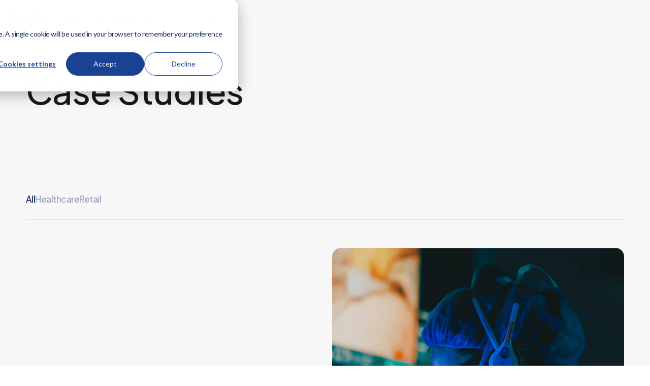

--- FILE ---
content_type: text/html
request_url: https://www.quaildigital.com/case-studies
body_size: 26192
content:
<!DOCTYPE html><!-- Last Published: Mon Jan 12 2026 14:23:35 GMT+0000 (Coordinated Universal Time) --><html data-wf-domain="www.quaildigital.com" data-wf-page="683806cc3ff6906a70ce4b2b" data-wf-site="683806cc3ff6906a70ce4b3d" lang="en-GB"><head><meta charset="utf-8"/><title>Case Studies - Quail Digital</title><link rel="alternate" hrefLang="x-default" href="https://www.quaildigital.com/case-studies"/><link rel="alternate" hrefLang="en-GB" href="https://www.quaildigital.com/case-studies"/><link rel="alternate" hrefLang="de" href="https://www.quaildigital.com/de/case-studies"/><link rel="alternate" hrefLang="en-US" href="https://www.quaildigital.com/us/case-studies"/><link rel="alternate" hrefLang="fr" href="https://www.quaildigital.com/fr/case-studies"/><meta content="Explore our customer success stories to find out how our wireless headsets have made a difference across the healthcare, retail and quick service industries." name="description"/><meta content="Case Studies - Quail Digital" property="og:title"/><meta content="Explore our customer success stories to find out how our wireless headsets have made a difference across the healthcare, retail and quick service industries." property="og:description"/><meta content="https://cdn.prod.website-files.com/664511b04a1e7bd2f3f9e338/6662d236f1205e54a47151d0_quail-digital-opengraph.jpg" property="og:image"/><meta content="Case Studies - Quail Digital" property="twitter:title"/><meta content="Explore our customer success stories to find out how our wireless headsets have made a difference across the healthcare, retail and quick service industries." property="twitter:description"/><meta content="https://cdn.prod.website-files.com/664511b04a1e7bd2f3f9e338/6662d236f1205e54a47151d0_quail-digital-opengraph.jpg" property="twitter:image"/><meta property="og:type" content="website"/><meta content="summary_large_image" name="twitter:card"/><meta content="width=device-width, initial-scale=1" name="viewport"/><link href="https://cdn.prod.website-files.com/683806cc3ff6906a70ce4b3d/css/quail-cb-staging.shared.dd2fc11b8.min.css" rel="stylesheet" type="text/css" integrity="sha384-3S/BG4CLN9u6ootzlECWdPLYN2aJZtZvF79mJU1iLgLi4NlgfUNlYGbm7VZGhywb" crossorigin="anonymous"/><link href="https://fonts.googleapis.com" rel="preconnect"/><link href="https://fonts.gstatic.com" rel="preconnect" crossorigin="anonymous"/><script src="https://ajax.googleapis.com/ajax/libs/webfont/1.6.26/webfont.js" type="text/javascript"></script><script type="text/javascript">WebFont.load({  google: {    families: ["Plus Jakarta Sans:200,300,regular,500,600,700,800,200italic,300italic"]  }});</script><script type="text/javascript">!function(o,c){var n=c.documentElement,t=" w-mod-";n.className+=t+"js",("ontouchstart"in o||o.DocumentTouch&&c instanceof DocumentTouch)&&(n.className+=t+"touch")}(window,document);</script><link href="https://cdn.prod.website-files.com/683806cc3ff6906a70ce4b3d/683806cc3ff6906a70ce4ba2_Quail%20-%20Favicon.png" rel="shortcut icon" type="image/x-icon"/><link href="https://cdn.prod.website-files.com/683806cc3ff6906a70ce4b3d/683806cc3ff6906a70ce4ba3_Quail%20-%20Webclip.png" rel="apple-touch-icon"/><link href="https://www.quaildigital.com/case-studies" rel="canonical"/><script src="https://www.google.com/recaptcha/api.js" type="text/javascript"></script><!-- Google Tag Manager -->
<script>(function(w,d,s,l,i){w[l]=w[l]||[];w[l].push({'gtm.start':
new Date().getTime(),event:'gtm.js'});var f=d.getElementsByTagName(s)[0],
j=d.createElement(s),dl=l!='dataLayer'?'&l='+l:'';j.async=true;j.src=
'https://www.googletagmanager.com/gtm.js?id='+i+dl;f.parentNode.insertBefore(j,f);
})(window,document,'script','dataLayer','GTM-FVTMVMCB');</script>
<!-- End Google Tag Manager -->


<!-- Google tag (gtag.js) --> 
<script async src="https://www.googletagmanager.com/gtag/js?id=AW-16637515333"></script> <script> window.dataLayer = window.dataLayer || []; function gtag(){dataLayer.push(arguments);} gtag('js', new Date()); gtag('config', 'AW-16637515333'); </script>


<!-- Event snippet for Submit lead form conversion page --> 
<script> gtag('event', 'conversion', {'send_to': 'AW-16637515333/pjFACITW04AbEMWssf09'}); </script>



<script async src="https://www.googletagmanager.com/gtag/js?id=AW-11045126244"></script>
<script>
  window.dataLayer = window.dataLayer || [];
  function gtag() { dataLayer.push(arguments); }
  gtag('js', new Date());
  gtag('config', 'AW-11045126244');
</script>
<script>
  (function(w, d, t, r, u) {
    var f, n, i;
    w[u] = w[u] || [];
    f = function() {
      var o = { ti: "187145653", enableAutoSpaTracking: true };
      o.q = w[u], w[u] = new UET(o), w[u].push("pageLoad");
    };
    n = d.createElement(t);
    n.src = r;
    n.async = 1;
    n.onload = n.onreadystatechange = function() {
      var s = this.readyState;
      if (!s || s === "loaded" || s === "complete") {
        f();
        n.onload = n.onreadystatechange = null;
      }
    };
    i = d.getElementsByTagName(t)[0];
    i.parentNode.insertBefore(n, i);
  })(window, document, "script", "https://bat.bing.com/bat.js", "uetq");
</script>
<script type="application/ld+json">
{
  "@context": "https://schema.org",
  "@type": "Organization",
  "name": "Quail Digital",
  "url": "https://www.quaildigital.com/",
  "logo": "https://cdn.prod.website-files.com/664511b04a1e7bd2f3f9e338/665197392ae5ec2ed53923bd_Quail%20Logo.svg",
  "description": "Quail Digital is a global brand specialising in high-quality wireless communication headsets for healthcare, retail, and quick-service industries.",
  "address": {
    "@type": "PostalAddress",
    "streetAddress": "Reading",
    "addressLocality": "Berkshire",
    "addressCountry": "UK"
  },
  "contactPoint": [
    {
      "@type": "ContactPoint",
      "telephone": "+44 (0)118 966 6321",
      "contactType": "customer service",
      "areaServed": "Global"
    }
  ],
  "sameAs": [
    "https://www.linkedin.com/company/quail-digital",
    "https://twitter.com/quaildigital",
    "https://www.facebook.com/quaildigital"
  ],
  "brand": {
    "@type": "Brand",
    "name": "Quail Digital Wireless Communication Headsets"
  }
}
</script>

<script>
  // Extract params from urls
  const getParameterByName = (name) => {
    name = name.replace(/[\[]/, "\\[").replace(/[\]]/, "\\]");
    var regex = new RegExp("[\\?&]" + name + "=([^&#]*)"),
        results = regex.exec(location.search);
    return results === null ? "" : decodeURIComponent(results[1].replace(/\+/g, " "));
  }

  const setCookie = (name, value, days) => {
    var expires = "";
    if (days) {
      var date = new Date();
      date.setTime(date.getTime() + days * 24 * 60 * 60 * 1000);
      expires = "; expires=" + date.toUTCString();
    }
    document.cookie = name + "=" + (value || "") + expires + "; path=/";
  }

  const getUTMCookie = (name) => {
    var nameEQ = name + "=";
    var ca = document.cookie.split(";");
    for (var i = 0; i < ca.length; i++) {
      var c = ca[i];
      while (c.charAt(0) == " ") c = c.substring(1, c.length);
      if (c.indexOf(nameEQ) == 0) return c.substring(nameEQ.length, c.length);
    }
    return "";
  }

  // Get/check if there are any UTMs in the path
  var utm_source = getParameterByName('utm_source');
  var utm_medium = getParameterByName('utm_medium');
  var utm_campaign = getParameterByName('utm_campaign');

  var utm_term = getParameterByName('utm_term');
  var utm_content = getParameterByName('utm_content');
  var utm_type = getParameterByName('utm_type');
  var utm_keyword = getParameterByName('utm_keyword');
  var utm_creative = getParameterByName('utm_creative');
  var gclid = getParameterByName('gclid');

  // If there are some UTMs, set to Cookie or update, 7 days till expiry
  if (utm_source) setCookie("utm_source", utm_source, 7);
  if (utm_campaign) setCookie("utm_campaign", utm_campaign, 7);
  if (utm_medium) setCookie("utm_medium", utm_medium, 7);

  if (utm_term) setCookie("utm_term", utm_term, 7);
  if (utm_content) setCookie("utm_content", utm_content, 7);
  if (utm_type) setCookie("utm_type", utm_type, 7);
  if (utm_keyword) setCookie("utm_keyword", utm_keyword, 7);
  if (utm_creative) setCookie("utm_creative", utm_creative, 7);
  if (gclid) setCookie("gclid", gclid, 7);
</script>

<script async type="text/javascript" src="https://www.smart-company365.com/js/810014.js" ></script><!-- [Attributes by Finsweet] CMS Filter -->
<script async src="https://cdn.jsdelivr.net/npm/@finsweet/attributes-cmsfilter@1/cmsfilter.js"></script>
<!-- [Attributes by Finsweet] CMS Static -->
<script async src="https://cdn.jsdelivr.net/npm/@finsweet/attributes-cmsstatic@1/cmsstatic.js"></script></head><body><div class="page-wrapper"><div class="global-styles w-embed"><style>

  .w-editor.anchor-spacing {
    pointer-events: auto;
  }

  .anchor-spacing {
    pointer-events: none;
  }

  .anchor-spacing > div {
    pointer-events: auto;
  }

  [data-cms-check="true"]:not(:has(.w-dyn-item)) {
    display: none;
  }


  html { font-size: calc(0.3491379310344829rem + 0.6465517241379309vw); }
  @media screen and (max-width:2840px) { html { font-size: calc(0.34913793103448276rem + 0.646551724137931vw); } }
  @media screen and (max-width:992px) { html { font-size: calc(0.5715399610136452rem + 1.01364522417154vw); } }
  @media screen and (max-width:479px) { html { font-size: calc(0.8747384937238494rem + 0.41841004184100417vw); } }

  @media screen and (max-width: 1280px) and (min-width: 992px) {
    .heading-style-h1-large {font-size: 5rem;}
  }

  /* Animations */
  @keyframes slideup {
    from {opacity: 0; transform: translateY(0.5rem);}
    to {opacity: 1; transform: translateY(0rem);}
  }

  @keyframes slidedown {
    from {opacity: 0; transform: translateY(-100%);}
    to {opacity: 1; transform: translateY(0%);}
  }

  @keyframes slideleft {
    from {opacity: 0; transform: translateX(-100%);}
    to {opacity: 1; transform: translateY(0%);}
  }

  @keyframes slideright {
    from {opacity: 0; transform: translateX(100%);}
    to {opacity: 1; transform: translateY(0%);}
  }

  @keyframes fadein {
    from {opacity: 0;}
    to {opacity: 1;}
  }

  @keyframes linewidth {
    from {width: 0%;}
    to {width: 100%;}
  }

  @media screen and (min-width: 992px) {


    .button:hover .button-fill,
    .swiper-arrow:hover .swiper-arrow-fill,
    .product_popup-close:hover .product_popup-close-fill {transform: scale(1.075);}

    .explore-link:hover .explore-icon,
    .product_download-item:hover .product_download-button-fill {transform: scale(1.075);}

    .button-fill, .swiper-arrow-fill, .explore-icon, .product_download-button-fill, .product_popup-close-fill {transition: transform .3s cubic-bezier(.165,.84,.44,1);}


    .home_products-link:hover .home_products-fill {
      opacity: 1;   
    }

    .home_products-link:hover .link-arrow {
      opacity: 1;   
    }

    .home_products-link:hover .link_arrow-icon {
      opacity: 1;  
      transform: translate(0%, 0%);    
    }

    .home_products-link:hover .link_arrow-fill {
      opacity: 1;  
      transform: scale(1);
    }

    .blog-item:hover .link_arrow-icon {
      opacity: 1;  
      transform: translate(0%, 0%);    
    }

    .blog-item:hover .link_arrow-fill {
      opacity: 1;  
      transform: scale(1);
    }

    .nav_dropdown-industries-link:hover .link_arrow-icon {
      opacity: 1;  
      transform: translate(0%, 0%);    
    }

    .nav_dropdown-industries-link:hover .home_products-fill {
      opacity: 1;   
    }

    .nav_dropdown-industries-link:hover .link_arrow-fill {
      opacity: 1;  
      transform: scale(1);
    }

    .case_item-image-wrapper:hover .link-arrow {
      opacity: 1;   
    }

    .case_item-image-wrapper:hover .link_arrow-icon {
      opacity: 1;  
      transform: translate(0%, 0%);    
    }

    .case_item-image-wrapper:hover .link_arrow-fill {
      opacity: 1;  
      transform: scale(1);
    }

    .product_header-link:hover .link-arrow {
      opacity: 1;   
    }

    .product_header-link:hover .link_arrow-icon {
      opacity: 1;  
      transform: translate(0%, 0%);    
    }

    .product_header-link:hover .link_arrow-fill {
      opacity: 1;  
      transform: scale(1);
    }

    .retail_solutions-item:hover .link-arrow {
      opacity: 1;   
    }

    .retail_solutions-item:hover .link_arrow-icon {
      opacity: 1;  
      transform: translate(0%, 0%);    
    }

    .retail_solutions-item:hover .link_arrow-fill {
      opacity: 1;  
      transform: scale(1);
    }

    /*
    .button:hover .button_inner-text.is1 {transform: translate(0px, -100%);}
    .button:hover .button_inner-text.is2 {transform: translate(0px, 0%);}

    .button:hover .button_inner-item.is1 {transform: translate(0px, -100%);}
    .button:hover .button_inner-item.is2 {transform: translate(0px, 0%);}

    .button.is-icon:hover .button_inner-item.is1 {transform: translate(0px, -100%);}
    .button.is-icon:hover .button_inner-item.is2 {transform: translate(0px, 0%);}

    .button.is-nav:hover .button_inner-item.is1 {transform: translate(0px, -100%);}
    .button.is-nav:hover .button_inner-item.is2 {transform: translate(0px, 0%);}

    .explore-link:hover .explore-icon.is1 {transform: translate(0px, -100%);}
    .explore-link:hover .explore-icon.is2 {transform: translate(0px, 0%);}

    .button_inner-text, .button_inner-item, .button, .explore-icon {
    transition: transform .3s cubic-bezier(.165,.84,.44,1);
    */

  }
  .product_header-pro12-item .product_header-pro12-image { 
    transition-property: transform;  
    transition-duration: 500ms;  
    transition-timing-function: cubic-bezier(.455, .03, .515, .955);
  }

  .product_header-pro12-item:hover .product_header-pro12-image { 
    transform: scale(1.05);
  }


  /* Swiper CSS */
  .swiper-wrapper {
    transition-timing-function: linear!important;
  }

  .swiper-button-disabled {
    opacity: 0.3;
    pointer-events: none;
  }

  section, header {
    position: relative;
  }

  textarea {
    resize: vertical;
  }

  /* Make text look crisper and more legible in all browsers */
  body {
    -webkit-font-smoothing: antialiased;
    -moz-osx-font-smoothing: grayscale;
    font-smoothing: antialiased;
    text-rendering: optimizeLegibility;
  }

  /* Focus state style for keyboard navigation for the focusable elements */
  *[tabindex]:focus-visible,
  input[type="file"]:focus-visible {
    outline: 0.125rem solid #4d65ff;
    outline-offset: 0.125rem;
  }

  /* Set color style to inherit */
  .inherit-color * {
    color: inherit;
  }

  /* Get rid of top margin on first element in any rich text element */
  .w-richtext > :not(div):first-child, .w-richtext > div:first-child > :first-child {
    margin-top: 0 !important;
  }

  /* Get rid of bottom margin on last element in any rich text element */
  .w-richtext>:last-child, .w-richtext ol li:last-child, .w-richtext ul li:last-child {
    margin-bottom: 0 !important;
  }


  /* Make sure containers never lose their center alignment */
  .container-medium,.container-small, .container-large {
    margin-right: auto !important;
    margin-left: auto !important;
  }

  a,
  .w-input,
  .w-select,
  .w-tab-link,
  .w-nav-link,
  .w-dropdown-btn,
  .w-dropdown-toggle,
  .w-dropdown-link {
    color: inherit;
    text-decoration: inherit;
    font-size: inherit;
  }

  .text-style-justify {
    hyphens: auto;
    -webkit-hyphens: auto;
    word-spacing: -0.05em;
  }

  /* Apply "..." after 3 lines of text */
  .text-style-3lines {
    display: -webkit-box;
    overflow: hidden;
    -webkit-line-clamp: 3;
    -webkit-box-orient: vertical;
  }

  /* Apply "..." after 2 lines of text */
  .text-style-2lines {
    display: -webkit-box;
    overflow: hidden;
    -webkit-line-clamp: 2;
    -webkit-box-orient: vertical;
  }

  /* Adds inline flex display */
  .display-inlineflex {
    display: inline-flex;
  }

  /* These classes are never overwritten */
  .hide {
    display: none !important;
  }

  @media screen and (max-width: 991px) {
    .hide, .hide-tablet {
      display: none !important;
    }
  }
  @media screen and (max-width: 767px) {
    .hide-mobile-landscape{
      display: none !important;
    }
  }
  @media screen and (max-width: 479px) {
    .hide-mobile{
      display: none !important;
    }
  }

  .margin-0 {
    margin: 0rem !important;
  }

  .padding-0 {
    padding: 0rem !important;
  }

  .spacing-clean {
    padding: 0rem !important;
    margin: 0rem !important;
  }

  .margin-top {
    margin-right: 0rem !important;
    margin-bottom: 0rem !important;
    margin-left: 0rem !important;
  }

  .padding-top {
    padding-right: 0rem !important;
    padding-bottom: 0rem !important;
    padding-left: 0rem !important;
  }

  .margin-right {
    margin-top: 0rem !important;
    margin-bottom: 0rem !important;
    margin-left: 0rem !important;
  }

  .padding-right {
    padding-top: 0rem !important;
    padding-bottom: 0rem !important;
    padding-left: 0rem !important;
  }

  .margin-bottom {
    margin-top: 0rem !important;
    margin-right: 0rem !important;
    margin-left: 0rem !important;
  }

  .padding-bottom {
    padding-top: 0rem !important;
    padding-right: 0rem !important;
    padding-left: 0rem !important;
  }

  .margin-left {
    margin-top: 0rem !important;
    margin-right: 0rem !important;
    margin-bottom: 0rem !important;
  }

  .padding-left {
    padding-top: 0rem !important;
    padding-right: 0rem !important;
    padding-bottom: 0rem !important;
  }

  .margin-horizontal {
    margin-top: 0rem !important;
    margin-bottom: 0rem !important;
  }

  .padding-horizontal {
    padding-top: 0rem !important;
    padding-bottom: 0rem !important;
  }

  .margin-vertical {
    margin-right: 0rem !important;
    margin-left: 0rem !important;
  }

  .padding-vertical {
    padding-right: 0rem !important;
    padding-left: 0rem !important;
  }

</style></div><div class="nav_fixed"><div data-animation="default" data-collapse="medium" data-duration="400" data-easing="ease" data-easing2="ease" role="banner" class="nav_component slidedown w-nav"><div class="padding-global"><div class="nav_container"><a href="/" aria-label="Link to Home Page" class="nav_brand w-nav-brand"><div class="nav_logo is-dark w-embed"><svg width="100%" height="100%" viewBox="0 0 216 108" fill="none" xmlns="http://www.w3.org/2000/svg">
<path d="M60.5974 59.2013L71.6137 73.4506H56.735L51.3654 66.5511C46.5552 69.1803 41.1923 70.4948 35.2766 70.4948C25.3873 70.4948 17.1712 67.0889 10.6281 60.2769C4.08501 53.4351 0.813477 45.2936 0.813477 35.8524C0.813477 29.5484 2.33721 23.7672 5.38466 18.5088C8.43212 13.2206 12.6149 9.02286 17.933 5.91565C23.281 2.80844 29.0174 1.25484 35.1422 1.25484C44.4937 1.25484 52.5157 4.63094 59.2081 11.3831C65.9305 18.1354 69.2916 26.3665 69.2916 36.0765C69.2916 45.0097 66.3936 52.718 60.5974 59.2013ZM52.7547 49.073C55.4137 45.1292 56.7433 40.7672 56.7433 35.9869C56.7433 29.7426 54.6369 24.4394 50.4243 20.0774C46.2116 15.7153 41.1176 13.5343 35.1422 13.5343C28.9875 13.5343 23.8337 15.6556 19.6808 19.8981C15.5279 24.1406 13.4515 29.5334 13.4515 36.0765C13.4515 43.3665 16.0657 49.1328 21.2942 53.3753C25.3873 56.6917 30.0332 58.3498 35.2318 58.3498C38.2195 58.3498 41.028 57.7672 43.6571 56.602L32.2083 41.6388H47.1767L52.7547 49.073Z" fill="#194293"/>
<path d="M76.5213 20.0774H88.8904V43.5607C88.8904 48.1319 89.2041 51.3138 89.8315 53.1064C90.4589 54.8692 91.4598 56.2435 92.8341 57.2294C94.2384 58.2154 95.9563 58.7084 97.9879 58.7084C100.02 58.7084 101.737 58.2303 103.142 57.2743C104.576 56.2883 105.636 54.8542 106.324 52.972C106.832 51.5677 107.085 48.5651 107.085 43.964V20.0774H119.365V40.7373C119.365 49.2523 118.693 55.0783 117.348 58.2154C115.705 62.0396 113.285 64.9825 110.088 67.0441C106.891 69.0757 102.828 70.0915 97.8983 70.0915C92.5503 70.0915 88.2181 68.8964 84.9018 66.5063C81.6153 64.1161 79.2998 60.7848 77.9554 56.5124C76.9993 53.5546 76.5213 48.1767 76.5213 40.3788V20.0774Z" fill="#194293"/>
<path d="M164.509 20.0774H176.698V68.8367H164.509V63.6829C162.118 65.9535 159.713 67.5968 157.293 68.6126C154.903 69.5985 152.304 70.0915 149.495 70.0915C143.191 70.0915 137.739 67.6565 133.138 62.7866C128.537 57.8867 126.236 51.8068 126.236 44.5466C126.236 37.0176 128.462 30.848 132.914 26.0378C137.365 21.2276 142.773 18.8225 149.137 18.8225C152.065 18.8225 154.813 19.3753 157.383 20.4807C159.952 21.5862 162.327 23.2443 164.509 25.4552V20.0774ZM151.646 30.116C147.852 30.116 144.7 31.4605 142.19 34.1494C139.681 36.8085 138.426 40.2294 138.426 44.4122C138.426 48.6249 139.696 52.0906 142.235 54.8094C144.805 57.5282 147.957 58.8876 151.691 58.8876C155.545 58.8876 158.742 57.5581 161.282 54.899C163.821 52.2101 165.091 48.6996 165.091 44.3674C165.091 40.1248 163.821 36.689 161.282 34.0598C158.742 31.4306 155.53 30.116 151.646 30.116Z" fill="#194293"/>
<path d="M190.65 0C192.801 0 194.639 0.776803 196.163 2.33041C197.716 3.88401 198.493 5.76627 198.493 7.97717C198.493 10.1582 197.731 12.0255 196.207 13.5791C194.684 15.1028 192.861 15.8647 190.74 15.8647C188.559 15.8647 186.692 15.0879 185.138 13.5343C183.614 11.9508 182.852 10.0387 182.852 7.7979C182.852 5.64676 183.614 3.80932 185.138 2.28559C186.662 0.761864 188.499 0 190.65 0ZM184.511 20.0774H196.79V68.8367H184.511V20.0774Z" fill="#194293"/>
<path d="M203.392 1.25484H215.627V68.8367H203.392V1.25484Z" fill="#194293"/>
<path d="M31.2354 41.47H47.5763L72.5178 74.0102H56.1768L31.2354 41.47Z" fill="#82828E"/>
<path d="M143.514 75.7269V100.891H141.211V97.7706C140.232 98.961 139.131 99.8565 137.907 100.457C136.694 101.058 135.365 101.358 133.919 101.358C131.349 101.358 129.152 100.429 127.327 98.5716C125.514 96.7026 124.607 94.4332 124.607 91.7632C124.607 89.1489 125.525 86.9128 127.361 85.055C129.196 83.1972 131.405 82.2682 133.986 82.2682C135.476 82.2682 136.822 82.5853 138.024 83.2194C139.236 83.8535 140.299 84.8047 141.211 86.0729V75.7269H143.514ZM134.169 84.521C132.868 84.521 131.666 84.8436 130.565 85.4889C129.463 86.123 128.585 87.0185 127.928 88.1755C127.283 89.3325 126.96 90.5562 126.96 91.8467C126.96 93.126 127.288 94.3498 127.945 95.5179C128.601 96.686 129.48 97.5982 130.581 98.2545C131.694 98.8998 132.884 99.2224 134.152 99.2224C135.432 99.2224 136.644 98.8998 137.79 98.2545C138.936 97.6093 139.815 96.736 140.427 95.6347C141.05 94.5333 141.361 93.2929 141.361 91.9134C141.361 89.8108 140.666 88.0531 139.275 86.6403C137.896 85.2274 136.194 84.521 134.169 84.521Z" fill="#82828E"/>
<path d="M148.442 75.2596C148.976 75.2596 149.432 75.4488 149.81 75.827C150.189 76.2052 150.378 76.6614 150.378 77.1954C150.378 77.7182 150.189 78.1688 149.81 78.547C149.432 78.9253 148.976 79.1144 148.442 79.1144C147.919 79.1144 147.469 78.9253 147.09 78.547C146.712 78.1688 146.523 77.7182 146.523 77.1954C146.523 76.6614 146.712 76.2052 147.09 75.827C147.469 75.4488 147.919 75.2596 148.442 75.2596ZM147.274 82.7355H149.627V100.891H147.274V82.7355Z" fill="#82828E"/>
<path d="M168.906 82.7355H171.259V97.2033C171.259 99.7508 171.036 101.614 170.591 102.793C169.979 104.462 168.917 105.747 167.404 106.648C165.891 107.549 164.072 108 161.947 108C160.39 108 158.988 107.777 157.742 107.332C156.507 106.898 155.5 106.309 154.722 105.564C153.943 104.829 153.225 103.75 152.569 102.326H155.106C155.795 103.528 156.685 104.418 157.775 104.996C158.866 105.575 160.217 105.864 161.83 105.864C163.421 105.864 164.762 105.564 165.852 104.963C166.953 104.373 167.738 103.628 168.205 102.727C168.672 101.826 168.906 100.374 168.906 98.3714V97.4369C168.027 98.5494 166.953 99.406 165.685 100.007C164.417 100.596 163.071 100.891 161.647 100.891C159.978 100.891 158.41 100.479 156.941 99.6563C155.473 98.8219 154.338 97.7039 153.537 96.3021C152.736 94.9004 152.335 93.3596 152.335 91.6798C152.335 90 152.753 88.4369 153.587 86.9907C154.421 85.5334 155.573 84.382 157.041 83.5365C158.521 82.691 160.078 82.2682 161.714 82.2682C163.071 82.2682 164.334 82.5519 165.502 83.1193C166.681 83.6755 167.816 84.5989 168.906 85.8894V82.7355ZM162.014 84.521C160.69 84.521 159.461 84.8436 158.326 85.4889C157.191 86.123 156.301 87.0074 155.656 88.1421C155.011 89.2657 154.688 90.4839 154.688 91.7966C154.688 93.7879 155.356 95.4344 156.691 96.736C158.026 98.0376 159.756 98.6884 161.881 98.6884C164.028 98.6884 165.752 98.0432 167.054 96.7527C168.366 95.4622 169.023 93.7657 169.023 91.6631C169.023 90.2948 168.722 89.0766 168.122 88.0086C167.521 86.9295 166.67 86.0785 165.568 85.4555C164.467 84.8325 163.282 84.521 162.014 84.521Z" fill="#82828E"/>
<path d="M175.886 75.2596C176.42 75.2596 176.876 75.4488 177.255 75.827C177.633 76.2052 177.822 76.6614 177.822 77.1954C177.822 77.7182 177.633 78.1688 177.255 78.547C176.876 78.9253 176.42 79.1144 175.886 79.1144C175.364 79.1144 174.913 78.9253 174.535 78.547C174.156 78.1688 173.967 77.7182 173.967 77.1954C173.967 76.6614 174.156 76.2052 174.535 75.827C174.913 75.4488 175.364 75.2596 175.886 75.2596ZM174.718 82.7355H177.071V100.891H174.718V82.7355Z" fill="#82828E"/>
<path d="M182.75 75.9939H185.103V82.7355H188.808V84.7379H185.103V100.891H182.75V84.7379H179.563V82.7355H182.75V75.9939Z" fill="#82828E"/>
<path d="M209.188 82.7355V100.891H206.885V97.7706C205.906 98.961 204.805 99.8565 203.581 100.457C202.368 101.058 201.039 101.358 199.593 101.358C197.023 101.358 194.826 100.429 193.001 98.5716C191.188 96.7026 190.281 94.4332 190.281 91.7632C190.281 89.1489 191.199 86.9128 193.035 85.055C194.87 83.1972 197.079 82.2682 199.66 82.2682C201.15 82.2682 202.496 82.5853 203.698 83.2194C204.91 83.8535 205.973 84.8047 206.885 86.0729V82.7355H209.188ZM199.843 84.521C198.542 84.521 197.34 84.8436 196.239 85.4889C195.137 86.123 194.258 87.0185 193.602 88.1755C192.957 89.3325 192.634 90.5562 192.634 91.8467C192.634 93.126 192.962 94.3498 193.619 95.5179C194.275 96.686 195.154 97.5982 196.255 98.2545C197.368 98.8998 198.558 99.2224 199.826 99.2224C201.106 99.2224 202.318 98.8998 203.464 98.2545C204.61 97.6093 205.489 96.736 206.101 95.6347C206.724 94.5333 207.035 93.2929 207.035 91.9134C207.035 89.8108 206.34 88.0531 204.949 86.6403C203.57 85.2274 201.868 84.521 199.843 84.521Z" fill="#82828E"/>
<path d="M212.915 75.7269H215.251V100.891H212.915V75.7269Z" fill="#82828E"/>
</svg></div><div class="nav_logo is-white w-embed"><svg width="100%" height="100%" viewBox="0 0 80 40" fill="none" xmlns="http://www.w3.org/2000/svg">
<path d="M22.1422 21.9264L26.2223 27.2039H20.7117L18.7229 24.6485C16.9414 25.6223 14.9551 26.1092 12.7641 26.1092C9.10143 26.1092 6.0584 24.8477 3.63504 22.3248C1.21168 19.7908 0 16.7754 0 13.2787C0 10.9438 0.564344 8.80266 1.69303 6.85512C2.82172 4.89651 4.3709 3.3418 6.34057 2.19098C8.32131 1.04016 10.4459 0.464754 12.7143 0.464754C16.1779 0.464754 19.149 1.71516 21.6276 4.21598C24.1174 6.7168 25.3623 9.76536 25.3623 13.3617C25.3623 16.6703 24.2889 19.5252 22.1422 21.9264ZM19.2375 18.1752C20.2223 16.7145 20.7147 15.099 20.7147 13.3285C20.7147 11.0158 19.9346 9.05163 18.3744 7.43606C16.8141 5.82049 14.9274 5.0127 12.7143 5.0127C10.4348 5.0127 8.52602 5.79836 6.9879 7.36967C5.44979 8.94098 4.68073 10.9383 4.68073 13.3617C4.68073 16.0617 5.64897 18.1973 7.58545 19.7686C9.10143 20.9969 10.8221 21.611 12.7475 21.611C13.8541 21.611 14.8943 21.3953 15.868 20.9637L11.6277 15.4218H17.1716L19.2375 18.1752Z" fill="white"/>
<path d="M28.0399 7.43606H32.6211V16.1336C32.6211 17.8266 32.7373 19.0051 32.9696 19.669C33.202 20.3219 33.5727 20.8309 34.0817 21.1961C34.6018 21.5613 35.2381 21.7438 35.9905 21.7438C36.743 21.7438 37.3793 21.5668 37.8993 21.2127C38.4305 20.8475 38.8233 20.3164 39.0778 19.6192C39.2659 19.0992 39.36 17.9871 39.36 16.283V7.43606H43.9079V15.0879C43.9079 18.2416 43.659 20.3994 43.161 21.5613C42.5524 22.9776 41.6561 24.0676 40.4721 24.8311C39.2881 25.5836 37.7832 25.9598 35.9573 25.9598C33.9766 25.9598 32.3721 25.5172 31.1438 24.632C29.9266 23.7467 29.069 22.5129 28.5711 20.9305C28.217 19.835 28.0399 17.8432 28.0399 14.9551V7.43606Z" fill="white"/>
<path d="M60.6278 7.43606H65.1425V25.4951H60.6278V23.5863C59.7425 24.4272 58.8518 25.0358 57.9555 25.4121C57.0702 25.7772 56.1075 25.9598 55.0673 25.9598C52.7325 25.9598 50.713 25.058 49.0089 23.2543C47.3049 21.4395 46.4528 19.1877 46.4528 16.4988C46.4528 13.7102 47.2772 11.4252 48.926 9.64364C50.5747 7.86208 52.5776 6.97131 54.9346 6.97131C56.019 6.97131 57.037 7.17602 57.9887 7.58545C58.9403 7.99487 59.82 8.60901 60.6278 9.42786V7.43606ZM55.8641 11.1541C54.4587 11.1541 53.2913 11.652 52.3618 12.6479C51.4323 13.6328 50.9676 14.8998 50.9676 16.449C50.9676 18.0092 51.4378 19.2928 52.3784 20.2998C53.3301 21.3067 54.4975 21.8102 55.8807 21.8102C57.3081 21.8102 58.4921 21.3178 59.4327 20.333C60.3733 19.3371 60.8436 18.0369 60.8436 16.4324C60.8436 14.8611 60.3733 13.5885 59.4327 12.6147C58.4921 11.641 57.3026 11.1541 55.8641 11.1541Z" fill="white"/>
<path d="M70.3099 0C71.1067 0 71.7872 0.287705 72.3515 0.863114C72.9269 1.43852 73.2146 2.13565 73.2146 2.95451C73.2146 3.76229 72.9325 4.45389 72.3681 5.0293C71.8038 5.59364 71.1288 5.87582 70.3431 5.87582C69.5353 5.87582 68.8438 5.58811 68.2683 5.0127C67.704 4.42623 67.4218 3.71803 67.4218 2.88811C67.4218 2.09139 67.704 1.41086 68.2683 0.846516C68.8327 0.282172 69.5132 0 70.3099 0ZM68.036 7.43606H72.5839V25.4951H68.036V7.43606Z" fill="white"/>
<path d="M75.0292 0.464754H79.5605V25.4951H75.0292V0.464754Z" fill="white"/>
<path d="M11.2656 15.3594H17.3178L26.5554 27.4113H20.5032L11.2656 15.3594Z" fill="white"/>
<path d="M52.852 28.0461V37.3662H51.9991V36.2104C51.6366 36.6513 51.2286 36.983 50.7754 37.2055C50.3263 37.428 49.8339 37.5392 49.2983 37.5392C48.3465 37.5392 47.5327 37.1952 46.857 36.5071C46.1854 35.8149 45.8496 34.9744 45.8496 33.9855C45.8496 33.0172 46.1895 32.189 46.8694 31.501C47.5492 30.8129 48.3671 30.4688 49.323 30.4688C49.8751 30.4688 50.3737 30.5863 50.8187 30.8211C51.2678 31.056 51.6613 31.4083 51.9991 31.878V28.0461H52.852ZM49.391 31.3032C48.9089 31.3032 48.4639 31.4227 48.056 31.6616C47.6481 31.8965 47.3226 32.2282 47.0795 32.6567C46.8405 33.0852 46.721 33.5384 46.721 34.0164C46.721 34.4902 46.8426 34.9435 47.0857 35.3761C47.3288 35.8087 47.6543 36.1466 48.0622 36.3897C48.4742 36.6287 48.9151 36.7481 49.3848 36.7481C49.8586 36.7481 50.3078 36.6287 50.7321 36.3897C51.1565 36.1507 51.482 35.8273 51.7087 35.4193C51.9394 35.0114 52.0548 34.552 52.0548 34.0411C52.0548 33.2624 51.7972 32.6114 51.2822 32.0881C50.7713 31.5648 50.1409 31.3032 49.391 31.3032Z" fill="white"/>
<path d="M54.6772 27.873C54.875 27.873 55.0439 27.9431 55.184 28.0832C55.3241 28.2233 55.3942 28.3922 55.3942 28.59C55.3942 28.7836 55.3241 28.9505 55.184 29.0906C55.0439 29.2307 54.875 29.3007 54.6772 29.3007C54.4836 29.3007 54.3167 29.2307 54.1766 29.0906C54.0365 28.9505 53.9665 28.7836 53.9665 28.59C53.9665 28.3922 54.0365 28.2233 54.1766 28.0832C54.3167 27.9431 54.4836 27.873 54.6772 27.873ZM54.2446 30.6419H55.116V37.3662H54.2446V30.6419Z" fill="white"/>
<path d="M62.2564 30.6419H63.1279V36.0003C63.1279 36.9439 63.0455 37.634 62.8806 38.0708C62.654 38.6888 62.2605 39.1647 61.7002 39.4984C61.1398 39.8322 60.4662 39.999 59.6792 39.999C59.1023 39.999 58.5832 39.9166 58.1217 39.7518C57.6644 39.5911 57.2915 39.3728 57.0031 39.0967C56.7146 38.8248 56.4489 38.4251 56.2058 37.8977H57.1452C57.4007 38.3427 57.7303 38.6723 58.1341 38.8866C58.5379 39.1008 59.0385 39.208 59.6359 39.208C60.2251 39.208 60.7216 39.0967 61.1254 38.8742C61.5333 38.6558 61.8238 38.3798 61.9968 38.046C62.1699 37.7123 62.2564 37.1746 62.2564 36.4329V36.0868C61.9309 36.4989 61.5333 36.8161 61.0636 37.0386C60.5939 37.257 60.0953 37.3662 59.5679 37.3662C58.9499 37.3662 58.3689 37.2137 57.8251 36.9088C57.2812 36.5998 56.8609 36.1857 56.5642 35.6666C56.2676 35.1474 56.1193 34.5768 56.1193 33.9546C56.1193 33.3324 56.2738 32.7535 56.5828 32.2179C56.8918 31.6781 57.3183 31.2517 57.8621 30.9385C58.4101 30.6254 58.987 30.4688 59.5927 30.4688C60.0953 30.4688 60.563 30.5739 60.9956 30.784C61.4324 30.99 61.8526 31.332 62.2564 31.81V30.6419ZM59.7039 31.3032C59.2136 31.3032 58.7583 31.4227 58.338 31.6616C57.9178 31.8965 57.5881 32.2241 57.3492 32.6443C57.1102 33.0605 56.9907 33.5117 56.9907 33.9979C56.9907 34.7354 57.2379 35.3452 57.7323 35.8273C58.2268 36.3093 58.8675 36.5504 59.6545 36.5504C60.4497 36.5504 61.0883 36.3114 61.5704 35.8334C62.0566 35.3555 62.2997 34.7271 62.2997 33.9484C62.2997 33.4416 62.1884 32.9904 61.9659 32.5949C61.7434 32.1952 61.4282 31.88 61.0203 31.6493C60.6124 31.4186 60.1736 31.3032 59.7039 31.3032Z" fill="white"/>
<path d="M64.8418 27.873C65.0396 27.873 65.2085 27.9431 65.3486 28.0832C65.4887 28.2233 65.5587 28.3922 65.5587 28.59C65.5587 28.7836 65.4887 28.9505 65.3486 29.0906C65.2085 29.2307 65.0396 29.3007 64.8418 29.3007C64.6482 29.3007 64.4813 29.2307 64.3412 29.0906C64.2011 28.9505 64.1311 28.7836 64.1311 28.59C64.1311 28.3922 64.2011 28.2233 64.3412 28.0832C64.4813 27.9431 64.6482 27.873 64.8418 27.873ZM64.4092 30.6419H65.2806V37.3662H64.4092V30.6419Z" fill="white"/>
<path d="M67.384 28.145H68.2554V30.6419H69.6274V31.3835H68.2554V37.3662H67.384V31.3835H66.2035V30.6419H67.384V28.145Z" fill="white"/>
<path d="M77.1757 30.6419V37.3662H76.3228V36.2104C75.9602 36.6513 75.5523 36.983 75.0991 37.2055C74.65 37.428 74.1576 37.5392 73.622 37.5392C72.6702 37.5392 71.8564 37.1952 71.1807 36.5071C70.5091 35.8149 70.1733 34.9744 70.1733 33.9855C70.1733 33.0172 70.5132 32.189 71.1931 31.501C71.8729 30.8129 72.6908 30.4688 73.6467 30.4688C74.1988 30.4688 74.6974 30.5863 75.1424 30.8211C75.5915 31.056 75.985 31.4083 76.3228 31.878V30.6419H77.1757ZM73.7147 31.3032C73.2326 31.3032 72.7876 31.4227 72.3797 31.6616C71.9718 31.8965 71.6463 32.2282 71.4032 32.6567C71.1642 33.0852 71.0447 33.5384 71.0447 34.0164C71.0447 34.4902 71.1663 34.9435 71.4094 35.3761C71.6525 35.8087 71.978 36.1466 72.3859 36.3897C72.7979 36.6287 73.2388 36.7481 73.7085 36.7481C74.1823 36.7481 74.6314 36.6287 75.0558 36.3897C75.4802 36.1507 75.8057 35.8273 76.0323 35.4193C76.2631 35.0114 76.3785 34.552 76.3785 34.0411C76.3785 33.2624 76.1209 32.6114 75.6059 32.0881C75.095 31.5648 74.4646 31.3032 73.7147 31.3032Z" fill="white"/>
<path d="M78.5559 28.0461H79.4212V37.3662H78.5559V28.0461Z" fill="white"/>
</svg></div></a><div class="nav_menu"><div fs-scrolldisable-element="preserve" class="nav_menu-mask"><div class="nav_menu-link-list"><div class="nav_menu-label-wrapper"><div class="overflow-hidden"><div class="nav_menu-label">Navigation</div></div></div><div class="show-tablet"><a href="/" class="nav_menu-link w-inline-block"><div class="overflow-hidden"><div class="nav_menu-link-text is1">Home</div></div><div class="nav_menu-line is-menu-dropdown is1"></div></a></div><a href="/about" class="nav_menu-link w-inline-block"><div class="overflow-hidden"><div class="nav_menu-link-text is5">About</div></div><div class="nav_menu-line is-menu-dropdown is5"></div></a><div data-hover="false" data-delay="400" class="nav_menu-dropdown w-dropdown"><div class="nav_menu-dropdown-toggle w-dropdown-toggle"><div class="overflow-hidden full-width"><div class="nav_menu-dropdown-toggle-content is2"><div class="nav_menu-dropdown-text">Industries</div><div class="nav_menu-dropdown-icon"><div class="icon-1x1-large w-embed"><svg width="100%" height="100%" viewBox="0 0 24 24" fill="none" xmlns="http://www.w3.org/2000/svg">
<path d="M4 11.8906L20 11.8906" stroke="currentColor" stroke-width="2.00001" stroke-linejoin="round"/>
<path d="M12 3.86719L20 11.8918L12 19.9164" stroke="currentColor" stroke-width="2.00001"/>
</svg></div></div></div><div class="nav_dropdown-back"><div class="icon-1x1-regular is-embed w-embed"><svg width="100%" height="100%" viewBox="0 0 16 16" fill="none" xmlns="http://www.w3.org/2000/svg">
<path fill-rule="evenodd" clip-rule="evenodd" d="M10.591 2.21967C10.8839 2.51256 10.8839 2.98744 10.591 3.28033L6.12132 7.75L10.591 12.2197C10.8839 12.5126 10.8839 12.9874 10.591 13.2803C10.2981 13.5732 9.82322 13.5732 9.53033 13.2803L4 7.75L9.53033 2.21967C9.82322 1.92678 10.2981 1.92678 10.591 2.21967Z" fill="currentColor"/>
</svg></div><div>Back</div></div></div><div class="nav_menu-line is-menu-dropdown is2"></div></div><nav class="nav_menu-dropdown-list w-dropdown-list"><div class="nav_menu-dropdown-component"><div class="padding-global is-tablet-dropdown"><div fs-scrolldisable-element="preserve" class="nav_dropdown-container"><div class="hide-tablet"><div class="nav_dropdown-subtitle">Industries</div><div class="nav_dropdown-industry-label">Select your industry</div></div><div class="show-tablet"><div class="nav_menu-label-wrapper"><div class="overflow-hidden"><div class="nav_menu-label">Industries</div></div></div></div><div id="w-node-e6695601-f60d-30c1-a70c-b0ca6a59d06d-63dfdea9" class="nav_dropdown-link-list no-tp"><div class="nav_dropdown-industries-list"><a href="/healthcare" class="nav_dropdown-industries-link w-inline-block"><div class="nav_dropdown-industries-image-wrapper"><img src="https://cdn.prod.website-files.com/683806cc3ff6906a70ce4b3d/683806cc3ff6906a70ce4c0d_nav-healthcare.webp" loading="eager" width="320" height="240" alt="" class="nav_dropdown-industries-image"/><div class="link-arrow is-small"><div class="link_arrow-icon is-small w-embed"><svg width="100%" height="100%" viewBox="0 0 27 26" fill="none" xmlns="http://www.w3.org/2000/svg">
<path d="M5.0957 13.0215L21.8364 13.0215" stroke="currentColor" stroke-width="1.56302" stroke-linejoin="round"/>
<path d="M13.4668 4.68555L21.8372 13.0217L13.4668 21.3578" stroke="currentColor" stroke-width="1.56302"/>
</svg></div><div class="link_arrow-fill"></div></div></div><div class="nav_dropdown-industries-body"><div class="nav_dropdown-industries-label">Healthcare</div><div class="text-size-small text-opacity-60">Pro11 System</div></div><div class="show-tablet"><div class="nav_menu-link-text">Healthcare</div><div class="text-size-small text-opacity-60">Pro11 System</div><div class="nav_menu-line is-tablet-dropdown"></div></div></a><a href="/retail" class="nav_dropdown-industries-link w-inline-block"><div class="nav_dropdown-industries-image-wrapper"><img src="https://cdn.prod.website-files.com/683806cc3ff6906a70ce4b3d/683806cc3ff6906a70ce4e2a_Retail%20Navigation.webp" loading="eager" width="320" height="240" alt="" class="nav_dropdown-industries-image"/><div class="link-arrow is-small"><div class="link_arrow-icon is-small w-embed"><svg width="100%" height="100%" viewBox="0 0 27 26" fill="none" xmlns="http://www.w3.org/2000/svg">
<path d="M5.0957 13.0215L21.8364 13.0215" stroke="currentColor" stroke-width="1.56302" stroke-linejoin="round"/>
<path d="M13.4668 4.68555L21.8372 13.0217L13.4668 21.3578" stroke="currentColor" stroke-width="1.56302"/>
</svg></div><div class="link_arrow-fill"></div></div></div><div class="nav_dropdown-industries-body"><div class="nav_dropdown-industries-label">Retail</div><div class="text-size-small text-opacity-60">Pro12 System</div></div><div class="show-tablet"><div class="nav_menu-link-text">Retail</div><div class="text-size-small text-opacity-60">Pro12 System</div><div class="nav_menu-line is-tablet-dropdown"></div></div></a><a href="/quick-service" class="nav_dropdown-industries-link w-inline-block"><div class="nav_dropdown-industries-image-wrapper"><img src="https://cdn.prod.website-files.com/683806cc3ff6906a70ce4b3d/683806cc3ff6906a70ce4c0e_nav-quickservice.webp" loading="eager" width="320" height="240" alt="" class="nav_dropdown-industries-image"/><div class="link-arrow is-small"><div class="link_arrow-icon is-small w-embed"><svg width="100%" height="100%" viewBox="0 0 27 26" fill="none" xmlns="http://www.w3.org/2000/svg">
<path d="M5.0957 13.0215L21.8364 13.0215" stroke="currentColor" stroke-width="1.56302" stroke-linejoin="round"/>
<path d="M13.4668 4.68555L21.8372 13.0217L13.4668 21.3578" stroke="currentColor" stroke-width="1.56302"/>
</svg></div><div class="link_arrow-fill"></div></div></div><div class="nav_dropdown-industries-body"><div class="nav_dropdown-industries-label">Quick Service</div><div class="text-size-small text-opacity-60">Pro9 System</div></div><div class="show-tablet"><div class="nav_menu-link-text">Quick Service</div><div class="text-size-small text-opacity-60">Pro9 System</div><div class="nav_menu-line is-tablet-dropdown"></div></div></a></div></div><div class="hide w-embed"><style>

</style></div></div></div></div><div class="nav_dropdown-background-fill"></div></nav></div><div data-hover="false" data-delay="400" class="nav_menu-dropdown w-dropdown"><div class="nav_menu-dropdown-toggle w-dropdown-toggle"><div class="overflow-hidden full-width"><div class="nav_menu-dropdown-toggle-content is3"><div class="nav_menu-dropdown-text">Products</div><div class="nav_menu-dropdown-icon"><div class="icon-1x1-large w-embed"><svg width="100%" height="100%" viewBox="0 0 24 24" fill="none" xmlns="http://www.w3.org/2000/svg">
<path d="M4 11.8906L20 11.8906" stroke="currentColor" stroke-width="2.00001" stroke-linejoin="round"/>
<path d="M12 3.86719L20 11.8918L12 19.9164" stroke="currentColor" stroke-width="2.00001"/>
</svg></div></div></div><div class="nav_dropdown-back"><div class="icon-1x1-regular is-embed w-embed"><svg width="100%" height="100%" viewBox="0 0 16 16" fill="none" xmlns="http://www.w3.org/2000/svg">
<path fill-rule="evenodd" clip-rule="evenodd" d="M10.591 2.21967C10.8839 2.51256 10.8839 2.98744 10.591 3.28033L6.12132 7.75L10.591 12.2197C10.8839 12.5126 10.8839 12.9874 10.591 13.2803C10.2981 13.5732 9.82322 13.5732 9.53033 13.2803L4 7.75L9.53033 2.21967C9.82322 1.92678 10.2981 1.92678 10.591 2.21967Z" fill="currentColor"/>
</svg></div><div>Back</div></div></div><div class="nav_menu-line is-menu-dropdown is3"></div></div><nav class="nav_menu-dropdown-list w-dropdown-list"><div class="nav_menu-dropdown-component"><div class="padding-global is-tablet-dropdown"><div fs-scrolldisable-element="preserve" class="nav_dropdown-container"><div class="hide-tablet"><div class="nav_dropdown-products-secondary-menu-wrap"><div class="nav_dropdown-subtitle">Products</div><div class="nav_dropdown-products-secondary-menu"><div class="nav_dropdown-subtitle-secondary">Other Products</div><a data-w-id="50ca8c4e-66c8-968f-da97-d49511fc3737" href="/product/pro10" class="nav_products-link w-inline-block"><div>Pro10 for Retail</div><div class="nav_menu-line is-menu-dropdown is5"></div></a></div></div></div><div class="show-tablet"><div class="nav_menu-label-wrapper"><div class="overflow-hidden"><div class="nav_menu-label">Products</div></div></div></div><div id="w-node-ab78ad58-eab6-7cfa-54d8-a019092ab85a-63dfdea9" class="nav_dropdown-link-list no-tp"><div class="nav_dropdown-industries-list"><a href="/product/pro12" class="nav_dropdown-industries-link show-tablet w-inline-block"><div class="nav_dropdown-industries-image-wrapper"><img src="https://cdn.prod.website-files.com/683806cc3ff6906a70ce4b3d/683806cc3ff6906a70ce4c28_pro11-nav.png" loading="eager" width="320" height="240" alt="" class="nav_dropdown-industries-image"/><div class="link-arrow is-small"><div class="link_arrow-icon is-small w-embed"><svg width="100%" height="100%" viewBox="0 0 27 26" fill="none" xmlns="http://www.w3.org/2000/svg">
<path d="M5.0957 13.0215L21.8364 13.0215" stroke="currentColor" stroke-width="1.56302" stroke-linejoin="round"/>
<path d="M13.4668 4.68555L21.8372 13.0217L13.4668 21.3578" stroke="currentColor" stroke-width="1.56302"/>
</svg></div><div class="link_arrow-fill"></div></div><div class="home_products-fill is-healthcare"></div></div><div class="nav_dropdown-industries-body"><div class="nav_dropdown-industries-label">Pro11</div><div class="text-size-small text-opacity-60">For Healthcare</div></div><div class="show-tablet"><div class="nav_menu-link-text">Pro12</div><div class="text-size-small text-opacity-60">For Retail</div><div class="nav_menu-line is-tablet-dropdown"></div></div></a><a href="/product/pro11" class="nav_dropdown-industries-link w-inline-block"><div class="nav_dropdown-industries-image-wrapper"><img src="https://cdn.prod.website-files.com/683806cc3ff6906a70ce4b3d/683806cc3ff6906a70ce4c28_pro11-nav.png" loading="eager" width="320" height="240" alt="" class="nav_dropdown-industries-image"/><div class="link-arrow is-small"><div class="link_arrow-icon is-small w-embed"><svg width="100%" height="100%" viewBox="0 0 27 26" fill="none" xmlns="http://www.w3.org/2000/svg">
<path d="M5.0957 13.0215L21.8364 13.0215" stroke="currentColor" stroke-width="1.56302" stroke-linejoin="round"/>
<path d="M13.4668 4.68555L21.8372 13.0217L13.4668 21.3578" stroke="currentColor" stroke-width="1.56302"/>
</svg></div><div class="link_arrow-fill"></div></div><div class="home_products-fill is-healthcare"></div></div><div class="nav_dropdown-industries-body"><div class="nav_dropdown-industries-label">Pro11</div><div class="text-size-small text-opacity-60">For Healthcare</div></div><div class="show-tablet"><div class="nav_menu-link-text">Pro11</div><div class="text-size-small text-opacity-60">For Healthcare</div><div class="nav_menu-line is-tablet-dropdown"></div></div></a><a href="/product/pro12" class="nav_dropdown-industries-link w-inline-block"><div class="nav_dropdown-industries-image-wrapper"><img src="https://cdn.prod.website-files.com/683806cc3ff6906a70ce4b3d/683806cc3ff6906a70ce4e61_pro12-nav.png" loading="eager" width="320" height="240" alt="" class="nav_dropdown-industries-image"/><div class="home_products-fill is-retail"></div><div class="link-arrow is-small"><div class="link_arrow-icon is-small w-embed"><svg width="100%" height="100%" viewBox="0 0 27 26" fill="none" xmlns="http://www.w3.org/2000/svg">
<path d="M5.0957 13.0215L21.8364 13.0215" stroke="currentColor" stroke-width="1.56302" stroke-linejoin="round"/>
<path d="M13.4668 4.68555L21.8372 13.0217L13.4668 21.3578" stroke="currentColor" stroke-width="1.56302"/>
</svg></div><div class="link_arrow-fill"></div></div></div><div class="nav_dropdown-industries-body"><div class="nav_dropdown-industries-label">Pro12</div><div class="text-size-small text-opacity-60">For Retail</div></div><div class="show-tablet"><div class="nav_menu-link-text">Pro10</div><div class="text-size-small text-opacity-60">For Retail</div><div class="nav_menu-line is-tablet-dropdown"></div></div></a><a href="/product/pro9" class="nav_dropdown-industries-link w-inline-block"><div class="nav_dropdown-industries-image-wrapper"><img src="https://cdn.prod.website-files.com/683806cc3ff6906a70ce4b3d/683806cc3ff6906a70ce4c27_pro9-nav.png" loading="eager" width="320" height="240" alt="" class="nav_dropdown-industries-image"/><div class="home_products-fill is-quickservice"></div><div class="link-arrow is-small"><div class="link_arrow-icon is-small w-embed"><svg width="100%" height="100%" viewBox="0 0 27 26" fill="none" xmlns="http://www.w3.org/2000/svg">
<path d="M5.0957 13.0215L21.8364 13.0215" stroke="currentColor" stroke-width="1.56302" stroke-linejoin="round"/>
<path d="M13.4668 4.68555L21.8372 13.0217L13.4668 21.3578" stroke="currentColor" stroke-width="1.56302"/>
</svg></div><div class="link_arrow-fill"></div></div></div><div class="nav_dropdown-industries-body"><div class="nav_dropdown-industries-label">Pro9</div><div class="text-size-small text-opacity-60">For Quick Service</div></div><div class="show-tablet"><div class="nav_menu-link-text">Pro9</div><div class="text-size-small text-opacity-60">For Quick Service</div><div class="nav_menu-line is-tablet-dropdown"></div></div></a></div></div></div></div></div><div class="nav_dropdown-background-fill"></div></nav></div><div data-hover="false" data-delay="400" class="nav_menu-dropdown w-dropdown"><div class="nav_menu-dropdown-toggle w-dropdown-toggle"><div class="overflow-hidden full-width"><div class="nav_menu-dropdown-toggle-content is4"><div class="nav_menu-dropdown-text">Resources</div><div class="nav_menu-dropdown-icon"><div class="icon-1x1-large w-embed"><svg width="100%" height="100%" viewBox="0 0 24 24" fill="none" xmlns="http://www.w3.org/2000/svg">
<path d="M4 11.8906L20 11.8906" stroke="currentColor" stroke-width="2.00001" stroke-linejoin="round"/>
<path d="M12 3.86719L20 11.8918L12 19.9164" stroke="currentColor" stroke-width="2.00001"/>
</svg></div></div></div><div class="nav_dropdown-back"><div class="icon-1x1-regular is-embed w-embed"><svg width="100%" height="100%" viewBox="0 0 16 16" fill="none" xmlns="http://www.w3.org/2000/svg">
<path fill-rule="evenodd" clip-rule="evenodd" d="M10.591 2.21967C10.8839 2.51256 10.8839 2.98744 10.591 3.28033L6.12132 7.75L10.591 12.2197C10.8839 12.5126 10.8839 12.9874 10.591 13.2803C10.2981 13.5732 9.82322 13.5732 9.53033 13.2803L4 7.75L9.53033 2.21967C9.82322 1.92678 10.2981 1.92678 10.591 2.21967Z" fill="currentColor"/>
</svg></div><div>Back</div></div></div><div class="nav_menu-line is-menu-dropdown is4"></div></div><nav class="nav_menu-dropdown-list w-dropdown-list"><div class="nav_menu-dropdown-component"><div class="padding-global is-tablet-dropdown"><div fs-scrolldisable-element="preserve" class="nav_dropdown-container"><div class="hide-tablet"><div class="nav_dropdown-subtitle">Resources</div></div><div class="show-tablet"><div class="nav_menu-label-wrapper"><div class="overflow-hidden"><div class="nav_menu-label">Resources</div></div></div></div><div class="nav_dropdown-link-list"><div class="nav_dropdown-link-column"><a href="/case-studies" aria-current="page" class="nav_dropdown-link w-inline-block w--current"><div class="nav_menu-link-text">Case Studies</div><div class="show-tablet"><div class="nav_menu-line is-tablet-dropdown"></div></div></a><a href="/insights" class="nav_dropdown-link w-inline-block"><div class="nav_menu-link-text">Insights</div><div class="show-tablet"><div class="nav_menu-line is-tablet-dropdown"></div></div></a><a href="/faqs" class="nav_dropdown-link w-inline-block"><div class="nav_menu-link-text">FAQ&#x27;s</div><div class="show-tablet"><div class="nav_menu-line is-tablet-dropdown"></div></div></a></div></div><div class="nav_dropdown-image-wrapper"><img src="https://cdn.prod.website-files.com/683806cc3ff6906a70ce4b3d/683806cc3ff6906a70ce4d9c_menu-dropdown1.webp" sizes="100vw" width="320" height="400" alt="" srcset="https://cdn.prod.website-files.com/683806cc3ff6906a70ce4b3d/683806cc3ff6906a70ce4d9c_menu-dropdown1.webp 500w, https://cdn.prod.website-files.com/683806cc3ff6906a70ce4b3d/683806cc3ff6906a70ce4d9c_menu-dropdown1.webp 640w" class="nav_dropdown-image is-default"/><img src="https://cdn.prod.website-files.com/683806cc3ff6906a70ce4b3d/683806cc3ff6906a70ce4d9b_menu-dropdown2.webp" sizes="100vw" width="320" height="400" alt="" srcset="https://cdn.prod.website-files.com/683806cc3ff6906a70ce4b3d/683806cc3ff6906a70ce4d9b_menu-dropdown2.webp 500w, https://cdn.prod.website-files.com/683806cc3ff6906a70ce4b3d/683806cc3ff6906a70ce4d9b_menu-dropdown2.webp 640w" class="nav_dropdown-image"/><img src="https://cdn.prod.website-files.com/683806cc3ff6906a70ce4b3d/683806cc3ff6906a70ce4d9d_menu-dropdown3.webp" sizes="100vw" width="320" height="400" alt="" srcset="https://cdn.prod.website-files.com/683806cc3ff6906a70ce4b3d/683806cc3ff6906a70ce4d9d_menu-dropdown3.webp 500w, https://cdn.prod.website-files.com/683806cc3ff6906a70ce4b3d/683806cc3ff6906a70ce4d9d_menu-dropdown3.webp 640w" class="nav_dropdown-image"/></div></div></div></div><div class="nav_dropdown-background-fill"></div></nav></div></div><div class="nav_menu-button"><div class="locale-wrapper w-locales-list"><div data-hover="false" data-delay="300" data-w-id="409c988e-817f-a659-27d2-f78b100fd972" class="local_dropdown-wrapper w-dropdown"><div class="local_dropdown-toggle w-dropdown-toggle"><div>English </div></div><nav class="local_dropdown-list w-dropdown-list"><div class="local_dropdown-list-content"><div role="list" class="local_dropdown-link-list w-locales-items"><div role="listitem" class="local_dropdown-list-item w-locales-item"><a hreflang="en-GB" href="/case-studies" aria-current="page" class="local_dropdown-link w--current">English </a></div><div role="listitem" class="local_dropdown-list-item w-locales-item"><a hreflang="de" href="/de/case-studies" class="local_dropdown-link">German (DE)</a></div><div role="listitem" class="local_dropdown-list-item w-locales-item"><a hreflang="en-US" href="/us/case-studies" class="local_dropdown-link">English (US)</a></div><div role="listitem" class="local_dropdown-list-item w-locales-item"><a hreflang="fr" href="/fr/case-studies" class="local_dropdown-link">French (FR)</a></div></div></div></nav></div></div><a href="/contact" class="button is-navy-blue w-inline-block"><div class="button_inner-wrapper"><div class="button_inner-item is1 is-large"><div>Get in Touch</div><div class="button_icon-wrapper"><div class="icon-1x1-xxsmall is-embed w-embed"><svg width="100%" height="100%" viewBox="0 0 11 10" fill="none" xmlns="http://www.w3.org/2000/svg">
<path d="M2.16699 4.95508L8.83364 4.95508" stroke="currentColor" stroke-linejoin="round"/>
<path d="M5.5 1.63477L8.83333 4.95445L5.5 8.27414" stroke="currentColor"/>
</svg></div></div></div></div></a></div></div><div class="nav_menu-fill"></div></div><div class="nav_menu-secondary"><div class="hide-tablet"><a href="/contact" class="button is-nav w-inline-block"><div class="button_inner-wrapper"><div class="button_inner-item"><div>Get in Touch</div><div class="button_icon-wrapper"><div class="icon-1x1-xxsmall is-embed w-embed"><svg width="100%" height="100%" viewBox="0 0 11 10" fill="none" xmlns="http://www.w3.org/2000/svg">
<path d="M2.16699 4.95508L8.83364 4.95508" stroke="currentColor" stroke-linejoin="round"/>
<path d="M5.5 1.63477L8.83333 4.95445L5.5 8.27414" stroke="currentColor"/>
</svg></div></div></div></div><div class="button-fill is-nav"></div></a></div><div class="hide-tablet"><div class="locale-wrapper w-locales-list"><div data-hover="false" data-delay="300" class="local_dropdown-wrapper w-dropdown"><div class="local_dropdown-toggle w-dropdown-toggle"><div>en-GB</div></div><nav class="local_dropdown-list w-dropdown-list"><div class="local_dropdown-list-content"><div role="list" class="local_dropdown-link-list w-locales-items"><div role="listitem" class="local_dropdown-list-item w-locales-item"><a hreflang="en-GB" href="/case-studies" aria-current="page" class="local_dropdown-link w--current">English </a></div><div role="listitem" class="local_dropdown-list-item w-locales-item"><a hreflang="de" href="/de/case-studies" class="local_dropdown-link">German (DE)</a></div><div role="listitem" class="local_dropdown-list-item w-locales-item"><a hreflang="en-US" href="/us/case-studies" class="local_dropdown-link">English (US)</a></div><div role="listitem" class="local_dropdown-list-item w-locales-item"><a hreflang="fr" href="/fr/case-studies" class="local_dropdown-link">French (FR)</a></div></div></div></nav></div></div></div><div fs-scrolldisable-element="toggle" class="nav_hamburger"><div class="nav_hamburger-lines"><div class="hamburger_line is-top"></div><div class="hamburger_line is-mid"></div><div class="hamburger_line is-bot"></div></div></div></div></div></div><div class="nav_css hide w-embed"><style> 
  .nav_fixed:has(.w--open) {z-index: 102;}

  @media screen and (min-width: 992px) {
    .nav_menu-dropdown {position: static;}
  }

  .nav_menu-line.is-secondary {background-color: var(--base-color-neutral--black) !important;}

  /* OPEN STATE */

  .nav_component.nav-open .hamburger_line {background-color: var(--base-color-neutral--black) !important;}
  .nav_component.nav-open .nav_logo.is-white {opacity: 0 !important;}
  .nav_component.nav-open .nav_logo.is-dark {opacity: 1 !important;}

  /* Nav */
  .nav_component:has(.w--open) {background-color: var(--base-color-neutral--white); box-shadow: 0 2px 1.25rem rgba(0,0,0,.08);}

  /* Nav Hamburger Lines */
  .nav_component:has(.w--open) .hamburger_line {background-color: var(--base-color-neutral--black);}

  /* Nav Logo */
  .nav_component:has(.w--open) .nav_logo.is-white {opacity: 0;}
  .nav_component:has(.w--open) .nav_logo.is-dark {opacity: 1;}

  /* Nav Secondary Menu Button */
  .nav_component:has(.w--open) .button.is-nav {color: var(--base-color-neutral--white);}
  .nav_component:has(.w--open) .button-fill.is-nav{background-color: var(--base-color-brand--blue);}


  @media screen and (min-width: 992px) {

    .nav_component:has(.w--open) .button_icon-wrapper {
      border-color: var(--base-color-neutral--white);
      background-color: var(--base-color-neutral--white);
      color: var(--base-color-neutral--black);
    }

    /* Nav Menu Links */
    .nav_component:has(.w--open) .local_dropdown-toggle {border-color: var(--base-color-neutral--black); color: var(--base-color-neutral--black);}
    .nav_component:has(.w--open) .nav_menu-link {color: var(--base-color-neutral--black);}
    .nav_component:has(.w--open) .nav_menu-dropdown-toggle {color: var(--base-color-neutral--black);}
    .nav_component:has(.w--open) .nav_menu-line {background-color: var(--base-color-neutral--black);}
  }

  /* SCROLL STATE */

  /* Nav */
  .nav_component.scrolled {background-color: var(--base-color-neutral--white); box-shadow: 0 2px 1.25rem rgba(0,0,0,.08);}

  /* Nav Hamburger Lines */
  .nav_component.scrolled .hamburger_line {background-color: var(--base-color-neutral--black);}

  /* Nav Logo */
  .nav_component.scrolled .nav_logo.is-white {opacity: 0;}
  .nav_component.scrolled .nav_logo.is-dark {opacity: 1;}

  /* Nav Secondary Menu Button */
  .nav_component.scrolled .button.is-nav {color: var(--base-color-neutral--white);}
  .nav_component.scrolled .button-fill.is-nav{background-color: var(--base-color-brand--blue);}

  @media screen and (min-width: 992px) {

    .nav_component.scrolled .button_icon-wrapper {
      border-color: var(--base-color-neutral--white);
      background-color: var(--base-color-neutral--white);
      color: var(--base-color-neutral--black);
    }

    /* Nav Menu Links */
    .nav_component.scrolled .local_dropdown-toggle {border-color: var(--base-color-neutral--black); color: var(--base-color-neutral--black);}
    .nav_component.scrolled .nav_menu-link {color: var(--base-color-neutral--black);}
    .nav_component.scrolled .nav_menu-dropdown-toggle {color: var(--base-color-neutral--black);}
    .nav_component.scrolled .nav_menu-line {background-color: var(--base-color-neutral--black);}
  }

</style></div></div></div><main class="main-wrapper"><header class="section_case-header background-color-black5"><div class="padding-global"><div class="container-large z-index-1"><div class="padding-section-header is-blog"><div class="hero_header-component slideup"><h1 class="heading-style-h1-large">Case Studies</h1></div></div><div class="blog-component slideup"><div><div class="blog_filter-component is-case-studies w-form"><form id="wf-form-Blog-Filters" name="wf-form-Blog-Filters" data-name="Blog Filters" method="get" fs-cmsfilter-element="filters" class="blog_filter-layout" data-wf-page-id="683806cc3ff6906a70ce4b2b" data-wf-element-id="a6595887-ac34-77f0-c8e6-2a04108c6eb2"><label fs-cmsstatic-interactive="true" fs-cmsstatic-element="static-item" fs-cmsstatic-order="1" class="blog_filters-button-all w-radio"><div class="w-form-formradioinput w-form-formradioinput--inputType-custom filters_all-checked w-radio-input w--redirected-checked"></div><input type="radio" name="Filters" data-name="Filters" style="opacity:0;position:absolute;z-index:-1" checked="" value="All"/><span fs-cmsfilter-element="clear" class="blog_filters-button-text w-form-label">All</span></label><div class="w-dyn-list"><div fs-cmsstatic-element="list" role="list" class="blog_filter-layout w-dyn-items"><div role="listitem" class="w-dyn-item"><label class="blog_filters-button w-radio"><div class="w-form-formradioinput w-form-formradioinput--inputType-custom hide w-radio-input"></div><input type="radio" name="Filters" id="Filter" data-name="Filters" style="opacity:0;position:absolute;z-index:-1" value="Filter"/><span fs-cmsfilter-active="is-active" fs-cmsfilter-field="name" class="blog_filters-button-text w-form-label" for="Filter">Healthcare</span></label></div><div role="listitem" class="w-dyn-item"><label class="blog_filters-button w-radio"><div class="w-form-formradioinput w-form-formradioinput--inputType-custom hide w-radio-input"></div><input type="radio" name="Filters" id="Filter" data-name="Filters" style="opacity:0;position:absolute;z-index:-1" value="Filter"/><span fs-cmsfilter-active="is-active" fs-cmsfilter-field="name" class="blog_filters-button-text w-form-label" for="Filter">Retail</span></label></div></div></div><div class="hide w-embed"><style>
  .filters_all-checked.w--redirected-checked ~ .blog_filters-button-text {
    opacity: 1;
  }

  .filters_all-checked.w--redirected-checked ~ .blog_filters-button-text:hover {
    opacity: 1;
  }


  .blog_filters-button.is-active .blog_filters-button-text {
    opacity: 1;
  }

  .blog_filters-button.is-active .blog_filters-button-text:hover {
    opacity: 1;
  }
</style></div></form><div class="hide w-form-done"></div><div class="hide w-form-fail"></div></div></div><div class="w-dyn-list"><div fs-cmsfilter-element="list" role="list" class="case-layout w-dyn-items"><div role="listitem" class="case-item w-dyn-item"><div class="case_item-layout"><div data-w-id="ddedc4f0-5383-6566-e3e0-6bad531511c4" style="opacity:0" class="case_item-content"><div class="margin-bottom margin-custom0 w-condition-invisible"><div class="text-style-subtitle text-color-black95">Boston Children&#x27;s Hospital</div></div><div class="max-width-30rem"><div class="margin-bottom margin-custom1"><h2 class="heading-style-h3">Boston Children’s Hospital</h2></div></div><div class="margin-bottom margin-large"><div class="case_item-tags-wrapper"><a href="/product/pro11" class="case_item-tag w-inline-block"><div>Pro11</div></a><a href="/healthcare" class="case_item-tag w-inline-block"><div fs-cmsfilter-field="name">Healthcare</div></a></div></div><div class="button-group"><a href="/case-studies/boston-childrens-hospital" class="button-text weight-medium w-inline-block"><div>Read more</div><div class="button-text-line"></div><div class="nav_menu-line is-secondary"></div></a></div></div><a id="w-node-deefaf67-5dd5-bd24-ba52-2b2c4ddf759b-70ce4b2b" href="/case-studies/boston-childrens-hospital" class="case_item-image-wrapper w-inline-block"><img src="https://cdn.prod.website-files.com/683806cc3ff6906a70ce4b4e/6970617110955ed728c264e1_Thumbnail%20-%20840x560px.png" loading="eager" alt="Healthcare Headphones from Quail Digital to Boston Children’s Hospital " class="case_item-image"/><div class="case_item-image-content"><div class="case_item-company-logo-wrapper"><img src="https://cdn.prod.website-files.com/683806cc3ff6906a70ce4b4e/696f789aae19ad3367db23de_Boston%20Children%27s%20Hospital%20-%20thumbnail%20case%20study.jpg" loading="lazy" alt="Boston Children&#x27;s Hospital Logo" class="case_item-company-logo"/></div><div class="link-arrow"><div class="link_arrow-icon w-embed"><svg width="100%" height="100%" viewBox="0 0 27 26" fill="none" xmlns="http://www.w3.org/2000/svg">
<path d="M5.0957 13.0215L21.8364 13.0215" stroke="currentColor" stroke-width="1.56302" stroke-linejoin="round"/>
<path d="M13.4668 4.68555L21.8372 13.0217L13.4668 21.3578" stroke="currentColor" stroke-width="1.56302"/>
</svg></div><div class="link_arrow-fill"></div></div></div><div class="case_item-background-gradient retail w-condition-invisible"></div><div class="case_item-background-gradient quickservice w-condition-invisible"></div><div class="case_item-background-gradient healthcare"></div></a></div><div class="case_item-line"></div></div><div role="listitem" class="case-item w-dyn-item"><div class="case_item-layout"><div data-w-id="ddedc4f0-5383-6566-e3e0-6bad531511c4" style="opacity:0" class="case_item-content"><div class="margin-bottom margin-custom0 w-condition-invisible"><div class="text-style-subtitle text-color-black95">One Stop</div></div><div class="max-width-30rem"><div class="margin-bottom margin-custom1"><h2 class="heading-style-h3">One Stop</h2></div></div><div class="margin-bottom margin-large"><div class="case_item-tags-wrapper"><a href="/product/pro12" class="case_item-tag w-inline-block"><div>Pro12</div></a><a href="/retail" class="case_item-tag w-inline-block"><div fs-cmsfilter-field="name">Retail</div></a></div></div><div class="button-group"><a href="/case-studies/one-stop" class="button-text weight-medium w-inline-block"><div>Read more</div><div class="button-text-line"></div><div class="nav_menu-line is-secondary"></div></a></div></div><a id="w-node-deefaf67-5dd5-bd24-ba52-2b2c4ddf759b-70ce4b2b" href="/case-studies/one-stop" class="case_item-image-wrapper w-inline-block"><img src="https://cdn.prod.website-files.com/plugins/Basic/assets/placeholder.60f9b1840c.svg" loading="eager" alt="Quail&#x27;s Retail Headphones for One Stop Convenience Retailer " class="case_item-image w-condition-invisible w-dyn-bind-empty"/><div class="case_item-image-content"><div class="case_item-company-logo-wrapper"><img src="https://cdn.prod.website-files.com/683806cc3ff6906a70ce4b4e/683806cc3ff6906a70ce4e59_retail-7.png" loading="lazy" alt="One Stop Logo" class="case_item-company-logo"/></div><div class="link-arrow"><div class="link_arrow-icon w-embed"><svg width="100%" height="100%" viewBox="0 0 27 26" fill="none" xmlns="http://www.w3.org/2000/svg">
<path d="M5.0957 13.0215L21.8364 13.0215" stroke="currentColor" stroke-width="1.56302" stroke-linejoin="round"/>
<path d="M13.4668 4.68555L21.8372 13.0217L13.4668 21.3578" stroke="currentColor" stroke-width="1.56302"/>
</svg></div><div class="link_arrow-fill"></div></div></div><div class="case_item-background-gradient retail w-condition-invisible"></div><div class="case_item-background-gradient quickservice"></div><div class="case_item-background-gradient healthcare w-condition-invisible"></div></a></div><div class="case_item-line"></div></div><div role="listitem" class="case-item w-dyn-item"><div class="case_item-layout"><div data-w-id="ddedc4f0-5383-6566-e3e0-6bad531511c4" style="opacity:0" class="case_item-content"><div class="margin-bottom margin-custom0 w-condition-invisible"><div class="text-style-subtitle text-color-black95">Liverpool Heart &amp; Chest Hospital</div></div><div class="max-width-30rem"><div class="margin-bottom margin-custom1"><h2 class="heading-style-h3">Liverpool Heart &amp; Chest Hospital</h2></div></div><div class="margin-bottom margin-large"><div class="case_item-tags-wrapper"><a href="/product/pro11" class="case_item-tag w-inline-block"><div>Pro11</div></a><a href="/healthcare" class="case_item-tag w-inline-block"><div fs-cmsfilter-field="name">Healthcare</div></a></div></div><div class="button-group"><a href="/case-studies/liverpool-heart-chest-hospital" class="button-text weight-medium w-inline-block"><div>Read more</div><div class="button-text-line"></div><div class="nav_menu-line is-secondary"></div></a></div></div><a id="w-node-deefaf67-5dd5-bd24-ba52-2b2c4ddf759b-70ce4b2b" href="/case-studies/liverpool-heart-chest-hospital" class="case_item-image-wrapper w-inline-block"><img src="https://cdn.prod.website-files.com/plugins/Basic/assets/placeholder.60f9b1840c.svg" loading="eager" alt="Healthcare Headphones from Quail Digital to Liverpool Heart &amp; Chest Hospital " class="case_item-image w-condition-invisible w-dyn-bind-empty"/><div class="case_item-image-content"><div class="case_item-company-logo-wrapper"><img src="https://cdn.prod.website-files.com/683806cc3ff6906a70ce4b4e/683806cc3ff6906a70ce4f55_healthcare-liverpool.png" loading="lazy" alt="Liverpool Heart &amp; Chest Hospital Logo" class="case_item-company-logo"/></div><div class="link-arrow"><div class="link_arrow-icon w-embed"><svg width="100%" height="100%" viewBox="0 0 27 26" fill="none" xmlns="http://www.w3.org/2000/svg">
<path d="M5.0957 13.0215L21.8364 13.0215" stroke="currentColor" stroke-width="1.56302" stroke-linejoin="round"/>
<path d="M13.4668 4.68555L21.8372 13.0217L13.4668 21.3578" stroke="currentColor" stroke-width="1.56302"/>
</svg></div><div class="link_arrow-fill"></div></div></div><div class="case_item-background-gradient retail w-condition-invisible"></div><div class="case_item-background-gradient quickservice w-condition-invisible"></div><div class="case_item-background-gradient healthcare"></div></a></div><div class="case_item-line"></div></div><div role="listitem" class="case-item w-dyn-item"><div class="case_item-layout"><div data-w-id="ddedc4f0-5383-6566-e3e0-6bad531511c4" style="opacity:0" class="case_item-content"><div class="margin-bottom margin-custom0 w-condition-invisible"><div class="text-style-subtitle text-color-black95">Premier Neils</div></div><div class="max-width-30rem"><div class="margin-bottom margin-custom1"><h2 class="heading-style-h3">Premier Neils</h2></div></div><div class="margin-bottom margin-large"><div class="case_item-tags-wrapper"><a href="/product/pro12" class="case_item-tag w-inline-block"><div>Pro12</div></a><a href="/retail" class="case_item-tag w-inline-block"><div fs-cmsfilter-field="name">Retail</div></a></div></div><div class="button-group"><a href="/case-studies/premier-neils" class="button-text weight-medium w-inline-block"><div>Read more</div><div class="button-text-line"></div><div class="nav_menu-line is-secondary"></div></a></div></div><a id="w-node-deefaf67-5dd5-bd24-ba52-2b2c4ddf759b-70ce4b2b" href="/case-studies/premier-neils" class="case_item-image-wrapper w-inline-block"><img src="https://cdn.prod.website-files.com/plugins/Basic/assets/placeholder.60f9b1840c.svg" loading="eager" alt="Retail headphones offered by Quail Digital Headphones for Premier Neils " class="case_item-image w-condition-invisible w-dyn-bind-empty"/><div class="case_item-image-content"><div class="case_item-company-logo-wrapper"><img src="https://cdn.prod.website-files.com/683806cc3ff6906a70ce4b4e/683806cc3ff6906a70ce4f56_retail-premier-neils.png" loading="lazy" alt="Premier Neils Logo" class="case_item-company-logo"/></div><div class="link-arrow"><div class="link_arrow-icon w-embed"><svg width="100%" height="100%" viewBox="0 0 27 26" fill="none" xmlns="http://www.w3.org/2000/svg">
<path d="M5.0957 13.0215L21.8364 13.0215" stroke="currentColor" stroke-width="1.56302" stroke-linejoin="round"/>
<path d="M13.4668 4.68555L21.8372 13.0217L13.4668 21.3578" stroke="currentColor" stroke-width="1.56302"/>
</svg></div><div class="link_arrow-fill"></div></div></div><div class="case_item-background-gradient retail w-condition-invisible"></div><div class="case_item-background-gradient quickservice"></div><div class="case_item-background-gradient healthcare w-condition-invisible"></div></a></div><div class="case_item-line"></div></div><div role="listitem" class="case-item w-dyn-item"><div class="case_item-layout"><div data-w-id="ddedc4f0-5383-6566-e3e0-6bad531511c4" style="opacity:0" class="case_item-content"><div class="margin-bottom margin-custom0"><div class="text-style-subtitle text-color-black95">SPAR</div></div><div class="max-width-30rem"><div class="margin-bottom margin-custom1"><h2 class="heading-style-h3">James Hall &amp; Co. Ltd</h2></div></div><div class="margin-bottom margin-large"><div class="case_item-tags-wrapper"><a href="/product/pro12" class="case_item-tag w-inline-block"><div>Pro12</div></a><a href="/retail" class="case_item-tag w-inline-block"><div fs-cmsfilter-field="name">Retail</div></a></div></div><div class="button-group"><a href="/case-studies/james-hall" class="button-text weight-medium w-inline-block"><div>Read more</div><div class="button-text-line"></div><div class="nav_menu-line is-secondary"></div></a></div></div><a id="w-node-deefaf67-5dd5-bd24-ba52-2b2c4ddf759b-70ce4b2b" href="/case-studies/james-hall" class="case_item-image-wrapper w-inline-block"><img src="https://cdn.prod.website-files.com/plugins/Basic/assets/placeholder.60f9b1840c.svg" loading="eager" alt="Quail&#x27;s Pro 12 Retail Headphones have so far been introduced into 158 SPAR retail stores." class="case_item-image w-condition-invisible w-dyn-bind-empty"/><div class="case_item-image-content"><div class="case_item-company-logo-wrapper"><img src="https://cdn.prod.website-files.com/683806cc3ff6906a70ce4b4e/683806cc3ff6906a70ce4eb6_retail-11.png" loading="lazy" alt="SPAR Logo" class="case_item-company-logo"/></div><div class="link-arrow"><div class="link_arrow-icon w-embed"><svg width="100%" height="100%" viewBox="0 0 27 26" fill="none" xmlns="http://www.w3.org/2000/svg">
<path d="M5.0957 13.0215L21.8364 13.0215" stroke="currentColor" stroke-width="1.56302" stroke-linejoin="round"/>
<path d="M13.4668 4.68555L21.8372 13.0217L13.4668 21.3578" stroke="currentColor" stroke-width="1.56302"/>
</svg></div><div class="link_arrow-fill"></div></div></div><div class="case_item-background-gradient retail w-condition-invisible"></div><div class="case_item-background-gradient quickservice"></div><div class="case_item-background-gradient healthcare w-condition-invisible"></div></a></div><div class="case_item-line"></div></div></div></div><div fs-cmsfilter-element="empty" class="cms-empty-state"><div>No Results</div></div><div class="hide w-embed"><style>
  .case-item:last-child .case_item-line {
    display: none;
  }
</style></div></div></div></div></header><section class="section_cta2 background-color-black overflow-hidden"><div class="padding-global"><div class="container-large z-index-2"><div class="padding-section-cta2"><div class="cta2-component z-index-2"><div class="text-style-subtitle is-small">Contact Us</div><div class="cta2-content"><div class="z-index-2"><div class="cta-heading"><h2 class="heading-style-display-fluid">Get in touch.</h2></div></div><div class="product_cta-image-wrapper"><img src="https://cdn.prod.website-files.com/683806cc3ff6906a70ce4b3d/683806cc3ff6906a70ce4d3a_generic-cta-desktop-back.png" loading="eager" alt="" sizes="100vw" srcset="https://cdn.prod.website-files.com/683806cc3ff6906a70ce4b3d/683806cc3ff6906a70ce4d3a_generic-cta-desktop-back-p-500.png 500w, https://cdn.prod.website-files.com/683806cc3ff6906a70ce4b3d/683806cc3ff6906a70ce4d3a_generic-cta-desktop-back-p-800.png 800w, https://cdn.prod.website-files.com/683806cc3ff6906a70ce4b3d/683806cc3ff6906a70ce4d3a_generic-cta-desktop-back-p-1080.png 1080w, https://cdn.prod.website-files.com/683806cc3ff6906a70ce4b3d/683806cc3ff6906a70ce4d3a_generic-cta-desktop-back-p-1600.png 1600w, https://cdn.prod.website-files.com/683806cc3ff6906a70ce4b3d/683806cc3ff6906a70ce4d3a_generic-cta-desktop-back-p-2000.png 2000w, https://cdn.prod.website-files.com/683806cc3ff6906a70ce4b3d/683806cc3ff6906a70ce4d3a_generic-cta-desktop-back.png 2160w" class="product_image is-back hide-mobile-landscape"/><img src="https://cdn.prod.website-files.com/683806cc3ff6906a70ce4b3d/683806cc3ff6906a70ce4d37_generic-cta-desktop-front.png" loading="eager" alt="" sizes="100vw" srcset="https://cdn.prod.website-files.com/683806cc3ff6906a70ce4b3d/683806cc3ff6906a70ce4d37_generic-cta-desktop-front-p-500.png 500w, https://cdn.prod.website-files.com/683806cc3ff6906a70ce4b3d/683806cc3ff6906a70ce4d37_generic-cta-desktop-front-p-800.png 800w, https://cdn.prod.website-files.com/683806cc3ff6906a70ce4b3d/683806cc3ff6906a70ce4d37_generic-cta-desktop-front-p-1080.png 1080w, https://cdn.prod.website-files.com/683806cc3ff6906a70ce4b3d/683806cc3ff6906a70ce4d37_generic-cta-desktop-front-p-1600.png 1600w, https://cdn.prod.website-files.com/683806cc3ff6906a70ce4b3d/683806cc3ff6906a70ce4d37_generic-cta-desktop-front-p-2000.png 2000w, https://cdn.prod.website-files.com/683806cc3ff6906a70ce4b3d/683806cc3ff6906a70ce4d37_generic-cta-desktop-front.png 2160w" class="product_image is-front hide-mobile-landscape"/><img src="https://cdn.prod.website-files.com/683806cc3ff6906a70ce4b3d/683806cc3ff6906a70ce4d32_generic-cta-mobile-back.png" loading="eager" alt="" sizes="(max-width: 750px) 100vw, 750px" srcset="https://cdn.prod.website-files.com/683806cc3ff6906a70ce4b3d/683806cc3ff6906a70ce4d32_generic-cta-mobile-back-p-500.png 500w, https://cdn.prod.website-files.com/683806cc3ff6906a70ce4b3d/683806cc3ff6906a70ce4d32_generic-cta-mobile-back.png 750w" class="product_image is-front show-mobile-landscape"/><img src="https://cdn.prod.website-files.com/683806cc3ff6906a70ce4b3d/683806cc3ff6906a70ce4d34_generic-cta-mobile-front.png" loading="eager" alt="" sizes="(max-width: 750px) 100vw, 750px" srcset="https://cdn.prod.website-files.com/683806cc3ff6906a70ce4b3d/683806cc3ff6906a70ce4d34_generic-cta-mobile-front-p-500.png 500w, https://cdn.prod.website-files.com/683806cc3ff6906a70ce4b3d/683806cc3ff6906a70ce4d34_generic-cta-mobile-front.png 750w" class="product_image is-back show-mobile-landscape"/></div></div><div class="button-group is-cta"><div fs-linkblockedit-element="parent" class="button full-width"><a href="/contact" class="button_inner-text is1">Contact Us</a><div class="button-fill"></div></div></div></div><div class="hide w-embed"><style>
@media screen and (max-width: 1280px) and (min-width: 1180px) {
.heading-style-display {font-size: 9rem;}
}

@media screen and (max-width: 1180px) and (min-width: 992px) {
.heading-style-display {font-size: 7.5rem;}
}
</style></div><div class="hide w-embed"><style>
.button-group.is-cta {
  display: flex;
  flex-direction: row;
  justify-content: flex-start;
  flex-wrap: wrap;
  justify-content: center;
  align-items: center;
}
</style></div></div></div></div><div class="background-item"><img src="https://cdn.prod.website-files.com/683806cc3ff6906a70ce4b3d/683806cc3ff6906a70ce4d8d_cta-neutral-blur.svg" loading="lazy" alt="" class="background-item bg-blur"/></div></section></main><footer class="footer_component background-color-secondary"><div class="padding-global"><div class="container-large"><div class="footer_top-wrapper"><div id="w-node-_2c79d5ef-0baf-f279-cc4c-6473daf2bfa4-ca0fe4e4" class="footer_logo-content"><a href="/" aria-label="Link to Home Page" class="footer_logo-link w-nav-brand"><div class="footer_logo w-embed"><svg width="100%" height="100%" viewBox="0 0 216 108" fill="none" xmlns="http://www.w3.org/2000/svg">
<path d="M60.5974 59.2013L71.6137 73.4506H56.735L51.3654 66.5511C46.5552 69.1803 41.1923 70.4948 35.2766 70.4948C25.3873 70.4948 17.1712 67.0889 10.6281 60.2769C4.08501 53.4351 0.813477 45.2936 0.813477 35.8524C0.813477 29.5484 2.33721 23.7672 5.38466 18.5088C8.43212 13.2206 12.6149 9.02286 17.933 5.91565C23.281 2.80844 29.0174 1.25484 35.1422 1.25484C44.4937 1.25484 52.5157 4.63094 59.2081 11.3831C65.9305 18.1354 69.2916 26.3665 69.2916 36.0765C69.2916 45.0097 66.3936 52.718 60.5974 59.2013ZM52.7547 49.073C55.4137 45.1292 56.7433 40.7672 56.7433 35.9869C56.7433 29.7426 54.6369 24.4394 50.4243 20.0774C46.2116 15.7153 41.1176 13.5343 35.1422 13.5343C28.9875 13.5343 23.8337 15.6556 19.6808 19.8981C15.5279 24.1406 13.4515 29.5334 13.4515 36.0765C13.4515 43.3665 16.0657 49.1328 21.2942 53.3753C25.3873 56.6917 30.0332 58.3498 35.2318 58.3498C38.2195 58.3498 41.028 57.7672 43.6571 56.602L32.2083 41.6388H47.1767L52.7547 49.073Z" fill="#194293"/>
<path d="M76.5213 20.0774H88.8904V43.5607C88.8904 48.1319 89.2041 51.3138 89.8315 53.1064C90.4589 54.8692 91.4598 56.2435 92.8341 57.2294C94.2384 58.2154 95.9563 58.7084 97.9879 58.7084C100.02 58.7084 101.737 58.2303 103.142 57.2743C104.576 56.2883 105.636 54.8542 106.324 52.972C106.832 51.5677 107.085 48.5651 107.085 43.964V20.0774H119.365V40.7373C119.365 49.2523 118.693 55.0783 117.348 58.2154C115.705 62.0396 113.285 64.9825 110.088 67.0441C106.891 69.0757 102.828 70.0915 97.8983 70.0915C92.5503 70.0915 88.2181 68.8964 84.9018 66.5063C81.6153 64.1161 79.2998 60.7848 77.9554 56.5124C76.9993 53.5546 76.5213 48.1767 76.5213 40.3788V20.0774Z" fill="#194293"/>
<path d="M164.509 20.0774H176.698V68.8367H164.509V63.6829C162.118 65.9535 159.713 67.5968 157.293 68.6126C154.903 69.5985 152.304 70.0915 149.495 70.0915C143.191 70.0915 137.739 67.6565 133.138 62.7866C128.537 57.8867 126.236 51.8068 126.236 44.5466C126.236 37.0176 128.462 30.848 132.914 26.0378C137.365 21.2276 142.773 18.8225 149.137 18.8225C152.065 18.8225 154.813 19.3753 157.383 20.4807C159.952 21.5862 162.327 23.2443 164.509 25.4552V20.0774ZM151.646 30.116C147.852 30.116 144.7 31.4605 142.19 34.1494C139.681 36.8085 138.426 40.2294 138.426 44.4122C138.426 48.6249 139.696 52.0906 142.235 54.8094C144.805 57.5282 147.957 58.8876 151.691 58.8876C155.545 58.8876 158.742 57.5581 161.282 54.899C163.821 52.2101 165.091 48.6996 165.091 44.3674C165.091 40.1248 163.821 36.689 161.282 34.0598C158.742 31.4306 155.53 30.116 151.646 30.116Z" fill="#194293"/>
<path d="M190.65 0C192.801 0 194.639 0.776803 196.163 2.33041C197.716 3.88401 198.493 5.76627 198.493 7.97717C198.493 10.1582 197.731 12.0255 196.207 13.5791C194.684 15.1028 192.861 15.8647 190.74 15.8647C188.559 15.8647 186.692 15.0879 185.138 13.5343C183.614 11.9508 182.852 10.0387 182.852 7.7979C182.852 5.64676 183.614 3.80932 185.138 2.28559C186.662 0.761864 188.499 0 190.65 0ZM184.511 20.0774H196.79V68.8367H184.511V20.0774Z" fill="#194293"/>
<path d="M203.392 1.25484H215.627V68.8367H203.392V1.25484Z" fill="#194293"/>
<path d="M31.2354 41.47H47.5763L72.5178 74.0102H56.1768L31.2354 41.47Z" fill="#82828E"/>
<path d="M143.514 75.7269V100.891H141.211V97.7706C140.232 98.961 139.131 99.8565 137.907 100.457C136.694 101.058 135.365 101.358 133.919 101.358C131.349 101.358 129.152 100.429 127.327 98.5716C125.514 96.7026 124.607 94.4332 124.607 91.7632C124.607 89.1489 125.525 86.9128 127.361 85.055C129.196 83.1972 131.405 82.2682 133.986 82.2682C135.476 82.2682 136.822 82.5853 138.024 83.2194C139.236 83.8535 140.299 84.8047 141.211 86.0729V75.7269H143.514ZM134.169 84.521C132.868 84.521 131.666 84.8436 130.565 85.4889C129.463 86.123 128.585 87.0185 127.928 88.1755C127.283 89.3325 126.96 90.5562 126.96 91.8467C126.96 93.126 127.288 94.3498 127.945 95.5179C128.601 96.686 129.48 97.5982 130.581 98.2545C131.694 98.8998 132.884 99.2224 134.152 99.2224C135.432 99.2224 136.644 98.8998 137.79 98.2545C138.936 97.6093 139.815 96.736 140.427 95.6347C141.05 94.5333 141.361 93.2929 141.361 91.9134C141.361 89.8108 140.666 88.0531 139.275 86.6403C137.896 85.2274 136.194 84.521 134.169 84.521Z" fill="#82828E"/>
<path d="M148.442 75.2596C148.976 75.2596 149.432 75.4488 149.81 75.827C150.189 76.2052 150.378 76.6614 150.378 77.1954C150.378 77.7182 150.189 78.1688 149.81 78.547C149.432 78.9253 148.976 79.1144 148.442 79.1144C147.919 79.1144 147.469 78.9253 147.09 78.547C146.712 78.1688 146.523 77.7182 146.523 77.1954C146.523 76.6614 146.712 76.2052 147.09 75.827C147.469 75.4488 147.919 75.2596 148.442 75.2596ZM147.274 82.7355H149.627V100.891H147.274V82.7355Z" fill="#82828E"/>
<path d="M168.906 82.7355H171.259V97.2033C171.259 99.7508 171.036 101.614 170.591 102.793C169.979 104.462 168.917 105.747 167.404 106.648C165.891 107.549 164.072 108 161.947 108C160.39 108 158.988 107.777 157.742 107.332C156.507 106.898 155.5 106.309 154.722 105.564C153.943 104.829 153.225 103.75 152.569 102.326H155.106C155.795 103.528 156.685 104.418 157.775 104.996C158.866 105.575 160.217 105.864 161.83 105.864C163.421 105.864 164.762 105.564 165.852 104.963C166.953 104.373 167.738 103.628 168.205 102.727C168.672 101.826 168.906 100.374 168.906 98.3714V97.4369C168.027 98.5494 166.953 99.406 165.685 100.007C164.417 100.596 163.071 100.891 161.647 100.891C159.978 100.891 158.41 100.479 156.941 99.6563C155.473 98.8219 154.338 97.7039 153.537 96.3021C152.736 94.9004 152.335 93.3596 152.335 91.6798C152.335 90 152.753 88.4369 153.587 86.9907C154.421 85.5334 155.573 84.382 157.041 83.5365C158.521 82.691 160.078 82.2682 161.714 82.2682C163.071 82.2682 164.334 82.5519 165.502 83.1193C166.681 83.6755 167.816 84.5989 168.906 85.8894V82.7355ZM162.014 84.521C160.69 84.521 159.461 84.8436 158.326 85.4889C157.191 86.123 156.301 87.0074 155.656 88.1421C155.011 89.2657 154.688 90.4839 154.688 91.7966C154.688 93.7879 155.356 95.4344 156.691 96.736C158.026 98.0376 159.756 98.6884 161.881 98.6884C164.028 98.6884 165.752 98.0432 167.054 96.7527C168.366 95.4622 169.023 93.7657 169.023 91.6631C169.023 90.2948 168.722 89.0766 168.122 88.0086C167.521 86.9295 166.67 86.0785 165.568 85.4555C164.467 84.8325 163.282 84.521 162.014 84.521Z" fill="#82828E"/>
<path d="M175.886 75.2596C176.42 75.2596 176.876 75.4488 177.255 75.827C177.633 76.2052 177.822 76.6614 177.822 77.1954C177.822 77.7182 177.633 78.1688 177.255 78.547C176.876 78.9253 176.42 79.1144 175.886 79.1144C175.364 79.1144 174.913 78.9253 174.535 78.547C174.156 78.1688 173.967 77.7182 173.967 77.1954C173.967 76.6614 174.156 76.2052 174.535 75.827C174.913 75.4488 175.364 75.2596 175.886 75.2596ZM174.718 82.7355H177.071V100.891H174.718V82.7355Z" fill="#82828E"/>
<path d="M182.75 75.9939H185.103V82.7355H188.808V84.7379H185.103V100.891H182.75V84.7379H179.563V82.7355H182.75V75.9939Z" fill="#82828E"/>
<path d="M209.188 82.7355V100.891H206.885V97.7706C205.906 98.961 204.805 99.8565 203.581 100.457C202.368 101.058 201.039 101.358 199.593 101.358C197.023 101.358 194.826 100.429 193.001 98.5716C191.188 96.7026 190.281 94.4332 190.281 91.7632C190.281 89.1489 191.199 86.9128 193.035 85.055C194.87 83.1972 197.079 82.2682 199.66 82.2682C201.15 82.2682 202.496 82.5853 203.698 83.2194C204.91 83.8535 205.973 84.8047 206.885 86.0729V82.7355H209.188ZM199.843 84.521C198.542 84.521 197.34 84.8436 196.239 85.4889C195.137 86.123 194.258 87.0185 193.602 88.1755C192.957 89.3325 192.634 90.5562 192.634 91.8467C192.634 93.126 192.962 94.3498 193.619 95.5179C194.275 96.686 195.154 97.5982 196.255 98.2545C197.368 98.8998 198.558 99.2224 199.826 99.2224C201.106 99.2224 202.318 98.8998 203.464 98.2545C204.61 97.6093 205.489 96.736 206.101 95.6347C206.724 94.5333 207.035 93.2929 207.035 91.9134C207.035 89.8108 206.34 88.0531 204.949 86.6403C203.57 85.2274 201.868 84.521 199.843 84.521Z" fill="#82828E"/>
<path d="M212.915 75.7269H215.251V100.891H212.915V75.7269Z" fill="#82828E"/>
</svg></div></a><div class="hide-tablet"><div class="footer_company-list"><img src="https://cdn.prod.website-files.com/683806cc3ff6906a70ce4b3d/683806cc3ff6906a70ce4e12_kings-award-enterprise.png" loading="lazy" alt="" class="footer_company-logo"/></div></div><div class="footer_social-list"><a aria-label="Link to Instagram" href="https://www.linkedin.com/company/quail-digital/" target="_blank" class="footer_social-link w-inline-block"><div class="icon-1x1-large w-embed"><svg width="100%" height="100%" viewBox="0 0 24 25" fill="none" xmlns="http://www.w3.org/2000/svg">
<path fill-rule="evenodd" clip-rule="evenodd" d="M5 3.19141H19C20.1046 3.19141 21 4.08684 21 5.19141V19.1914C21 20.296 20.1046 21.1914 19 21.1914H5C3.89543 21.1914 3 20.296 3 19.1914V5.19141C3 4.08684 3.89543 3.19141 5 3.19141ZM8 18.1914C8.27614 18.1914 8.5 17.9675 8.5 17.6914V10.6914C8.5 10.4153 8.27614 10.1914 8 10.1914H6.5C6.22386 10.1914 6 10.4153 6 10.6914V17.6914C6 17.9675 6.22386 18.1914 6.5 18.1914H8ZM7.25 9.19141C6.42157 9.19141 5.75 8.51984 5.75 7.69141C5.75 6.86298 6.42157 6.19141 7.25 6.19141C8.07843 6.19141 8.75 6.86298 8.75 7.69141C8.75 8.51984 8.07843 9.19141 7.25 9.19141ZM17.5 18.1914C17.7761 18.1914 18 17.9675 18 17.6914V13.0914C18.0325 11.5022 16.8576 10.1459 15.28 9.95141C14.177 9.85066 13.1083 10.3658 12.5 11.2914V10.6914C12.5 10.4153 12.2761 10.1914 12 10.1914H10.5C10.2239 10.1914 10 10.4153 10 10.6914V17.6914C10 17.9675 10.2239 18.1914 10.5 18.1914H12C12.2761 18.1914 12.5 17.9675 12.5 17.6914V13.9414C12.5 13.113 13.1716 12.4414 14 12.4414C14.8284 12.4414 15.5 13.113 15.5 13.9414V17.6914C15.5 17.9675 15.7239 18.1914 16 18.1914H17.5Z" fill="currentColor"/>
</svg></div></a><a aria-label="Link to YouTube" href="https://www.youtube.com/@quaildigitalheadsetsystems6997" target="_blank" class="footer_social-link w-inline-block"><div class="icon-1x1-large w-embed"><svg width="100%" height="100%" viewBox="0 0 24 24" fill="none" xmlns="http://www.w3.org/2000/svg">
<path d="M21.5931 7.20301C21.4792 6.78041 21.2566 6.39501 20.9475 6.08518C20.6383 5.77534 20.2534 5.55187 19.8311 5.43701C18.2651 5.00701 12.0001 5.00001 12.0001 5.00001C12.0001 5.00001 5.73609 4.99301 4.16909 5.40401C3.74701 5.52415 3.36291 5.75078 3.05365 6.06214C2.7444 6.3735 2.52037 6.75913 2.40309 7.18201C1.99009 8.74801 1.98609 11.996 1.98609 11.996C1.98609 11.996 1.98209 15.26 2.39209 16.81C2.62209 17.667 3.29709 18.344 4.15509 18.575C5.73709 19.005 11.9851 19.012 11.9851 19.012C11.9851 19.012 18.2501 19.019 19.8161 18.609C20.2386 18.4943 20.6238 18.2714 20.9337 17.9622C21.2436 17.653 21.4675 17.2682 21.5831 16.846C21.9971 15.281 22.0001 12.034 22.0001 12.034C22.0001 12.034 22.0201 8.76901 21.5931 7.20301ZM9.99609 15.005L10.0011 9.00501L15.2081 12.01L9.99609 15.005Z" fill="currentColor"/>
</svg></div></a></div></div><div class="footer_menu-column"><div class="footer_menu-label">Industries</div><div class="footer_link-list"><a href="/healthcare" class="footer_link">Healthcare</a><a href="/retail" class="footer_link">Retail</a><a href="/quick-service" class="footer_link">Quick Service</a></div></div><div class="footer_menu-column"><div class="footer_menu-label">Products</div><div class="footer_link-list"><a href="/product/pro9" class="footer_link">Pro9 <sub class="footer_link-subscript">Quick Service</sub></a><a href="/product/pro10" class="footer_link">Pro10 <sub class="footer_link-subscript">Retail</sub></a><a href="/product/pro11" class="footer_link">Pro11 <sub class="footer_link-subscript">Healthcare</sub></a><a href="/product/pro12" class="footer_link">Pro12 <sub class="footer_link-subscript">Retail</sub></a></div></div><div class="footer_menu-column"><div class="footer_menu-label">Company</div><div class="footer_link-list"><a href="/about" class="footer_link">About Us</a><a href="/case-studies" aria-current="page" class="footer_link w--current">Case Studies</a><a href="/insights" class="footer_link">Insights</a><a href="/faqs" class="footer_link">FAQ&#x27;s</a><a href="/contact" class="footer_link">Contact</a></div></div><div class="footer_menu-column"><div class="footer_menu-label">Support</div><div class="footer_link-list support"><a href="mailto:sales@quaildigital.com" class="button-text weight-medium w-inline-block"><div>sales@quaildigital.com</div><div class="nav_menu-line is-secondary"></div><div class="button-text-line"></div></a><a href="mailto:service@quaildigital.com" class="button-text weight-medium w-inline-block"><div>service@quaildigital.com</div><div class="nav_menu-line is-secondary"></div><div class="button-text-line"></div></a><a href="mailto:quaildigitalna@quaildigital.com" class="button-text weight-medium w-inline-block"><div>quaildigitalna@quaildigital.com</div><div class="nav_menu-line is-secondary"></div><div class="button-text-line"></div></a></div></div><div class="show-tablet"><div class="footer_company-list"><img src="https://cdn.prod.website-files.com/683806cc3ff6906a70ce4b3d/683806cc3ff6906a70ce4e12_kings-award-enterprise.png" loading="lazy" alt="" class="footer_company-logo"/></div></div></div><div class="footer_bottom-wrapper"><div class="footer_credit-text">© <span class="copyright-year">2024</span> Quail Digital. All rights reserved.</div><div id="w-node-_3b298353-002a-c35c-1fd4-68b5fdb0c6fd-ca0fe4e4" class="w-dyn-list"><div role="list" class="footer_legal-list w-dyn-items"><div role="listitem" class="footer_legal-item w-dyn-item"><a href="/legal/privacy" class="footer_legal-link">Privacy Policy</a></div><div role="listitem" class="footer_legal-item w-dyn-item"><a href="/legal/responsible-sourcing" class="footer_legal-link">Responsible Sourcing</a></div><div role="listitem" class="footer_legal-item w-dyn-item"><a href="/legal/terms-of-sale" class="footer_legal-link">Terms &amp; Conditions </a></div></div></div><a id="w-node-e23bb242-6f1e-2949-1218-cca609d48ce1-ca0fe4e4" href="https://www.n4.studio/?utm_source=referral&amp;utm_medium=quail" target="_blank" class="footer_credit-link">Site by N4</a></div></div></div></footer></div><script src="https://d3e54v103j8qbb.cloudfront.net/js/jquery-3.5.1.min.dc5e7f18c8.js?site=683806cc3ff6906a70ce4b3d" type="text/javascript" integrity="sha256-9/aliU8dGd2tb6OSsuzixeV4y/faTqgFtohetphbbj0=" crossorigin="anonymous"></script><script src="https://cdn.prod.website-files.com/683806cc3ff6906a70ce4b3d/js/quail-cb-staging.0a67aaa4.00e9901847020a90.js" type="text/javascript" integrity="sha384-2K6DG9wXcbfHYOPDGIlbCfP3dVQ78h8ljzx5L1aZDDVnTInR1LUnXWSdqQRjR29y" crossorigin="anonymous"></script><script defer src="https://cdn.jsdelivr.net/npm/@finsweet/attributes-linkblockedit@1/linkblockedit.js"></script>
<script defer src="https://cdn.jsdelivr.net/npm/@finsweet/attributes-scrolldisable@1/scrolldisable.js"></script>
<!-- Start of HubSpot Embed Code -->
<script type="text/javascript" id="hs-script-loader" async defer src="//js-eu1.hs-scripts.com/145758102.js"></script>
<!-- End of HubSpot Embed Code -->
<noscript><iframe src="https://www.googletagmanager.com/ns.html?id=GTM-FVTMVMCB"
height="0" width="0" style="display:none;visibility:hidden"></iframe></noscript>
<noscript><img src="https://www.smart-company365.com/810014.png" style="display:none;" /></noscript>
<script>
	// Navigation
  $(document).ready(function() {
    function hasScrolled() {
      let scrollPosition = $(window).scrollTop();

      if (scrollPosition > 1) {
        return true;
      } else {
        return false;
      }
    }

    $(document).ready(function () {
      if (hasScrolled()) {
        $(".nav_component").addClass("scrolled");
      } else {
        $(".nav_component").removeClass("scrolled");
      }

      $(window).scroll(function () {
        if (hasScrolled()) {
          $(".nav_component").addClass("scrolled");
        } else {
          $(".nav_component").removeClass("scrolled");
        }
      });
    });

    const navbar = document.querySelector(".nav_component");

    navbar.addEventListener("mouseover", () => {
      navbar.classList.add("scrolled");
    });

    navbar.addEventListener("mouseout", () => {
      if (!hasScrolled()) {
        navbar.classList.remove("scrolled");
      }
    });
  });
</script>

<script>
  $(document).ready(function() {
    $('.nav_hamburger').on('click', function() {
      $('.nav_component').toggleClass('nav-open');
    });

    // Set up a hover event for each .nav_dropdown-link
    $(".nav_dropdown-link").on("mouseenter mouseleave", function () {
      // Get the index of the hovered link within its context (.nav_dropdown-mask)
      var index = $(this).index();
      // Get the closest .nav_dropdown-mask to find the context
      var context = $(".nav_dropdown-image-wrapper");
      // Toggle the class 'is-active' on the corresponding .nav_dropdown-image within the context
      context.find(".nav_dropdown-image").eq(index).toggleClass("is-active");
      // Toggle the class 'is-sibling' for all sibling links
      $(this).siblings(".nav_dropdown-link").toggleClass("is-sibling");
    });
  });
</script>

<script>
	// Updated Year and Footer
  document.addEventListener('DOMContentLoaded', function () {
    // Get current year and update footer copyright
    const currentYear = new Date().getFullYear();
    const copyrightYearElements = document.querySelectorAll('.copyright-year');

    copyrightYearElements.forEach(function (element) {
      element.textContent = currentYear;
    });

    $('.footer_link').on('mouseenter mouseleave', function() {
      $(this).siblings('.footer_link').toggleClass('not-active');
    });

    $('.footer_legal-link').on('mouseenter mouseleave', function() {
      var parent = $(this).parent();
      var parentSiblings = parent.siblings();
      parentSiblings.find('.footer_legal-link').toggleClass('not-active');
    });
  });
</script>

<script>
  // If we have UTM params we will fetch the cookies for each and add to the hidden field if found
  window.addEventListener("load", function () {
    const utmWrappers = document.querySelectorAll(".hidden_input_wrapper");
    if (!utmWrappers.length) return;

    const hiddenInputHTML = `<input type="hidden" name="utm_source" id="utm_source" value="${getUTMCookie('utm_source')}">
<input type="hidden" name="utm_medium" id="utm_medium" value="${getUTMCookie('utm_medium')}">
<input type="hidden" name="utm_campaign" id="utm_campaign" value="${getUTMCookie('utm_campaign')}">
<input type="hidden" name="utm_term" id="utm_term" value="${getUTMCookie('utm_term')}">
<input type="hidden" name="utm_content" id="utm_content" value="${getUTMCookie('utm_content')}">
<input type="hidden" name="utm_type" id="utm_type" value="${getUTMCookie('utm_type')}">
<input type="hidden" name="gclid" id="gclid" value="${getUTMCookie('gclid')}">
<input type="hidden" name="utm_keyword" id="utm_keyword" value="${getUTMCookie('utm_keyword')}">
<input type="hidden" name="utm_creative" id="utm_creative" value="${getUTMCookie('utm_creative')}">
<input type="hidden" name="Page Enquiry Made On" id="from_page" value="${document.URL}">
<input type="hidden" name="Page Name" id="page_name" value="${document.title}">
<input type="hidden" name="Page URL" id="page_url" value="${window.location.protocol + "//" + window.location.hostname + window.location.pathname}">`;

  
    Array.from(utmWrappers).forEach(wrapper => wrapper.innerHTML = hiddenInputHTML);
  });
</script></body></html>

--- FILE ---
content_type: text/css
request_url: https://cdn.prod.website-files.com/683806cc3ff6906a70ce4b3d/css/quail-cb-staging.shared.dd2fc11b8.min.css
body_size: 38037
content:
html{-webkit-text-size-adjust:100%;-ms-text-size-adjust:100%;font-family:sans-serif}body{margin:0}article,aside,details,figcaption,figure,footer,header,hgroup,main,menu,nav,section,summary{display:block}audio,canvas,progress,video{vertical-align:baseline;display:inline-block}audio:not([controls]){height:0;display:none}[hidden],template{display:none}a{background-color:#0000}a:active,a:hover{outline:0}abbr[title]{border-bottom:1px dotted}b,strong{font-weight:700}dfn{font-style:italic}h1{margin:.67em 0;font-size:2em}mark{color:#000;background:#ff0}small{font-size:80%}sub,sup{vertical-align:baseline;font-size:75%;line-height:0;position:relative}sup{top:-.5em}sub{bottom:-.25em}img{border:0}svg:not(:root){overflow:hidden}hr{box-sizing:content-box;height:0}pre{overflow:auto}code,kbd,pre,samp{font-family:monospace;font-size:1em}button,input,optgroup,select,textarea{color:inherit;font:inherit;margin:0}button{overflow:visible}button,select{text-transform:none}button,html input[type=button],input[type=reset]{-webkit-appearance:button;cursor:pointer}button[disabled],html input[disabled]{cursor:default}button::-moz-focus-inner,input::-moz-focus-inner{border:0;padding:0}input{line-height:normal}input[type=checkbox],input[type=radio]{box-sizing:border-box;padding:0}input[type=number]::-webkit-inner-spin-button,input[type=number]::-webkit-outer-spin-button{height:auto}input[type=search]{-webkit-appearance:none}input[type=search]::-webkit-search-cancel-button,input[type=search]::-webkit-search-decoration{-webkit-appearance:none}legend{border:0;padding:0}textarea{overflow:auto}optgroup{font-weight:700}table{border-collapse:collapse;border-spacing:0}td,th{padding:0}@font-face{font-family:webflow-icons;src:url([data-uri])format("truetype");font-weight:400;font-style:normal}[class^=w-icon-],[class*=\ w-icon-]{speak:none;font-variant:normal;text-transform:none;-webkit-font-smoothing:antialiased;-moz-osx-font-smoothing:grayscale;font-style:normal;font-weight:400;line-height:1;font-family:webflow-icons!important}.w-icon-slider-right:before{content:""}.w-icon-slider-left:before{content:""}.w-icon-nav-menu:before{content:""}.w-icon-arrow-down:before,.w-icon-dropdown-toggle:before{content:""}.w-icon-file-upload-remove:before{content:""}.w-icon-file-upload-icon:before{content:""}*{box-sizing:border-box}html{height:100%}body{color:#333;background-color:#fff;min-height:100%;margin:0;font-family:Arial,sans-serif;font-size:14px;line-height:20px}img{vertical-align:middle;max-width:100%;display:inline-block}html.w-mod-touch *{background-attachment:scroll!important}.w-block{display:block}.w-inline-block{max-width:100%;display:inline-block}.w-clearfix:before,.w-clearfix:after{content:" ";grid-area:1/1/2/2;display:table}.w-clearfix:after{clear:both}.w-hidden{display:none}.w-button{color:#fff;line-height:inherit;cursor:pointer;background-color:#3898ec;border:0;border-radius:0;padding:9px 15px;text-decoration:none;display:inline-block}input.w-button{-webkit-appearance:button}html[data-w-dynpage] [data-w-cloak]{color:#0000!important}.w-code-block{margin:unset}pre.w-code-block code{all:inherit}.w-optimization{display:contents}.w-webflow-badge,.w-webflow-badge>img{box-sizing:unset;width:unset;height:unset;max-height:unset;max-width:unset;min-height:unset;min-width:unset;margin:unset;padding:unset;float:unset;clear:unset;border:unset;border-radius:unset;background:unset;background-image:unset;background-position:unset;background-size:unset;background-repeat:unset;background-origin:unset;background-clip:unset;background-attachment:unset;background-color:unset;box-shadow:unset;transform:unset;direction:unset;font-family:unset;font-weight:unset;color:unset;font-size:unset;line-height:unset;font-style:unset;font-variant:unset;text-align:unset;letter-spacing:unset;-webkit-text-decoration:unset;text-decoration:unset;text-indent:unset;text-transform:unset;list-style-type:unset;text-shadow:unset;vertical-align:unset;cursor:unset;white-space:unset;word-break:unset;word-spacing:unset;word-wrap:unset;transition:unset}.w-webflow-badge{white-space:nowrap;cursor:pointer;box-shadow:0 0 0 1px #0000001a,0 1px 3px #0000001a;visibility:visible!important;opacity:1!important;z-index:2147483647!important;color:#aaadb0!important;overflow:unset!important;background-color:#fff!important;border-radius:3px!important;width:auto!important;height:auto!important;margin:0!important;padding:6px!important;font-size:12px!important;line-height:14px!important;text-decoration:none!important;display:inline-block!important;position:fixed!important;inset:auto 12px 12px auto!important;transform:none!important}.w-webflow-badge>img{position:unset;visibility:unset!important;opacity:1!important;vertical-align:middle!important;display:inline-block!important}h1,h2,h3,h4,h5,h6{margin-bottom:10px;font-weight:700}h1{margin-top:20px;font-size:38px;line-height:44px}h2{margin-top:20px;font-size:32px;line-height:36px}h3{margin-top:20px;font-size:24px;line-height:30px}h4{margin-top:10px;font-size:18px;line-height:24px}h5{margin-top:10px;font-size:14px;line-height:20px}h6{margin-top:10px;font-size:12px;line-height:18px}p{margin-top:0;margin-bottom:10px}blockquote{border-left:5px solid #e2e2e2;margin:0 0 10px;padding:10px 20px;font-size:18px;line-height:22px}figure{margin:0 0 10px}ul,ol{margin-top:0;margin-bottom:10px;padding-left:40px}.w-list-unstyled{padding-left:0;list-style:none}.w-embed:before,.w-embed:after{content:" ";grid-area:1/1/2/2;display:table}.w-embed:after{clear:both}.w-video{width:100%;padding:0;position:relative}.w-video iframe,.w-video object,.w-video embed{border:none;width:100%;height:100%;position:absolute;top:0;left:0}fieldset{border:0;margin:0;padding:0}button,[type=button],[type=reset]{cursor:pointer;-webkit-appearance:button;border:0}.w-form{margin:0 0 15px}.w-form-done{text-align:center;background-color:#ddd;padding:20px;display:none}.w-form-fail{background-color:#ffdede;margin-top:10px;padding:10px;display:none}label{margin-bottom:5px;font-weight:700;display:block}.w-input,.w-select{color:#333;vertical-align:middle;background-color:#fff;border:1px solid #ccc;width:100%;height:38px;margin-bottom:10px;padding:8px 12px;font-size:14px;line-height:1.42857;display:block}.w-input::placeholder,.w-select::placeholder{color:#999}.w-input:focus,.w-select:focus{border-color:#3898ec;outline:0}.w-input[disabled],.w-select[disabled],.w-input[readonly],.w-select[readonly],fieldset[disabled] .w-input,fieldset[disabled] .w-select{cursor:not-allowed}.w-input[disabled]:not(.w-input-disabled),.w-select[disabled]:not(.w-input-disabled),.w-input[readonly],.w-select[readonly],fieldset[disabled]:not(.w-input-disabled) .w-input,fieldset[disabled]:not(.w-input-disabled) .w-select{background-color:#eee}textarea.w-input,textarea.w-select{height:auto}.w-select{background-color:#f3f3f3}.w-select[multiple]{height:auto}.w-form-label{cursor:pointer;margin-bottom:0;font-weight:400;display:inline-block}.w-radio{margin-bottom:5px;padding-left:20px;display:block}.w-radio:before,.w-radio:after{content:" ";grid-area:1/1/2/2;display:table}.w-radio:after{clear:both}.w-radio-input{float:left;margin:3px 0 0 -20px;line-height:normal}.w-file-upload{margin-bottom:10px;display:block}.w-file-upload-input{opacity:0;z-index:-100;width:.1px;height:.1px;position:absolute;overflow:hidden}.w-file-upload-default,.w-file-upload-uploading,.w-file-upload-success{color:#333;display:inline-block}.w-file-upload-error{margin-top:10px;display:block}.w-file-upload-default.w-hidden,.w-file-upload-uploading.w-hidden,.w-file-upload-error.w-hidden,.w-file-upload-success.w-hidden{display:none}.w-file-upload-uploading-btn{cursor:pointer;background-color:#fafafa;border:1px solid #ccc;margin:0;padding:8px 12px;font-size:14px;font-weight:400;display:flex}.w-file-upload-file{background-color:#fafafa;border:1px solid #ccc;flex-grow:1;justify-content:space-between;margin:0;padding:8px 9px 8px 11px;display:flex}.w-file-upload-file-name{font-size:14px;font-weight:400;display:block}.w-file-remove-link{cursor:pointer;width:auto;height:auto;margin-top:3px;margin-left:10px;padding:3px;display:block}.w-icon-file-upload-remove{margin:auto;font-size:10px}.w-file-upload-error-msg{color:#ea384c;padding:2px 0;display:inline-block}.w-file-upload-info{padding:0 12px;line-height:38px;display:inline-block}.w-file-upload-label{cursor:pointer;background-color:#fafafa;border:1px solid #ccc;margin:0;padding:8px 12px;font-size:14px;font-weight:400;display:inline-block}.w-icon-file-upload-icon,.w-icon-file-upload-uploading{width:20px;margin-right:8px;display:inline-block}.w-icon-file-upload-uploading{height:20px}.w-container{max-width:940px;margin-left:auto;margin-right:auto}.w-container:before,.w-container:after{content:" ";grid-area:1/1/2/2;display:table}.w-container:after{clear:both}.w-container .w-row{margin-left:-10px;margin-right:-10px}.w-row:before,.w-row:after{content:" ";grid-area:1/1/2/2;display:table}.w-row:after{clear:both}.w-row .w-row{margin-left:0;margin-right:0}.w-col{float:left;width:100%;min-height:1px;padding-left:10px;padding-right:10px;position:relative}.w-col .w-col{padding-left:0;padding-right:0}.w-col-1{width:8.33333%}.w-col-2{width:16.6667%}.w-col-3{width:25%}.w-col-4{width:33.3333%}.w-col-5{width:41.6667%}.w-col-6{width:50%}.w-col-7{width:58.3333%}.w-col-8{width:66.6667%}.w-col-9{width:75%}.w-col-10{width:83.3333%}.w-col-11{width:91.6667%}.w-col-12{width:100%}.w-hidden-main{display:none!important}@media screen and (max-width:991px){.w-container{max-width:728px}.w-hidden-main{display:inherit!important}.w-hidden-medium{display:none!important}.w-col-medium-1{width:8.33333%}.w-col-medium-2{width:16.6667%}.w-col-medium-3{width:25%}.w-col-medium-4{width:33.3333%}.w-col-medium-5{width:41.6667%}.w-col-medium-6{width:50%}.w-col-medium-7{width:58.3333%}.w-col-medium-8{width:66.6667%}.w-col-medium-9{width:75%}.w-col-medium-10{width:83.3333%}.w-col-medium-11{width:91.6667%}.w-col-medium-12{width:100%}.w-col-stack{width:100%;left:auto;right:auto}}@media screen and (max-width:767px){.w-hidden-main,.w-hidden-medium{display:inherit!important}.w-hidden-small{display:none!important}.w-row,.w-container .w-row{margin-left:0;margin-right:0}.w-col{width:100%;left:auto;right:auto}.w-col-small-1{width:8.33333%}.w-col-small-2{width:16.6667%}.w-col-small-3{width:25%}.w-col-small-4{width:33.3333%}.w-col-small-5{width:41.6667%}.w-col-small-6{width:50%}.w-col-small-7{width:58.3333%}.w-col-small-8{width:66.6667%}.w-col-small-9{width:75%}.w-col-small-10{width:83.3333%}.w-col-small-11{width:91.6667%}.w-col-small-12{width:100%}}@media screen and (max-width:479px){.w-container{max-width:none}.w-hidden-main,.w-hidden-medium,.w-hidden-small{display:inherit!important}.w-hidden-tiny{display:none!important}.w-col{width:100%}.w-col-tiny-1{width:8.33333%}.w-col-tiny-2{width:16.6667%}.w-col-tiny-3{width:25%}.w-col-tiny-4{width:33.3333%}.w-col-tiny-5{width:41.6667%}.w-col-tiny-6{width:50%}.w-col-tiny-7{width:58.3333%}.w-col-tiny-8{width:66.6667%}.w-col-tiny-9{width:75%}.w-col-tiny-10{width:83.3333%}.w-col-tiny-11{width:91.6667%}.w-col-tiny-12{width:100%}}.w-widget{position:relative}.w-widget-map{width:100%;height:400px}.w-widget-map label{width:auto;display:inline}.w-widget-map img{max-width:inherit}.w-widget-map .gm-style-iw{text-align:center}.w-widget-map .gm-style-iw>button{display:none!important}.w-widget-twitter{overflow:hidden}.w-widget-twitter-count-shim{vertical-align:top;text-align:center;background:#fff;border:1px solid #758696;border-radius:3px;width:28px;height:20px;display:inline-block;position:relative}.w-widget-twitter-count-shim *{pointer-events:none;-webkit-user-select:none;user-select:none}.w-widget-twitter-count-shim .w-widget-twitter-count-inner{text-align:center;color:#999;font-family:serif;font-size:15px;line-height:12px;position:relative}.w-widget-twitter-count-shim .w-widget-twitter-count-clear{display:block;position:relative}.w-widget-twitter-count-shim.w--large{width:36px;height:28px}.w-widget-twitter-count-shim.w--large .w-widget-twitter-count-inner{font-size:18px;line-height:18px}.w-widget-twitter-count-shim:not(.w--vertical){margin-left:5px;margin-right:8px}.w-widget-twitter-count-shim:not(.w--vertical).w--large{margin-left:6px}.w-widget-twitter-count-shim:not(.w--vertical):before,.w-widget-twitter-count-shim:not(.w--vertical):after{content:" ";pointer-events:none;border:solid #0000;width:0;height:0;position:absolute;top:50%;left:0}.w-widget-twitter-count-shim:not(.w--vertical):before{border-width:4px;border-color:#75869600 #5d6c7b #75869600 #75869600;margin-top:-4px;margin-left:-9px}.w-widget-twitter-count-shim:not(.w--vertical).w--large:before{border-width:5px;margin-top:-5px;margin-left:-10px}.w-widget-twitter-count-shim:not(.w--vertical):after{border-width:4px;border-color:#fff0 #fff #fff0 #fff0;margin-top:-4px;margin-left:-8px}.w-widget-twitter-count-shim:not(.w--vertical).w--large:after{border-width:5px;margin-top:-5px;margin-left:-9px}.w-widget-twitter-count-shim.w--vertical{width:61px;height:33px;margin-bottom:8px}.w-widget-twitter-count-shim.w--vertical:before,.w-widget-twitter-count-shim.w--vertical:after{content:" ";pointer-events:none;border:solid #0000;width:0;height:0;position:absolute;top:100%;left:50%}.w-widget-twitter-count-shim.w--vertical:before{border-width:5px;border-color:#5d6c7b #75869600 #75869600;margin-left:-5px}.w-widget-twitter-count-shim.w--vertical:after{border-width:4px;border-color:#fff #fff0 #fff0;margin-left:-4px}.w-widget-twitter-count-shim.w--vertical .w-widget-twitter-count-inner{font-size:18px;line-height:22px}.w-widget-twitter-count-shim.w--vertical.w--large{width:76px}.w-background-video{color:#fff;height:500px;position:relative;overflow:hidden}.w-background-video>video{object-fit:cover;z-index:-100;background-position:50%;background-size:cover;width:100%;height:100%;margin:auto;position:absolute;inset:-100%}.w-background-video>video::-webkit-media-controls-start-playback-button{-webkit-appearance:none;display:none!important}.w-background-video--control{background-color:#0000;padding:0;position:absolute;bottom:1em;right:1em}.w-background-video--control>[hidden]{display:none!important}.w-slider{text-align:center;clear:both;-webkit-tap-highlight-color:#0000;tap-highlight-color:#0000;background:#ddd;height:300px;position:relative}.w-slider-mask{z-index:1;white-space:nowrap;height:100%;display:block;position:relative;left:0;right:0;overflow:hidden}.w-slide{vertical-align:top;white-space:normal;text-align:left;width:100%;height:100%;display:inline-block;position:relative}.w-slider-nav{z-index:2;text-align:center;-webkit-tap-highlight-color:#0000;tap-highlight-color:#0000;height:40px;margin:auto;padding-top:10px;position:absolute;inset:auto 0 0}.w-slider-nav.w-round>div{border-radius:100%}.w-slider-nav.w-num>div{font-size:inherit;line-height:inherit;width:auto;height:auto;padding:.2em .5em}.w-slider-nav.w-shadow>div{box-shadow:0 0 3px #3336}.w-slider-nav-invert{color:#fff}.w-slider-nav-invert>div{background-color:#2226}.w-slider-nav-invert>div.w-active{background-color:#222}.w-slider-dot{cursor:pointer;background-color:#fff6;width:1em;height:1em;margin:0 3px .5em;transition:background-color .1s,color .1s;display:inline-block;position:relative}.w-slider-dot.w-active{background-color:#fff}.w-slider-dot:focus{outline:none;box-shadow:0 0 0 2px #fff}.w-slider-dot:focus.w-active{box-shadow:none}.w-slider-arrow-left,.w-slider-arrow-right{cursor:pointer;color:#fff;-webkit-tap-highlight-color:#0000;tap-highlight-color:#0000;-webkit-user-select:none;user-select:none;width:80px;margin:auto;font-size:40px;position:absolute;inset:0;overflow:hidden}.w-slider-arrow-left [class^=w-icon-],.w-slider-arrow-right [class^=w-icon-],.w-slider-arrow-left [class*=\ w-icon-],.w-slider-arrow-right [class*=\ w-icon-]{position:absolute}.w-slider-arrow-left:focus,.w-slider-arrow-right:focus{outline:0}.w-slider-arrow-left{z-index:3;right:auto}.w-slider-arrow-right{z-index:4;left:auto}.w-icon-slider-left,.w-icon-slider-right{width:1em;height:1em;margin:auto;inset:0}.w-slider-aria-label{clip:rect(0 0 0 0);border:0;width:1px;height:1px;margin:-1px;padding:0;position:absolute;overflow:hidden}.w-slider-force-show{display:block!important}.w-dropdown{text-align:left;z-index:900;margin-left:auto;margin-right:auto;display:inline-block;position:relative}.w-dropdown-btn,.w-dropdown-toggle,.w-dropdown-link{vertical-align:top;color:#222;text-align:left;white-space:nowrap;margin-left:auto;margin-right:auto;padding:20px;text-decoration:none;position:relative}.w-dropdown-toggle{-webkit-user-select:none;user-select:none;cursor:pointer;padding-right:40px;display:inline-block}.w-dropdown-toggle:focus{outline:0}.w-icon-dropdown-toggle{width:1em;height:1em;margin:auto 20px auto auto;position:absolute;top:0;bottom:0;right:0}.w-dropdown-list{background:#ddd;min-width:100%;display:none;position:absolute}.w-dropdown-list.w--open{display:block}.w-dropdown-link{color:#222;padding:10px 20px;display:block}.w-dropdown-link.w--current{color:#0082f3}.w-dropdown-link:focus{outline:0}@media screen and (max-width:767px){.w-nav-brand{padding-left:10px}}.w-lightbox-backdrop{cursor:auto;letter-spacing:normal;text-indent:0;text-shadow:none;text-transform:none;visibility:visible;white-space:normal;word-break:normal;word-spacing:normal;word-wrap:normal;color:#fff;text-align:center;z-index:2000;opacity:0;-webkit-user-select:none;-moz-user-select:none;-webkit-tap-highlight-color:transparent;background:#000000e6;outline:0;font-family:Helvetica Neue,Helvetica,Ubuntu,Segoe UI,Verdana,sans-serif;font-size:17px;font-style:normal;font-weight:300;line-height:1.2;list-style:disc;position:fixed;inset:0;-webkit-transform:translate(0)}.w-lightbox-backdrop,.w-lightbox-container{-webkit-overflow-scrolling:touch;height:100%;overflow:auto}.w-lightbox-content{height:100vh;position:relative;overflow:hidden}.w-lightbox-view{opacity:0;width:100vw;height:100vh;position:absolute}.w-lightbox-view:before{content:"";height:100vh}.w-lightbox-group,.w-lightbox-group .w-lightbox-view,.w-lightbox-group .w-lightbox-view:before{height:86vh}.w-lightbox-frame,.w-lightbox-view:before{vertical-align:middle;display:inline-block}.w-lightbox-figure{margin:0;position:relative}.w-lightbox-group .w-lightbox-figure{cursor:pointer}.w-lightbox-img{width:auto;max-width:none;height:auto}.w-lightbox-image{float:none;max-width:100vw;max-height:100vh;display:block}.w-lightbox-group .w-lightbox-image{max-height:86vh}.w-lightbox-caption{text-align:left;text-overflow:ellipsis;white-space:nowrap;background:#0006;padding:.5em 1em;position:absolute;bottom:0;left:0;right:0;overflow:hidden}.w-lightbox-embed{width:100%;height:100%;position:absolute;inset:0}.w-lightbox-control{cursor:pointer;background-position:50%;background-repeat:no-repeat;background-size:24px;width:4em;transition:all .3s;position:absolute;top:0}.w-lightbox-left{background-image:url([data-uri]);display:none;bottom:0;left:0}.w-lightbox-right{background-image:url([data-uri]);display:none;bottom:0;right:0}.w-lightbox-close{background-image:url([data-uri]);background-size:18px;height:2.6em;right:0}.w-lightbox-strip{white-space:nowrap;padding:0 1vh;line-height:0;position:absolute;bottom:0;left:0;right:0;overflow:auto hidden}.w-lightbox-item{box-sizing:content-box;cursor:pointer;width:10vh;padding:2vh 1vh;display:inline-block;-webkit-transform:translate(0,0)}.w-lightbox-active{opacity:.3}.w-lightbox-thumbnail{background:#222;height:10vh;position:relative;overflow:hidden}.w-lightbox-thumbnail-image{position:absolute;top:0;left:0}.w-lightbox-thumbnail .w-lightbox-tall{width:100%;top:50%;transform:translateY(-50%)}.w-lightbox-thumbnail .w-lightbox-wide{height:100%;left:50%;transform:translate(-50%)}.w-lightbox-spinner{box-sizing:border-box;border:5px solid #0006;border-radius:50%;width:40px;height:40px;margin-top:-20px;margin-left:-20px;animation:.8s linear infinite spin;position:absolute;top:50%;left:50%}.w-lightbox-spinner:after{content:"";border:3px solid #0000;border-bottom-color:#fff;border-radius:50%;position:absolute;inset:-4px}.w-lightbox-hide{display:none}.w-lightbox-noscroll{overflow:hidden}@media (min-width:768px){.w-lightbox-content{height:96vh;margin-top:2vh}.w-lightbox-view,.w-lightbox-view:before{height:96vh}.w-lightbox-group,.w-lightbox-group .w-lightbox-view,.w-lightbox-group .w-lightbox-view:before{height:84vh}.w-lightbox-image{max-width:96vw;max-height:96vh}.w-lightbox-group .w-lightbox-image{max-width:82.3vw;max-height:84vh}.w-lightbox-left,.w-lightbox-right{opacity:.5;display:block}.w-lightbox-close{opacity:.8}.w-lightbox-control:hover{opacity:1}}.w-lightbox-inactive,.w-lightbox-inactive:hover{opacity:0}.w-richtext:before,.w-richtext:after{content:" ";grid-area:1/1/2/2;display:table}.w-richtext:after{clear:both}.w-richtext[contenteditable=true]:before,.w-richtext[contenteditable=true]:after{white-space:initial}.w-richtext ol,.w-richtext ul{overflow:hidden}.w-richtext .w-richtext-figure-selected.w-richtext-figure-type-video div:after,.w-richtext .w-richtext-figure-selected[data-rt-type=video] div:after,.w-richtext .w-richtext-figure-selected.w-richtext-figure-type-image div,.w-richtext .w-richtext-figure-selected[data-rt-type=image] div{outline:2px solid #2895f7}.w-richtext figure.w-richtext-figure-type-video>div:after,.w-richtext figure[data-rt-type=video]>div:after{content:"";display:none;position:absolute;inset:0}.w-richtext figure{max-width:60%;position:relative}.w-richtext figure>div:before{cursor:default!important}.w-richtext figure img{width:100%}.w-richtext figure figcaption.w-richtext-figcaption-placeholder{opacity:.6}.w-richtext figure div{color:#0000;font-size:0}.w-richtext figure.w-richtext-figure-type-image,.w-richtext figure[data-rt-type=image]{display:table}.w-richtext figure.w-richtext-figure-type-image>div,.w-richtext figure[data-rt-type=image]>div{display:inline-block}.w-richtext figure.w-richtext-figure-type-image>figcaption,.w-richtext figure[data-rt-type=image]>figcaption{caption-side:bottom;display:table-caption}.w-richtext figure.w-richtext-figure-type-video,.w-richtext figure[data-rt-type=video]{width:60%;height:0}.w-richtext figure.w-richtext-figure-type-video iframe,.w-richtext figure[data-rt-type=video] iframe{width:100%;height:100%;position:absolute;top:0;left:0}.w-richtext figure.w-richtext-figure-type-video>div,.w-richtext figure[data-rt-type=video]>div{width:100%}.w-richtext figure.w-richtext-align-center{clear:both;margin-left:auto;margin-right:auto}.w-richtext figure.w-richtext-align-center.w-richtext-figure-type-image>div,.w-richtext figure.w-richtext-align-center[data-rt-type=image]>div{max-width:100%}.w-richtext figure.w-richtext-align-normal{clear:both}.w-richtext figure.w-richtext-align-fullwidth{text-align:center;clear:both;width:100%;max-width:100%;margin-left:auto;margin-right:auto;display:block}.w-richtext figure.w-richtext-align-fullwidth>div{padding-bottom:inherit;display:inline-block}.w-richtext figure.w-richtext-align-fullwidth>figcaption{display:block}.w-richtext figure.w-richtext-align-floatleft{float:left;clear:none;margin-right:15px}.w-richtext figure.w-richtext-align-floatright{float:right;clear:none;margin-left:15px}.w-nav{z-index:1000;background:#ddd;position:relative}.w-nav:before,.w-nav:after{content:" ";grid-area:1/1/2/2;display:table}.w-nav:after{clear:both}.w-nav-brand{float:left;color:#333;text-decoration:none;position:relative}.w-nav-link{vertical-align:top;color:#222;text-align:left;margin-left:auto;margin-right:auto;padding:20px;text-decoration:none;display:inline-block;position:relative}.w-nav-link.w--current{color:#0082f3}.w-nav-menu{float:right;position:relative}[data-nav-menu-open]{text-align:center;background:#c8c8c8;min-width:200px;position:absolute;top:100%;left:0;right:0;overflow:visible;display:block!important}.w--nav-link-open{display:block;position:relative}.w-nav-overlay{width:100%;display:none;position:absolute;top:100%;left:0;right:0;overflow:hidden}.w-nav-overlay [data-nav-menu-open]{top:0}.w-nav[data-animation=over-left] .w-nav-overlay{width:auto}.w-nav[data-animation=over-left] .w-nav-overlay,.w-nav[data-animation=over-left] [data-nav-menu-open]{z-index:1;top:0;right:auto}.w-nav[data-animation=over-right] .w-nav-overlay{width:auto}.w-nav[data-animation=over-right] .w-nav-overlay,.w-nav[data-animation=over-right] [data-nav-menu-open]{z-index:1;top:0;left:auto}.w-nav-button{float:right;cursor:pointer;-webkit-tap-highlight-color:#0000;tap-highlight-color:#0000;-webkit-user-select:none;user-select:none;padding:18px;font-size:24px;display:none;position:relative}.w-nav-button:focus{outline:0}.w-nav-button.w--open{color:#fff;background-color:#c8c8c8}.w-nav[data-collapse=all] .w-nav-menu{display:none}.w-nav[data-collapse=all] .w-nav-button,.w--nav-dropdown-open,.w--nav-dropdown-toggle-open{display:block}.w--nav-dropdown-list-open{position:static}@media screen and (max-width:991px){.w-nav[data-collapse=medium] .w-nav-menu{display:none}.w-nav[data-collapse=medium] .w-nav-button{display:block}}@media screen and (max-width:767px){.w-nav[data-collapse=small] .w-nav-menu{display:none}.w-nav[data-collapse=small] .w-nav-button{display:block}.w-nav-brand{padding-left:10px}}@media screen and (max-width:479px){.w-nav[data-collapse=tiny] .w-nav-menu{display:none}.w-nav[data-collapse=tiny] .w-nav-button{display:block}}.w-tabs{position:relative}.w-tabs:before,.w-tabs:after{content:" ";grid-area:1/1/2/2;display:table}.w-tabs:after{clear:both}.w-tab-menu{position:relative}.w-tab-link{vertical-align:top;text-align:left;cursor:pointer;color:#222;background-color:#ddd;padding:9px 30px;text-decoration:none;display:inline-block;position:relative}.w-tab-link.w--current{background-color:#c8c8c8}.w-tab-link:focus{outline:0}.w-tab-content{display:block;position:relative;overflow:hidden}.w-tab-pane{display:none;position:relative}.w--tab-active{display:block}@media screen and (max-width:479px){.w-tab-link{display:block}}.w-ix-emptyfix:after{content:""}@keyframes spin{0%{transform:rotate(0)}to{transform:rotate(360deg)}}.w-dyn-empty{background-color:#ddd;padding:10px}.w-dyn-hide,.w-dyn-bind-empty,.w-condition-invisible{display:none!important}.wf-layout-layout{display:grid}@font-face{font-family:Plus Jakarta Sans;src:url(https://cdn.prod.website-files.com/683806cc3ff6906a70ce4b3d/683806cc3ff6906a70ce4b6a_PlusJakartaSans%20SemiBold.woff2)format("woff2");font-weight:600;font-style:normal;font-display:swap}@font-face{font-family:Plus Jakarta Sans;src:url(https://cdn.prod.website-files.com/683806cc3ff6906a70ce4b3d/683806cc3ff6906a70ce4b6b_PlusJakartaSans%20Medium.woff2)format("woff2");font-weight:500;font-style:normal;font-display:swap}@font-face{font-family:Century Gothic;src:url(https://cdn.prod.website-files.com/683806cc3ff6906a70ce4b3d/683806cc3ff6906a70ce4b8b_Century%20Gothic.woff2)format("woff2");font-weight:400;font-style:normal;font-display:swap}@font-face{font-family:Century Gothic;src:url(https://cdn.prod.website-files.com/683806cc3ff6906a70ce4b3d/683806cc3ff6906a70ce4b8c_Century%20Gothic%20Bold.woff2)format("woff2");font-weight:700;font-style:normal;font-display:swap}@font-face{font-family:Plus Jakarta Sans;src:url(https://cdn.prod.website-files.com/683806cc3ff6906a70ce4b3d/683806cc3ff6906a70ce4c12_PlusJakartaSans%20Regular.woff2)format("woff2");font-weight:400;font-style:normal;font-display:swap}:root{--base-color-neutral--white:#fff;--base-color-neutral--black:#18181b;--century-gothic:"Century Gothic",sans-serif;--background-color--background-primary:var(--base-color-neutral--black);--text-color--text-alternate:var(--base-color-neutral--white);--text-color--text-primary:var(--base-color-neutral--black);--text-color--text-secondary:var(--base-color-neutral--white);--background-color--background-success:var(--base-color-system--success-green);--text-color--text-success:var(--base-color-system--success-green-dark);--border-color--border-primary\<deleted\|variable-d4c54ba4-ee41-67ce-58a5-5216ca039f83\>:var(--base-color-neutral--neutral-lightest\<deleted\|variable-eede0174-1898-a99e-0c79-395339ec1911\>);--background-color--background-secondary:var(--base-color-neutral--white);--base-color-neutral--black-20:#b8b8c1;--base-color-neutral--black-60:#60606a;--base-color-neutral--black-10:#e8e8e8;--link-color--link-primary:var(--base-color-neutral--black);--base-color-neutral--black-40:#82828e;--background-color--background-tertiary\<deleted\|variable-6632d948-2d2d-2556-731d-05a71c92f234\>:var(--base-color-brand--pink\<deleted\|variable-c4661572-8a15-7367-e98c-cc1a0987f6d1\>);--background-color--background-error:var(--base-color-system--error-red);--text-color--text-error:var(--base-color-system--error-red-dark);--base-color-brand--navy:#0d234f;--base-color-brand--blue:#194293;--base-color-neutral--black-95:#2e2e33;--base-color-brand--purple-dark:#8354be;--background-color--background-warning:var(--base-color-system--warning-yellow);--text-color--text-warning:var(--base-color-system--warning-yellow-dark);--base-color-brand--purple-medium:#a26ace;--base-color-neutral--black-80:#45454c;--plus-jakarta-sans:"Plus Jakarta Sans",sans-serif;--base-color-neutral--black-5:#f7f7f7;--base-color-neutral--dark:#1d1d1d;--base-color-brand--turquoise-medium:#5fb6c7;--base-color-brand--purple-light:#ddb8fb;--base-color-brand--orange-medium:#f9b96e;--base-color-brand--turquoise-dark:#00829b;--base-color-brand--turquoise-light:#b2e0f0;--base-color-brand--purple-extra-dark:#5a2c7e;--base-color-brand--purple-5:#f8efff;--base-color-brand--orange-5:#fff1e0;--base-color-brand--orange-light:#ffdab0;--base-color-brand--orange-dark:#f19e3c;--blue-5:#f8faff;--indicator--green:#7ee326;--indicator--amber:#ffb34f;--indicator--red:#ff4f4f;--indicator--blue:#0aa7e2;--base-color-neutral--color:white;--base-color-system--success-green:#cef5ca;--base-color-system--success-green-dark:#114e0b;--base-color-system--warning-yellow:#fcf8d8;--base-color-system--warning-yellow-dark:#5e5515;--base-color-system--error-red:#f8e4e4;--base-color-system--error-red-dark:#3b0b0b;--base-color-system--focus-state:#2d62ff;--link-color--link-secondary:var(--base-color-brand--blue);--link-color--link-alternate:var(--base-color-neutral--white);--base-color-neutral--neutral-lightest\<deleted\|variable-eede0174-1898-a99e-0c79-395339ec1911\>:#eee;--base-color-brand--pink\<deleted\|variable-c4661572-8a15-7367-e98c-cc1a0987f6d1\>:#dd23bb}.w-layout-grid{grid-row-gap:16px;grid-column-gap:16px;grid-template-rows:auto auto;grid-template-columns:1fr 1fr;grid-auto-columns:1fr;display:grid}.w-form-formradioinput--inputType-custom{border:1px solid #ccc;border-radius:50%;width:12px;height:12px}.w-form-formradioinput--inputType-custom.w--redirected-focus{box-shadow:0 0 3px 1px #3898ec}.w-form-formradioinput--inputType-custom.w--redirected-checked{border-width:4px;border-color:#3898ec}.w-form-formrecaptcha{margin-bottom:8px}.w-pagination-wrapper{flex-wrap:wrap;justify-content:center;display:flex}.w-pagination-previous{color:#333;background-color:#fafafa;border:1px solid #ccc;border-radius:2px;margin-left:10px;margin-right:10px;padding:9px 20px;font-size:14px;display:block}.w-pagination-previous-icon{margin-right:4px}.w-pagination-next{color:#333;background-color:#fafafa;border:1px solid #ccc;border-radius:2px;margin-left:10px;margin-right:10px;padding:9px 20px;font-size:14px;display:block}.w-page-count{text-align:center;width:100%;margin-top:20px}body{background-color:var(--base-color-neutral--white);color:var(--base-color-neutral--black);letter-spacing:-.03em;font-family:Plus Jakarta Sans,sans-serif;font-size:1rem;font-weight:500;line-height:1.5}h1{margin-top:0;margin-bottom:0;font-size:4rem;font-weight:500;line-height:1.125}h2{margin-top:0;margin-bottom:0;font-size:3rem;font-weight:500;line-height:1.3}h3{margin-top:0;margin-bottom:0;font-size:2rem;font-weight:700;line-height:1.2}h4{margin-top:0;margin-bottom:0;font-size:1.5rem;font-weight:700;line-height:1.4}h5{margin-top:0;margin-bottom:0;font-size:1.25rem;font-weight:700;line-height:1.5}h6{margin-top:0;margin-bottom:0;font-size:1rem;font-weight:700;line-height:1.5}p{font-family:var(--century-gothic);margin-bottom:0;font-weight:400}ul,ol{margin-top:0;margin-bottom:0;padding-left:1.5rem}li{margin-bottom:.25rem}img{object-fit:cover;max-width:100%;display:inline-block}label{margin-bottom:.25rem;font-weight:500}blockquote{border-left:.25rem solid #e2e2e2;margin-bottom:0;padding:0 1.25rem;font-size:1.25rem;line-height:1.5}figure{margin-top:2rem;margin-bottom:2rem}figcaption{text-align:center;margin-top:.25rem}.utility-page_component{justify-content:flex-end;align-items:center;height:100vh;max-height:56.25rem;padding-right:3rem;display:flex}.utility-page_component.is-404{max-height:none}.utility-page_wrapper{grid-column-gap:1rem;grid-row-gap:1rem;text-align:center;flex-direction:column;justify-content:flex-start;align-items:stretch;max-width:20rem;display:flex}.utility-page_form{grid-column-gap:1rem;grid-row-gap:1rem;flex-direction:column;justify-content:flex-start;align-items:stretch;display:flex}.utility-page_image{margin-left:auto;margin-right:auto}.global-styles{display:block;position:fixed;inset:0% auto auto 0%}.margin-custom2{margin:2.5rem}.padding-xlarge{padding:4rem}.margin-xlarge{margin:4rem}.margin-xsmall{margin:.5rem}.padding-xhuge{padding:8rem}.margin-custom1{margin:1.5rem}.padding-0{padding:0}.padding-xxhuge{padding:12rem}.padding-huge{padding:6rem}.margin-large{margin:3rem}.padding-xxlarge{padding:5rem}.margin-xxsmall{margin:.25rem}.padding-custom3{padding:3.5rem}.padding-large{padding:3rem}.margin-tiny{margin:.125rem}.padding-small{padding:1rem}.padding-custom2{padding:2.5rem}.margin-custom3{margin:3.5rem}.padding-custom1{padding:1.5rem}.margin-huge{margin:6rem}.padding-medium{padding:2rem}.padding-xsmall{padding:.5rem}.margin-xxlarge{margin:5rem}.padding-xxsmall{padding:.25rem}.margin-xhuge{margin:8rem}.padding-tiny{padding:.125rem}.margin-small{margin:1rem}.margin-medium{margin:2rem}.margin-xxhuge{margin:12rem}.margin-0{margin:0}.margin-horizontal{margin-top:0;margin-bottom:0}.padding-top,.padding-top.padding-medium{padding-bottom:0;padding-left:0;padding-right:0}.margin-vertical{margin-left:0;margin-right:0}.margin-bottom,.margin-bottom.margin-xxsmall,.margin-bottom.margin-small,.margin-bottom.margin-custom0{margin-top:0;margin-left:0;margin-right:0}.padding-left{padding-top:0;padding-bottom:0;padding-right:0}.padding-vertical,.padding-vertical.padding-xxlarge{padding-left:0;padding-right:0}.padding-horizontal{padding-top:0;padding-bottom:0}.margin-right{margin-top:0;margin-bottom:0;margin-left:0}.margin-top,.margin-top.margin-custom0{margin-bottom:0;margin-left:0;margin-right:0}.margin-left{margin-top:0;margin-bottom:0;margin-right:0}.padding-right{padding-top:0;padding-bottom:0;padding-left:0}.padding-bottom,.padding-bottom.padding-xxlarge{padding-top:0;padding-left:0;padding-right:0}.hs-form-booleancheckbox-display{flex-direction:row;align-items:center;margin-top:.5rem;margin-bottom:.5rem;padding-left:0;display:flex}.form_checkbox-icon{border-radius:.125rem;width:.875rem;height:.875rem;margin:0 .5rem 0 0}.form_checkbox-icon.w--redirected-checked{background-size:90%;border-radius:.125rem;width:.875rem;height:.875rem;margin:0 .5rem 0 0}.form_checkbox-icon.w--redirected-focus{border-radius:.125rem;width:.875rem;height:.875rem;margin:0 .5rem 0 0;box-shadow:0 0 .25rem 0 #3898ec}.fs-styleguide_background{border:1px solid #0000001a;flex-direction:column;justify-content:center;align-items:stretch;width:100%;display:flex}.fs-styleguide_spacing{grid-column-gap:.5rem;grid-row-gap:.5rem;background-image:linear-gradient(#fff0,#2d40ea1a);grid-template-rows:auto auto;grid-template-columns:1fr;grid-auto-columns:1fr;place-content:start;place-items:start stretch;display:grid;position:relative}.icon-1x1-small{flex:none;width:.875rem;height:.875rem}.overflow-auto{overflow:auto}.spacing-clean{margin:0;padding:0}.icon-1x1-large{width:1.5rem;height:1.5rem}.z-index-2{z-index:2;position:relative}.fs-styleguide_background-space{width:1px;height:1px;margin:5rem}.text-weight-semibold{font-weight:600}.text-style-strikethrough{text-decoration:line-through}.fs-styleguide_item{grid-column-gap:1.125rem;grid-row-gap:1.125rem;border-bottom:1px solid #0000001a;grid-template-rows:auto;grid-template-columns:1fr;grid-auto-columns:1fr;place-content:start;place-items:start;padding-bottom:3rem;display:grid;position:relative}.fs-styleguide_item.is-stretch{justify-items:stretch}.max-width-full{width:100%;max-width:none}.fs-styleguide_item-header{border-bottom:1px solid #0000001a;width:100%;padding-bottom:2rem}.background-color-primary{background-color:var(--background-color--background-primary);color:var(--text-color--text-alternate)}.z-index-1{z-index:1;position:relative}.text-color-primary{color:var(--text-color--text-primary)}.text-color-secondary{color:var(--text-color--text-secondary)}.fs-styleguide_2-col{grid-column-gap:4rem;grid-row-gap:4rem;grid-template-rows:auto;grid-template-columns:1fr 1fr;grid-auto-columns:1fr;width:100%;display:grid}.fs-styleguide_2-col.is-align-start{align-items:start}.submitted-message{background-color:var(--background-color--background-success);color:var(--text-color--text-success);padding:1.25rem}.fs-styleguide_row{grid-column-gap:.75rem;grid-row-gap:.75rem;flex-direction:row;grid-template-rows:auto;grid-template-columns:auto;grid-auto-columns:auto;grid-auto-flow:column;justify-content:flex-start;align-items:center;display:flex}.heading-style-h3{font-size:2rem;font-weight:500;line-height:1.2}.text-rich-text h1{margin-top:0;margin-bottom:1rem}.text-rich-text h2,.text-rich-text h3,.text-rich-text h4{margin-top:1.5rem;margin-bottom:1rem}.text-rich-text h5,.text-rich-text h6{margin-top:1.25rem;margin-bottom:1rem}.text-rich-text p{margin-bottom:1rem}.text-rich-text ul{margin-bottom:1.5rem}.text-rich-text ol{margin-top:1rem;margin-bottom:1.5rem}.text-rich-text a{text-decoration:underline;transition:opacity .3s}.text-rich-text a:hover{opacity:.8}.text-rich-text img{border-radius:1.25rem;width:100%}.text-rich-text blockquote{font-family:var(--century-gothic);border-left-color:#6785d3;margin-top:2rem;margin-bottom:2rem;font-size:2rem;font-style:italic;font-weight:400}.text-rich-text li{font-family:var(--century-gothic);margin-bottom:.75rem}.text-rich-text figcaption{font-family:var(--century-gothic);text-align:left;margin-top:1rem;font-size:.875rem}.pointer-events-auto{pointer-events:auto}.container-small{width:100%;max-width:48rem;margin-left:auto;margin-right:auto}.icon-height-small{height:1rem}.icon-1x1-medium{width:1.25rem;height:1.25rem}.heading-style-h1{font-size:4rem;font-weight:700;line-height:1.1}.padding-global{pointer-events:auto;padding-left:3%;padding-right:3%}.text-weight-normal{font-weight:400}.padding-section-small{padding-top:3rem;padding-bottom:3rem}.max-width-small{width:100%;max-width:20rem}.text-color-alternate{color:var(--text-color--text-alternate)}.text-style-italic{font-style:italic}.pointer-events-none{pointer-events:none}.text-weight-medium{font-weight:500}.overflow-hidden{overflow:hidden}.fs-styleguide_section-header{grid-column-gap:1rem;grid-row-gap:1rem;border-bottom:1px solid var(--border-color--border-primary\<deleted\|variable-d4c54ba4-ee41-67ce-58a5-5216ca039f83\>);grid-template-rows:auto;grid-template-columns:1fr;grid-auto-columns:1fr;width:100%;padding-bottom:3rem;line-height:1.4;display:grid}.text-size-tiny{font-size:.75rem}.max-width-xxlarge{width:100%;max-width:80rem}.fs-styleguide_1-col{grid-column-gap:3rem;grid-row-gap:3rem;grid-template-rows:auto;grid-template-columns:1fr;grid-auto-columns:1fr;width:100%;display:grid}.overflow-visible{overflow:visible}.fs-styleguide_empty-box{z-index:-1;border:1px dashed var(--base-color-neutral--black);text-align:center;background-color:#2d40ea0d;min-width:3rem;height:3rem;position:relative}.text-weight-light{font-weight:300}.fs-styleguide_heading-medium{font-size:4rem}.max-width-xsmall{width:100%;max-width:16rem}.fs-styleguide_4-col{grid-column-gap:4rem;grid-row-gap:4rem;grid-template-rows:auto;grid-template-columns:1fr 1fr 1fr 1fr;grid-auto-columns:1fr;width:100%;display:grid}.text-size-regular{font-size:1rem}.text-weight-xbold{font-weight:800}.text-align-right{text-align:right}.text-weight-bold{font-weight:700}.max-width-medium{width:100%;max-width:32rem}.fs-styleguide_item-wrapper{grid-column-gap:3rem;grid-row-gap:3rem;flex-direction:column;justify-content:flex-start;align-items:flex-start;width:100%;display:flex}.max-width-large{width:100%;max-width:48rem}.fs-styleguide_header-block{grid-column-gap:2rem;grid-row-gap:2rem;grid-template-rows:auto;grid-template-columns:1fr;grid-auto-columns:1fr;place-items:center start;display:grid}.text-style-muted{opacity:.6}.text-size-small{font-size:.875rem}.heading-style-h4{font-size:1.5rem;font-weight:500;line-height:1.2}.form_label{margin-bottom:1rem}.max-width-xlarge{width:100%;max-width:64rem}.form_radio-icon{width:.875rem;height:.875rem;margin-top:0;margin-left:0;margin-right:.5rem}.form_radio-icon.w--redirected-checked{border-width:.25rem;width:.875rem;height:.875rem}.form_radio-icon.w--redirected-focus{width:.875rem;height:.875rem;box-shadow:0 0 .25rem 0 #3898ec}.text-style-nowrap{white-space:nowrap}.text-align-left{text-align:left}.background-color-secondary{background-color:var(--background-color--background-secondary);color:var(--base-color-neutral--black)}.hs-input{border-style:none none solid;border-width:1px;border-color:#eee #eee var(--base-color-neutral--black-20);font-family:var(--century-gothic);color:var(--base-color-neutral--black);background-color:#0000;min-height:2.5rem;margin:0 0 3rem;padding:0 1rem 1rem 0;font-weight:400}.hs-input:active,.hs-input:focus{border-bottom-color:var(--base-color-neutral--black-60)}.hs-input::placeholder{color:#18181b66}.hs-input.is-select-input{color:#18181b66;background-image:url(https://cdn.prod.website-files.com/683806cc3ff6906a70ce4b3d/683806cc3ff6906a70ce4c13_select-input-arrow.svg);background-position:100% 2px;background-repeat:no-repeat;background-size:20px 20px}.hs-input.hs-fieldtype-textarea{border-style:solid;border-color:var(--base-color-neutral--black-10);border-radius:.625rem;min-height:15rem;padding-top:1rem;padding-left:1rem}.hs-input.hs-fieldtype-textarea:active,.hs-input.hs-fieldtype-textarea:focus{border-color:var(--base-color-neutral--black-60)}.heading-style-h6{font-size:1rem;font-weight:500;line-height:1.5}.padding-section-large{padding-top:8rem;padding-bottom:8rem}.fs-styleguide_3-col{grid-column-gap:4rem;grid-row-gap:4rem;grid-template-rows:auto;grid-template-columns:1fr 1fr 1fr;grid-auto-columns:1fr;align-items:stretch;width:100%;display:grid}.fs-styleguide_3-col.is-align-start{align-items:start}.text-style-link{color:var(--link-color--link-primary);text-decoration:underline;transition:opacity .3s}.text-style-link:hover{opacity:.7}.text-style-link.is-grey{color:var(--base-color-neutral--black-40)}.text-size-large{font-size:1.5rem}.text-size-large.slideup{animation-delay:.15s}.fs-styleguide_header{background-color:var(--background-color--background-primary);color:var(--text-color--text-alternate);background-image:radial-gradient(circle at 100% 100%,#dd23bb40,#0000 40%),radial-gradient(circle at 0 100%,#2d62ff4d,#0000 60%)}.heading-style-h2{font-size:3rem;line-height:1.2}.fs-styleguide_label{background-color:var(--text-color--text-primary);color:var(--text-color--text-secondary);border-radius:.25rem;flex-direction:row;justify-content:flex-start;align-items:center;padding:.25rem .75rem .3rem;font-weight:600;display:flex}.fs-styleguide_label.is-tag{background-color:var(--background-color--background-tertiary\<deleted\|variable-6632d948-2d2d-2556-731d-05a71c92f234\>)}.heading-style-h5{font-size:1.25rem;font-weight:500;line-height:1.5}.heading-style-h5.text-weight-semibold{font-weight:600}.container-large{width:100%;max-width:85rem;margin-left:auto;margin-right:auto}.icon-height-medium{height:2rem}.text-style-allcaps{text-transform:uppercase}.overflow-scroll{overflow:scroll}.form_message-error{background-color:var(--background-color--background-error);color:var(--text-color--text-error);margin-top:.75rem;padding:.75rem}.icon-height-large{height:3rem}.text-align-center{text-align:center}.hubspot_form-block{margin-bottom:0}.hubspot_form-block.slideup{animation-delay:.15s}.max-width-xxsmall{width:100%;max-width:12rem}.layer{justify-content:center;align-items:center;position:absolute;inset:0%}.text-style-quote{border-left:.25rem solid #e2e2e2;margin-bottom:0;padding:0 1.25rem;font-size:1.25rem;line-height:1.5}.align-center{margin-left:auto;margin-right:auto}.button{color:var(--base-color-neutral--black);text-align:center;letter-spacing:-.03em;cursor:pointer;background-color:#fff0;border-radius:1.25rem;padding:1rem 1.25rem;font-weight:500;transition:background-color .3s,color .3s;position:relative}.button.is-text{color:#000;background-color:#0000;border:2px solid #0000}.button.is-small{padding:.5rem 1.25rem}.button.is-large{padding:1.25rem 2rem}.button.is-secondary{color:var(--base-color-neutral--white);background-color:#0000}.button.is-secondary.cms-pagination{border-style:none;margin-left:0;margin-right:0}.button.is-icon{grid-column-gap:.5rem;grid-row-gap:.5rem;flex-direction:row;justify-content:center;align-items:center;text-decoration:none;display:flex}.button.is-icon.is-large{grid-column-gap:2.5rem;grid-row-gap:2.5rem;justify-content:space-between;padding-left:1.5rem;padding-right:1.5rem}.button.is-brand{background-color:var(--background-color--background-secondary)}.button.is-nav{grid-column-gap:.5rem;grid-row-gap:.5rem;color:var(--base-color-neutral--white);background-color:#fff0;flex-direction:row;justify-content:center;align-items:center;text-decoration:none;display:flex}.button.is-secondary-white{color:var(--base-color-neutral--white);background-color:#fff3}.button.is-navy-blue{background-color:var(--base-color-brand--navy);color:var(--base-color-neutral--white)}.button.is-nav-navy{grid-column-gap:.5rem;grid-row-gap:.5rem;background-color:var(--base-color-brand--blue);color:var(--base-color-neutral--white);flex-direction:row;justify-content:center;align-items:center;text-decoration:none;display:flex}.button.is-border{border:1px solid var(--base-color-neutral--black-10);color:var(--base-color-neutral--black);background-color:#0000}.button.is-blue{background-color:var(--base-color-brand--blue);color:var(--base-color-neutral--white)}.button.test{color:var(--base-color-neutral--white);background-color:#fff0}.button.test-dark{color:var(--base-color-neutral--black);background-color:#fff0}.button.is-border-dark{border:1px solid var(--base-color-neutral--black-20);color:var(--base-color-neutral--black);background-color:#0000;transition:border-color .3s,background-color .3s,color .3s}.button.is-border-dark:hover{border-color:var(--base-color-neutral--black-95)}.button.is-purple{background-color:var(--base-color-brand--purple-dark);color:var(--base-color-neutral--white)}.button.is-retail-text{color:var(--base-color-brand--purple-dark);padding:0}.button.is-multistep{justify-content:center;align-items:stretch;width:10rem;padding:0;display:flex}.fs-styleguide_classes{grid-column-gap:1px;grid-row-gap:1px;grid-template-rows:auto;grid-template-columns:1fr;grid-auto-columns:1fr;display:grid}.text-size-medium{font-size:1.25rem}.fs-styleguide_section{grid-column-gap:6rem;grid-row-gap:6rem;grid-template-rows:auto;grid-template-columns:1fr;grid-auto-columns:1fr;place-items:start;display:grid}.fs-styleguide_section.is-vertical{grid-column-gap:4rem;grid-row-gap:4rem;grid-template-columns:1fr}.button-group{grid-column-gap:.75rem;grid-row-gap:.75rem;flex-flow:wrap;justify-content:flex-start;align-items:center;display:flex}.button-group.center{justify-content:center;align-items:center}.button-group.is-center{justify-content:center}.button-group.full-width-tablet.slideup{animation-delay:.15s}.button-group.is-cta{justify-content:center;align-items:center}.button-group.slideup{animation-delay:.15s}.button-group.is-retail{flex-flow:row;justify-content:center;align-items:center}.hide{display:none}.padding-section-medium{padding-top:5rem;padding-bottom:5rem}.padding-section-medium.top-0{padding-top:0}.container-medium{width:100%;max-width:64rem;margin-left:auto;margin-right:auto}.form_radio{flex-direction:row;align-items:center;margin-bottom:.5rem;padding-left:0;display:flex}.fs-styleguide_spacing-all{display:none}.spacer-huge{width:100%;padding-top:6rem}.spacer-medium{width:100%;padding-top:2rem}.fs-styleguide_spacer-box{background-color:#2d40ea1a;border:1px dashed #2d40ea;width:100%;position:relative}.spacer-xsmall{width:100%;padding-top:.5rem}.spacer-small{width:100%;padding-top:1rem}.spacer-xhuge{width:100%;padding-top:8rem}.spacer-tiny{width:100%;padding-top:.125rem}.spacer-xxsmall{width:100%;padding-top:.25rem}.spacer-xxhuge{width:100%;padding-top:12rem}.spacer-xlarge{width:100%;padding-top:4rem}.spacer-large{padding-top:3rem}.spacer-xxlarge{width:100%;padding-top:5rem}.fs-styleguide_message{background-color:var(--background-color--background-warning);color:var(--text-color--text-warning);border-radius:.25rem;padding:.25rem .5rem;font-size:.875rem}.nav_component{background-color:#fff0;width:100%;transition:background-color .3s;position:relative;inset:0% 0% auto}.nav_component.scrolled{background-color:var(--base-color-neutral--white)}.nav_container{flex-direction:row;justify-content:space-between;align-items:center;width:100%;max-width:85rem;height:5.5rem;margin-left:auto;margin-right:auto;display:flex}.nav_brand{z-index:100;width:5rem;height:2.5rem;padding-left:0}.nav_logo{justify-content:center;align-items:center;width:100%;height:100%;transition:opacity .3s;display:flex}.nav_logo.is-white{opacity:0;position:absolute;inset:0%}.nav_menu-link{z-index:2;grid-column-gap:2.5rem;grid-row-gap:2.5rem;padding-top:.25rem;padding-bottom:.25rem;transition:color .3s;position:relative;overflow:hidden}.nav_hamburger{z-index:100;cursor:pointer;justify-content:center;align-items:center;width:3rem;height:3rem;padding:.75rem;display:none;position:relative}.aspect-ratio-square{aspect-ratio:1;object-fit:cover}.aspect-ratio-portrait{aspect-ratio:2/3;object-fit:cover}.aspect-ratio-landscape{aspect-ratio:3/2;object-fit:cover}.aspect-ratio-widescreen{aspect-ratio:16/9;object-fit:cover}.fs-styleguide_hero-label{color:var(--text-color--text-primary);text-transform:uppercase;background-color:#eee;border-radius:.25rem;padding:.25rem .375rem;font-size:.75rem;font-weight:500;text-decoration:none}.hero_content{grid-column-gap:1.5rem;grid-row-gap:1.5rem;grid-template-rows:auto;grid-template-columns:1fr;grid-auto-columns:1fr;place-content:start;place-items:start;max-width:70rem;display:grid;position:relative}.hero_image{border-radius:1rem;margin-top:0}.hero_heading{font-size:4rem}.section_home-header{color:var(--base-color-neutral--white);background-color:#252529;flex-direction:column;justify-content:center}.hero_grid{grid-column-gap:8rem;grid-row-gap:8rem;grid-template-rows:auto;grid-template-columns:1fr 1fr;grid-auto-columns:1fr;align-items:center;display:grid}.nav_fixed{z-index:100;display:block;position:fixed;inset:0% 0% auto}.fs-styleguide_heading-header{font-size:6rem}.icon-1x1-xxsmall{flex:none;width:.625rem;height:.625rem}.is-embed{justify-content:center;align-items:center;display:flex}.icon-1x1-xsmall{flex:none;width:.75rem;height:.75rem}.icon-1x1-regular{flex:none;width:1rem;height:1rem}.icon-1x1-xlarge{flex:none;width:2rem;height:2rem}.icon-1x1-xxlarge{flex:none;width:2.5rem;height:2.5rem}.icon-1x1-ularge{flex:none;width:3rem;height:3rem}.icon-1x1-huge{flex:none;width:4rem;height:4rem}.z-index-3{z-index:3;position:relative}.form-columns-2{grid-column-gap:1rem;grid-row-gap:1rem;grid-template-rows:auto;grid-template-columns:1fr 1fr;grid-auto-columns:1fr;display:grid}.hs-error-msgs.inputs-list{padding-left:0;list-style-type:none}.hs-error-msg{text-transform:uppercase}.inputs-list{padding-left:0;list-style-type:none}.hs-recaptcha{margin-top:0;margin-bottom:3rem}.nav_hamburger-lines{grid-column-gap:4px;grid-row-gap:4px;flex-direction:column;justify-content:center;align-items:center;width:1.5rem;height:1.5rem;display:flex}.hamburger_line{background-color:var(--base-color-brand--navy);width:100%;height:2px}.slidedown{animation-name:slidedown;animation-duration:1s;animation-timing-function:ease-in-out;animation-delay:.2s;animation-fill-mode:both}.slideup{animation-name:slideup;animation-duration:1s;animation-timing-function:ease-in-out;animation-delay:.1s;animation-fill-mode:both}.text-style-justify{text-align:justify}.show-tablet,.show-mobile-portrait,.show-mobile-landscape{display:none}.footer_top-wrapper{grid-column-gap:1rem;grid-row-gap:1rem;flex-direction:column;grid-template-rows:auto;grid-template-columns:1fr .6fr .6fr .6fr .6fr;grid-auto-columns:1fr;place-items:start stretch;padding-top:6rem;padding-bottom:7.5rem;display:grid}.footer_logo-link{padding-left:0}.footer_link-list{grid-column-gap:.75rem;grid-row-gap:.75rem;white-space:normal;flex-flow:column;grid-template-rows:auto;grid-template-columns:max-content;grid-auto-columns:max-content;grid-auto-flow:column;justify-content:center;place-items:flex-start start;display:flex}.footer_link-list.support{grid-column-gap:.5rem;grid-row-gap:.5rem}.footer_link{color:var(--base-color-neutral--black);text-align:left;font-size:1.25rem;font-weight:500;line-height:1.4;text-decoration:none;transition:opacity .3s}.footer_link.not-active{opacity:.5}.footer_link.support{border-bottom:1px solid var(--base-color-neutral--black-10);padding-top:.5rem;padding-bottom:.5rem;font-size:1rem}.footer-line-divider{background-color:#e8e8e8;width:100%;height:1px}.footer_bottom-wrapper{grid-column-gap:.5rem;grid-row-gap:.5rem;border-top:1px solid var(--base-color-neutral--black-10);grid-template-rows:auto;grid-template-columns:.6fr 1fr .6fr;grid-auto-columns:1fr;justify-content:space-between;align-items:center;padding-top:1.5rem;padding-bottom:1.5rem;display:grid}.footer_credit-text{opacity:.6;color:var(--base-color-neutral--black-95);font-size:.75rem;line-height:1.3}.footer_legal-list{grid-column-gap:1.5rem;grid-row-gap:0rem;white-space:normal;grid-template-rows:auto;grid-template-columns:max-content;grid-auto-columns:max-content;grid-auto-flow:column;justify-content:center;display:flex}.footer_legal-link{color:var(--base-color-neutral--black-95);font-size:.875rem;line-height:1.3;transition:opacity .3s}.footer_legal-link.not-active{opacity:.5}.footer_logo{width:5rem;height:2.5rem}.slideleft{animation-name:slideleft;animation-duration:1s;animation-timing-function:ease-in-out;animation-delay:.2s;animation-fill-mode:both}.slideright{animation-name:slideright;animation-duration:1s;animation-timing-function:ease-in-out;animation-delay:.2s;animation-fill-mode:both}.fadein{animation-name:fadein;animation-duration:1s;animation-timing-function:ease-in-out;animation-delay:.2s;animation-fill-mode:both}._w-form_checkbox-wrapper{justify-content:flex-start;align-items:center;margin-bottom:0;padding-left:0;display:flex}._w-form_checkbox{border:1px solid #000;border-radius:.25rem;width:1rem;min-width:1rem;height:1rem;min-height:1rem;margin:0 .5rem 0 0}._w-form_checkbox:active{border-style:solid}._w-form_checkbox:focus{border-style:solid;border-width:1px;border-radius:.25rem;width:1rem;min-width:1rem;height:1rem;min-height:1rem;margin:0 .5rem 0 0}._w-form_checkbox.w--redirected-checked{border-width:1px;border-color:var(--base-color-neutral--black);background-color:var(--base-color-neutral--black);background-position:50%;background-size:12px;border-radius:.25rem;width:1rem;height:1rem;margin:0 .5rem 0 0}._w-form_checkbox.w--redirected-focus{border-width:1px;border-color:var(--base-color-neutral--black);box-shadow:none;border-radius:.25rem;width:1rem;min-width:1rem;height:1rem;min-height:1rem;margin:0 .5rem 0 0}.nav_menu-line{z-index:2;background-color:var(--base-color-neutral--black);width:100%;height:1px;transition:background-color .3s;position:absolute;inset:auto 0% 0%}.nav_menu-line.is-secondary{background-color:var(--base-color-neutral--black)}.nav_menu-line.white{background-color:var(--base-color-neutral--black-10)}.nav_menu-line.customer-portal{background-color:#6785d3}.nav_menu-mask{grid-column-gap:2.5rem;grid-row-gap:2.5rem;justify-content:flex-start;align-items:center}.nav_menu-secondary{z-index:2;grid-column-gap:2rem;grid-row-gap:2rem;justify-content:flex-start;align-items:center;display:flex;position:relative}.button_icon-wrapper{border:1px solid var(--base-color-neutral--white);background-color:var(--base-color-neutral--white);color:var(--base-color-brand--navy);border-radius:100vw;justify-content:center;align-items:center;width:1.5rem;height:1.5rem;display:flex}.button_icon-wrapper.is-retail-text{border-color:var(--base-color-neutral--white);background-color:var(--base-color-neutral--white);color:var(--base-color-brand--purple-medium);box-shadow:2px 2px 14px -1px #00000026}.button_icon-wrapper.is-multistep{transform-style:preserve-3d}.button_icon-wrapper.is-multistep:where(.w-variant-1ce83325-df48-242d-823d-ddf755bf8c4a){order:-1;transform:rotateX(0)rotateY(-180deg)rotate(0);box-shadow:4px 4px 32px -2px #0000001a}.nav_menu-button{display:none}.background-item{z-index:1;position:absolute;inset:0%}.background-item.has-parallex{height:120%}.background-item.is-cta2-left{inset:auto auto -50% -30%}.background-item.is-cta2-right{width:60%;inset:-25% -25% auto auto}.background-item.is-utility{pointer-events:none;inset:auto auto -25% -25%}.background-item.bg-blur{width:100%;height:100%}.background-image{z-index:2;width:100%;height:100%;position:relative}.background-image.is-home-header{height:115%}.home_hero-component{flex-flow:column;justify-content:flex-end;height:100vh;max-height:56.25rem;padding-top:10rem;padding-bottom:2.5rem;padding-left:1.5rem;display:flex}.background-color-dark_gray{color:var(--base-color-neutral--white);background-color:#2e2e33}.home_hero-content{grid-column-gap:2.875rem;grid-row-gap:0rem;flex-flow:column;grid-template-rows:auto;grid-template-columns:1fr auto;grid-auto-columns:1fr;place-items:start;max-width:58rem;display:flex}.max-width-34-5rem{width:100%;max-width:34.5rem}.max-width-34-5rem.slideup{animation-delay:.15s}.text-opacity-80{opacity:.8}.home_hero-lightbox{max-width:22.5rem;position:relative}.home_hero-lightbox-thumbnail{border-radius:1.25rem;width:100%}.lightbox_play-wrapper{background-color:var(--base-color-neutral--white);color:var(--base-color-neutral--black);border-radius:100vw;justify-content:center;align-items:center;width:3rem;height:3rem;display:flex;position:absolute;inset:auto 1rem 1rem auto;box-shadow:0 10px 21px #22222214}.home_hero-divider-line{background-color:#fff6;width:100%;height:1px;margin-top:1.75rem;margin-bottom:2.25rem}.padding-section-home_intro{padding-top:6rem;padding-bottom:4rem}.home_intro-component{width:100%;max-width:48.75rem;margin-left:auto}.footer_credit-link{opacity:.6;color:var(--base-color-neutral--black-95);font-size:.875rem;line-height:1.3;transition:opacity .3s}.footer_credit-link:hover{opacity:1}.footer_company-list{grid-column-gap:1rem;grid-row-gap:1rem;justify-content:flex-start;align-items:center;display:flex}.footer_company-logo{object-fit:contain;height:5rem}.footer_logo-content{grid-column-gap:2rem;grid-row-gap:2rem;flex-flow:column;display:flex}.footer_menu-label{font-family:var(--century-gothic);margin-bottom:1.25rem;font-size:.875rem;font-weight:400;line-height:1.4}.footer_social-list{grid-column-gap:.75rem;grid-row-gap:.75rem;justify-content:flex-start;align-items:center;margin-top:8rem;display:flex}.footer_social-link{color:var(--base-color-neutral--black-95);border:1px solid #e8e8e8;border-radius:100vw;justify-content:center;align-items:center;width:3rem;height:3rem;transition:border-color .3s;display:flex}.footer_social-link:hover{border-color:var(--base-color-neutral--black-95)}.button_inner-wrapper{position:relative;overflow:hidden}.button_inner-wrapper.is-retail-text{overflow:visible}.button_inner-wrapper.is-multi-step{flex:1;justify-content:center;align-items:center;padding:1rem 1.25rem;display:flex}.button_inner-text{z-index:2;position:relative}.button_inner-text.is1{display:block}.button_inner-text.is2{position:absolute;inset:0%;transform:translateY(105%)}.button_inner-item{z-index:2;grid-column-gap:.5rem;grid-row-gap:.5rem;justify-content:flex-start;align-items:center;display:flex;position:relative}.button_inner-item.is2{position:absolute;inset:0%;transform:translateY(105%)}.button_inner-item.is-large{grid-column-gap:2.5rem;grid-row-gap:2.5rem}.button_inner-item.is-medium{grid-column-gap:1.25rem;grid-row-gap:1.25rem}.button_inner-item.is-multistep{color:var(--base-color-neutral--white)}.button_inner-item.is-multistep:where(.w-variant-1ce83325-df48-242d-823d-ddf755bf8c4a){color:var(--base-color-brand--navy)}.nav_menu-dropdown{margin-left:0;margin-right:0}.nav_menu-dropdown-toggle{grid-column-gap:.375rem;grid-row-gap:.375rem;justify-content:flex-start;align-items:center;padding:.25rem 0;transition:color .3s;overflow:hidden}.nav_menu-dropdown-toggle-icon{width:.75rem;height:.75rem;transition:transform .3s;display:flex}.nav_menu-dropdown-list{background-color:#ddd0;border-top:1px solid #f7f7f7;transition:background-color .3s}.nav_menu-dropdown-list.w--open{background-color:#fff0;position:absolute;inset:100% 0% auto;box-shadow:0 30px 1.25rem -18px #00000014}.nav_menu-dropdown-component{z-index:1;position:relative}.nav_dropdown-container{z-index:1;grid-column-gap:1rem;grid-row-gap:1rem;grid-template-rows:auto;grid-template-columns:.5fr 1fr .5fr;grid-auto-columns:1fr;width:100%;max-width:85rem;margin-left:auto;margin-right:auto;padding-top:2rem;padding-bottom:3.5rem;display:grid;position:relative}.nav_dropdown-subtitle{font-family:var(--century-gothic);color:var(--base-color-neutral--black);font-weight:400}.nav_dropdown-back{cursor:pointer;display:none}.nav_dropdown-link-list{grid-column-gap:8.5rem;grid-row-gap:8.5rem;flex-flow:column;justify-content:space-between;align-items:flex-start;padding-top:1rem;display:flex}.nav_dropdown-link-list.no-tp{padding-top:0}.nav_dropdown-link{color:var(--base-color-neutral--black);font-size:2rem;line-height:1;transition:opacity .3s}.nav_dropdown-link.is-sibling{opacity:.4}.nav_dropdown-image-wrapper{aspect-ratio:1;object-fit:cover;border-radius:1.25rem;width:100%;height:25rem;position:relative;overflow:hidden}.nav_dropdown-image{z-index:2;opacity:0;width:100%;height:100%;transition:opacity .3s;position:absolute;inset:0%}.nav_dropdown-image.is-active,.nav_dropdown-image.is-default{opacity:1}.nav_dropdown-default-image{z-index:1;width:100%;height:100%;transition:opacity .3s;position:absolute;inset:0%}.nav_dropdown-default-image.is-default{opacity:0}.nav_tablet-button{display:none}.nav_dropdown-link-column{grid-column-gap:1.5rem;grid-row-gap:1.5rem;flex-flow:column;justify-content:flex-start;align-items:flex-start;display:flex}.nav_menu-dropdown-text{z-index:2;position:relative}.button-text{padding-top:.25rem;padding-bottom:.25rem;font-weight:400;position:relative;overflow:hidden}.button-text.weight-medium{font-weight:500}.button-text.size-medium{font-size:1.25rem}.button-text.customer-portal{color:#6785d3;font-size:.875rem;font-weight:500;line-height:1.3}.section_about-header{flex-direction:column;justify-content:center}.padding-section-header{padding-top:10rem}.padding-section-header.is-blog,.padding-section-header.is-faqs,.padding-section-header.is-contact{padding-bottom:10rem}.padding-section-header.is-contact11{padding-bottom:5rem}.header_hero-image-wrapper{aspect-ratio:16/9;object-fit:cover;border-radius:1.25rem;width:100%;margin-top:2rem;margin-bottom:2rem;overflow:hidden}.header_hero-image-wrapper.fadein{animation-delay:.15s}.about_hero-image{border-radius:1.25rem;width:100%}.max-width-30rem{width:100%;max-width:30rem}.max-width-30rem.slideup{animation-delay:.15s}.heading-style-h1-large{font-size:6rem}.hero_header-content{padding-bottom:1.5rem;padding-left:2rem;padding-right:2rem}.about_hero-heading{margin-bottom:10rem}.padding-section-about_intro{padding-top:5rem;padding-bottom:9rem}.about_intro-component{grid-column-gap:4rem;grid-row-gap:2rem;justify-content:space-between;align-items:flex-start;display:flex}.max-width-15-5rem{max-width:15.5rem}.max-width-50rem{width:100%;max-width:50rem}.text-size-xlarge{font-size:2rem}.padding-section-home_services{padding-top:3.5rem;padding-bottom:4.75rem}.text-style-subtitle{font-family:var(--century-gothic);font-size:1.25rem;font-weight:400;line-height:1.4}.text-style-subtitle.is-small{font-size:1rem}.home-services_item-content{z-index:2;grid-column-gap:.5rem;grid-row-gap:.5rem;grid-template-rows:auto;grid-template-columns:.4fr 1fr .8fr;grid-auto-columns:1fr;place-items:center stretch;padding-top:2.25rem;padding-bottom:2.25rem;display:grid;position:relative}.home-services_item-wrapper{width:100%;position:relative}.max-width-20rem{width:100%;max-width:20rem}.heading-style-h2-large{font-size:4rem;line-height:1.125}.home-services_item-line{z-index:1;background-color:var(--base-color-neutral--black-10);width:100%;height:.125rem;position:absolute;inset:auto 0% 0%}.home_services_item-fill{z-index:1;width:100%;height:0%;position:absolute;inset:auto 0% 0%}.home_services_item-fill.is-healthcare{background-color:#e2f5fc}.home_services_item-fill.is-retail{background-color:#f8efff}.home_services_item-fill.is-quickservice{background-color:#fff1e0}.header-103-instructions-delete{background-color:var(--\<unknown\|relume-variable-color-neutral-3\>);text-align:left;padding:2rem}.portfolio21_instructions-callout{background-color:#0000001a;align-items:center;padding:1.5rem;line-height:1.6}.rl-styleguide_label{color:#1e51f7;white-space:nowrap;cursor:context-menu;background-color:#dee3f4;padding:.25rem .5rem;font-size:.75rem;display:inline-block}.portfolio21_instructions-callout-image{margin-top:1.5rem}.header103_auto-change{margin-bottom:0;display:none}.header103_tab-change{display:none}.header103_tabs{grid-column-gap:0rem;grid-row-gap:0rem;grid-template-rows:auto;grid-template-columns:1fr 1fr;grid-auto-columns:1fr;display:grid}.header103_tabs-content{border-radius:1.25rem;width:100%;height:47.5rem;overflow:hidden}.header103_tab-pane{position:absolute;inset:0%}.header103_tab-content{justify-content:center;align-items:center;height:100%;display:flex;position:relative}.header103_content-wrapper{text-align:center}.text-color-white{color:var(--\<unknown\|relume-variable-color-neutral-2\>)}.header103_tab-image-wrapper{z-index:-1;position:absolute;inset:0%}.header103_tab-overlay{z-index:1;background-color:#00000080;position:absolute;inset:0%}.header103_tab-image{object-fit:cover;width:100%;height:100%}.header103_tabs-menu{z-index:2;grid-column-gap:.75rem;grid-row-gap:.75rem;flex-flow:column;justify-content:flex-start;align-items:flex-start;padding-top:5rem;padding-bottom:5rem;padding-left:5rem;display:flex}.header103_tab-link{color:#fffc;text-align:left;background-color:#0000;padding:.75rem 0;font-size:3rem}.header103_tab-link.w--current{background-color:#0000}.header103_tab-load-base{background-color:#0000001a;width:100%;height:.25rem;transition:opacity .3s;display:none;position:absolute;inset:auto 0% 0%}.header103_tab-load{background-color:var(--base-color-neutral--black);width:0%;height:.25rem}.header103_subtitle{max-width:25.125rem;padding-left:5rem;display:block;position:static;inset:0% 7.5rem auto auto}.header103_tab-text{opacity:.4;font-size:3rem;line-height:1.3;transition:opacity .3s}.header103_tab-text:hover{opacity:.8}.header103_subtitle-container{grid-column-gap:0rem;grid-row-gap:0rem;grid-template-rows:auto;grid-template-columns:1fr 1fr;grid-auto-columns:1fr;display:grid;position:absolute;inset:0%}.padding-section-xsmall{padding-top:2rem;padding-bottom:2rem}.cta-component{color:var(--base-color-neutral--white);background-color:#535252;border-radius:1.25rem;padding:4rem;position:relative;overflow:hidden}.cta-component.product-2{padding:3rem}.cta-content{z-index:2;flex-flow:column;flex:1;justify-content:space-between;align-items:stretch;width:100%;min-height:42rem;display:flex;position:relative}.cta_content-heading{grid-column-gap:1rem;grid-row-gap:1rem;justify-content:space-between;align-items:flex-end;margin-top:auto;display:flex}.cta-background-overlay{z-index:1;background-color:#0003;background-image:linear-gradient(#0003 50%,#000);position:absolute;inset:0%}.cta-background-overlay.pro10{z-index:0;background-color:var(--base-color-neutral--black-95)}.cta-background-overlay.pro9{z-index:0;background-color:#0000;background-image:linear-gradient(180deg,var(--base-color-neutral--black-95),var(--base-color-neutral--black-80))}.max-width-cta_heading{width:100%;max-width:50rem}.max-width-cta_heading.medium{max-width:42rem}.home_glance-heading{grid-column-gap:2rem;grid-row-gap:2rem;justify-content:space-between;align-items:flex-end;display:flex}.button-parent{cursor:pointer;grid-template-rows:auto auto;grid-template-columns:1fr 1fr;grid-auto-columns:1fr;display:flex}.home_glance-layout{grid-column-gap:2rem;grid-row-gap:2rem;grid-template-rows:auto;grid-template-columns:1fr 1fr;grid-auto-columns:1fr;margin-top:6.25rem;display:grid}.home_glance-item{grid-column-gap:6.25rem;grid-row-gap:6.25rem;background-color:#f5f5f5;border-radius:1.5rem;flex-flow:column;justify-content:space-between;align-items:flex-start;padding:2rem;display:flex}.home_glance-text{font-size:6rem;line-height:1.125}.padding-section-home_customers{padding-top:4rem;padding-bottom:6.25rem}.customers-line{background-color:var(--base-color-neutral--black);opacity:.2;width:100%;height:1px;margin-bottom:8rem}.customers-line.is-healthcare{margin-bottom:4.5rem}.home_customers-layout{grid-column-gap:2.5rem;grid-row-gap:1.75rem;grid-template-rows:auto;grid-template-columns:1fr 1fr 1fr 1fr 1fr;grid-auto-columns:1fr;display:grid}.home_customers-item{background-color:#eaeaea;border-radius:.5rem;justify-content:center;align-items:center;padding:0;display:flex}.home_customers-image{object-fit:contain;width:100%;height:5rem}.swiper_testimonials-component{background-color:var(--base-color-neutral--black-95);color:var(--base-color-neutral--white);border-radius:1.25rem;padding:3.75rem;position:relative;overflow:hidden}.swiper_testimonials-component.is-case-post{color:var(--base-color-neutral--black);background-color:#2e2e3300;border-radius:0;padding:0;overflow:visible}.swiper-testimonials-navigation{justify-content:space-between;align-items:center;display:flex}.swiper-arrows-wrapper{grid-column-gap:.625rem;grid-row-gap:.625rem;display:flex}.swiper-arrows-wrapper.popup-product{z-index:2;position:absolute;inset:auto 1rem 1rem auto}.swiper-arrow{color:var(--base-color-brand--navy);border-radius:100vw;justify-content:center;align-items:center;width:3.75rem;height:3.75rem;display:flex;position:relative}.swiper-arrow.popup-slider-left{z-index:2;width:2.5rem;height:2.5rem;position:absolute;inset:auto 3.5rem 1rem auto}.swiper-arrow.popup-slider-right{z-index:2;width:2.5rem;height:2.5rem;position:absolute;inset:auto 1rem 1rem auto}.swiper-arrow.is-small{width:2rem;height:2rem}.swiper-arrow-icon{z-index:2;width:1.5rem;height:1.5rem;display:flex;position:relative}.swiper-arrow-icon.is-small{width:1rem;height:1rem}.swiper.is-testimonials{z-index:2;width:100%;max-width:68rem;margin:4rem auto;position:relative;overflow:hidden}.swiper.is-about-intro{overflow:visible}.swiper.top-margin{margin-top:4.5rem;overflow:visible}.swiper.product-popup{border-radius:1.375rem;width:100%;max-width:28.75rem;height:100%;overflow:hidden}.swiper-wrapper{display:flex}.swiper-wrapper.product-popup{width:100%;height:100%}.swiper-slide.is-testimonials{flex:none;width:100%}.swiper-slide.is-about-intro{flex:none;width:auto;height:auto}.swiper-slide.width-a-height-a{width:auto;height:auto}.swiper-slide.product-popup{flex:none;width:100%;height:auto}.swiper_testimonials-item{grid-column-gap:3rem;grid-row-gap:3rem;flex-flow:column;justify-content:center;align-items:flex-start;display:flex}.swiper_testimonials-text{font-family:var(--plus-jakarta-sans);font-size:2.5rem;font-weight:500;line-height:1.3}.swiper_testimonials-author{grid-column-gap:1.5rem;grid-row-gap:1.5rem;justify-content:flex-start;align-items:center;display:flex}.testimonials_author-image{border-radius:100vw;width:4rem;height:4rem}.testimonials_author-data{grid-column-gap:.25rem;grid-row-gap:.25rem;flex-flow:column;justify-content:center;align-items:flex-start;display:flex}.testimonials_author-name{font-size:1.25rem;line-height:1.4}.testimonials_author-position{font-family:var(--century-gothic);color:#fff9;font-size:1rem;font-weight:400;line-height:1.4}.testimonials_author-position.is-case-post{color:var(--base-color-neutral--black)}.padding-section-home_products{padding-top:6rem;padding-bottom:8rem}.home_products-layout{grid-column-gap:1.5rem;grid-row-gap:1.5rem;grid-template-rows:auto;grid-template-columns:1fr 1fr 1fr;grid-auto-columns:1fr;margin-top:4.5rem;display:grid}.home_products-link{cursor:pointer;width:100%}.home_products-image-wrapper{background-color:var(--base-color-neutral--black-5);border-radius:1.25rem;position:relative;overflow:hidden}.home_products-image{z-index:2;object-fit:contain;width:100%;height:28rem;position:relative}.home_products-fill{z-index:1;opacity:0;border-radius:1.25rem;transition:opacity .8s cubic-bezier(.165,.84,.44,1);position:absolute;inset:0%}.home_products-fill.is-quickservice{background-image:linear-gradient(#ffdab0,#f9b96e)}.home_products-fill.is-retail{background-image:linear-gradient(#ddb8fb,#a26ace)}.home_products-fill.is-healthcare{background-image:linear-gradient(#e2f5fc,#5fb6c7)}.home_products-fill.is-retail-light{background-image:linear-gradient(#ddb8fb99,#a26ace99)}.link-arrow{z-index:2;border-radius:100vw;justify-content:center;align-items:center;width:3.75rem;height:3.75rem;transition:opacity .5s cubic-bezier(.165,.84,.44,1);display:flex;position:absolute;inset:auto 1.375rem 1.375rem auto}.link-arrow.is-small{width:2rem;height:2rem;bottom:1rem;right:1rem}.link-arrow.is-case-studies{position:relative;bottom:0;right:0}.link-arrow.is-medium{width:3rem;height:3rem}.link-arrow.is-products{width:3rem;height:3rem;bottom:1rem;right:1rem}.link-arrow.is-product-pro12{width:1.5rem;height:1.5rem;position:relative;bottom:auto;right:auto}.home_products-body{grid-column-gap:.5rem;grid-row-gap:.5rem;flex-flow:column;justify-content:center;align-items:flex-start;padding-top:1.25rem;display:flex}.text-opacity-60{opacity:.6}.home_products-arrow-wrapper{z-index:2;border-radius:100vw;position:absolute;inset:auto 1.375rem 1.375rem auto;overflow:hidden;box-shadow:5px 5px 40px #00000026}.background-color-black{background-color:var(--base-color-neutral--black);color:var(--base-color-neutral--white)}.padding-section-cta2{padding-top:4rem;padding-bottom:4rem}.cta2-content{text-align:center;justify-content:center;align-items:center;width:100%;max-width:70rem;min-height:41.25rem;margin-left:auto;margin-right:auto;display:flex;position:relative}.heading-style-display{font-size:11.25rem;font-weight:600;line-height:1.1}.cta2-image{object-fit:contain;width:50%;height:100%}.cta2-image.is-left{z-index:3;position:absolute;inset:0% auto auto 0%}.cta2-image.is-right{z-index:1;position:absolute;inset:0% 0% auto auto}.home_faq-heading{grid-column-gap:3rem;grid-row-gap:3rem;justify-content:space-between;margin-bottom:2.5rem;display:flex}.max-width-40rem{width:100%;max-width:40rem}.home_faq-image-wrapper{max-width:27.5rem}.home_faq-image{border-radius:1.25rem;width:100%}.faq-item{padding-top:2rem;padding-bottom:2rem;position:relative}.faq_question-layout{grid-column-gap:.5rem;grid-row-gap:.5rem;cursor:pointer;grid-template-rows:auto;grid-template-columns:minmax(auto,10rem) 1fr auto;grid-auto-columns:1fr;place-items:start stretch;display:grid}.faq_item-content{flex-flow:column;max-width:41.25rem;display:flex}.faq_item-answer{width:100%;overflow:hidden}.faq_item-answer-body{padding-top:1.5rem}.text-rich-text_faq{color:var(--base-color-neutral--black-80)}.text-rich-text_faq a{color:var(--base-color-neutral--black);font-weight:400;text-decoration:underline;transition:opacity .3s}.text-rich-text_faq a:hover{opacity:.8}.faq_icon-wrapper{flex:none;justify-content:center;align-items:center;width:2rem;height:2rem;display:flex;position:relative}.faq_icon-line{background-color:var(--base-color-neutral--black);width:1.75rem;height:.125rem}.faq_icon-line.is-ver{width:.125rem;height:1.75rem;position:absolute}.faq_item-order-number{justify-content:flex-start;align-items:center;height:1.8rem;display:flex}.faq_item-line{background-color:var(--base-color-neutral--black-10);width:100%;height:1px;position:absolute;inset:auto 0% 0%}.faq_item-line.is-top{display:none;inset:0% 0% auto}.parallex-image{width:100%;height:115%}.about_intro-image{border-radius:1.5rem;width:100%;max-width:53rem;height:30rem}.swiper-about_intro-navigation{grid-column-gap:2rem;grid-row-gap:2rem;justify-content:space-between;align-items:center;margin-top:2rem;display:flex}.about_intro-line{background-color:var(--base-color-neutral--black-10);width:100%;height:1px}.swiper-about-arrow{background-color:var(--base-color-neutral--white);color:var(--base-color-brand--navy);border-radius:100vw;justify-content:center;align-items:center;width:3.75rem;height:3.75rem;display:flex;box-shadow:4px 4px 32px #00000026}.padding-section-top6-bot8{padding-top:6rem;padding-bottom:8rem}.max-width-36rem{max-width:36rem}.heading-style-h2-medium{font-size:3.5rem;line-height:1.15}.about_values-layout{grid-column-gap:5rem;grid-row-gap:5rem;grid-template-rows:auto;grid-template-columns:1fr 1fr 1fr;grid-auto-columns:1fr;display:grid}.about_values-item{grid-column-gap:1.5rem;grid-row-gap:1.5rem;flex-flow:column;padding-top:1rem;padding-bottom:1rem;display:flex}.text-color-black80{color:var(--base-color-neutral--black-80)}.about_founder-component{grid-column-gap:0rem;grid-row-gap:0rem;grid-template-rows:auto;grid-template-columns:1fr 1fr;grid-auto-columns:1fr;display:grid}.about_founder-image{aspect-ratio:600/720;border-radius:1.25rem;width:100%;height:100%}.about_founder-content{grid-column-gap:3.75rem;grid-row-gap:3.75rem;flex-flow:column;padding-left:5.75rem;display:flex}.text-size-18{font-size:1.125rem;line-height:1.6}.max-width-35rem{max-width:35rem}.about_team-heading{grid-column-gap:2rem;grid-row-gap:2rem;justify-content:space-between;align-items:center;margin-bottom:5.5rem;display:flex}.about_team-layout{grid-column-gap:1.5rem;grid-row-gap:3rem;grid-template-rows:auto;grid-template-columns:1fr 1fr 1fr 1fr;grid-auto-columns:1fr;display:grid}.about_team-image{aspect-ratio:310/400;border-radius:1.25rem;width:100%;height:100%}.about_team-body{grid-column-gap:.5rem;grid-row-gap:.5rem;flex-flow:column;padding-top:1.25rem;display:flex}.team-heading{font-size:1.25rem;font-weight:500;line-height:1.4}.padding-section-healthcare_customers{padding-top:0;padding-bottom:8.75rem}.section_solution-header{flex-direction:column;justify-content:center}.solution_hero-heading{margin-bottom:5rem}.secondary_nav-component{z-index:101;border-top:1px solid #fff0;border-bottom:1px solid var(--base-color-neutral--black-10);background-color:var(--base-color-neutral--white);transition:border-color .3s;position:sticky;top:5.5rem}.secondary_nav-component.sticky{border-top-color:var(--base-color-neutral--black-10)}.secondary_nav-container{flex-direction:row;justify-content:space-between;align-items:center;width:100%;max-width:85rem;height:5.5rem;margin-left:auto;margin-right:auto;display:flex}.secondary_nav-menu{grid-column-gap:2.25rem;grid-row-gap:2.25rem;justify-content:flex-start;align-items:center;display:flex}.secondary_nav-menu-link{opacity:.4;font-weight:600;line-height:1.44;transition:opacity .3s}.secondary_nav-menu-link:hover{opacity:.8}.secondary_nav-menu-link.testing.w--current{opacity:1}.secondary_nav-menu-link.hide-de-us:lang(en-us),.secondary_nav-menu-link.hide-de-us:lang(de){display:none}.solution_hero-bottom{justify-content:space-between;align-items:center;display:flex}.solution_hero-bottom.slideup{animation-delay:.15s}.explore-link{grid-column-gap:.5rem;grid-row-gap:.5rem;justify-content:flex-start;align-items:center;display:flex}.explore_icon-wrapper{justify-content:center;align-items:center;width:1.5rem;height:1.5rem;display:flex;position:relative;overflow:hidden}.explore-icon{width:1.5rem;height:1.5rem}.explore-icon.is2{position:absolute;transform:translateY(105%)}.padding-section-smedium{padding-top:4rem;padding-bottom:4rem}.solution_cta-component{grid-column-gap:5rem;grid-row-gap:2rem;grid-template-rows:auto;grid-template-columns:1fr 1fr;grid-auto-columns:1fr;justify-content:space-between;align-items:flex-start;display:grid}.solution_cta-image{aspect-ratio:640/480;border-radius:1.25rem;width:100%;height:100%}.solution_cta-text-wrapper{grid-column-gap:2rem;grid-row-gap:2rem;flex-flow:column;justify-content:space-between;align-items:flex-start;height:100%;padding-top:2rem;padding-bottom:2rem;display:flex}.solution_video-wrapper{border-radius:1.25rem;overflow:hidden}.video{z-index:1;object-fit:cover;width:100%;height:100%;display:block;position:relative}.video.show-tablet{display:none}.solution_product-component{background-color:var(--base-color-neutral--black-95);color:var(--base-color-neutral--white);border-radius:1.25rem;justify-content:flex-end;align-items:center;padding-top:4rem;padding-bottom:5rem;padding-right:4.5rem;display:flex;position:relative;overflow:hidden}.solution_product-component.is-black{background-color:var(--base-color-neutral--dark)}.solution_product-content{z-index:2;max-width:27.5rem;position:relative}.solution_product-background-overlay{z-index:3;background-image:linear-gradient(270deg,#000 30%,#0000000d 65%);position:absolute;inset:0%}.text-color-turquoise60{color:var(--base-color-brand--turquoise-medium)}.text-color-purple20{color:var(--base-color-brand--purple-light)}.text-color-orange60{color:var(--base-color-brand--orange-medium)}.solution_product-heading{grid-column-gap:.75rem;grid-row-gap:.75rem;flex-flow:column;display:flex}.solution_product-list{margin-top:2.5rem;margin-bottom:4rem}.solution_product-list-item{padding-top:1.125rem;padding-bottom:1.125rem;position:relative}.solution_product-list-item-line{background-color:var(--base-color-neutral--black-60);width:100%;height:1px;position:absolute;inset:auto 0% 0%}.text-font-gothic{font-family:var(--century-gothic)}.section_legal-header{background-color:#f9f9f9}.padding-section-legal_header{padding-top:10rem;padding-bottom:10rem}.legal_header-hero{margin-bottom:10rem}.legal_header-date{display:flex}.legal-component{grid-column-gap:2rem;grid-row-gap:2rem;justify-content:space-between;align-items:stretch;display:flex}.legal_sticky-wrapper{position:relative}.legal_sticky-item{z-index:1;position:sticky;top:8rem}.legal_sticky-item.slideup{animation-delay:.15s}.legal_sticky-link{opacity:.4;font-size:1.25rem;line-height:1.4;transition:opacity .3s}.legal_sticky-link:hover{opacity:.8}.legal_sticky-link.w--current{opacity:1}.legal_sticky-link-list{grid-column-gap:.625rem;grid-row-gap:.625rem;flex-flow:column;display:flex}.max-width-42rem{width:100%;max-width:42rem}.max-width-42rem.slideup{animation-delay:.15s}.nav_dropdown-industries-list{grid-column-gap:1.5rem;grid-row-gap:1.5rem;grid-template-rows:auto;grid-template-columns:1fr 1fr 1fr;grid-auto-columns:1fr;width:100%;display:grid}.nav_dropdown-industries-image-wrapper{background-color:var(--base-color-neutral--black-5);border-radius:.875rem;position:relative;overflow:hidden}.nav_dropdown-industries-image{z-index:2;aspect-ratio:320/200;border-radius:.875rem;width:100%;height:100%;position:relative}.nav_dropdown-industries-body{grid-column-gap:.25rem;grid-row-gap:.25rem;flex-flow:column;padding-top:1rem;display:flex}.nav_dropdown-label{margin-top:.625rem;font-size:1.5rem;line-height:1.2}.nav_dropdown-industries-label{font-size:1.125rem;line-height:1.3}.nav_menu-dropdown-fill{z-index:0;background-color:var(--base-color-neutral--white);position:absolute;inset:0%;box-shadow:0 30px 1.25rem #00000014}.nav_dropdown-arrow{z-index:2;background-color:var(--base-color-neutral--white);border-radius:100vw;justify-content:center;align-items:center;width:2.5rem;height:2.5rem;display:flex;position:absolute;inset:auto 1rem 1rem auto}.blog-component{padding-bottom:8.75rem}.blog-component.slideup{animation-delay:.15s}.section_blog-header{flex-direction:column;justify-content:center}.blog_filter-component{border-bottom:1px solid #23255d1a;margin-bottom:3rem;padding-top:2rem;padding-bottom:2rem}.blog_filter-component.is-case-studies{margin-bottom:1.5rem}.blog_filter-layout{grid-column-gap:2.25rem;grid-row-gap:2.25rem;justify-content:flex-start;align-items:center;display:flex}.blog_filters-button-all{justify-content:center;align-items:center;margin-bottom:0;padding:0;position:relative}.filters_all-checked{display:none}.blog_filters-button-text{z-index:2;opacity:.4;color:var(--base-color-brand--navy);text-align:center;letter-spacing:-.03em;justify-content:center;align-items:center;margin-bottom:0;font-size:1.25rem;font-weight:500;line-height:1.2;transition:opacity .3s}.blog_filters-button-text:hover{opacity:.8}.cms-empty-state{background-color:var(--base-color-neutral--black-10);border-radius:1rem;flex-flow:column;justify-content:center;align-items:center;min-height:25rem;font-size:3rem;display:flex}.cms-empty-state.is-small{min-height:15rem;font-size:2rem}.cms-empty-state.customer-portal{background-color:var(--base-color-neutral--white);min-height:12.125rem;font-size:1.25rem}.blog_filters-button{margin-bottom:0;padding:0}.blog-layout{grid-column-gap:2rem;grid-row-gap:4rem;grid-template-rows:auto;grid-template-columns:1fr 1fr 1fr;grid-auto-columns:1fr;display:grid}.case-item{padding-top:2.5rem;padding-bottom:2.5rem;position:relative}.blog_item-link{width:100%;position:absolute;inset:0%}.blog_item-image-wrapper{position:relative;overflow:hidden}.blog_item-body{padding-top:1.5rem}.blog_item-image{aspect-ratio:420/280;border-radius:1.25rem;width:100%;height:100%}.max-with-21-25rem{max-width:21.25rem}.blog_related-heading{grid-column-gap:2rem;grid-row-gap:2rem;justify-content:space-between;align-items:flex-end;margin-bottom:6rem;display:flex}.padding-section-blog_header{padding-top:8.5rem;padding-bottom:0}.blog-post-title-wrapper{flex-direction:column;justify-content:flex-start;align-items:flex-start;margin-bottom:4rem}.blog-post-header_breadcrumb{align-items:center;width:100%;margin-bottom:1.5rem;display:flex;overflow:hidden}.blog-post-header_breadcrumb.is-case-studies{margin-bottom:4rem}.breadcrumb-link{grid-column-gap:.5rem;grid-row-gap:.5rem;font-family:var(--century-gothic);justify-content:flex-start;align-items:center;font-weight:400;text-decoration:none;display:flex}.breadcrumb-link.w--current{font-weight:600}.breadcrumb-icon{justify-content:center;align-items:center;width:1rem;height:1rem;transition:margin-right .3s;display:flex}.blog-post-header_content-top{justify-content:space-between;align-items:flex-end;width:100%;margin-top:3.5rem;display:flex}.blog-post-header_content-top.slideup{animation-delay:.15s}.blog-post-header_author-wrapper{align-items:center;display:flex}.blog-post-header_author-image-wrapper{margin-right:1rem}.blog-post-header_author-image{object-fit:cover;border-radius:100%;width:3.5rem;min-width:3.5rem;height:3.5rem;min-height:3.5rem}.blog-post-header_date-wrapper{margin-top:.25rem;display:flex}.blog-post-header_share{grid-column-gap:.5rem;grid-row-gap:.5rem;grid-template-rows:auto;grid-template-columns:max-content;grid-auto-columns:1fr;grid-auto-flow:column;justify-items:start;display:grid}.blog-post-header_share.ailgn-always-right{margin-left:auto}.blog-post-header_share.is-vertical{flex-flow:column;justify-content:flex-start;align-items:flex-start;display:flex}.blog-post-header_social-link{border:1px solid #e8e8e8;border-radius:100vw;justify-content:center;align-items:center;width:3rem;height:3rem;padding:.25rem;transition:border-color .3s;display:flex}.blog-post-header_social-link:hover{border-color:var(--base-color-neutral--black-95)}.blog-post-header_social-link.is-alternative{border-color:#fff3}.blog-post-header_social-link.is-alternative:hover{border-color:#fff}.icon-embed-xsmall{flex-direction:column;justify-content:center;align-items:center;width:1.5rem;height:1.5rem;display:flex}.blog-post-header_image-wrapper{width:100%;overflow:hidden}.blog-post-header_image{z-index:2;aspect-ratio:1400/800;object-fit:cover;border-radius:1.25rem;width:100%;height:100%;position:relative}.container-smedium{width:100%;max-width:64rem;margin-left:auto;margin-right:auto}.blog_main-component{grid-column-gap:5rem;grid-row-gap:5rem;grid-template-rows:auto;grid-template-columns:.25fr 1fr .25fr;grid-auto-columns:1fr;display:grid}.blog_sticky-item{z-index:1;border-radius:1.25rem;flex-flow:column;padding:1.25rem 1.5rem;display:flex;position:sticky;top:8rem;box-shadow:4px 4px 40px #0000001a}.blog-content_content{margin-bottom:4rem}.text-rich-text_blog h1{margin-bottom:1rem}.blog-content_content-bottom{justify-content:space-between;align-items:flex-end;display:flex}.blog-content_share-wrapper{flex-flow:row;justify-content:space-between;align-items:center;display:flex}.blog-content_tag-list-wrapper{width:50%}.blog-content_tag-list{grid-column-gap:.5rem;grid-row-gap:.5rem;flex-wrap:wrap;justify-content:flex-end;align-items:stretch;display:flex}.blog-content_tag-item{letter-spacing:-.03em;background-color:#f4f4f4;border-radius:.625rem;padding:.25rem .625rem;font-size:.875rem;font-weight:500;text-decoration:none}.blog-content_tag-item.w--current{border-bottom-style:solid;border-bottom-width:2px}.blog-content_divider{background-color:var(--base-color-neutral--black-20);width:100%;max-width:48rem;height:1px;margin-top:3rem;margin-bottom:3rem}.blog-content_author-wrapper{align-items:center;display:flex}.blog-content_author-image-wrapper{margin-right:1rem}.blog-content_author-image{object-fit:cover;border-radius:100%;width:3.5rem;min-width:3.5rem;height:3.5rem;min-height:3.5rem}.background-color-black5{background-color:var(--base-color-neutral--black-5)}.case_item-layout{grid-column-gap:2rem;grid-row-gap:2rem;grid-template-rows:auto;grid-template-columns:1fr 1fr;grid-auto-columns:1fr;align-items:center;display:grid}.text-color-black95{color:var(--base-color-neutral--black-95)}.margin-custom0{margin:.75rem}.case_item-tags-wrapper{grid-column-gap:1rem;grid-row-gap:1rem;justify-content:flex-start;align-items:center;display:flex}.case_item-tag{border:1px solid var(--base-color-neutral--black-20);border-radius:1.25rem;justify-content:center;align-items:center;height:2.625rem;padding-left:1.5rem;padding-right:1.5rem;transition:border-color .3s;display:flex}.case_item-tag:hover{border-color:var(--base-color-neutral--black-95)}.case_item-line{background-color:var(--base-color-neutral--black-20);width:100%;height:1px;position:absolute;inset:auto 0% 0%}.case_item-image-wrapper{aspect-ratio:640/380;object-fit:cover;border-radius:1.25rem;position:relative;overflow:hidden}.case_item-image{z-index:2;aspect-ratio:640/380;width:100%;height:100%;position:relative}.case_item-company-logo-wrapper{z-index:2;background-color:var(--base-color-neutral--white);border-radius:.5rem}.case_item-company-logo{object-fit:contain;height:5rem}.case_item-company-logo.case-post{height:6rem}.case_item-image-content{z-index:3;flex-flow:row;justify-content:center;align-items:center;width:100%;height:100%;padding-bottom:1rem;padding-left:1rem;padding-right:1rem;display:flex;position:absolute;inset:auto 0% 0%}.case_item-image-content.case-post{justify-content:flex-start;align-items:flex-end}.case-post-header_content-top{grid-column-gap:1rem;grid-row-gap:1rem;grid-template-rows:auto;grid-template-columns:1fr 1fr 1fr 1fr;grid-auto-columns:1fr;justify-content:space-between;place-items:start stretch;width:100%;display:grid}.case-post-header_content-top.slideup{animation-delay:.15s}.case-post_image-wrapper{border-radius:1.25rem;overflow:hidden}.case_post-image{aspect-ratio:1400/800;width:100%;height:100%}.case-post_component{grid-column-gap:5rem;grid-row-gap:5rem;grid-template-rows:auto;grid-template-columns:.25fr 1fr;grid-auto-columns:1fr;justify-items:stretch;display:grid}.case-post_component.padding-horizontal-small{padding-left:2rem;padding-right:2rem}.case-post_sticky-item{z-index:1;grid-column-gap:1.25rem;grid-row-gap:1.25rem;border-radius:1.25rem;flex-flow:row;justify-content:flex-start;align-items:center;padding:1.25rem 1.5rem;display:flex;position:sticky;top:8rem;box-shadow:4px 4px 40px #0000001a}.case-post_sticky-item.non-sticky{position:static}.case-post_sticky-wrapper{padding-left:2rem}.case-post_intro-content{grid-column-gap:3rem;grid-row-gap:3rem;grid-template-rows:auto;grid-template-columns:1fr 1fr;grid-auto-columns:1fr;display:grid}.text-rich-text_case-post-intro h1{margin-top:0;margin-bottom:1rem;font-size:2rem}.text-rich-text_case-post-intro h2{margin-top:1.5rem;margin-bottom:1rem;font-size:1.5rem}.text-rich-text_case-post-intro h3{margin-top:1.5rem;margin-bottom:1rem;font-size:1.25rem}.text-rich-text_case-post-intro h4{margin-top:1.5rem;margin-bottom:1rem;font-size:1.125rem}.text-rich-text_case-post-intro h5{margin-top:1.25rem;margin-bottom:1rem;font-size:1.05rem}.text-rich-text_case-post-intro h6{margin-top:1.25rem;margin-bottom:1rem}.text-rich-text_case-post-intro p{margin-bottom:1rem}.text-rich-text_case-post-intro ul,.text-rich-text_case-post-intro ol{margin-bottom:1.5rem}.text-rich-text_case-post-intro a{text-decoration:underline;transition:opacity .3s}.text-rich-text_case-post-intro a:hover{opacity:.8}.text-rich-text_case-post-intro blockquote{font-family:var(--century-gothic);border-left-color:#6785d3;margin-top:2rem;margin-bottom:2rem;font-size:2rem;font-style:italic;font-weight:400}.text-rich-text_case-post-intro li{font-family:var(--century-gothic)}.text-rich-text_case-post h1{margin-top:0;margin-bottom:1rem;font-size:2rem}.text-rich-text_case-post h2{margin-top:1.5rem;margin-bottom:1rem;font-size:2rem}.text-rich-text_case-post h3{margin-top:1.5rem;margin-bottom:1rem;font-size:1.25rem}.text-rich-text_case-post h4{margin-top:1.5rem;margin-bottom:1rem;font-size:1.5rem}.text-rich-text_case-post h5{margin-top:1.25rem;margin-bottom:1rem;font-size:1.25rem}.text-rich-text_case-post h6{margin-top:1.25rem;margin-bottom:1rem;font-size:1.125rem}.text-rich-text_case-post p{margin-bottom:1rem}.text-rich-text_case-post ul,.text-rich-text_case-post ol{margin-bottom:1.5rem}.text-rich-text_case-post a{text-decoration:underline;transition:opacity .3s}.text-rich-text_case-post a:hover{opacity:.8}.text-rich-text_case-post blockquote{font-family:var(--century-gothic);border-left-color:#6785d3;margin-top:2rem;margin-bottom:2rem;font-size:2rem;font-style:italic;font-weight:400}.text-rich-text_case-post li{font-family:var(--century-gothic)}.case_post-two-column-layout{grid-column-gap:2rem;grid-row-gap:2rem;grid-template-rows:auto;grid-template-columns:1fr 1fr;grid-auto-columns:1fr;display:grid}.case_post-column-image{aspect-ratio:1;border-radius:1.25rem;width:100%;height:100%}.text-rich-text_case-post_benefits h1{margin-top:0;margin-bottom:1rem;font-size:2rem}.text-rich-text_case-post_benefits h2{margin-top:1.5rem;margin-bottom:1rem;font-size:2rem}.text-rich-text_case-post_benefits h3{margin-top:1rem;margin-bottom:1rem;font-size:1.25rem}.text-rich-text_case-post_benefits h4{margin-top:1.5rem;margin-bottom:1rem;font-size:1.125rem}.text-rich-text_case-post_benefits h5{margin-top:1.25rem;margin-bottom:1rem;font-size:1.05rem}.text-rich-text_case-post_benefits h6{margin-top:1.25rem;margin-bottom:1rem;font-size:1rem}.text-rich-text_case-post_benefits p{margin-bottom:1rem}.text-rich-text_case-post_benefits ul,.text-rich-text_case-post_benefits ol{margin-bottom:1.5rem}.text-rich-text_case-post_benefits a{text-decoration:underline;transition:opacity .3s}.text-rich-text_case-post_benefits a:hover{opacity:.8}.text-rich-text_case-post_benefits blockquote{font-family:var(--century-gothic);border-left-color:#6785d3;margin-top:2rem;margin-bottom:2rem;font-size:2rem;font-style:italic;font-weight:400}.text-rich-text_case-post_benefits li{font-family:var(--century-gothic)}.case-post_results-layout{grid-column-gap:2.5rem;grid-row-gap:2.5rem;grid-template-rows:auto;grid-template-columns:1fr 1fr 1fr;grid-auto-columns:1fr;margin-top:6rem;display:grid}.case-post_results-item{grid-column-gap:1.5rem;grid-row-gap:1.5rem;flex-flow:column;justify-content:center;align-items:flex-start;display:flex}.case-post_results-number{font-size:4rem;line-height:1.125}.case-post_gallery-component{grid-column-gap:2rem;grid-row-gap:2rem;grid-template-rows:auto;grid-template-columns:.75fr 1fr;grid-auto-columns:1fr;display:grid}.case_post-gallery-image-landscape{aspect-ratio:480/300;border-radius:1.25rem;width:100%;height:100%}.case_post-gallery-image-portrait{aspect-ratio:800/640;border-radius:1.25rem;width:100%;height:100%}.section_faq-header{flex-direction:column;justify-content:center}.faq-component{grid-column-gap:2rem;grid-row-gap:2rem;justify-content:space-between;padding-bottom:8.75rem;display:flex}.section_case-header{flex-direction:column;justify-content:center}.background-color-blue5{background-color:#f8faff}.faq_sticky-wrapper{width:100%;max-width:22.5rem;position:relative}.faq_sticky-item{z-index:1;position:sticky;top:8rem}.faq_sticky-item.slideup{animation-delay:.15s}.faq_sticky-menu{grid-column-gap:.625rem;grid-row-gap:.625rem;flex-flow:column;justify-content:center;align-items:flex-start;display:flex}.faq_sticky-link{opacity:.4;font-size:1.5rem;line-height:1.2}.faq_sticky-link:hover{opacity:.8}.faq_sticky-link.w--current{opacity:1}.faq_item-anchor{pointer-events:none;margin-bottom:-8rem;padding-top:8rem;position:relative;top:-8rem}.faq_item-container{pointer-events:auto}.faq_item-question{grid-column-gap:1rem;grid-row-gap:1rem;cursor:pointer;justify-content:space-between;align-items:center;display:flex}.faq_item-main-list{grid-column-gap:8rem;grid-row-gap:8rem;flex-flow:column;display:flex}.faq_item-main-list.slideup{animation-delay:.15s}.search-wrapper{margin-bottom:2rem}.search-inpput{border-style:none none solid;border-width:1px;border-color:black black var(--base-color-neutral--black-10);color:var(--base-color-neutral--black);background-color:#fff0;background-image:url(https://cdn.prod.website-files.com/683806cc3ff6906a70ce4b3d/683806cc3ff6906a70ce4c10_search-icon.svg);background-position:0 0;background-repeat:no-repeat;background-size:1.25rem 1.25rem;border-radius:0;height:2.5rem;margin-bottom:0;padding:0 .75rem .75rem 2rem;font-size:1.5rem;line-height:1.2}.search-inpput:active,.search-inpput:focus{border-bottom-color:var(--base-color-neutral--black-60)}.search-inpput::placeholder{color:var(--base-color-neutral--black-20);font-size:1.5rem}.section_contact-header{flex-direction:column;justify-content:center}.utility-page_content{max-width:36rem}.utility-page_heading{font-size:5rem;line-height:1.2}.utility-page_heading.is-404{font-size:10rem}.contact-component{grid-column-gap:5rem;grid-row-gap:5rem;justify-content:space-between;padding-bottom:6rem;display:flex}.max-width-31-25rem{max-width:31.25rem}.max-width-31-25rem.slideup{animation-delay:.15s}.contact_info-layout{grid-column-gap:2rem;grid-row-gap:2rem;grid-template-rows:auto;grid-template-columns:1fr .5fr;grid-auto-columns:1fr;margin-top:3.5rem;display:grid}.contact_info-item{grid-column-gap:.375rem;grid-row-gap:.375rem;flex-flow:column;justify-content:flex-start;align-items:flex-start;display:flex}.contact_info-item.socials{display:none}.form-button-wrapper{grid-column-gap:1rem;grid-row-gap:1rem;justify-content:space-between;align-items:flex-start;display:flex}.text-size-medium_mobile-small{font-size:1.25rem}.background_home-header-blur{z-index:1;width:100%;height:100%;position:absolute;inset:auto 0% 0% auto}.background_home-header-linear{display:none}.padding-section-home_tabs{padding-top:5rem;padding-bottom:5rem}.padding-section-home_tabs.top-0{padding-top:0}.padding-section-faqs_home{padding-top:5rem;padding-bottom:5rem}.padding-section-faqs_home.top-0{padding-top:0}.swiper-home_products-navigation{justify-content:flex-end;align-items:center;padding-top:2rem;display:none}.swiper-stroke-arrow{border:1px solid var(--base-color-neutral--black-10);color:var(--base-color-neutral--black);background-color:#fff0;border-radius:100vw;justify-content:center;align-items:center;width:3.75rem;height:3.75rem;transition:border-color .3s;display:flex}.swiper-stroke-arrow:hover{border-color:var(--base-color-neutral--black-95)}.link_arrow-fill{background-color:var(--base-color-neutral--white);border-radius:100vw;justify-content:center;align-items:center;transition:transform .6s cubic-bezier(.165,.84,.44,1);display:flex;position:absolute;inset:0%;transform:scale(0)}.link_arrow-fill.is-case-studies{transform:none}.link_arrow-fill.is-product-pro12{transform:scale(1)}.link_arrow-icon{z-index:2;opacity:0;justify-content:center;align-items:center;width:1.5rem;height:1.5rem;transition:opacity .2s,transform .5s cubic-bezier(.165,.84,.44,1);display:flex;position:relative;transform:translate(-100%)}.link_arrow-icon.is-small{width:1rem;height:1rem}.link_arrow-icon.is-case-studies{opacity:1;transform:none}.link_arrow-icon.is-product-pro12{opacity:1;color:var(--text-color--text-primary);width:.63rem;height:.63rem;transform:translate(0%)}.nav_dropdown-background-fill{z-index:0;background-color:var(--base-color-neutral--white);position:absolute;inset:0%}.nav_menu-dropdown-icon{display:none}.nav_menu-link-list{grid-column-gap:2.5rem;grid-row-gap:2.5rem;justify-content:flex-start;align-items:center;display:flex}.nav_menu-fill,.nav_menu-label-wrapper{display:none}.local_dropdown-list.w--open{background-color:#fff0;padding-top:6rem;position:absolute;inset:0% 0% auto auto}.local_dropdown-toggle{border-bottom:1px solid var(--base-color-neutral--black);text-transform:uppercase;padding:.25rem;transition:opacity .3s,color .3s,border-color .3s;display:block}.local_dropdown-toggle:hover{opacity:.8}.local_dropdown-toggle.w--open{z-index:2}.local_dropdown-list-content{background-color:var(--base-color-neutral--white);border-radius:.625rem;min-width:9.75rem;padding:.25rem;overflow:hidden;box-shadow:0 13px 36px #0000001a}.local_dropdown-link{border-radius:.75rem;padding:.875rem 1rem;transition:background-color .3s;display:block}.local_dropdown-link:hover,.local_dropdown-link.w--current{background-color:#f4f4f4}.section_product-header{overflow:hidden}.product_header-component{z-index:2;flex-flow:column;justify-content:center;align-items:stretch;min-height:100vh;padding-top:8rem;padding-bottom:3rem;display:flex;position:relative}.background-product_header-fill{z-index:1;position:absolute;inset:0%}.background-product_header-fill.is-healthcare{background-image:linear-gradient(180deg,var(--base-color-brand--turquoise-dark),var(--base-color-brand--turquoise-light))}.background-product_header-fill.is-retail{background-image:linear-gradient(180deg,var(--base-color-brand--purple-medium),var(--base-color-brand--purple-light))}.background-product_header-fill.is-quickservice{background-image:linear-gradient(#f83,#ffdab0)}.background-product_header-fill.is-retail-pro12{background-image:linear-gradient(180deg,var(--base-color-brand--purple-extra-dark),var(--base-color-brand--purple-light))}.product_header-subtitle{font-size:2rem;line-height:1.25}.product_header-content{color:var(--base-color-neutral--white);text-align:center;justify-content:center;align-items:center;width:100%;max-width:85rem;min-height:70vh;margin-top:auto;margin-left:auto;margin-right:auto;display:flex;position:relative}.product_header-image{object-fit:contain;width:50%;height:100%}.product_header-image.is-left{z-index:3;object-position:100% 50%;position:absolute;inset:0% auto auto .5px}.product_header-image.is-right{z-index:1;object-position:0% 50%;position:absolute;inset:0% .5px auto auto}.align-bottom{margin-top:auto}.align-bottom.slideup{animation-delay:.15s}.padding-section-product_overview{padding-top:3.625rem;padding-bottom:8rem}.text-size-xxlarge{font-size:3rem;line-height:1.4}.max-width-57rem{width:100%;max-width:57rem}.product_overview-layout{grid-column-gap:4rem;grid-row-gap:6rem;grid-template-rows:auto auto;grid-template-columns:1fr 1fr;grid-auto-columns:1fr;margin-top:6.75rem;display:grid}.max-width-48rem{max-width:48rem}.product_overview-icon-wrapper{border:1px solid var(--base-color-neutral--black-20);border-radius:1rem;justify-content:center;align-items:center;width:3.5rem;height:3.5rem;margin-bottom:2rem;display:flex}.product_overview-height{width:100%;height:auto}.product_overview-wrapper{width:100%;position:relative}.product_overview-absolute{position:static;inset:0%}.product_overview-component{width:100%;padding-top:2rem;padding-bottom:2rem;overflow:hidden}.product_overview-content{background-color:#edfcff;border-radius:1.25rem;justify-content:space-between;width:100%;height:100%;padding:3.5rem;display:flex;position:relative;overflow:hidden}.product_overview-content.quick-service{background-color:#fff1e0}.product_overview-content.retail{background-color:#f8efff}.product_overview-lottie-wrapper{z-index:1;justify-content:center;align-items:center}.product_overview-body{z-index:2;flex-flow:column;justify-content:space-between;align-items:stretch;width:100%;height:100%;display:flex}.max-width-22-5rem{max-width:22.5rem}.align-right{margin-left:auto}.product_overview-heading{z-index:2;max-width:31.25rem}.product_features1-layout{grid-column-gap:1.5rem;grid-row-gap:1.5rem;grid-template-rows:auto;grid-template-columns:.5fr 1fr;grid-auto-columns:1fr;display:grid}.product_features-item{border-radius:1.5rem;min-height:30rem;padding:2rem;position:relative;overflow:hidden}.product_features-item-body{z-index:2;width:100%;height:100%;position:relative}.product_features-item-body.flex-bot-left{flex-flow:column;justify-content:flex-end;align-items:flex-start;display:flex}.product_features-item-body.flex-bot-right{justify-content:flex-end;align-items:flex-end;display:flex}.product_features-item-body.m-flex-center{justify-content:flex-start;align-items:center;display:flex}.max-width-22rem{max-width:22rem}.product_features-image-wrapper{position:absolute;inset:0%}.product_features-image{width:100%;height:100%}.product_features-image.desktop-adjusments{object-position:50% 100%}.background_product-features-fill{z-index:1;position:absolute;inset:0%}.background_product-features-fill.is-healthcare,.background_product-features-fill.is-healthcare.hide{background-image:linear-gradient(#fff,#e2f5fc 45%)}.background_product-features-fill.is-retail,.background_product-features-fill.is-retail.hide{background-image:linear-gradient(180deg,var(--base-color-neutral--white),var(--base-color-brand--purple-5)45%)}.background_product-features-fill.is-quickservice{background-image:linear-gradient(180deg,var(--base-color-neutral--white),#fff1e0 45%)}.background_product-features-fill.is-retail-small{background-image:linear-gradient(180deg,var(--base-color-neutral--white)40%,var(--base-color-brand--purple-5))}.background_product-features-fill.is-retail-small.hide{background-image:linear-gradient(180deg,var(--base-color-neutral--white),var(--base-color-brand--purple-5)45%)}.max-width-42-5rem{max-width:42.5rem}.swiper_products-heading{justify-content:space-between;align-items:flex-end;display:flex}.products_video-image{width:100%;height:16.25rem}.divider-line{background-color:var(--base-color-neutral--black-20);width:100%;height:1px}.background-color-blue5_secondary{background-color:#e2f5fc}.product_image{z-index:1;object-fit:contain;object-position:50% 50%;width:100%;height:100%;position:absolute;inset:0%}.product_image.is-front{z-index:3}.product_image.is-front.hide-mobile-landscape.slideup,.product_image.is-front.hide-tablet.slideup,.product_image.is-back.hide-mobile-landscape.slideup,.product_image.is-back.hide-tablet.slideup{animation-delay:.8s}.product_image.mobile{display:none}.product_image.mobile.slideup{animation-delay:.8s}.product_hero-text{z-index:2;position:relative}.product_image-wrapper{justify-content:center;align-items:center;width:100%;height:100%;position:absolute}.heading-style-product_header{font-size:11.25rem;font-weight:600;line-height:1.1}.text-color-turquoise100{color:var(--base-color-brand--turquoise-dark)}.padding-section-product_feature1{padding-top:6rem;padding-bottom:0}.product_feature-heading{grid-column-gap:1.5rem;grid-row-gap:1.5rem;flex-flow:column;justify-content:center;align-items:flex-start;margin-bottom:5rem;display:flex}.product_feature-component{background-image:linear-gradient(135deg,var(--base-color-neutral--black)64%,var(--base-color-neutral--black-95));color:var(--base-color-neutral--white);border-radius:1.25rem;flex-flow:column;min-height:47.5rem;padding:5rem;display:flex;position:relative;overflow:hidden}.product_feature-content{flex:1}.product_feature-body{grid-column-gap:1.5rem;grid-row-gap:1.5rem;flex-flow:column;justify-content:center;align-items:flex-start;max-width:27.5rem;display:flex}.product_feature-body.is-tabs{grid-column-gap:2.5rem;grid-row-gap:2.5rem}.text-color-black20{color:var(--base-color-neutral--black-20)}.product_feature-image-wrapper{height:25rem;position:absolute;inset:auto 6% 9rem auto}.product_feature-image-wrapper.pro10{height:24rem}.product_feature-image{object-fit:contain;width:100%;height:100%}.product_feature-image-data1{z-index:2;background-color:var(--base-color-neutral--white);justify-content:center;align-items:flex-end;width:1px;height:75%;display:flex;position:absolute;inset:-20% 26% auto auto}.product_feature-data-circle{background-color:var(--base-color-neutral--white);border-radius:100vw;width:.4rem;height:.4rem;position:absolute}.product_feature-data1-text{width:9.5rem;position:absolute;inset:0% auto auto 1rem}.text-color-black10{color:var(--base-color-neutral--black-10)}.solution_product-image-wrapper{display:none}.product11_cta-component{color:var(--base-color-neutral--white);border-radius:1.25rem;min-height:52.5rem;padding:3rem 3.75rem;display:flex;position:relative;overflow:hidden}.product11_cta-content{z-index:2;grid-column-gap:2.375rem;grid-row-gap:2.375rem;flex:1;justify-content:space-between;align-items:flex-end;display:flex;position:relative}.background_prodcut11-fill{z-index:3;background-color:#0003;position:absolute;inset:0%}.background_prodcut11-linear{z-index:3;opacity:.6;background-image:linear-gradient(#0000 36%,#000 89%);position:absolute;inset:0%}.product_feature-image-data2{z-index:2;background-color:var(--base-color-neutral--white);justify-content:flex-end;align-items:center;width:79%;height:1px;display:flex;position:absolute;inset:60% auto auto -44%}.product_feature-data2-text{width:15rem;position:absolute;inset:.75rem auto auto 0%}.product_feature-image-data3{z-index:2;background-color:var(--base-color-neutral--white);justify-content:flex-end;align-items:center;width:79%;height:1px;display:flex;position:absolute;inset:75% auto auto -44%}.product_feature-image-data4{z-index:2;background-color:var(--base-color-neutral--white);justify-content:center;align-items:flex-start;width:1px;height:32%;display:flex;position:absolute;inset:auto auto -26% 35.3%}.product_feature-data4-text{width:15rem;position:absolute;inset:auto auto 0% 1rem}.product_cta-image-wrapper{justify-content:center;align-items:center;width:100%;height:100%;position:absolute}.heading-style-display-fluid{font-size:11.25rem;font-weight:600;line-height:1.1}.product_feature-list{display:none}.product_specs-component{grid-column-gap:5rem;grid-row-gap:5rem;grid-template-rows:auto auto;grid-template-columns:1fr 1fr;grid-auto-columns:1fr;justify-content:space-between;align-items:flex-start;display:flex}.product_specs-content{grid-column-gap:3rem;grid-row-gap:3rem;flex-flow:column;justify-content:center;align-items:flex-start;width:100%;max-width:40rem;display:flex}.product_specs-content.max-width-27-5{max-width:27.5rem}.product_specs-content-list{width:100%}.product_specs-list-heading{grid-column-gap:.5rem;grid-row-gap:.5rem;flex-flow:column;justify-content:center;align-items:flex-start;margin-bottom:2rem}.product_specs-list.flex-gap-20{grid-column-gap:1.25rem;grid-row-gap:1.25rem;flex-flow:column;display:flex}.product_specs-list.grid-gap-20{grid-column-gap:1.25rem;grid-row-gap:1.25rem;grid-template-rows:auto;grid-template-columns:1fr 1fr;grid-auto-columns:1fr;display:grid}.product_specs-list-item{grid-column-gap:.5rem;grid-row-gap:.5rem;grid-template-rows:auto;grid-template-columns:.5fr 1fr;grid-auto-columns:1fr;padding-top:1.25rem;padding-bottom:1.25rem;display:grid;position:relative}.product_specs-list-item-line{background-color:var(--base-color-neutral--black-60);width:100%;height:1px;position:absolute;inset:auto 0% 0%}.product_download-item{grid-column-gap:.5rem;grid-row-gap:.5rem;background-color:var(--base-color-neutral--black-95);border-radius:1rem;grid-template-rows:auto;grid-template-columns:1fr auto;grid-auto-columns:1fr;min-height:8rem;padding:1.5rem;display:grid}.product_download-item.alternative{background-color:var(--base-color-neutral--white);flex-flow:column;justify-content:space-between;align-items:stretch;min-height:12.125rem;display:flex}.product_download-button{border-radius:.625rem;justify-content:center;align-items:center;width:3.25rem;height:3.25rem;display:flex;position:relative}.other_product-popup{z-index:99999999;background-color:#535252cc;justify-content:center;align-items:center;width:100%;height:100%;display:none;position:fixed;inset:0%;overflow:hidden}.product_popup-overlay{z-index:1;cursor:auto;position:absolute;inset:0%}.product_popup-close{z-index:2;pointer-events:auto;cursor:pointer;border-radius:100vw;justify-content:center;align-items:center;width:4.5rem;height:4.5rem;display:flex;position:absolute;inset:2rem 2rem auto auto}.product_popup-item{z-index:2;background-color:var(--base-color-neutral--white);pointer-events:auto;border-radius:1.25rem;width:100%;max-width:67.5rem;height:100%;max-height:41.25rem;padding:.5rem;position:relative}.product_popup-image-wrapper{width:100%;height:100%}.product_popup-image{background-color:var(--base-color-neutral--black-10);object-fit:contain;border-radius:1.375rem;width:100%;height:100%}.product_popup-image-list{grid-column-gap:.5rem;grid-row-gap:.5rem;border-radius:1.375rem;flex-flow:column;width:100%;max-width:28.75rem;height:100%;display:flex;overflow:hidden}.product_popup-item-content{width:100%;height:100%;display:flex;position:relative;overflow:hidden}.product_popup-item-body{grid-column-gap:2.5rem;grid-row-gap:2.5rem;flex-flow:column;align-items:stretch;width:100%;height:100%;padding:3rem 5rem;display:flex;overflow:auto}.popup_feature-item{grid-column-gap:.5rem;grid-row-gap:.5rem;border-bottom:1px solid var(--base-color-neutral--black-10);grid-template-rows:auto;grid-template-columns:.75fr 1fr;grid-auto-columns:1fr;padding-top:.875rem;padding-bottom:.875rem;display:grid}.product_popup-component{z-index:2;pointer-events:none;flex-flow:column;justify-content:center;align-items:center;width:100%;height:100vh;padding:1.25rem;display:flex;position:relative}.button-fill{z-index:1;background-color:var(--base-color-neutral--white);border-radius:1.25rem;position:absolute;inset:0%}.button-fill.is-secondary-white{background-color:#fff3}.button-fill.is-white{background-color:var(--base-color-neutral--white)}.button-fill.is-nav{background-color:var(--base-color-brand--blue)}.button-fill.is-navy{background-color:var(--base-color-brand--navy)}.button-fill.blue{background-color:var(--base-color-brand--blue)}.button-fill.is-secondary-dark{background-color:#0003}.button-fill.is-purple{background-color:var(--base-color-brand--purple-dark)}.button-fill.is-multistep{border:1px solid var(--base-color-brand--navy);background-color:var(--base-color-brand--navy);transition:all .3s}.button-fill.is-multistep:where(.w-variant-1ce83325-df48-242d-823d-ddf755bf8c4a){border-color:var(--base-color-neutral--black-10);background-color:#0d234f00}.swiper_other-tablet-arrows{display:none}.position-static{position:static}.z-max{z-index:99999;position:relative}.nav_dropdown-industry-label{margin-top:.625rem;font-size:1.5rem;line-height:1.2}.max-width-44rem{max-width:44rem}.faq_main-item{padding-top:2rem;padding-bottom:2rem;position:relative}.padding-section-blog_content{padding-top:5rem;padding-bottom:8rem}.padding-section-blog_related{padding-top:8rem;padding-bottom:6.625rem}.padding-section-blog_related.top-0{padding-top:0}.blog-item{position:relative}.contact_socials-list{grid-column-gap:.75rem;grid-row-gap:.75rem;grid-template-rows:auto auto;grid-template-columns:1fr 1fr;grid-auto-columns:1fr;justify-content:flex-start;align-items:center;display:flex}.faq_question-heading{font-size:1.25rem;font-weight:500;line-height:1.4}.solution_video-image{aspect-ratio:16/9;width:100%;height:100%}.home_hero-mobile-image-wrapper{display:none}.text-color-black40{color:var(--base-color-neutral--black-40)}.text-color-purple100{color:var(--base-color-brand--purple-dark)}.product_overview-blur{z-index:0;width:100%;height:100%;position:absolute;inset:0%}.overview_blur-image{width:100%;height:100%}.product_features2-layout{grid-column-gap:1.5rem;grid-row-gap:1.5rem;grid-template-rows:auto;grid-template-columns:.5fr 1fr 1fr 1fr 1fr 1fr 1fr 1fr;grid-auto-columns:1fr;display:grid}.background-color-purple5{background-color:var(--base-color-brand--purple-5)}.max-width-37-5rem{width:100%;max-width:37.5rem}.padding-section-product_solutions{padding-top:8rem;padding-bottom:8rem}.product_solution-heading{grid-column-gap:1.5rem;grid-row-gap:1.5rem;flex-flow:column;justify-content:center;align-items:flex-start;margin-bottom:4rem;display:flex}.product_solution-layout{grid-column-gap:4rem;grid-row-gap:4rem;grid-template-rows:auto;grid-template-columns:1fr 1fr 1fr;grid-auto-columns:1fr;display:grid}.product_solution-item{grid-column-gap:2rem;grid-row-gap:2rem;flex-flow:column;justify-content:flex-start;align-items:flex-start;display:flex}.product_solution-icon-wrapper{border:1px solid var(--base-color-neutral--black-20);border-radius:1rem;justify-content:center;align-items:center;width:3.5rem;height:3.5rem;display:flex}.product_solution-body-wrapper{grid-column-gap:1.25rem;grid-row-gap:1.25rem;flex-flow:column;display:flex}.product_solution-image-wrapper{height:80%;position:absolute;inset:auto 2% 10% auto}.product_feature2-image-data1{z-index:2;background-color:var(--base-color-neutral--white);justify-content:center;align-items:flex-end;width:1px;height:30%;display:flex;position:absolute;inset:-16% auto auto 21.9%}.product_feature2-image-data2{z-index:2;background-color:var(--base-color-neutral--white);justify-content:flex-end;align-items:center;width:36%;height:1px;display:flex;position:absolute;inset:53.8% auto auto -34.1%}.product_feature2-image-data3{z-index:2;background-color:var(--base-color-neutral--white);justify-content:center;align-items:flex-start;width:1px;height:26%;display:flex;position:absolute;inset:auto 27% -15% auto}.product_feature2-data3-text{text-align:right;width:12rem;position:absolute;inset:auto 1rem 0% auto}.product_cta-blur{position:absolute;inset:0% 0% auto auto}.product_pro10-cta-blur{z-index:1;width:100%;height:100%;position:absolute;inset:0%}.cta_product-image-wrapper{display:none}.background-color-orange5{background-color:var(--base-color-brand--orange-5)}.swiper-arrow-fill{background-color:var(--base-color-neutral--white);border-radius:100vw;position:absolute;inset:0%}.swiper-arrow-fill.shadow{box-shadow:4px 4px 32px #00000026}.product_download-button-fill{background-color:var(--base-color-neutral--black-80);border-radius:.625rem;position:absolute;inset:0%}.product_download-button-fill.alternative{background-color:var(--base-color-neutral--black-5)}.is-achor{pointer-events:none;margin-bottom:-6rem;padding-top:6rem;position:relative;top:-6rem}.anchor-spacing{pointer-events:none;margin-bottom:-11.5rem;padding-top:11.5rem;position:relative;top:-11.5rem}.anchor-spacing.hide-de-us:lang(de),.anchor-spacing.hide-de-us:lang(en-us){display:none}.padding-section-product_integrations{padding-top:2rem;padding-bottom:1.5rem}.padding-section-product_feature10{padding-top:1.5rem;padding-bottom:1.5rem}.padding-section-product_cta10{padding-top:1.5rem;padding-bottom:3rem}.product11_cta-body{grid-column-gap:2.375rem;grid-row-gap:2.375rem;justify-content:space-between;align-items:flex-end;width:100%;display:flex}.product_popup-close-fill{z-index:1;background-color:#e9e9e9;border-radius:100vw;position:absolute;inset:0%}.faq_answer-layout{grid-column-gap:.5rem;grid-row-gap:.5rem;cursor:pointer;grid-template-rows:auto;grid-template-columns:minmax(auto,10rem) 1fr;grid-auto-columns:1fr;place-items:start stretch;display:grid}.case-post_header-share{grid-column-gap:.5rem;grid-row-gap:.5rem;grid-template-rows:auto;grid-template-columns:max-content;grid-auto-columns:1fr;grid-auto-flow:column;justify-content:flex-end;place-items:center start;margin-top:auto;display:flex}.case-post_header-share.ailgn-always-right{margin-left:auto}.case-post_header-share.is-vertical{flex-flow:column;justify-content:flex-start;align-items:flex-start;display:flex}.padding-section-product_cta9{padding-top:1rem;padding-bottom:3rem}.nav_menu-line-static{z-index:1;background-color:#e8e8e8;width:100%;height:1px;transition:background-color .3s;position:absolute;inset:auto 0% 0%}.nav_menu-line-static.is-secondary{background-color:#e8e8e8}.background-video{z-index:1;width:100%;height:100%;position:absolute;inset:0%}.button-text-line{z-index:1;background-color:#e8e8e8;width:100%;height:1px;position:absolute;inset:auto 0% 0%}.button-text-line.is-secondary{background-color:#e8e8e866}.button-text-line.customer-portal{background-color:#c5d4fb}.button-text-line.is-customer-portal-sticky{background-color:var(--base-color-neutral--black-20)}.linewidth{animation-name:linewidth;animation-duration:1s;animation-timing-function:ease-in-out;animation-delay:.2s;animation-fill-mode:both}.background_image-wrapper{z-index:2;position:absolute;inset:0%}.product_popup-slider{background-color:#ddd0;justify-content:center;align-items:center;width:100%;height:100%;overflow:hidden}.case-post-header_item{padding-top:.25rem;padding-bottom:.25rem;display:inline-block}.product_popup-slider-mask{border-radius:1.375rem;width:100%;height:100%;position:static;overflow:hidden}.swiper_product-popup{width:100%;max-width:28.75rem;height:100%;position:relative}.section_404{background-image:linear-gradient(180deg,var(--base-color-brand--navy),#6785d3 56%,#c5d4fb)}._404_hero-text{z-index:2;width:100%;position:relative}._404_header-content{color:var(--base-color-neutral--white);text-align:center;justify-content:center;align-items:center;width:100%;max-width:none;min-height:70vh;margin-top:auto;margin-left:auto;margin-right:auto;display:flex;position:relative}.marquee-wrapper{width:100%;height:16.875rem;position:relative;overflow:hidden}.marquee-track{justify-content:flex-start;align-items:center;display:flex;position:absolute}.marquee-list{display:flex}.marquee-item{flex:none;padding-left:2.5rem;padding-right:2.5rem}.marquee-text{font-size:11.25rem;font-weight:600;line-height:1.5}.product_overview-lottie{object-fit:contain;width:100%;height:42.5rem}.product_overview-lottie.small{height:28rem}.logo-grid{grid-column-gap:2.5rem;grid-row-gap:inherit;grid-template-rows:5rem;grid-template-columns:1fr 1fr 1fr 1fr 1fr;grid-auto-columns:1fr;display:grid}.item__w{background-color:#eaeaea;border-radius:.5rem;justify-content:center;align-items:center;display:flex}.product_popup-sliders-wrapper{background-color:var(--base-color-neutral--black-10);border-radius:1.375rem;justify-content:center;align-items:center;width:100%;max-width:28.75rem;height:100%;display:flex;overflow:hidden}.max-width-18rem{max-width:18rem}.contact-rich-text p{opacity:.6}.contact_info-cms-layout{grid-column-gap:2rem;grid-row-gap:2rem;grid-template-rows:auto;grid-template-columns:1fr 1fr;grid-auto-columns:1fr;display:grid}.product_overview-description{z-index:2;position:relative}.product_specs-pagination{justify-content:flex-start;align-items:center;padding-top:3rem}.case_item-background-gradient{z-index:1;position:absolute;inset:0%}.case_item-background-gradient.healthcare{background-image:linear-gradient(0deg,var(--base-color-brand--turquoise-medium),var(--base-color-brand--turquoise-light))}.case_item-background-gradient.quickservice{background-image:linear-gradient(0deg,var(--base-color-brand--purple-medium),var(--base-color-brand--purple-light))}.case_item-background-gradient.retail{background-image:linear-gradient(#fdc387,#ff8b36)}.case-post-header_image-wrapper{aspect-ratio:1400/800;object-fit:cover;border-radius:1.25rem;justify-content:center;align-items:center;width:100%;display:flex;position:relative;overflow:hidden}.form_privacy-wrapper{max-width:24rem}.form_privacy-toggle-wrapper{grid-column-gap:.5rem;grid-row-gap:.5rem;flex-flow:column;justify-content:flex-start;align-items:flex-start}.form_privacy-toggle{grid-column-gap:.25rem;grid-row-gap:.25rem;cursor:pointer;flex:none;justify-content:flex-start;align-items:center;padding-top:.5rem;font-size:.875rem;display:flex}.form_privacy-toggle-text{padding-top:.5rem}.form_privacy-toggle-body{overflow:hidden}.solution-image{aspect-ratio:16/9;width:100%;height:100%}.test{height:50vh;padding-top:0;font-size:4rem;position:relative}.test._1{background-color:var(--base-color-brand--turquoise-light);height:80vh}.test._2{background-color:var(--base-color-brand--purple-light);height:120vh}.test._3{background-color:var(--base-color-brand--orange-light);height:30vh}.test-anchor{pointer-events:none;width:100%;height:100%;position:absolute;inset:-11rem 0% 0%}.section-anchor-absolute{pointer-events:none;width:100%;height:100%;position:absolute;inset:-12rem 0% 0%}.max-width-23rem{max-width:23rem}.max-width-59rem{width:100%;max-width:59rem}.products_specs-cms{margin-bottom:2rem}.contact_info-cms-list,.case-post-content_component{grid-column-gap:4rem;grid-row-gap:4rem;flex-flow:column;display:flex}.padding-section-case_content{padding-top:5rem;padding-bottom:5rem}.customer-portal-nav{justify-content:center;align-items:center}.customer-portal-nav.slidedown{z-index:3;position:relative}.nav_container2{flex-direction:row;justify-content:center;align-items:center;width:100%;max-width:85rem;height:5.5rem;margin-left:auto;margin-right:auto;display:flex;position:relative}.portal_header-heading{margin-bottom:6.75rem}.portal_header-component{grid-column-gap:2.625rem;grid-row-gap:2.625rem;flex-flow:column;display:flex}.portal_header-component.slideup{animation-delay:.15s}.portal_countries-list{grid-column-gap:1.5rem;grid-row-gap:1.5rem;grid-template-rows:auto;grid-template-columns:1fr 1fr 1fr 1fr;grid-auto-columns:1fr;display:grid}.portal_countries-link{z-index:3;background-color:var(--base-color-neutral--white);border:1px solid #ececec;border-radius:20px;width:100%;height:4.75rem;padding:0 1.75rem;transition:border,border-color .3s;display:flex;position:relative}.portal_countries-link:hover{border-color:var(--base-color-brand--blue)}.portal_countries-link.select{border-style:none;border-radius:0;transition:background-color .3s,border,border-color .3s}.portal_countries-link.select:hover{background-color:var(--base-color-neutral--black-5)}.portal_countries-link.select-toggle{transition:background-color .3s,border,border-color .3s}.portal_countries-link-body{grid-column-gap:1rem;grid-row-gap:1rem;justify-content:flex-start;align-items:center;display:flex}.portal_countries-link-flag{border:1px solid var(--base-color-neutral--black-10);object-fit:cover;width:3rem;height:2.25rem}.portal_countries-link-text{grid-column-gap:.5rem;grid-row-gap:.5rem;flex-flow:column;display:flex}.portal_countries-name{font-size:1.125rem;line-height:1.28571}.portal_countries-language{color:var(--base-color-neutral--black-40);font-size:.875rem;line-height:1}.padding-section-portal_header{padding-top:5rem;padding-bottom:5rem}.padding-section-portal_header.top-0{padding-top:0}.padding-section-portal_post-header{padding-top:3rem;padding-bottom:9.25rem}.padding-section-portal_post-header.top-0{padding-top:0}.portal_post-header-component{grid-column-gap:3rem;grid-row-gap:3rem;justify-content:space-between;align-items:flex-end;display:flex}.portal_post-header-heading{grid-column-gap:2.5rem;grid-row-gap:2.5rem;flex-flow:column;justify-content:center;align-items:flex-start;display:flex}.portal_post-header-select{width:100%;max-width:19.5rem}.text-color-black60{color:var(--base-color-neutral--black-60)}.portal_select-heading{justify-content:flex-start;align-items:center;height:1.875rem;margin-bottom:1rem;display:flex}.portal_select-dropdown{border-radius:1.25rem;width:100%}.portal_select-dropdown-toggle{border-radius:1.25rem;width:100%;padding:0}.portal_select-text{justify-content:center;align-items:center;height:1.875rem;display:flex;position:absolute;inset:-2.875rem .625rem auto auto}.portal_select-dropdown-list.w--open{border:1px solid var(--base-color-neutral--black-10);background-color:var(--base-color-neutral--white);border-radius:1.25rem;padding-top:4.75rem;inset:0% 0% auto;overflow:hidden}.portal_select-dropdown-container{height:28.5rem;overflow:auto}.portal_select-dropdown-content{width:100%;overflow:hidden}.padding-section-post_content{padding-bottom:10rem}.text-color-orangedark{color:var(--base-color-brand--orange-dark)}.customer_portal-component{grid-column-gap:2rem;grid-row-gap:2rem;justify-content:space-between;display:flex}.product_feature-image-data5{z-index:2;background-color:var(--base-color-neutral--white);justify-content:center;align-items:flex-end;width:1px;height:75%;display:flex;position:absolute;inset:-20% 58% auto auto}.product_feature-data5-text{width:10rem;position:absolute;inset:0% auto auto 1rem}.google-translate{display:none}.translate_dropdown-wrapper{position:absolute;inset:auto 0% auto auto}.translate_dropdown-list-content{background-color:var(--base-color-neutral--white);border-radius:.625rem;min-width:9.75rem;max-height:20rem;padding:.25rem;overflow-y:scroll;box-shadow:0 13px 36px #0000001a}.translate_dropdown-link{cursor:pointer;border-radius:.75rem;padding:.875rem 1rem;transition:background-color .3s;display:block}.translate_dropdown-link:hover,.translate_dropdown-link.w--current{background-color:#f4f4f4}.translate_dropdown-list.w--open{background-color:#fff0;padding-top:3rem;position:absolute;inset:0% 0% auto auto}.translate_dropdown-toggle{border-bottom:1px solid var(--base-color-neutral--black);text-transform:uppercase;padding:.25rem;transition:opacity .3s,color .3s,border-color .3s;display:block}.translate_dropdown-toggle:hover{opacity:.8}.translate_dropdown-toggle.w--open{z-index:2}.portal_sticky-link{padding-top:.25rem;padding-bottom:.25rem;font-size:1.5rem;line-height:1.2;position:relative;overflow:hidden}.portal_sticky-menu{grid-column-gap:1rem;grid-row-gap:1rem;flex-flow:column;justify-content:center;align-items:flex-start;display:flex}.utm-codes{display:none}.home-logo-grid-wrapper{grid-column-gap:1.75rem;grid-row-gap:1.75rem;flex-flow:column;display:flex}.header_hero-video-wrappe{border-radius:1.25rem;margin-top:2rem;margin-bottom:2rem;overflow:hidden}.header_hero-video-wrappe.fadein{animation-delay:.15s}.solution_image-wrappe{aspect-ratio:16/9;object-fit:cover;border-radius:1.25rem;width:100%;overflow:hidden}.solution_image-wrappe.fadein{animation-delay:.15s}.solution_videos-layout{grid-column-gap:2rem;grid-row-gap:2rem;grid-template-rows:auto;grid-template-columns:1fr 1fr 1fr;grid-auto-columns:1fr;display:grid}.product_header-video-wrapper{z-index:4;position:absolute;inset:auto 0% 3rem auto}.product_header-video-wrapper.fadein{animation-delay:.8s}.product_header-link{border-radius:.63rem;width:100%;display:block;box-shadow:0 4px 6px -2px #00000008,0 12px 16px -4px #00000014}.product_header-link-image-wrapper{aspect-ratio:300/190;border-radius:.63rem;width:100%;height:12rem;position:relative;overflow:hidden}.product_header-link-image{width:100%;height:100%}.padding-section_about-videos{padding-top:6rem;padding-bottom:6rem}.padding-section_about-videos.top-0{padding-top:0}.product_header-thumbnail-embed{width:100%;height:100%}.product_features3-layout{grid-column-gap:2.5rem;grid-row-gap:3rem;grid-template-rows:auto;grid-template-columns:minmax(0,1fr) minmax(0,1fr) minmax(0,1fr) minmax(0,1fr) minmax(0,1fr) minmax(0,1fr) minmax(0,1fr) minmax(0,1fr) minmax(0,1fr) minmax(0,1fr) minmax(0,1fr) minmax(0,1fr);grid-auto-columns:1fr;display:grid}.product_features-row{grid-column-gap:3.88rem;grid-row-gap:3.88rem;flex-flow:column;display:flex}.product_overview2-item{background-color:#f8efff;border-radius:1.25rem;justify-content:space-between;width:100%;height:100%;padding:2.5rem 2.5rem 3rem;display:flex;position:relative;overflow:hidden}.product_overview2-item.quick-service{background-color:#fff1e0}.product_overview2-item.retail{background-color:#f8efff}.product_features2-item{background-color:#2e2e33;border-radius:1.5rem;min-height:30rem;padding:2rem;position:relative;overflow:hidden}.product_features2-item.desktop-small{min-height:18.5rem}.product_features2-item.desktop-layout{display:flex}.product_features2-item.is-light{background-color:var(--base-color-neutral--black-5)}.product_overview-image,.product_features2-image-wrapper{width:100%}.product_features2-image{border-radius:.75rem;width:100%;height:100%}.secondary_nav-pro12-menu{grid-column-gap:2rem;grid-row-gap:2rem;justify-content:flex-start;align-items:center;display:flex}.product_overview-button-wrapper{grid-column-gap:1.88rem;grid-row-gap:1.88rem;flex-flow:column;justify-content:flex-end;align-items:flex-start;margin-top:2rem;display:flex}.padding-section-retail-solutions{padding-top:3rem;padding-bottom:8rem}.retail_solutions-heading{margin-bottom:4.5rem}.retail_solutions-layout{grid-column-gap:1.75rem;grid-row-gap:1.75rem;grid-template-rows:auto;grid-template-columns:1fr 1fr;grid-auto-columns:1fr;display:grid}.retail_solutions-image-wrapper{width:100%;position:relative}.retail_solutions-image{border-radius:1.25rem;width:100%;height:100%}.retail_solutions-item-heading{margin-top:1.5rem}.retail_cta-component{padding-top:1.5rem;padding-bottom:1.5rem}.retail_cta-content{background-image:linear-gradient(163deg,var(--base-color-brand--purple-medium),var(--base-color-brand--purple-light));border-radius:1.25rem;justify-content:space-between;align-items:center;padding:2.75rem 3.125rem;display:flex}.retail_cta-heading-wrapper{grid-column-gap:.25rem;grid-row-gap:.25rem;flex-flow:column;display:flex}.retail_cta-image-wrapper{position:absolute;inset:0%}.retail_cta-image{object-fit:cover;border-radius:1.25rem;width:100%;height:100%}.padding-section-product_comparison{padding-top:7rem;padding-bottom:7rem}.product_comparison-heading-layout{justify-content:space-between;align-items:flex-end;margin-bottom:4rem;display:flex}.product_comparison-heading{grid-column-gap:1rem;grid-row-gap:1rem;flex-flow:column;justify-content:flex-start;align-items:flex-start;display:flex}.product_comparison-component{grid-column-gap:6.75rem;grid-row-gap:2rem;background-color:var(--base-color-brand--purple-5);border-radius:2.5rem;grid-template-rows:auto;grid-template-columns:1fr 1fr 1fr;grid-auto-columns:1fr;padding:4rem 6rem;display:grid}.product_comparison-component.is-grid-2{grid-template-columns:1fr 1fr}.product_comparison-item{flex-flow:column;grid-template-rows:auto auto;grid-template-columns:1fr 1fr;grid-auto-columns:1fr}.product_comparison-image-wrapper{aspect-ratio:2.4/2.3;max-width:15rem;margin-left:auto;margin-right:auto}.product_comparison-image{width:100%;height:100%}.product_comparison-item-heading{grid-column-gap:1rem;grid-row-gap:1rem;flex-flow:column;justify-content:flex-start;align-items:center;margin-top:1rem;margin-bottom:2.5rem;display:flex}.product_comparison-line{background-color:var(--base-color-neutral--black-20);width:100%;height:1px;margin-top:3rem}.product_comparison-item-content{flex-flow:column;justify-content:flex-start;align-items:center;display:flex}.product_comparison-list{grid-column-gap:.5rem;grid-row-gap:.5rem;flex-flow:column;display:flex}.product_comparison-list-item{justify-content:center;align-items:center;min-height:4rem;padding:1.25rem 1.5rem;display:flex}.product_comparison-list-item.is-large{min-height:5.5rem}.comparison_list-line{background-color:var(--base-color-neutral--black-20);width:100%;max-width:5.63rem;height:1px}.product_comparison-row{grid-column-gap:6.75rem;grid-row-gap:6.75rem;grid-template-rows:auto;grid-template-columns:1fr 1fr 1fr;grid-auto-columns:1fr;align-items:center;display:grid}.product_comparison-row.is-grid-2{grid-template-columns:1fr 1fr}.product_overview-glance-layout{grid-column-gap:2rem;grid-row-gap:2rem;grid-template-rows:auto;grid-template-columns:1fr 1fr;grid-auto-columns:1fr;margin-top:6.25rem;display:grid}.product_overview-glance-item{grid-column-gap:2.75rem;grid-row-gap:2.75rem;background-color:#f5f5f5;border-radius:1.5rem;flex-flow:column;justify-content:space-between;align-items:flex-start;padding:2rem;display:flex}.product_overview-glance-text{font-size:4rem;line-height:.9}.product_comparison-popup{display:none}.retail_cta-image-blur{object-fit:cover;border-radius:1.25rem;width:100%;height:100%}.heading-style-h3-medium{font-size:2rem;font-weight:500;line-height:1.2}.product_feature-tabs{position:static}.product_feature-tabs-menu{grid-column-gap:.13rem;grid-row-gap:.13rem;background-color:#ffffff1a;border-radius:1.25rem;justify-content:flex-start;align-items:center;padding:.25rem;display:inline-flex}.product_feature-tabs-content{margin-top:2.5rem;position:static}.product_feature-tabs-link{-webkit-backdrop-filter:blur(40px);backdrop-filter:blur(40px);background-color:#0000;border-radius:1.25rem;padding:.88rem 1.75rem;font-size:.88rem;line-height:.8}.product_feature-tabs-link.w--current{background-color:var(--base-color-neutral--white);color:var(--base-color-brand--navy)}.product_feature-tabs-item{position:static}.padding-section-product_services{padding-top:1rem;padding-bottom:1.5rem}.product_services-layout{grid-column-gap:1.5rem;grid-row-gap:1.5rem;grid-template-rows:auto;grid-template-columns:1fr 1fr 1fr 1fr 1fr 1fr 1fr 1fr 1fr 1fr;grid-auto-columns:1fr;display:grid}.product_services-item{color:var(--base-color-neutral--white);border-radius:1.25rem;width:100%;min-height:47.5rem;padding:5rem 3rem;position:relative}.product_services-item.is-big{background-image:linear-gradient(140deg,var(--base-color-neutral--black)64%,var(--base-color-neutral--black-95));padding-left:4.5rem;padding-right:4.5rem;overflow:hidden}.product_services-text-wrapper{margin-top:1.5rem}.text-font-jakarta{font-family:Plus Jakarta Sans,sans-serif}.product_solutions-bg-wrapper{position:absolute;inset:0%}.product_solutions-bg-image{border-radius:1.25rem;width:100%;height:100%}.max-width-27rem{width:100%;max-width:27rem}.max-width-27rem.slideup{animation-delay:.15s}.product_services-image-wrapper{width:100%;max-width:30.25rem;height:22.5rem;margin-top:2rem;margin-left:5rem;margin-right:5rem;position:relative}.product_services-image{width:100%;height:100%}.product_services-image-data1{width:34%;height:6%;position:absolute;inset:auto auto 22% -28%}.product_services-line-embed{width:100%;height:100%}.product_services-data1-text{width:9.38rem;position:absolute;inset:1.75rem auto auto -.25rem}.product_services-image-data2{width:14.46%;height:62.22%;position:absolute;inset:auto -8% 11% auto}.product_services-data2-text{width:13.13rem;position:absolute;inset:auto auto -5.25rem -2.5rem}.product_services-data2-text:lang(de){bottom:-7rem}.text-color-purple-gradiant{background-image:linear-gradient(90deg,var(--base-color-brand--purple-extra-dark)40%,var(--base-color-brand--purple-light));-webkit-text-fill-color:transparent;-webkit-background-clip:text;background-clip:text}.product_overview-heading-wrapper{margin-bottom:.75rem}.product_header-pro12-content{z-index:3;background-color:#0707072e;border-radius:1.5rem;padding:1.25rem 1.5rem;position:absolute;inset:auto 0% 3.13rem auto}.product_header-pro12-content.text-color-alternate.hide-tablet.fadein{animation-delay:.8s}.product_header-pro12-layout{grid-column-gap:.88rem;grid-row-gap:.88rem;margin-top:1.25rem;display:flex}.product_header-pro12-item{justify-content:space-between;align-items:flex-end;width:10.5rem;height:8.38rem;padding:1rem .88rem;display:flex}.product_header-pro12-image-wrapper{border-radius:1.25rem;position:absolute;inset:0%}.product_header-pro12-image{background-image:linear-gradient(#0003,#0003);border-radius:1.25rem;width:100%;height:100%;transition:transform .3s cubic-bezier(.455,.03,.515,.955)}.product_header-pro12-button-wrapper{justify-content:space-between;align-items:center;width:100%;display:flex}.product_header-pro12-overlay{background-image:linear-gradient(#0003,#0003);border-radius:1.25rem;width:100%;height:100%;position:absolute;inset:0%}.footer_link-subscript{color:var(--base-color-neutral--black-20);vertical-align:middle;padding-bottom:.25rem;font-size:.75rem;display:inline-block}.nav_dropdown-products-secondary-menu-wrap{flex-flow:column;justify-content:space-between;height:100%;display:flex}.nav_dropdown-products-secondary-menu{grid-column-gap:.25rem;grid-row-gap:.25rem;flex-flow:column;justify-content:flex-start;align-items:flex-start;display:flex}.nav_dropdown-subtitle-secondary{color:var(--base-color-neutral--black);font-weight:500}.nav_products-link{font-size:.88rem;position:relative;overflow:hidden}.home_products-noclick{z-index:10;position:absolute;inset:0%}.text-color-purple-gradiantlight{background-image:linear-gradient(140deg,var(--base-color-brand--purple-extra-dark),var(--base-color-brand--purple-light)50%);-webkit-text-fill-color:transparent;-webkit-background-clip:text;background-clip:text}.max-width-26rem{max-width:26rem}.product_overview-lottie-secondary{object-fit:contain;width:100%;height:100%}.product_overview-lottie-secondary.small{height:28rem}.product_overview2-heading.heading-style-h2{line-height:1.3}.product_overview2-heading.heading-style-h2:lang(de){font-size:2.25rem}.contact11_component{grid-row-gap:10.13rem;flex-flow:column;display:flex}.contact11_content{grid-row-gap:1.5rem;flex-flow:column;grid-template-rows:auto auto;grid-template-columns:1fr 1fr;grid-auto-columns:1fr;display:flex}.contact11_title{font-family:var(--plus-jakarta-sans);overflow:hidden}.contact11_title.text-font-gothic{font-family:var(--century-gothic)}.contact11_heading{font-size:6rem}.contact11_text{max-width:65ch}.contact11_body{justify-content:space-between;align-items:flex-end;display:flex}.contact11_subtitle{font-family:var(--plus-jakarta-sans);max-width:65ch}.contact11_form_layout{grid-column-gap:3.63rem;grid-row-gap:3.63rem;grid-template-rows:auto;grid-template-columns:minmax(0,1fr) minmax(0,1fr);grid-auto-columns:1fr;display:grid}.contact11_item_wrap{border-radius:1.25rem;padding:3rem 1rem 11.88rem 3rem;position:relative;overflow:hidden}.contact11_form_wrap{padding:1.5rem}.contact11_main_layout{grid-column-gap:0rem;grid-row-gap:0rem;grid-template-rows:auto;grid-template-columns:minmax(0,1fr) minmax(0,1fr);grid-auto-columns:1fr;display:grid}.contact11_main_visual_wrap{aspect-ratio:6.4/4.8;border-radius:1.25rem;width:100%;position:relative;overflow:hidden}.absolute{width:100%;height:100%;position:absolute}.contact11_main_body{grid-row-gap:2.75rem;flex-flow:column;justify-content:flex-start;align-items:flex-start;padding-left:5rem;display:flex}.contact11_main_heading{margin-bottom:1.5rem}.contact11_main_text{max-width:38ch}.contact11_item_inner{z-index:1;color:var(--base-color-neutral--white);position:relative}.contact11_item_visual{object-position:50% 0%}.contact11_item_visual.absolute{inset:0%}.contact11_item_body{grid-row-gap:.75rem;flex-flow:column;justify-content:flex-start;align-items:flex-start;margin-bottom:1.5rem;display:flex}.contact11_item_subtitle{font-size:1.125rem}.contact11_item_list{grid-row-gap:1rem;flex-flow:column;display:flex}.contact11_item_check{grid-column-gap:.75rem;justify-content:flex-start;align-items:center;display:flex}.contact11_item_text{font-size:1.25rem;line-height:1}.hubspot_form_heading_wrap{margin-bottom:3rem}.hubspot_form_heading{margin-bottom:1.5rem}.f-form{background-color:#ededed00}.f-checkbox-butn-copy{border-color:#000;border-radius:26%;margin-top:0;margin-left:0;margin-right:10px}.f-checkbox-butn-copy.w--redirected-checked{border-color:#031616;border-radius:26%}.f-checkbox-butn-copy.w--redirected-focus,.f-checkbox-butn-copy.w--redirected-focus-visible{border-radius:26%}.f-press-enter-text{font-size:14px}.f-form-button-wrapper.is---1{grid-column-gap:.75rem;justify-content:center;align-items:center;display:flex}.f-txt-wrap{color:#031616;margin-bottom:26px;font-weight:700}.f-checkbox-butn-field-copy{border:1px solid #000;border-radius:3px;align-items:center;margin-bottom:0;padding:10px;font-size:.9rem;display:flex}.f-steps-wrap{padding:0}.f-steps-wrap.is--1{grid-column-gap:48px;grid-row-gap:48px;background-color:#fff;border-radius:.75rem;flex-direction:column;justify-content:flex-start;align-items:stretch;width:100%;padding:4rem 3rem;display:flex}.f-form-parent{margin-bottom:0}.f-form-section{justify-content:center;align-items:flex-start;min-height:100svh;padding-top:7.5rem;padding-bottom:7.5rem;display:flex;position:relative}.f-radio-btn-field{grid-column-gap:.5rem;border:1px solid var(--base-color-neutral--black-10);color:var(--base-color-brand--navy);text-align:center;cursor:pointer;border-radius:.75rem;justify-content:center;align-items:center;margin-bottom:0;padding:2.375rem .75rem;font-size:1.125rem;line-height:1.3;transition:all .2s;display:flex;position:relative}.f-radio-btn-field:focus{outline-offset:0px;outline:3px #0d234f}.f-radio-buttn-wrap.is---1{grid-column-gap:1rem;grid-row-gap:1rem;flex-flow:column;justify-content:flex-start;align-items:stretch;display:flex}.f-radio-butn{border-top-style:solid;border-top-width:1px;border-top-color:var(--base-color-neutral--black-10);border-right-style:solid;border-right-width:1px;border-right-color:var(--base-color-neutral--black-10);border-bottom-style:solid;border-bottom-width:1px;border-bottom-color:var(--base-color-neutral--black-10);border-left-style:solid;border-left-width:1px;border-left-color:var(--base-color-neutral--black-10);box-shadow:none;border-radius:.75rem;width:100%;height:100%;margin-top:0;margin-left:0;position:absolute;inset:0%}.f-radio-butn.w--redirected-checked{border:1px solid var(--base-color-brand--navy);background-color:var(--blue-5)}.f-radio-butn.w--redirected-focus{border-style:solid;box-shadow:none!important}.f-input-wrapper{width:100%}.f-form-button{color:#fff;background-color:#031616;border-radius:100vw;justify-content:center;align-items:center;padding:10px 20px;text-decoration:none;display:flex}.f-form-button.is---1{border-radius:100vw;padding:12px 18px;font-weight:600}.f-steps-input{grid-row-gap:10px;flex-direction:column;justify-content:flex-start;align-items:stretch;width:100%;display:flex}.f-form-steps-item.is---1{border-radius:8px;flex-direction:column;justify-content:flex-start;align-items:flex-start;margin-bottom:30px;padding:0;display:flex}.f-container{width:100%;max-width:1280px;margin-left:auto;margin-right:auto;padding:3rem}.f-container.is--form{flex-direction:column;justify-content:center;max-width:47.5rem;height:100%;padding:0;display:flex}.f-input-field{color:#000;background-color:#fff;border:1px #000;height:auto;margin-bottom:0;padding:14px 16px}.f-checkbox-buttn-wrap.is---1{grid-column-gap:1rem;grid-row-gap:1rem;justify-content:flex-start;align-items:center;display:flex}.f-step-title_wrap{grid-column-gap:1.5rem;grid-row-gap:1.5rem;color:var(--base-color-brand--navy);text-align:center;flex-flow:column;justify-content:center;align-items:center;display:flex}.f-step_subtitle{font-size:1rem;font-weight:700}.f-step_title{max-width:38.75rem;font-size:2rem;line-height:1.25}.next-text:where(.w-variant-1ce83325-df48-242d-823d-ddf755bf8c4a),.back-text{display:none}.back-text:where(.w-variant-1ce83325-df48-242d-823d-ddf755bf8c4a){display:block}.bg_blue-5{background-color:var(--blue-5)}.f-radio-btn-label{z-index:5;pointer-events:none;font-weight:500;position:relative}.f-radio-input{opacity:0;cursor:pointer;border-radius:0;width:100%;height:100%;position:absolute;inset:0% 0% auto}.f-step-info-text{color:#0d234f99;text-align:center;align-self:center;max-width:32rem;font-size:1.25rem;font-weight:500;line-height:1.3}.f-radio-circles_wrap{grid-column-gap:.5rem;grid-row-gap:.5rem;justify-content:center;align-items:center;display:flex}.f-radio-circle{background-color:var(--indicator--green);border-radius:100vw;width:.875rem;height:.875rem}.f-radio-circle:where(.w-variant-5336f92f-786a-cba4-4fd4-7ee86a1808d3){background-color:var(--indicator--amber)}.f-radio-circle:where(.w-variant-a451ba09-8ff8-4378-d999-c5607ef729b4){background-color:var(--indicator--red)}.f-radio-circle:where(.w-variant-a622e799-1bd4-8681-0d28-e17ae2b7134a){background-color:#0000;border:1px solid #b7b7b7}.f-radio-circle:where(.w-variant-aa728d6a-4e34-e231-6526-a4a1cc9d246b){background-color:var(--indicator--blue)}.submit-text,.submit-text:where(.w-variant-1ce83325-df48-242d-823d-ddf755bf8c4a){display:none}.f-steps-item-wrap{padding:56px 32px;box-shadow:0 8px 8px -4px #00000008,0 20px 24px -4px #00000014}.f-steps-item-wrap.is--1{grid-column-gap:48px;grid-row-gap:48px;background-color:#fff;border-radius:.75rem;flex-direction:column;justify-content:flex-start;align-items:stretch;width:100%;padding:4rem 3rem;display:flex}.multi-step-css{display:none}.troubleshoot_link_wrap{grid-column-gap:.5rem;grid-row-gap:.5rem;background-color:var(--base-color-neutral--black-10);border-radius:1rem;grid-template-rows:auto;grid-template-columns:1fr auto;grid-auto-columns:1fr;margin-top:2rem;padding:1.5rem;display:grid}.troubleshoot_link_wrap.alternative{background-color:var(--base-color-neutral--white);flex-flow:column;justify-content:space-between;align-items:stretch;min-height:12.125rem;display:flex}.icon-embed-medium{flex-direction:column;justify-content:center;align-items:center;width:3rem;height:3rem;display:flex}@media screen and (max-width:991px){.utility-page_component{justify-content:flex-start;align-items:center;padding-right:0}.padding-xlarge{padding:3rem}.margin-xlarge{margin:3rem}.padding-xhuge{padding:6rem}.padding-xxhuge{padding:8rem}.padding-huge{padding:5rem}.margin-large{margin:2.5rem}.padding-xxlarge{padding:4rem}.padding-large{padding:2.5rem}.margin-huge{margin:5rem}.padding-medium{padding:1.5rem}.margin-xxlarge{margin:4rem}.margin-xhuge{margin:6rem}.margin-medium{margin:1.5rem}.margin-xxhuge{margin:8rem}.margin-horizontal{margin-top:0;margin-bottom:0}.padding-top{padding-bottom:0;padding-left:0;padding-right:0}.margin-vertical{margin-left:0;margin-right:0}.margin-bottom{margin-top:0;margin-left:0;margin-right:0}.padding-left{padding-top:0;padding-bottom:0;padding-right:0}.padding-vertical{padding-left:0;padding-right:0}.padding-horizontal{padding-top:0;padding-bottom:0}.margin-right{margin-top:0;margin-bottom:0;margin-left:0}.margin-top{margin-bottom:0;margin-left:0;margin-right:0}.margin-left{margin-top:0;margin-bottom:0;margin-right:0}.padding-right{padding-top:0;padding-bottom:0;padding-left:0}.padding-bottom{padding-top:0;padding-left:0;padding-right:0}.hide-tablet{display:none}.fs-styleguide_2-col{grid-column-gap:2rem;grid-row-gap:2rem;grid-template-columns:1fr}.max-width-full-tablet{width:100%;max-width:none}.text-rich-text a:hover{opacity:1}.padding-global.is-tablet-dropdown{padding-left:1.5rem;padding-right:1.5rem}.fs-styleguide_1-col{grid-column-gap:2rem;grid-row-gap:2rem}.fs-styleguide_heading-medium{font-size:3rem}.fs-styleguide_4-col{grid-template-columns:1fr}.padding-section-large{padding-top:6rem;padding-bottom:6rem}.fs-styleguide_3-col{grid-template-columns:1fr}.button{font-size:1.125rem}.button:hover{transform:none}.button.is-large{padding-top:1rem;padding-bottom:1rem}.fs-styleguide_section{grid-column-gap:2.5rem;grid-template-columns:1fr}.button-group.full-width-tablet{width:100%}.button-group.is-cta{grid-column-gap:.75rem;grid-row-gap:.75rem;grid-template-rows:auto;grid-template-columns:1fr 1fr;grid-auto-columns:1fr;display:grid}.button-group.is-retail{justify-content:space-between;width:100%}.padding-section-medium{padding-top:4rem;padding-bottom:4rem}.spacer-huge{padding-top:5rem}.spacer-medium{padding-top:1.5rem}.spacer-xhuge{padding-top:6rem}.spacer-xxhuge{padding-top:8rem}.spacer-xlarge{padding-top:3rem}.spacer-large{padding-top:2.5rem}.spacer-xxlarge{padding-top:4rem}.nav_container{height:5rem}.nav_menu{z-index:99;background-color:#fff0;width:100%;height:100vh;display:none;position:fixed;inset:0%}.nav_menu-link{width:100%;padding-top:1.25rem;padding-bottom:1.25rem;font-size:2rem}.nav_hamburger{color:#fff;display:flex}.hero_grid{grid-column-gap:4rem;grid-row-gap:4rem;grid-template-columns:1fr}.fs-styleguide_heading-header{font-size:4rem}.form-columns-2{grid-template-columns:1fr}.show-tablet{display:block}.footer_top-wrapper{grid-column-gap:0rem;grid-row-gap:3rem;grid-template-columns:1fr 1fr;padding-top:6rem;padding-bottom:4.5rem}.footer_link{font-size:1.125rem}.footer_bottom-wrapper{grid-column-gap:1rem;grid-row-gap:1rem;flex-flow:column;grid-template-rows:auto auto;grid-template-columns:1fr 1fr;grid-auto-columns:1fr;justify-content:space-between;align-items:flex-start;display:grid}.footer_credit-text{order:1}.footer_legal-list{justify-content:flex-start;align-items:center}.footer_legal-link{font-size:.75rem}.nav_menu-line{display:none}.nav_menu-line.is-secondary{display:block}.nav_menu-line.is-menu-dropdown,.nav_menu-line.is-tablet-dropdown{background-color:var(--base-color-neutral--black-10);display:block}.nav_menu-mask{z-index:2;grid-column-gap:1.25rem;grid-row-gap:1.25rem;flex-flow:column;justify-content:flex-start;align-items:stretch;width:100%;height:100dvh;padding:6.5rem 1.5rem 2rem;display:flex;position:relative;overflow:auto}.nav_menu-secondary{z-index:100;grid-column-gap:1rem;grid-row-gap:1rem;justify-content:flex-start;align-items:center;display:flex;position:relative}.nav_menu-button{z-index:1000;justify-content:space-between;align-items:center;margin-top:auto;padding-left:1.125rem;display:flex;position:relative}.background-item.is-cta2-left{width:120%;max-width:none;bottom:-40%;left:-50%}.background-item.is-cta2-right{width:100%;top:-30%;right:-30%}.background-item.is-utility{inset:0%}.home_hero-component{padding-left:0}.home_hero-content{grid-template-columns:1fr}.padding-section-home_intro{padding-top:3rem;padding-bottom:2.5rem}.footer_credit-link{font-size:.75rem}.footer_company-list{padding-top:1rem}.footer_logo-content{margin-bottom:1rem}.footer_social-list{margin-top:0}.nav_menu-dropdown{position:static}.nav_menu-dropdown-toggle{justify-content:space-between;padding-top:1.25rem;padding-bottom:1.25rem;display:flex}.nav_menu-dropdown-toggle.w--open{position:static}.nav_menu-dropdown-toggle-icon{display:none}.nav_menu-dropdown-list.w--open{z-index:4;background-color:var(--base-color-neutral--white);box-shadow:none;border-top-style:none;width:100vw;height:100vh;position:fixed;inset:0%}.nav_menu-dropdown-component{z-index:2;background-color:var(--base-color-neutral--white);box-shadow:none;width:100%;height:100vh}.nav_dropdown-container{grid-column-gap:.25rem;grid-row-gap:.25rem;flex-flow:column;justify-content:flex-start;align-items:stretch;height:100dvh;padding-top:12.5rem;padding-bottom:2rem;display:flex;overflow:auto}.nav_dropdown-subtitle{display:none}.nav_dropdown-back{z-index:6;grid-column-gap:.375rem;grid-row-gap:.375rem;justify-content:flex-start;align-items:center;position:absolute;inset:6.5rem auto auto 1.5rem}.nav_dropdown-link-list{padding-top:0;display:block}.nav_dropdown-link{width:100%;padding-top:1.25rem;padding-bottom:1.25rem;font-size:2rem;line-height:1.5;display:block;position:relative}.nav_dropdown-image-wrapper{display:none}.nav_tablet-button{z-index:10;width:100%;margin-top:auto;display:block;position:relative}.nav_dropdown-link-column{grid-column-gap:.25rem;grid-row-gap:.25rem;justify-content:center;align-items:flex-start;width:100%}.nav_menu-dropdown-text{font-size:2rem;position:static}.button-text:hover{border-bottom-color:var(--base-color-neutral--black-10)}.padding-section-header.is-blog,.padding-section-header.is-faqs,.padding-section-header.is-contact{padding-bottom:6rem}.heading-style-h1-large{font-size:3.75rem}.hero_header-content{padding-left:0;padding-right:0}.about_hero-heading{margin-bottom:6rem}.padding-section-about_intro{padding-top:2rem;padding-bottom:5rem}.text-size-xlarge{font-size:1.75rem}.padding-section-home_services{padding-top:4rem;padding-bottom:4.5rem}.home-services_item-content{grid-template-columns:.25fr 1fr .8fr}.heading-style-h2-large{font-size:3rem}.header103_tabs{grid-column-gap:0rem;grid-row-gap:0rem;flex-flow:column;grid-template-rows:auto auto;grid-template-columns:1fr;grid-auto-columns:1fr;display:flex}.header103_tabs-content{height:30rem}.header103_tabs-menu{max-width:none;padding-top:10rem;padding-bottom:0;padding-left:0}.header103_tab-link{min-width:8rem}.header103_subtitle{padding-top:4rem;padding-left:0}.header103_tab-text{font-size:2.5rem}.header103_subtitle-container{flex-flow:column;grid-template-rows:auto auto;grid-template-columns:1fr;display:flex}.cta-component{padding:2.5rem}.cta-component.product,.cta-component.product-2{padding:0}.cta_content-heading{grid-column-gap:2rem;grid-row-gap:2rem;flex-flow:column;flex:1;justify-content:space-between;align-items:flex-start;height:100%}.cta_content-heading.product{justify-content:flex-end;align-items:flex-start;margin-top:0;padding:2.5rem}.cta-background-overlay{background-image:linear-gradient(#000,#0003 50%)}.cta-background-overlay.pro10{background-image:linear-gradient(#8354be33,#000)}.cta-background-overlay.pro9{background-image:linear-gradient(0deg,#000,var(--base-color-neutral--black-80))}.max-width-cta_heading{max-width:31rem}.home_glance-layout{margin-top:5rem}.home_glance-item{padding:1.5rem}.home_glance-text{font-size:5rem}.customers-line.is-healthcare{margin-bottom:3.5rem}.home_customers-layout{grid-column-gap:1.5rem;grid-template-columns:1fr 1fr 1fr 1fr}.swiper_testimonials-component{padding:2.5rem}.swiper-arrow{width:3rem;height:3rem}.swiper-arrow-icon{width:1.25rem;height:1.25rem}.swiper.is-testimonials{margin-top:4rem;margin-bottom:4rem}.swiper.top-margin{margin-top:3rem}.swiper-slide.width-a-height-a{flex:none}.swiper_testimonials-item{grid-column-gap:3rem;grid-row-gap:3rem}.swiper_testimonials-text{font-size:2.25rem}.padding-section-home_products{padding-top:4rem;padding-bottom:4rem}.home_products-image{height:20rem}.home_products-fill{opacity:1}.link-arrow{width:3rem;height:3rem;transform:none}.link-arrow.is-case-studies{transform:none}.link-arrow.is-products{width:3.5rem;height:3.5rem}.padding-section-cta2{padding-top:2rem;padding-bottom:2rem}.cta2-content{min-height:35rem}.heading-style-display{font-size:7rem}.faq_question-layout{grid-template-columns:.25fr 1fr auto}.text-rich-text_faq a:hover{opacity:1}.about_intro-image{max-width:30rem;height:25rem}.swiper-about-arrow{width:3rem;height:3rem}.padding-section-top6-bot8{padding-top:4rem;padding-bottom:4rem}.heading-style-h2-medium{font-size:3rem}.about_founder-component{grid-column-gap:2rem;grid-row-gap:2rem;grid-template-columns:1fr}.about_founder-content{padding-left:0}.about_team-heading{grid-column-gap:1rem;grid-row-gap:1rem;flex-flow:column;justify-content:space-between;align-items:flex-start;margin-bottom:3rem}.about_team-layout{grid-template-columns:1fr 1fr 1fr}.solution_hero-heading{margin-bottom:6rem}.secondary_nav-component{display:none}.secondary_nav-menu-link:hover{opacity:.4}.padding-section-smedium{padding-top:4rem;padding-bottom:4rem}.solution_cta-component{grid-template-columns:1fr}.solution_cta-text-wrapper{padding-top:0;padding-bottom:0}.video.show-tablet{display:block}.solution_product-component{flex-flow:column;padding-top:0;padding-bottom:4.5rem;padding-right:0}.solution_product-content{width:100%;max-width:none;padding-left:1.25rem;padding-right:1.25rem}.solution_product-background-overlay{background-image:linear-gradient(#0003 50%,#0009 70%)}.solution_product-heading{grid-column-gap:0rem;grid-row-gap:0rem;max-width:27rem}.solution_product-list{margin-top:1.625rem;margin-bottom:2.5rem}.padding-section-legal_header{padding-bottom:6rem}.legal_header-hero{margin-bottom:6rem}.legal-component{grid-column-gap:6rem;grid-row-gap:6rem;flex-flow:column}.legal_sticky-link:hover{opacity:.4}.legal_sticky-link-list{grid-column-gap:1rem;grid-row-gap:.5rem;flex-flow:column}.nav_dropdown-industries-list{grid-column-gap:.25rem;grid-row-gap:.25rem;flex-flow:column;grid-template-columns:1fr;justify-content:center;align-items:flex-start;display:flex}.nav_dropdown-industries-link{width:100%;padding-top:1.25rem;padding-bottom:1.25rem;position:relative}.nav_dropdown-industries-image-wrapper{display:none}.nav_dropdown-industries-body{padding-top:0;display:none}.nav_dropdown-label{margin-top:1.5rem}.nav_dropdown-arrow{width:3rem;height:3rem;bottom:1rem;right:1rem}.blog-component{padding-bottom:6rem}.blog_filter-component.is-case-studies{margin-bottom:0}.blog_filters-button-text{border-color:#23255dcc;font-size:1.125rem}.blog_filters-button-text:hover{opacity:.6;border-color:#23255dcc}.blog-layout{grid-template-columns:1fr 1fr}.blog_related-heading{margin-bottom:4rem}.padding-section-blog_header{padding-bottom:0}.blog-post-title-wrapper{margin-bottom:4rem}.blog-post-header_social-link:hover{border-color:#e0e0e0}.blog-post-header_social-link.is-alternative:hover{border-color:#fff3}.blog_main-component{grid-column-gap:3rem;grid-row-gap:3rem;grid-template-columns:.25fr 1fr}.blog-content_content{margin-bottom:3rem}.case_item-layout{grid-template-columns:1fr}.case_item-tag:hover{border-color:var(--base-color-neutral--black-20)}.case-post_component{grid-column-gap:5rem;grid-row-gap:5rem;flex-flow:column;grid-template-columns:.25fr;justify-content:center;align-items:flex-start;padding-left:0;padding-right:0;display:flex}.case-post_component.padding-horizontal-small{padding-left:0;padding-right:0}.text-rich-text_case-post-intro a:hover,.text-rich-text_case-post a:hover,.text-rich-text_case-post_benefits a:hover{opacity:1}.case-post_results-item{grid-column-gap:.75rem;grid-row-gap:.75rem}.faq-component{grid-column-gap:6rem;grid-row-gap:6rem;flex-flow:column;padding-bottom:6rem}.faq_sticky-link:hover{opacity:.4}.search-wrapper{width:100%}.utility-page_content{max-width:26rem}.utility-page_heading{font-size:4rem}.utility-page_heading.is-404{font-size:8rem}.contact-component{flex-flow:column}.contact_info-layout{grid-row-gap:3rem;grid-template-columns:1fr 1fr}.padding-section-home_tabs{padding-top:2.125rem;padding-bottom:6.75rem}.padding-section-faqs_home{padding-top:4rem;padding-bottom:6rem}.swiper-home_products-navigation{justify-content:flex-start;align-items:center;padding-top:3rem;display:flex}.swiper-stroke-arrow{width:3rem;height:3rem}.swiper-stroke-arrow:hover{border-color:var(--base-color-neutral--black-10)}.link_arrow-fill.is-product{transform:none}.link_arrow-fill.is-show-mobile{transform:scale(1)}.link_arrow-icon.is-product{opacity:1;width:1.75rem;height:1.75rem;transform:none}.link_arrow-icon.is-show-mobile{opacity:1;transform:translate(0%)}.nav_menu-dropdown-icon{display:block}.nav_menu-link-list{grid-column-gap:.25rem;grid-row-gap:.25rem;flex-flow:column;justify-content:center;align-items:stretch}.nav_menu-label{color:var(--base-color-neutral--black-80)}.nav_menu-fill{z-index:1;background-color:var(--base-color-neutral--white);display:block;position:absolute;inset:0%}.nav_menu-link-text{font-size:2rem}.nav_menu-label-wrapper{display:block}.nav_menu-dropdown-toggle-content{justify-content:space-between;align-items:center;width:100%;display:flex}.full-width{width:100%}.locale-wrapper{z-index:1000;position:relative}.local_dropdown-list.w--open{background-color:#fff0;min-width:12rem;margin-bottom:.5rem;inset:auto 0% 100% -1.125rem;overflow:visible}.local_dropdown-toggle{text-transform:none;padding-left:0;padding-right:0}.local_dropdown-list-content{min-width:12rem}.local_dropdown-link-list{grid-column-gap:.25rem;grid-row-gap:.25rem;flex-flow:column;display:flex}.local_dropdown-link,.local_dropdown-link:hover{background-color:#fff0}.product_header-subtitle{font-size:1.25rem}.padding-section-product_overview{padding-top:3rem;padding-bottom:6rem}.text-size-xxlarge{font-size:1.75rem}.product_overview-component{padding-top:1rem;padding-bottom:1rem}.product_overview-content{padding:1.5rem}.product_features1-layout{grid-template-columns:.75fr 1fr}.product_features-item{padding:1.5rem}.product_features-item.tablet-larger{min-height:35rem}.product_features-item-body.t-flex-bot-left,.product_features-item-body.m-flex-center{justify-content:flex-start;align-items:flex-end;display:flex}.product_features-image.tablet-adjustments{object-position:50% 100%}.product_image{height:100%}.heading-style-product_header{font-size:6rem}.product_feature-heading{grid-column-gap:1rem;grid-row-gap:1rem;margin-bottom:3rem}.product_feature-component{grid-column-gap:5rem;grid-row-gap:5rem;padding:4rem 1.25rem}.product_feature-body{grid-column-gap:.75rem;grid-row-gap:.75rem}.product_feature-body.is-tabs{grid-column-gap:2rem;grid-row-gap:2rem;max-width:none}.product_feature-image-wrapper{width:100%;height:auto;position:relative;bottom:0;right:0%}.product_feature-image-wrapper.pro10,.product_feature-image{height:auto}.product_feature-image-data1{aspect-ratio:1;object-fit:cover;background-color:#fff0;justify-content:center;align-items:center;width:4%;height:auto;top:53%;right:21%}.product_feature-data-circle{background-color:var(--base-color-brand--turquoise-medium);color:var(--base-color-neutral--black);justify-content:center;align-items:center;width:100%;height:100%;font-size:.8rem;line-height:1;display:flex}.product_feature-data-circle.purple{background-color:var(--base-color-brand--purple-light)}.solution_product-image-wrapper{display:block}.solutio_product-image{object-fit:contain;width:100%;height:auto}.product11_cta-component{min-height:40rem;padding:2.5rem}.product11_cta-content{flex-flow:column;justify-content:flex-end;align-items:flex-start}.product_feature-image-data2{aspect-ratio:1;object-fit:cover;background-color:#fff0;justify-content:center;align-items:center;width:4%;height:auto;top:55%;left:30%}.product_feature-image-data3{aspect-ratio:1;background-color:#fff0;justify-content:center;align-items:center;width:4%;height:auto;top:72%;left:29%}.product_feature-image-data4{aspect-ratio:1;object-fit:cover;background-color:#fff0;justify-content:center;align-items:center;width:4%;height:auto;bottom:-1%;left:32%}.product_cta-image-wrapper{justify-content:center;align-items:center;display:flex}.heading-style-display-fluid{font-size:15vw}.product_feature-list{flex-flow:column;display:block}.product_feature-list-item{grid-column-gap:2.75rem;grid-row-gap:2.75rem;grid-template-rows:auto;grid-template-columns:1.375rem 1fr;grid-auto-columns:1fr;width:100%;padding-top:1.125rem;padding-bottom:1.125rem;display:grid;position:relative}.product_feature-list-circle{background-color:var(--base-color-brand--turquoise-medium);color:var(--base-color-neutral--black);border-radius:100vw;justify-content:center;align-items:center;width:1.25rem;height:1.25rem;font-size:.8rem;line-height:1;display:flex}.product_feature-list-circle.purple{background-color:var(--base-color-brand--purple-light)}.product_feature-list-line{background-color:var(--base-color-neutral--black-60);width:100%;height:1px;padding:0;position:absolute;inset:auto 0% 0%}.other_product-popup{justify-content:center;align-items:flex-start}.product_popup-close{width:3rem;height:3rem;top:1rem;right:1.25rem}.product_popup-item-body{padding-left:2rem;padding-right:2rem}.product_popup-component{height:100dvh;padding-top:5.5rem;padding-bottom:5.5rem}.padding-section-blog_content{padding-top:6rem;padding-bottom:6rem}.padding-section-blog_related{padding-top:4rem;padding-bottom:4rem}.product_features2-layout{grid-template-columns:1fr 1fr}.padding-section-product_solutions{padding-top:4rem;padding-bottom:4rem}.product_solution-heading{grid-column-gap:1rem;grid-row-gap:1rem}.product_solution-image-wrapper{width:100%;height:auto;position:relative;bottom:0;right:0%}.product_feature2-image-data1{aspect-ratio:1;object-fit:cover;background-color:#fff0;justify-content:center;align-items:center;width:4%;height:auto;inset:50% auto auto 5%}.product_feature2-image-data2{aspect-ratio:1;object-fit:cover;background-color:#fff0;justify-content:center;align-items:center;width:4%;height:auto;inset:6% auto auto 18%}.product_feature2-image-data3{aspect-ratio:1;object-fit:cover;background-color:#fff0;justify-content:center;align-items:center;width:4%;height:auto;inset:auto 24% 8% auto}.cta_product-image-wrapper{flex:1;display:block}.cta_product-image{object-fit:contain;width:100%;height:100%}.anchor-spacing{margin-bottom:-5.5rem;padding-top:5.5rem;top:-5.5rem}.product11_cta-body{flex-flow:column;justify-content:space-between;align-items:flex-start}.faq_answer-layout{grid-template-columns:.25fr 1fr auto}.blog_related-cms{margin-bottom:3rem}.nav_menu-line-static{display:none}.nav_menu-line-static.is-secondary{display:block}.nav_menu-line-static.is-menu-dropdown,.nav_menu-line-static.is-tablet-dropdown{background-color:var(--base-color-neutral--black-10);display:block}.button-text-line{display:none}.button-text-line.is-secondary{display:block}.button-text-line.is-menu-dropdown,.button-text-line.is-tablet-dropdown{background-color:var(--base-color-neutral--black-10);display:block}.button-text-line.customer-portal,.button-text-line.is-customer-portal-sticky{display:block}._404_hero-text{z-index:4}._404_header-content{flex-flow:column;flex:1;justify-content:flex-start;align-items:center;height:100%;min-height:auto;margin-top:0}.marquee-wrapper{height:12rem}.marquee-text{font-size:8rem}.product_overview-lottie.small{height:100%}.logo-grid{grid-column-gap:1.5rem}.product_overview-h2{font-size:5vw}.product_overview-description{font-size:1.75vw}.padding-section-case_content{padding-top:6rem;padding-bottom:6rem}.nav_container2{justify-content:space-between;height:5rem}.portal_header-heading{margin-bottom:5rem}.portal_header-component{grid-column-gap:2rem;grid-row-gap:2rem}.portal_countries-list{grid-template-columns:1fr 1fr}.portal_countries-link:hover{border-color:#ececec}.portal_countries-link.select:hover{background-color:var(--base-color-neutral--white)}.padding-section-portal_post-header{padding-bottom:6rem}.padding-section-post_content{padding-bottom:6.75rem}.customer_portal-component{grid-column-gap:6rem;grid-row-gap:6rem;flex-flow:column}.product_feature-image-data5{aspect-ratio:1;object-fit:cover;background-color:#fff0;justify-content:center;align-items:center;width:4%;height:auto;inset:45% 55% auto auto}.translate_dropdown-wrapper{margin-left:0;margin-right:0;position:static}.translate_dropdown-list-content{min-width:12rem}.translate_dropdown-link,.translate_dropdown-link:hover{background-color:#fff0}.translate_dropdown-list.w--open{background-color:#fff0;min-width:12rem;margin-bottom:.5rem;padding-top:0;top:5rem;left:auto;right:0;overflow:visible}.translate_dropdown-toggle{text-transform:none;padding-left:0;padding-right:0}.solution_videos-layout{grid-template-columns:1fr}.product_header-video-wrapper{padding-bottom:3rem;position:static}.product_header-link{border-radius:.75rem}.product_header-link-image-wrapper{aspect-ratio:3.5/2.2;border-radius:.75rem;height:auto}.padding-section_about-videos{padding-top:4rem;padding-bottom:4rem}.product_features3-layout{grid-column-gap:1.5rem;grid-row-gap:1.5rem;grid-template-columns:1fr 1fr}.product_features-row{grid-column-gap:1.5rem;grid-row-gap:1.5rem;grid-template-rows:auto;grid-template-columns:1fr 1fr;grid-auto-columns:1fr;display:grid}.product_overview2-item,.product_features2-item{padding:1.5rem}.product_features2-item.tablet-larger,.product_features2-item.desktop-small{min-height:35rem}.product_features2-item.desktop-layout,.retail_solutions-layout{grid-column-gap:1.5rem;grid-row-gap:1.5rem}.retail_cta-content{flex-flow:column;justify-content:flex-start;align-items:center}.retail_cta-heading-wrapper{align-self:flex-start;margin-top:.88rem;margin-bottom:2rem}.product_comparison-component{grid-column-gap:4rem;grid-template-columns:1fr 1fr;padding-left:4rem;padding-right:4rem;position:relative}.product_comparison-item{grid-template-rows:min-content auto;height:100%}.product_comparison-row{grid-column-gap:4rem;grid-row-gap:4rem;grid-template-columns:1fr 1fr}.product_overview-glance-layout{margin-top:5rem}.product_overview-glance-item{padding:1.5rem}.product_overview-glance-text{font-size:5rem}.product_comparison-component-mobile{background-color:var(--base-color-brand--purple-5);border-radius:2.5rem;margin-bottom:2rem;padding:4rem}.product_comparison-popup{z-index:3;display:none;position:fixed;inset:0%}.product_comparison-popup-close{background-color:var(--background-color--background-secondary);border-radius:100vw;justify-content:center;align-items:center;width:2.25rem;height:2.25rem;display:flex;position:absolute;inset:3.75rem 1.69rem auto auto;box-shadow:3px 3px 24px -1.5px #00000026}.product_comparison-close-icon{justify-content:center;align-items:center;width:.63rem;height:.63rem;display:flex}.product_feature-tabs{margin-top:1rem}.product_feature-tabs-content{margin-top:2rem}.product_feature-tabs-text-wrap{margin-bottom:3rem}.product_services-layout{flex-flow:column;display:flex}.product_services-item.is-big{padding-bottom:21rem}.product_services-image-wrapper{aspect-ratio:3.1/2.3;max-width:none;height:auto;margin-left:auto;margin-right:auto}.product_services-image-data1{width:6.45%;height:50.43%;bottom:-21.74%;left:-1%}.product_services-data1-text{width:16.5rem;inset:auto auto -1.5rem .5rem}.product_services-image-data2{width:4.52%;height:130.43%;inset:26.09% 1.2% auto auto}.product_services-data2-text{width:14.38rem;inset:auto .25rem -2.75rem auto}.nav_dropdown-subtitle-secondary{display:none}.product_overview-lottie-secondary.small{height:100%}.product_comparison-popup-overlay{background-color:#00000040;justify-content:center;align-items:center;padding-left:1.25rem;padding-right:1.25rem;display:flex;position:absolute;inset:0%}.product_comparison-popup-item{background-color:var(--base-color-brand--purple-5);border-radius:2.5rem;padding:3rem;position:relative}.contact11_heading{font-size:3.5rem}.contact11_body{grid-column-gap:4rem;grid-row-gap:4rem}.contact11_form_layout{flex-flow:column;display:flex}.contact11_item_wrap{padding:1.5rem 1.5rem 9.63rem}.contact11_main_layout{flex-flow:column;display:flex}.contact11_main_body{padding-top:3rem;padding-left:0}}@media screen and (max-width:767px){h1{font-size:2.5rem}h2{font-size:2rem}h3{font-size:1.5rem}h4{font-size:1.25rem}h5{font-size:1rem}h6{font-size:.875rem}.padding-xlarge{padding:2rem}.margin-xlarge{margin:2rem}.padding-xhuge{padding:4rem}.padding-xxhuge{padding:4.5rem}.padding-huge{padding:3.5rem}.margin-large{margin:1.5rem}.padding-xxlarge{padding:3rem}.padding-large{padding:1.5rem}.margin-huge{margin:3.5rem}.padding-medium{padding:1.25rem}.margin-xxlarge{margin:3rem}.margin-xhuge{margin:4rem}.margin-medium{margin:1.25rem}.margin-xxhuge{margin:4.5rem}.margin-horizontal{margin-top:0;margin-bottom:0}.padding-top{padding-bottom:0;padding-left:0;padding-right:0}.margin-vertical{margin-left:0;margin-right:0}.margin-bottom{margin-top:0;margin-left:0;margin-right:0}.padding-left{padding-top:0;padding-bottom:0;padding-right:0}.padding-vertical{padding-left:0;padding-right:0}.padding-horizontal{padding-top:0;padding-bottom:0}.margin-right{margin-top:0;margin-bottom:0;margin-left:0}.margin-top{margin-bottom:0;margin-left:0;margin-right:0}.margin-left{margin-top:0;margin-bottom:0;margin-right:0}.padding-right{padding-top:0;padding-bottom:0;padding-left:0}.padding-bottom{padding-top:0;padding-left:0;padding-right:0}.hide-mobile-landscape{display:none}.heading-style-h3{font-size:1.5rem}.heading-style-h1{font-size:2.5rem}.padding-global,.padding-global.is-tablet-dropdown{padding-left:1.25rem;padding-right:1.25rem}.padding-section-small{padding-top:2rem;padding-bottom:2rem}.fs-styleguide_section-header{font-size:.875rem}.fs-styleguide_heading-medium{font-size:2rem}.max-width-full-mobile-landscape{width:100%;max-width:none}.text-style-nowrap{white-space:normal}.hs-input{margin-bottom:2rem}.padding-section-large{padding-top:4rem;padding-bottom:4rem}.text-size-large{font-size:1.25rem}.heading-style-h2{font-size:2rem}.button-group.mobile-center{justify-content:center;align-items:center}.button-group.is-mobile-grid{grid-column-gap:.75rem;grid-row-gap:.75rem;grid-template-rows:auto;grid-template-columns:1fr 1fr;grid-auto-columns:1fr;width:100%;display:grid}.padding-section-medium{padding-top:3rem;padding-bottom:3rem}.padding-section-medium.bot-4-mobile{padding-bottom:4rem}.spacer-huge{padding-top:3.5rem}.spacer-medium{padding-top:1.25rem}.spacer-xhuge{padding-top:4rem}.spacer-xxhuge{padding-top:4.5rem}.spacer-xlarge{padding-top:2rem}.spacer-large{padding-top:1.5rem}.spacer-xxlarge{padding-top:3rem}.show-mobile-landscape{display:block}.footer_link-list{grid-column-gap:0px;grid-row-gap:.5rem;grid-auto-flow:row;justify-items:center}.footer_link{font-size:1rem}.footer_legal-list{grid-auto-flow:row;justify-items:center}.nav_menu-mask{padding-left:1.25rem;padding-right:1.25rem}.button_icon-wrapper.is-navy{border-color:var(--base-color-brand--navy);background-color:var(--base-color-brand--navy);color:var(--base-color-neutral--white)}.background-item.is-cta2-right{right:-40%}.background-image.is-home-header{object-position:50% 0%}.home_hero-component{justify-content:flex-end;align-items:stretch;height:100svh;max-height:none;padding-top:3rem}.home_hero-lightbox{max-width:none;margin-top:4rem}.home_hero-divider-line{margin-top:2rem;margin-bottom:2rem}.footer_menu-label{margin-bottom:1rem}.button_inner-wrapper.full-width{width:100%}.button_inner-item.is-full-width{justify-content:space-between}.button_inner-item.is-multistep{font-size:1rem}.nav_dropdown-back{left:1.25rem}.header_hero-image-wrapper,.about_hero-image{aspect-ratio:1}.heading-style-h1-large{font-size:3rem}.padding-section-about_intro{padding-bottom:3rem}.about_intro-component{flex-flow:column}.text-size-xlarge{font-size:1.5rem}.padding-section-home_services{padding-bottom:3rem}.text-style-subtitle.is-mobile-small{font-size:.875rem}.home-services_item-content{grid-column-gap:2rem;grid-row-gap:2rem;flex-flow:row;justify-content:flex-start;align-items:center;padding-top:1.5rem;padding-bottom:1.5rem;display:flex}.home_services-label{margin-bottom:.5rem}.heading-style-h2-large{font-size:2.5rem}.home-services_item-line{height:1px}.header103_tabs-content{height:40vh}.header103_tabs-menu{padding-top:8rem}.header103_tab-link{min-width:0}.header103_tab-load-base{max-width:none;height:.1875px;margin-left:0;margin-right:0}.header103_tab-load{height:.1875rem}.header103_subtitle{padding-top:3rem}.header103_tab-text{font-size:2rem}.padding-section-xsmall{padding-top:.75rem;padding-bottom:.75rem}.cta-component{padding:1.5rem}.cta-content{min-height:48rem}.cta-content.product{min-height:auto}.cta_content-heading{align-items:stretch}.cta_content-heading.product{align-items:stretch;padding:1.5rem}.cta-background-overlay{background-image:linear-gradient(#000,#0003 60%)}.max-width-cta_heading{max-width:25rem}.home_glance-layout{grid-column-gap:1rem;grid-row-gap:1rem;grid-template-columns:1fr;margin-top:3rem;margin-bottom:3rem}.home_glance-item{grid-column-gap:.5rem;grid-row-gap:.5rem}.home_glance-text{font-size:3rem;line-height:1.5}.padding-section-home_customers{padding-top:0;padding-bottom:5rem}.customers-line{margin-bottom:4rem}.customers-line.is-healthcare{margin-bottom:3rem}.home_customers-layout{grid-column-gap:1rem;grid-row-gap:.875rem;grid-template-columns:1fr 1fr 1fr}.swiper_testimonials-component{padding:1.5rem}.slider-numbers{font-size:.75rem}.swiper.is-testimonials{margin-top:4rem;margin-bottom:4rem}.swiper.product-popup{max-width:none}.swiper-slide.is-about-intro{width:90%}.swiper_testimonials-text{font-size:1.75rem}.swiper_testimonials-author{grid-column-gap:1rem;grid-row-gap:1rem;flex-flow:column;justify-content:center;align-items:flex-start}.testimonials_author-image{width:3rem;height:3rem}.testimonials_author-name{font-size:1.125rem}.testimonials_author-position{font-size:.875rem}.padding-section-home_products{padding-top:4rem;padding-bottom:3rem}.home_products-layout{grid-template-columns:1fr;margin-top:3rem}.home_products-image-wrapper{height:16.25rem}.home_products-image-wrapper.video{height:14rem}.home_products-image{height:16.25rem}.link-arrow.is-products{bottom:1.13rem;right:.75rem}.home_products-body{padding-top:1rem}.cta2-content{min-height:30rem;margin-top:2rem;margin-bottom:2rem}.heading-style-display{font-size:15vw}.home_faq-heading{flex-flow:column;margin-bottom:5rem}.home_faq-image-wrapper{width:100%;max-width:none}.faq_question-layout{grid-column-gap:1.5rem;grid-row-gap:1.5rem;justify-content:space-between;display:flex}.faq_item-content.answer{width:100%;max-width:none}.faq_icon-wrapper{width:1.5rem;height:1.5rem}.faq_icon-line{width:1.5rem}.faq_icon-line.is-ver{height:1.5rem}.faq_item-order-number{display:none}.about_intro-image{max-width:100%;height:22.5rem}.padding-section-top6-bot8{padding-top:3rem;padding-bottom:3rem}.heading-style-h2-medium{font-size:2.5rem}.about_values-layout{grid-column-gap:1rem;grid-row-gap:1rem;grid-template-columns:1fr}.about_values-item{grid-column-gap:.5rem;grid-row-gap:.5rem}.about_founder-content{grid-column-gap:2rem;grid-row-gap:2rem}.about_team-heading{margin-bottom:2rem}.about_team-layout{grid-template-columns:1fr 1fr}.padding-section-healthcare_customers{padding-bottom:4rem}.solution_hero-heading{margin-bottom:4rem}.secondary_nav-container{height:5rem}.padding-section-smedium{padding-top:3rem;padding-bottom:3rem}.solution_cta-component{flex-flow:column}.solution_product-heading{grid-column-gap:.75rem;grid-row-gap:.75rem}.blog-component{padding-bottom:4rem}.blog_filter-layout{flex-flow:wrap}.blog_filters-button-all{border-radius:1.5rem;font-size:1rem}.filters_all-checked{border-color:#28173f;border-radius:1.5rem}.blog_filters-button-text{border-color:#28173f}.blog-layout{grid-row-gap:2rem;grid-template-columns:1fr}.blog_related-heading{flex-flow:column;justify-content:space-between;align-items:flex-start;margin-bottom:3rem}.blog-post-title-wrapper{margin-bottom:3rem}.blog-post-header_image{aspect-ratio:1}.blog_main-component{grid-template-columns:auto}.blog_sticky-wrapper{display:none}.blog_sticky-item{position:static}.blog-content_content{margin-bottom:4rem}.blog-content_divider{margin-top:2rem;margin-bottom:2rem}.case_item-tag{border-radius:1rem;height:2.5rem;padding-left:1rem;padding-right:1rem}.case_item-image-wrapper,.case_item-image{aspect-ratio:1}.case_item-company-logo{height:4rem}.case-post-header_content-top{grid-template-columns:1fr 1fr}.case_post-image{aspect-ratio:1}.case-post_component{grid-template-columns:auto}.case-post_sticky-item{position:static}.case-post_sticky-wrapper{display:none}.case-post_results-layout{grid-column-gap:1.5rem;grid-row-gap:1.5rem;grid-template-columns:1fr;margin-top:3rem}.case-post_gallery-component{grid-column-gap:1rem;grid-row-gap:1rem;flex-flow:column;grid-template-columns:1fr 1fr}.faq-component{padding-bottom:4rem}.faq_item-anchor{margin-bottom:-6rem;padding-top:6rem;top:-6rem}.faq_item-main-list{grid-column-gap:6rem;grid-row-gap:6rem}.utility-page_content{max-width:30rem}.utility-page_heading{font-size:4.25rem}.text-size-medium_mobile-small{font-size:1rem}.background_home-header-linear{z-index:3;background-image:linear-gradient(#0000 35%,#0009 55%);display:block;position:absolute;inset:0%}.padding-section-home_tabs{padding-top:3rem;padding-bottom:3rem}.product_header-component{min-height:100svh;padding-bottom:2rem}.product_header-content{flex-flow:column;flex:1;justify-content:flex-start;align-items:center;height:100%;min-height:30rem;margin-top:0}.text-size-xxlarge{font-size:1.5rem}.product_overview-lottie-wrapper{position:static}.product_overview-body{grid-column-gap:3rem;grid-row-gap:3rem}.align-right.mobile-align-left{margin-left:0}.product_overview-heading{max-width:16rem}.product_overview-heading:lang(de){max-width:25rem}.product_features1-layout{grid-column-gap:.75rem;grid-row-gap:.75rem;flex-flow:column;grid-template-columns:.75fr;display:flex}.product_features-item{flex-flow:column;min-height:32.5rem;display:flex}.product_features-item.mobilelandscape-medium{min-height:40rem}.product_features-item-body{flex:1}.product_features-item-body.flex-bot-right{justify-content:flex-start;align-items:flex-end}.product_features-image.mobile-align-middle{object-position:0% 50%}.background_product-features-fill.is-retail,.background_product-features-fill.is-retail-small{background-image:linear-gradient(180deg,var(--base-color-neutral--white),var(--base-color-brand--purple-5)25%)}.swiper_products-component{padding-bottom:6rem;position:relative}.swiper_products-component.is-other{padding-bottom:0}.swiper-other_products-wrapper{position:absolute;inset:auto auto 0% 0%}.swiper_videos-component{padding-bottom:6rem;position:relative}.products_video-image{aspect-ratio:3/2;height:100%}.product_image.mobile{display:block}.product_hero-text{z-index:4}.product_image-wrapper{flex:1;margin-top:auto;margin-bottom:auto;position:relative}.heading-style-product_header{font-size:15vw}.heading-style-product_header.quick-service{font-size:14vw}.product_feature-body.is-tabs{grid-column-gap:1.5rem;grid-row-gap:1.5rem}.product_feature-data-circle{font-size:.7rem}.product11_cta-component{padding:1.25rem}.product11_cta-content{align-items:stretch}.product_specs-component{flex-flow:column;align-items:stretch}.product_specs-content{grid-column-gap:2.125rem;grid-row-gap:2.125rem;max-width:none}.product_specs-content.max-width-27-5{max-width:none}.product_specs-list{grid-column-gap:.75rem;grid-row-gap:.25rem;grid-template-rows:auto auto;grid-template-columns:1fr;grid-auto-columns:1fr;display:grid}.product_specs-list.grid-gap-20{grid-template-columns:1fr}.product_specs-list-item{grid-column-gap:.25rem;grid-row-gap:.25rem;flex-flow:column;justify-content:flex-start;align-items:flex-start;display:flex}.product_popup-close{width:2.5rem;height:2.5rem}.product_popup-item{max-height:none}.product_popup-image{height:20rem}.product_popup-image-list{flex:none;order:1;max-width:none;height:auto;overflow:hidden}.product_popup-item-content{border-radius:1.25rem;flex-flow:column;justify-content:flex-start;align-items:center}.product_popup-item-body{flex:1;height:auto;padding-top:2.5rem;padding-bottom:2.5rem}.popup_feature-item{grid-template-columns:.5fr 1fr}.product_popup-component{padding-top:4.5rem;padding-bottom:3rem}.swiper_other-tablet-arrows{padding-top:3rem;display:block}.padding-section-blog_content{padding-top:4rem;padding-bottom:4rem}.padding-section-blog_related{padding-top:3rem;padding-bottom:3rem}.home_hero-mobile-image-wrapper{flex:1;justify-content:center;align-items:center;width:100%}.home_hero-image{object-fit:contain;width:100%;height:100%}.product_overview-blur{inset:0% 0% auto auto}.product_features2-layout{grid-column-gap:.75rem;grid-row-gap:.75rem;flex-flow:column;grid-template-columns:.75fr;display:flex}.product_solution-layout{grid-template-columns:1fr}.swiper-arrow-fill.shadow{box-shadow:2px 2px 32px #00000026}.is-achor,.anchor-spacing{margin-bottom:-6rem;padding-top:6rem;top:-6rem}.product11_cta-body{align-items:stretch}.faq_answer-layout{grid-column-gap:1.5rem;grid-row-gap:1.5rem;display:flex}.case-post_header-share{justify-content:flex-start;align-items:center}.product_popup-slider{justify-content:center;align-items:center;width:20rem;height:20rem;display:flex;position:static}.product_popup-slider-mask,.product_popup-slider-item{width:20rem;height:20rem}.swiper_product-popup{max-width:none;height:20rem}._404_header-content{min-height:30rem}.marquee-wrapper{height:7.5rem}.marquee-item{padding-left:1rem;padding-right:1rem}.marquee-text{font-size:5rem}.product_overview-lottie{height:auto}.logo-grid{grid-column-gap:1rem;grid-row-gap:.875rem;grid-template-rows:5rem 5rem;grid-template-columns:1fr 1fr}.product_popup-sliders-wrapper{max-width:none;height:20rem;position:relative}.product_overview-h2{font-size:2rem}.product_overview-description{font-size:1rem}.case-post-header_image-wrapper{aspect-ratio:1}.padding-section-case_content{padding-top:4rem;padding-bottom:4rem}.portal_header-heading{margin-bottom:4rem}.portal_header-component{grid-column-gap:1.5rem;grid-row-gap:1.5rem}.portal_countries-list{grid-column-gap:.5rem;grid-row-gap:.5rem}.padding-section-portal_header.bot-4-mobile,.padding-section-portal_post-header.bot-4-mobile{padding-bottom:4rem}.portal_post-header-component{flex-flow:column;justify-content:space-between;align-items:flex-start}.portal_post-header-heading{grid-column-gap:1.5rem;grid-row-gap:1.5rem}.solution_image-wrappe{aspect-ratio:1}.product_header-video-wrapper{padding-bottom:2.5rem}.padding-section_about-videos{padding-top:3rem;padding-bottom:3rem}.padding-section_about-videos.bot-4-mobile{padding-bottom:4rem}.product_features3-layout{grid-column-gap:.75rem;grid-row-gap:.75rem;flex-flow:column;grid-template-columns:.75fr;display:flex}.product_features-row{grid-column-gap:.75rem;grid-row-gap:.75rem;display:flex}.product_features2-item{flex-flow:column;min-height:32.5rem;display:flex}.product_features2-item.mobilelandscape-medium{min-height:40rem}.product_features2-item.desktop-small{min-height:32.5rem}.product_features2-item.desktop-layout{grid-column-gap:2.88rem;grid-row-gap:2.88rem;min-height:auto}.product_features2-image-wrapper{order:-1}.product_features2-image{aspect-ratio:3/2;object-position:50% 10%}.padding-section-retail-solutions{padding-bottom:6rem}.retail_solutions-heading{margin-bottom:3rem}.retail_solutions-layout{grid-column-gap:2rem;grid-row-gap:2rem;flex-flow:column;display:flex}.retail_cta-content{padding:1.5rem 1.88rem 2rem}.product_comparison-component{grid-column-gap:1.25rem;margin-bottom:1.25rem;padding-left:.63rem;padding-right:.63rem}.product_comparison-list-item{min-height:3.63rem;padding-left:.75rem;padding-right:.75rem;font-size:.88rem}.product_comparison-row{grid-column-gap:1.5rem;grid-row-gap:1.5rem}.product_overview-glance-layout{grid-column-gap:1rem;grid-row-gap:1rem;grid-template-columns:1fr;margin-top:3rem;margin-bottom:3rem}.product_overview-glance-item{grid-column-gap:.5rem;grid-row-gap:.5rem}.product_overview-glance-text{font-size:3rem;line-height:1.5}.product_services-item{padding-top:3rem;padding-left:1.5rem;padding-right:1.5rem}.product_services-item.is-big{padding-bottom:21rem;padding-left:1.5rem;padding-right:1.5rem}.product_services-text-wrapper{margin-top:1rem}.footer_link-subscript{vertical-align:middle;padding-bottom:.4rem}.product_overview-lottie-secondary{height:auto}.product_comparison-popup-item{padding-bottom:1.5rem;padding-left:1.5rem;padding-right:1.5rem}.product_overview2-heading.heading-style-h2:lang(de){font-size:2rem}.contact11_component{grid-row-gap:6rem}.contact11_heading{font-size:3rem}.contact11_text.text-size-medium{font-size:1rem}.contact11_body{flex-flow:column;justify-content:space-between;align-items:flex-start}.contact11_form_wrap{padding:4rem 0 0}.contact11_item_text{font-size:1rem}.f-container{padding-left:1rem;padding-right:1rem}.f-container.is--form{padding-left:1.6rem;padding-right:1.6rem}.f-checkbox-buttn-wrap.is---1{flex-wrap:wrap}.f-step_subtitle{font-size:.875rem}.f-step_title{font-size:1.5rem}.f-step-info-text{font-size:1rem}.f-steps-item-wrap.is--1{padding:2rem 1.5rem}}@media screen and (max-width:479px){.margin-horizontal{margin-top:0;margin-bottom:0}.padding-top{padding-bottom:0;padding-left:0;padding-right:0}.margin-vertical{margin-left:0;margin-right:0}.margin-bottom{margin-top:0;margin-left:0;margin-right:0}.padding-left{padding-top:0;padding-bottom:0;padding-right:0}.padding-vertical{padding-left:0;padding-right:0}.padding-horizontal{padding-top:0;padding-bottom:0}.margin-right{margin-top:0;margin-bottom:0;margin-left:0}.margin-top{margin-bottom:0;margin-left:0;margin-right:0}.margin-left{margin-top:0;margin-bottom:0;margin-right:0}.padding-right{padding-top:0;padding-bottom:0;padding-left:0}.padding-bottom{padding-top:0;padding-left:0;padding-right:0}.fs-styleguide_row{flex-wrap:wrap}.max-width-full-mobile-portrait{width:100%;max-width:none}.hide-mobile-portrait{display:none}.heading-style-h4{font-size:1.25rem}.hero_heading{font-size:2.5rem}.show-mobile-portrait{display:block}.footer_top-wrapper{grid-column-gap:1.5rem;grid-template-columns:1fr}.footer_bottom-wrapper{grid-template-columns:1fr .25fr;align-items:center}.footer_legal-list{grid-row-gap:.5rem;flex-flow:wrap;justify-content:flex-start;align-items:center}.nav_menu-button{width:100%}.background-item.is-cta2-left{width:150%;bottom:-40%;left:-75%}.background-item.is-cta2-right{width:120%;max-width:none;top:-20%;right:-60%}.heading-style-h2-large{font-size:2rem}.home_glance-heading{grid-column-gap:1rem;grid-row-gap:1rem;flex-flow:column;justify-content:space-between;align-items:flex-start}.home_customers-layout{grid-column-gap:1rem;grid-row-gap:1rem;grid-template-columns:1fr 1fr}.swiper-slide.width-a-height-a{width:80%}.home_products-image-wrapper.video{height:12rem}.home_products-body{grid-column-gap:.25rem;grid-row-gap:.25rem;padding-top:1.25rem}.cta2-content{min-height:25rem}.heading-style-display{font-size:14vw}.home_faq-heading{margin-bottom:2.5rem}.home_faq-image-wrapper{display:none}.faq_icon-wrapper{width:1.75rem;height:1.75rem;margin-top:.25rem}.faq_icon-line{width:1.5rem}.faq_icon-line.is-ver{height:1.5rem}.about_team-layout{grid-template-columns:1fr}.solution_hero-heading{margin-bottom:2rem}.solution_hero-bottom{grid-column-gap:1rem;grid-row-gap:1rem;flex-flow:column;justify-content:space-between;align-items:flex-start}.explore-link{display:none}.blog-post-header_content-top{flex-direction:column;align-items:flex-start;margin-top:2.5rem}.blog-post-header_author-wrapper{margin-bottom:2.5rem}.blog-post-header_share.ailgn-always-right{margin-left:0}.blog-content_content-bottom{flex-direction:column;align-items:flex-start}.blog-content_share-wrapper{grid-column-gap:1rem;grid-row-gap:1rem;flex-flow:column;justify-content:space-between;align-items:flex-start;width:100%;margin-bottom:2rem}.blog-content_tag-list-wrapper{width:100%}.blog-content_tag-list{justify-content:flex-start}.blog-content_author-wrapper{margin-bottom:1rem}.case_item-image{aspect-ratio:1}.case_item-company-logo.case-post{height:5rem}.case-post-header_content-top{flex-direction:column;grid-template-columns:1fr;align-items:flex-start}.case-post_intro-content{grid-column-gap:2rem;grid-row-gap:2rem;grid-template-columns:1fr}.case_post-two-column-layout{grid-template-columns:1fr}.utility-page_content{max-width:21rem}.utility-page_heading{font-size:3rem}.utility-page_heading.is-404{font-size:6rem}.form-button-wrapper{flex-flow:column;justify-content:space-between;align-items:stretch}.text-size-mobile-small{font-size:.875rem}.product_header-content{min-height:25rem}.product_overview-layout{grid-row-gap:4rem;grid-template-rows:auto;grid-template-columns:1fr}.product_features-item.tablet-larger{min-height:37.5rem}.product_features-item.mobilelandscape-medium{min-height:32.5rem}.product_features-image.mobile-align-top{object-position:50% 100%}.products_video-image{object-position:10% 50%}.heading-style-product_header{font-size:14vw}.heading-style-product_header.quick-service{font-size:13vw}.product_feature-component.product-solution{min-height:30rem}.product_feature-data-circle{font-size:.5rem}.heading-style-display-fluid{font-size:14vw}.product_popup-image{height:15rem}.product_popup-item-body{padding-left:1.25rem;padding-right:1.25rem}.popup_feature-item{flex-flow:column;justify-content:center;align-items:flex-start;display:flex}.headings-style-h1-fluid{font-size:10vw}.case-post_header-share{padding-top:2.5rem}.case-post_header-share.ailgn-always-right{margin-left:0}.product_popup-slider,.product_popup-slider-mask,.product_popup-slider-item{height:15rem}._404_header-content{min-height:25rem}.logo-grid{grid-row-gap:1rem}.product_popup-sliders-wrapper{height:15rem}.portal_countries-link{height:8.75rem;padding-left:1.5rem;padding-right:.5rem}.portal_countries-link.select,.portal_countries-link.select-toggle{height:4.75rem;padding-left:1.75rem;padding-right:1.75rem}.portal_countries-link-body{flex-flow:column;justify-content:center;align-items:flex-start}.portal_countries-link-body.select{flex-flow:row;justify-content:flex-start;align-items:center}.portal_countries-link-flag{width:2rem;height:1.5rem}.portal_countries-link-flag.select{width:3rem;height:2.25rem}.portal_countries-link-text{grid-column-gap:.125rem;grid-row-gap:.125rem}.portal_countries-link-text.select{grid-column-gap:.5rem;grid-row-gap:.5rem}.portal_countries-name{font-size:1rem}.portal_countries-name.select{font-size:1.125rem}.portal_post-header-select{max-width:none}.product_features2-item.tablet-larger{min-height:37.5rem}.product_features2-item.mobilelandscape-medium{min-height:32.5rem}.product_feature-tabs-link{padding-left:1.5rem;padding-right:1.5rem}.product_services-item.is-big{padding-bottom:14rem}.product_services-data1-text{width:15rem}.footer_link-subscript{padding-bottom:.3rem}.product_overview2-heading.heading-style-h2:lang(de){font-size:1.75rem}.contact11_heading{font-size:2.25rem}.f-form{padding-left:12px;padding-right:12px}.f-steps-wrap.is--1{padding:40px 24px}.f-radio-btn-field{text-align:left;justify-content:flex-start;align-items:center;padding:1.5rem 1rem;font-size:1rem}.f-radio-buttn-wrap.is---1{flex-wrap:wrap}.f-container.is--form{padding-left:0;padding-right:0}.f-checkbox-buttn-wrap.is---1{grid-row-gap:12px}.f-radio-circle{width:.65rem;height:.65rem}.f-steps-item-wrap.is--1{padding:40px 24px}.troubleshoot_link_wrap{grid-row-gap:2.5rem;flex-flow:column;display:flex}}#w-node-ff3d2602-2895-0fa7-65bd-aa87b555b1a8-70ce4b17{place-self:end start}#w-node-b28081e3-46fa-76eb-521f-1237272ad88e-70ce4b17{justify-self:end}#w-node-fef71cb8-5aa7-8d73-76bd-9aa7901df74d-70ce4b17{place-self:end start}#w-node-fef71cb8-5aa7-8d73-76bd-9aa7901df751-70ce4b17{justify-self:end}#w-node-_45f4f9b2-484a-cea2-09c6-4cb7a2dd75b3-70ce4b17{place-self:end start}#w-node-_45f4f9b2-484a-cea2-09c6-4cb7a2dd75b7-70ce4b17{justify-self:end}#w-node-c28ff4ca-04ac-d984-d418-0e9846f96f1b-70ce4b17{grid-area:1/1/2/2}#w-node-c28ff4ca-04ac-d984-d418-0e9846f96f6c-70ce4b17,#w-node-_3c86df6a-4213-5eed-7957-b01990e4319c-70ce4b17,#w-node-e336d893-e6f2-e90e-8561-3848236c3125-70ce4b17{grid-area:1/2/2/3}#w-node-e23bb242-6f1e-2949-1218-cca609d48ce1-ca0fe4e4{justify-self:end}#w-node-e6695601-f60d-30c1-a70c-b0ca6a59d06d-63dfdea9,#w-node-ab78ad58-eab6-7cfa-54d8-a019092ab85a-63dfdea9{grid-area:span 1/span 2/span 1/span 2}#w-node-_4ad636d7-c236-f32a-63ee-36c3928ec560-70ce4b22,#w-node-c74db5e3-b5c6-643a-6bfb-b9e320e0ff0d-70ce4b23,#w-node-b23ca462-d4c5-6712-214b-09c7e475a95c-70ce4b24{grid-area:1/2/2/3}#w-node-_66b2c61d-9704-196e-9bbf-f2923fd387de-70ce4b27{grid-area:span 1/span 1/span 1/span 1}#w-node-_5335371a-3f48-54f1-9e22-c2d20d67b8d5-70ce4b27{justify-self:center}#w-node-_5335371a-3f48-54f1-9e22-c2d20d67b8db-70ce4b27,#w-node-_5335371a-3f48-54f1-9e22-c2d20d67b8eb-70ce4b27{grid-area:span 1/span 1/span 1/span 1}#w-node-a16b3fd0-acb1-c24c-4771-61aae88b058e-70ce4b2c{grid-area:1/4/2/5}#w-node-a16b3fd0-acb1-c24c-4771-61aae88b058f-70ce4b2c{grid-area:span 1/span 1/span 1/span 1}#w-node-_81284407-cb5c-00d6-f947-c63d7de2daf5-70ce4b2c{justify-self:center}#w-node-_81284407-cb5c-00d6-f947-c63d7de2dafb-70ce4b2c,#w-node-a16b3fd0-acb1-c24c-4771-61aae88b05a4-70ce4b2c{grid-area:span 1/span 1/span 1/span 1}#w-node-a16b3fd0-acb1-c24c-4771-61aae88b05ac-70ce4b2c{justify-self:end}#w-node-_420397c8-70cf-6553-f178-1f8cd833582c-70ce4b2e{grid-area:span 1/span 2/span 1/span 2}#w-node-_8cd91289-754d-fada-410a-97eba38068b8-70ce4b33{place-self:end}#w-node-bc69677b-50f0-3523-7dee-46d8ea6f6305-70ce4b36{grid-area:span 1/span 5/span 1/span 5}#w-node-bc69677b-50f0-3523-7dee-46d8ea6f630f-70ce4b36,#w-node-bc69677b-50f0-3523-7dee-46d8ea6f6319-70ce4b36{grid-area:span 1/span 3/span 1/span 3}#w-node-bc69677b-50f0-3523-7dee-46d8ea6f6323-70ce4b36{grid-area:span 1/span 5/span 1/span 5}#w-node-da62bf3f-f8a2-cce8-f04d-f70b30b59681-70ce4b36{place-self:end}#w-node-_47b95c55-2963-a333-f8d0-d965ff039d78-70ce4b37{grid-area:span 1/span 5/span 1/span 5}#w-node-_47b95c55-2963-a333-f8d0-d965ff039d82-70ce4b37,#w-node-_47b95c55-2963-a333-f8d0-d965ff039d8c-70ce4b37{grid-area:span 1/span 3/span 1/span 3}#w-node-_47b95c55-2963-a333-f8d0-d965ff039d96-70ce4b37{grid-area:span 1/span 5/span 1/span 5}#w-node-fb6fc929-fc16-45a4-0658-1afe42e34e63-70ce4b37,#w-node-_854014f0-726e-8680-91bd-fb802a3bf7f4-70ce4b6e,#w-node-_9bc07424-6a15-85de-81b8-4affa5900697-70ce4b6e,#w-node-ae20da4d-743d-0dd5-86b8-98dd45da1be9-70ce4b6e,#w-node-_80ed321e-94bc-4524-edc4-94e27ce3a7aa-70ce4b6e{place-self:end}#w-node-e4c01afb-5a90-03d9-dac3-fca2c4db4a61-70ce4bfc{grid-area:span 1/span 5/span 1/span 5}#w-node-fd4b6444-028c-9f6c-8c2b-2319561e160a-70ce4bfc{grid-area:span 1/span 7/span 1/span 7}#w-node-bc69677b-50f0-3523-7dee-46d8ea6f630f-70ce4bfc{grid-area:span 1/span 3/span 1/span 3}#w-node-bc69677b-50f0-3523-7dee-46d8ea6f6305-70ce4bfc,#w-node-bc69677b-50f0-3523-7dee-46d8ea6f6319-70ce4bfc{grid-area:span 1/span 5/span 1/span 5}#w-node-bc69677b-50f0-3523-7dee-46d8ea6f6323-70ce4bfc{grid-area:span 1/span 7/span 1/span 7}#w-node-da62bf3f-f8a2-cce8-f04d-f70b30b59681-70ce4bfc{place-self:end}#w-node-_6a49c9e9-d06f-5aa9-63fd-9e982e830e43-70ce4bfd,#w-node-_5097836c-d977-e5f8-554c-c3406654d4b4-70ce4bfd,#w-node-_6acc315d-9cff-a043-4ca1-d2d61d41056f-70ce4bfd{grid-area:span 1/span 1/span 1/span 1}#w-node-_8dd47c49-18bf-fc30-4322-da06d88d3173-70ce4bfd{grid-area:span 1/span 3/span 1/span 3}#w-node-ffcae94b-c6b3-1e6a-492e-a3f90f7b66db-70ce4bfd{place-self:end}#w-node-bea5d097-d077-e74a-b18b-72322ac41eb5-70ce4bfe{grid-area:span 1/span 5/span 1/span 5}#w-node-bea5d097-d077-e74a-b18b-72322ac41ec1-70ce4bfe{grid-area:span 1/span 7/span 1/span 7}#w-node-bea5d097-d077-e74a-b18b-72322ac41ecd-70ce4bfe{grid-area:span 1/span 5/span 1/span 5}#w-node-bea5d097-d077-e74a-b18b-72322ac41ec2-70ce4bfe{grid-area:span 1/span 3/span 1/span 3}#w-node-bea5d097-d077-e74a-b18b-72322ac41ed8-70ce4bfe{grid-area:span 1/span 5/span 1/span 5}#w-node-bea5d097-d077-e74a-b18b-72322ac41ee3-70ce4bfe{grid-area:span 1/span 7/span 1/span 7}#w-node-d32f3791-d6ca-84d2-3002-ef1062c9c459-70ce4bfe{grid-area:span 1/span 4/span 1/span 4}#w-node-ecc79b49-f7c4-33fe-eddc-b22e014cb65d-70ce4bfe{grid-area:span 1/span 6/span 1/span 6}#w-node-c5da5c39-124c-11da-3f14-f60765298480-70ce4bfe{grid-area:span 1/span 2/span 1/span 2}#w-node-da62bf3f-f8a2-cce8-f04d-f70b30b59681-70ce4bfe{place-self:end}#w-node-b6e079ef-506c-a72c-34f2-e2509a4cbc8b-70ce4bff,#w-node-f6f0978d-8bf0-d6ad-e757-db3f5f8c04f0-70ce4bff{align-self:center}@media screen and (max-width:991px){#w-node-c28ff4ca-04ac-d984-d418-0e9846f96f1b-70ce4b17{grid-area:1/1/2/2}#w-node-c28ff4ca-04ac-d984-d418-0e9846f96f6c-70ce4b17{grid-area:2/1/3/2}#w-node-_8dc2af1a-1d62-2801-f1e6-a5a1cb0dfda3-70ce4b17{grid-area:1/1/2/2}#w-node-_3c86df6a-4213-5eed-7957-b01990e4319c-70ce4b17{grid-area:2/1/3/2}#w-node-_2c79d5ef-0baf-f279-cc4c-6473daf2bfa4-ca0fe4e4,#w-node-_3b298353-002a-c35c-1fd4-68b5fdb0c6fd-ca0fe4e4{grid-area:span 1/span 2/span 1/span 2}#w-node-e23bb242-6f1e-2949-1218-cca609d48ce1-ca0fe4e4{order:9999}#w-node-deefaf67-5dd5-bd24-ba52-2b2c4ddf759b-70ce4b2b{order:-9999}#w-node-a16b3fd0-acb1-c24c-4771-61aae88b059e-70ce4b2c{order:9999}#w-node-_43c25173-e087-5a6f-4d12-c4fff6c24dcb-70ce4b33,#w-node-bc69677b-50f0-3523-7dee-46d8ea6f6305-70ce4b36,#w-node-bc69677b-50f0-3523-7dee-46d8ea6f630f-70ce4b36,#w-node-bc69677b-50f0-3523-7dee-46d8ea6f6319-70ce4b36,#w-node-bc69677b-50f0-3523-7dee-46d8ea6f6323-70ce4b36,#w-node-_7099763b-d9f7-6b81-7e1e-6391ebe92d53-70ce4b36,#w-node-_47b95c55-2963-a333-f8d0-d965ff039d78-70ce4b37,#w-node-_47b95c55-2963-a333-f8d0-d965ff039d82-70ce4b37,#w-node-_47b95c55-2963-a333-f8d0-d965ff039d8c-70ce4b37,#w-node-_47b95c55-2963-a333-f8d0-d965ff039d96-70ce4b37,#w-node-_0810f6eb-e410-4a87-7ebd-81eee170022f-70ce4b37{grid-area:span 1/span 1/span 1/span 1}#w-node-e4c01afb-5a90-03d9-dac3-fca2c4db4a61-70ce4bfc,#w-node-fd4b6444-028c-9f6c-8c2b-2319561e160a-70ce4bfc{grid-column:span 2/span 2}#w-node-bc69677b-50f0-3523-7dee-46d8ea6f630f-70ce4bfc,#w-node-bc69677b-50f0-3523-7dee-46d8ea6f6305-70ce4bfc{grid-area:span 1/span 1/span 1/span 1}#w-node-bc69677b-50f0-3523-7dee-46d8ea6f6319-70ce4bfc{grid-column:span 2/span 2}#w-node-bc69677b-50f0-3523-7dee-46d8ea6f6323-70ce4bfc{grid-area:span 1/span 2/span 1/span 2}#w-node-f571acff-d055-983b-3cbd-e10bd8b84d07-70ce4bfc{grid-area:span 1/span 1/span 1/span 1}#w-node-_8dd47c49-18bf-fc30-4322-da06d88d3173-70ce4bfd,#w-node-bea5d097-d077-e74a-b18b-72322ac41eb5-70ce4bfe,#w-node-bea5d097-d077-e74a-b18b-72322ac41ec1-70ce4bfe{grid-column:span 2/span 2}#w-node-bea5d097-d077-e74a-b18b-72322ac41ecd-70ce4bfe,#w-node-bea5d097-d077-e74a-b18b-72322ac41ec2-70ce4bfe{grid-area:span 1/span 1/span 1/span 1}#w-node-bea5d097-d077-e74a-b18b-72322ac41ed8-70ce4bfe{grid-column:span 2/span 2}#w-node-bea5d097-d077-e74a-b18b-72322ac41ee3-70ce4bfe{grid-area:span 1/span 2/span 1/span 2}#w-node-c5da5c39-124c-11da-3f14-f60765298480-70ce4bfe{grid-column:span 2/span 2}#w-node-f647141d-9fa7-e079-276c-b7898d77a8ed-70ce4bfe{grid-area:span 1/span 1/span 1/span 1}}@media screen and (max-width:767px){#w-node-a16b3fd0-acb1-c24c-4771-61aae88b058e-70ce4b2c{grid-area:span 1/span 1/span 1/span 1}}@media screen and (max-width:479px){#w-node-_2c79d5ef-0baf-f279-cc4c-6473daf2bfa4-ca0fe4e4,#w-node-a16b3fd0-acb1-c24c-4771-61aae88b058e-70ce4b2c{grid-area:span 1/span 1/span 1/span 1}}

--- FILE ---
content_type: image/svg+xml
request_url: https://cdn.prod.website-files.com/683806cc3ff6906a70ce4b3d/683806cc3ff6906a70ce4d8d_cta-neutral-blur.svg
body_size: 122
content:
<svg width="1440" height="850" viewBox="0 0 1440 850" fill="none" xmlns="http://www.w3.org/2000/svg">
<g clip-path="url(#clip0_3430_3502)">
<g filter="url(#filter0_f_3430_3502)">
<path d="M-485 146H14.9375L778 1145.88H278.062L-485 146Z" fill="#B8B8C1"/>
</g>
<g opacity="0.6" filter="url(#filter1_f_3430_3502)">
<path d="M1743 -242H1463.15L1036 318H1315.85L1743 -242Z" fill="white"/>
</g>
</g>
<defs>
<filter id="filter0_f_3430_3502" x="-1085" y="-454" width="2463" height="2199.88" filterUnits="userSpaceOnUse" color-interpolation-filters="sRGB">
<feFlood flood-opacity="0" result="BackgroundImageFix"/>
<feBlend mode="normal" in="SourceGraphic" in2="BackgroundImageFix" result="shape"/>
<feGaussianBlur stdDeviation="300" result="effect1_foregroundBlur_3430_3502"/>
</filter>
<filter id="filter1_f_3430_3502" x="436" y="-842" width="1907" height="1760" filterUnits="userSpaceOnUse" color-interpolation-filters="sRGB">
<feFlood flood-opacity="0" result="BackgroundImageFix"/>
<feBlend mode="normal" in="SourceGraphic" in2="BackgroundImageFix" result="shape"/>
<feGaussianBlur stdDeviation="300" result="effect1_foregroundBlur_3430_3502"/>
</filter>
<clipPath id="clip0_3430_3502">
<rect width="1440" height="850" fill="white"/>
</clipPath>
</defs>
</svg>


--- FILE ---
content_type: text/javascript
request_url: https://cdn.prod.website-files.com/683806cc3ff6906a70ce4b3d/js/quail-cb-staging.achunk.920fd8f6ba56f044.js
body_size: 12654
content:
(self.webpackChunk=self.webpackChunk||[]).push([["189"],{4665:function(){Webflow.require("ix2").init({events:{e:{id:"e",name:"",animationType:"custom",eventTypeId:"MOUSE_CLICK",action:{id:"",actionTypeId:"GENERAL_START_ACTION",config:{delay:0,easing:"",duration:0,actionListId:"a",affectedElements:{},playInReverse:!1,autoStopEventId:"e-2"}},mediaQueries:["medium","small","tiny"],target:{selector:".nav_hamburger",originalId:"5261418e-eaaf-ece4-e4b0-aef7d7739974",appliesTo:"CLASS"},targets:[{selector:".nav_hamburger",originalId:"5261418e-eaaf-ece4-e4b0-aef7d7739974",appliesTo:"CLASS"}],config:{loop:!1,playInReverse:!1,scrollOffsetValue:null,scrollOffsetUnit:null,delay:null,direction:null,effectIn:null},createdOn:0x18dad54af0d},"e-2":{id:"e-2",name:"",animationType:"custom",eventTypeId:"MOUSE_SECOND_CLICK",action:{id:"",actionTypeId:"GENERAL_START_ACTION",config:{delay:0,easing:"",duration:0,actionListId:"a-22",affectedElements:{},playInReverse:!1,autoStopEventId:"e"}},mediaQueries:["medium","small","tiny"],target:{selector:".nav_hamburger",originalId:"5261418e-eaaf-ece4-e4b0-aef7d7739974",appliesTo:"CLASS"},targets:[{selector:".nav_hamburger",originalId:"5261418e-eaaf-ece4-e4b0-aef7d7739974",appliesTo:"CLASS"}],config:{loop:!1,playInReverse:!1,scrollOffsetValue:null,scrollOffsetUnit:null,delay:null,direction:null,effectIn:null},createdOn:0x18dad54af10},"e-3":{id:"e-3",name:"",animationType:"custom",eventTypeId:"MOUSE_OVER",action:{id:"",actionTypeId:"GENERAL_START_ACTION",config:{delay:0,easing:"",duration:0,actionListId:"a-3",affectedElements:{},playInReverse:!1,autoStopEventId:"e-4"}},mediaQueries:["main"],target:{selector:".nav_menu-link",originalId:"5c4a217a-e7ed-0cc3-2719-de6f4acf9197",appliesTo:"CLASS"},targets:[{selector:".nav_menu-link",originalId:"5c4a217a-e7ed-0cc3-2719-de6f4acf9197",appliesTo:"CLASS"}],config:{loop:!1,playInReverse:!1,scrollOffsetValue:null,scrollOffsetUnit:null,delay:null,direction:null,effectIn:null},createdOn:0x18f97198de1},"e-4":{id:"e-4",name:"",animationType:"custom",eventTypeId:"MOUSE_OUT",action:{id:"",actionTypeId:"GENERAL_START_ACTION",config:{delay:0,easing:"",duration:0,actionListId:"a-4",affectedElements:{},playInReverse:!1,autoStopEventId:"e-3"}},mediaQueries:["main"],target:{selector:".nav_menu-link",originalId:"5c4a217a-e7ed-0cc3-2719-de6f4acf9197",appliesTo:"CLASS"},targets:[{selector:".nav_menu-link",originalId:"5c4a217a-e7ed-0cc3-2719-de6f4acf9197",appliesTo:"CLASS"}],config:{loop:!1,playInReverse:!1,scrollOffsetValue:null,scrollOffsetUnit:null,delay:null,direction:null,effectIn:null},createdOn:0x18f97198de1},"e-5":{id:"e-5",name:"",animationType:"custom",eventTypeId:"DROPDOWN_OPEN",action:{id:"",actionTypeId:"GENERAL_START_ACTION",config:{delay:0,easing:"",duration:0,actionListId:"a-5",affectedElements:{},playInReverse:!1,autoStopEventId:"e-6"}},mediaQueries:["main"],target:{selector:".nav_menu-dropdown",originalId:"a0404ef6-7915-bc17-4f10-b81995a1ef47",appliesTo:"CLASS"},targets:[{selector:".nav_menu-dropdown",originalId:"a0404ef6-7915-bc17-4f10-b81995a1ef47",appliesTo:"CLASS"}],config:{loop:!1,playInReverse:!1,scrollOffsetValue:null,scrollOffsetUnit:null,delay:null,direction:null,effectIn:null},createdOn:0x18f68b9a3ce},"e-6":{id:"e-6",name:"",animationType:"custom",eventTypeId:"DROPDOWN_CLOSE",action:{id:"",actionTypeId:"GENERAL_START_ACTION",config:{delay:0,easing:"",duration:0,actionListId:"a-19",affectedElements:{},playInReverse:!1,autoStopEventId:"e-5"}},mediaQueries:["main"],target:{selector:".nav_menu-dropdown",originalId:"a0404ef6-7915-bc17-4f10-b81995a1ef47",appliesTo:"CLASS"},targets:[{selector:".nav_menu-dropdown",originalId:"a0404ef6-7915-bc17-4f10-b81995a1ef47",appliesTo:"CLASS"}],config:{loop:!1,playInReverse:!1,scrollOffsetValue:null,scrollOffsetUnit:null,delay:null,direction:null,effectIn:null},createdOn:0x18f68b9a3cf},"e-7":{id:"e-7",name:"",animationType:"custom",eventTypeId:"MOUSE_OVER",action:{id:"",actionTypeId:"GENERAL_START_ACTION",config:{delay:0,easing:"",duration:0,actionListId:"a-3",affectedElements:{},playInReverse:!1,autoStopEventId:"e-8"}},mediaQueries:["main"],target:{selector:".nav_menu-dropdown-toggle",originalId:"e6695601-f60d-30c1-a70c-b0ca6a59d05f",appliesTo:"CLASS"},targets:[{selector:".nav_menu-dropdown-toggle",originalId:"e6695601-f60d-30c1-a70c-b0ca6a59d05f",appliesTo:"CLASS"}],config:{loop:!1,playInReverse:!1,scrollOffsetValue:null,scrollOffsetUnit:null,delay:null,direction:null,effectIn:null},createdOn:0x18f9cde534b},"e-8":{id:"e-8",name:"",animationType:"custom",eventTypeId:"MOUSE_OUT",action:{id:"",actionTypeId:"GENERAL_START_ACTION",config:{delay:0,easing:"",duration:0,actionListId:"a-4",affectedElements:{},playInReverse:!1,autoStopEventId:"e-7"}},mediaQueries:["main"],target:{selector:".nav_menu-dropdown-toggle",originalId:"e6695601-f60d-30c1-a70c-b0ca6a59d05f",appliesTo:"CLASS"},targets:[{selector:".nav_menu-dropdown-toggle",originalId:"e6695601-f60d-30c1-a70c-b0ca6a59d05f",appliesTo:"CLASS"}],config:{loop:!1,playInReverse:!1,scrollOffsetValue:null,scrollOffsetUnit:null,delay:null,direction:null,effectIn:null},createdOn:0x18f9cde534c},"e-11":{id:"e-11",name:"",animationType:"custom",eventTypeId:"MOUSE_OVER",action:{id:"",actionTypeId:"GENERAL_START_ACTION",config:{delay:0,easing:"",duration:0,actionListId:"a-7",affectedElements:{},playInReverse:!1,autoStopEventId:"e-12"}},mediaQueries:["main"],target:{selector:".home-services_item-wrapper",originalId:"683806cc3ff6906a70ce4b17|48538c67-ac1f-6958-c73f-1d3c687ed154",appliesTo:"CLASS"},targets:[{selector:".home-services_item-wrapper",originalId:"683806cc3ff6906a70ce4b17|48538c67-ac1f-6958-c73f-1d3c687ed154",appliesTo:"CLASS"}],config:{loop:!1,playInReverse:!1,scrollOffsetValue:null,scrollOffsetUnit:null,delay:null,direction:null,effectIn:null},createdOn:0x18fa68e4a27},"e-12":{id:"e-12",name:"",animationType:"custom",eventTypeId:"MOUSE_OUT",action:{id:"",actionTypeId:"GENERAL_START_ACTION",config:{delay:0,easing:"",duration:0,actionListId:"a-8",affectedElements:{},playInReverse:!1,autoStopEventId:"e-11"}},mediaQueries:["main"],target:{selector:".home-services_item-wrapper",originalId:"683806cc3ff6906a70ce4b17|48538c67-ac1f-6958-c73f-1d3c687ed154",appliesTo:"CLASS"},targets:[{selector:".home-services_item-wrapper",originalId:"683806cc3ff6906a70ce4b17|48538c67-ac1f-6958-c73f-1d3c687ed154",appliesTo:"CLASS"}],config:{loop:!1,playInReverse:!1,scrollOffsetValue:null,scrollOffsetUnit:null,delay:null,direction:null,effectIn:null},createdOn:0x18fa68e4a28},"e-15":{id:"e-15",name:"",animationType:"custom",eventTypeId:"MOUSE_OVER",action:{id:"",actionTypeId:"GENERAL_START_ACTION",config:{delay:0,easing:"",duration:0,actionListId:"a-11",affectedElements:{},playInReverse:!1,autoStopEventId:"e-16"}},mediaQueries:["main"],target:{selector:".home_customers-item",originalId:"683806cc3ff6906a70ce4b17|b23dda3e-c3f4-2382-bcb1-cd9694853fae",appliesTo:"CLASS"},targets:[{selector:".home_customers-item",originalId:"683806cc3ff6906a70ce4b17|b23dda3e-c3f4-2382-bcb1-cd9694853fae",appliesTo:"CLASS"}],config:{loop:!1,playInReverse:!1,scrollOffsetValue:null,scrollOffsetUnit:null,delay:null,direction:null,effectIn:null},createdOn:0x18fa6d4746f},"e-16":{id:"e-16",name:"",animationType:"custom",eventTypeId:"MOUSE_OUT",action:{id:"",actionTypeId:"GENERAL_START_ACTION",config:{delay:0,easing:"",duration:0,actionListId:"a-12",affectedElements:{},playInReverse:!1,autoStopEventId:"e-15"}},mediaQueries:["main"],target:{selector:".home_customers-item",originalId:"683806cc3ff6906a70ce4b17|b23dda3e-c3f4-2382-bcb1-cd9694853fae",appliesTo:"CLASS"},targets:[{selector:".home_customers-item",originalId:"683806cc3ff6906a70ce4b17|b23dda3e-c3f4-2382-bcb1-cd9694853fae",appliesTo:"CLASS"}],config:{loop:!1,playInReverse:!1,scrollOffsetValue:null,scrollOffsetUnit:null,delay:null,direction:null,effectIn:null},createdOn:0x18fa6d4746f},"e-19":{id:"e-19",name:"",animationType:"custom",eventTypeId:"SCROLLING_IN_VIEW",action:{id:"",actionTypeId:"GENERAL_CONTINUOUS_ACTION",config:{actionListId:"a-15",affectedElements:{},duration:0}},mediaQueries:["main","medium","small","tiny"],target:{selector:".background-item.has-parallex",originalId:"ac00b495-3770-27dd-c89b-e56a5d08a343",appliesTo:"CLASS"},targets:[{selector:".background-item.has-parallex",originalId:"ac00b495-3770-27dd-c89b-e56a5d08a343",appliesTo:"CLASS"}],config:[{continuousParameterGroupId:"a-15-p",smoothing:90,startsEntering:!0,addStartOffset:!1,addOffsetValue:50,startsExiting:!1,addEndOffset:!1,endOffsetValue:50}],createdOn:0x18fa7764022},"e-22":{id:"e-22",name:"",animationType:"custom",eventTypeId:"SCROLLING_IN_VIEW",action:{id:"",actionTypeId:"GENERAL_CONTINUOUS_ACTION",config:{actionListId:"a-15",affectedElements:{},duration:0}},mediaQueries:["main","medium","small","tiny"],target:{selector:".parallex-image",originalId:"683806cc3ff6906a70ce4b1c|c978e2f5-ee47-15e0-c50a-310b909d4e75",appliesTo:"CLASS"},targets:[{selector:".parallex-image",originalId:"683806cc3ff6906a70ce4b1c|c978e2f5-ee47-15e0-c50a-310b909d4e75",appliesTo:"CLASS"}],config:[{continuousParameterGroupId:"a-15-p",smoothing:90,startsEntering:!0,addStartOffset:!1,addOffsetValue:50,startsExiting:!1,addEndOffset:!1,endOffsetValue:50}],createdOn:0x18fab6c67b3},"e-23":{id:"e-23",name:"",animationType:"custom",eventTypeId:"SCROLLING_IN_VIEW",action:{id:"",actionTypeId:"GENERAL_CONTINUOUS_ACTION",config:{actionListId:"a-18",affectedElements:{},duration:0}},mediaQueries:["main","medium","small","tiny"],target:{selector:".section_cta2",originalId:"39aac049-a356-8f96-93d2-653521779bfa",appliesTo:"CLASS"},targets:[{selector:".section_cta2",originalId:"39aac049-a356-8f96-93d2-653521779bfa",appliesTo:"CLASS"}],config:[{continuousParameterGroupId:"a-18-p",smoothing:80,startsEntering:!0,addStartOffset:!1,addOffsetValue:50,startsExiting:!1,addEndOffset:!1,endOffsetValue:50}],createdOn:0x18faeba0d6e},"e-26":{id:"e-26",name:"",animationType:"custom",eventTypeId:"SCROLL_INTO_VIEW",action:{id:"",actionTypeId:"GENERAL_START_ACTION",config:{delay:0,easing:"",duration:0,actionListId:"a-21",affectedElements:{},playInReverse:!1,autoStopEventId:"e-27"}},mediaQueries:["main","medium","small","tiny"],target:{id:"683806cc3ff6906a70ce4b27|5335371a-3f48-54f1-9e22-c2d20d67b8f7",appliesTo:"ELEMENT",styleBlockIds:[]},targets:[{id:"683806cc3ff6906a70ce4b27|5335371a-3f48-54f1-9e22-c2d20d67b8f7",appliesTo:"ELEMENT",styleBlockIds:[]}],config:{loop:!1,playInReverse:!1,scrollOffsetValue:3,scrollOffsetUnit:"%",delay:null,direction:null,effectIn:null},createdOn:0x18f71ac1014},"e-32":{id:"e-32",name:"",animationType:"custom",eventTypeId:"DROPDOWN_OPEN",action:{id:"",actionTypeId:"GENERAL_START_ACTION",config:{delay:0,easing:"",duration:0,actionListId:"a-23",affectedElements:{},playInReverse:!1,autoStopEventId:"e-33"}},mediaQueries:["medium","small","tiny"],target:{id:"409c988e-817f-a659-27d2-f78b100fd972",appliesTo:"ELEMENT",styleBlockIds:[]},targets:[{id:"409c988e-817f-a659-27d2-f78b100fd972",appliesTo:"ELEMENT",styleBlockIds:[]}],config:{loop:!1,playInReverse:!1,scrollOffsetValue:null,scrollOffsetUnit:null,delay:null,direction:null,effectIn:null},createdOn:0x18fbafc7bd1},"e-33":{id:"e-33",name:"",animationType:"custom",eventTypeId:"DROPDOWN_CLOSE",action:{id:"",actionTypeId:"GENERAL_START_ACTION",config:{delay:0,easing:"",duration:0,actionListId:"a-24",affectedElements:{},playInReverse:!1,autoStopEventId:"e-32"}},mediaQueries:["medium","small","tiny"],target:{id:"409c988e-817f-a659-27d2-f78b100fd972",appliesTo:"ELEMENT",styleBlockIds:[]},targets:[{id:"409c988e-817f-a659-27d2-f78b100fd972",appliesTo:"ELEMENT",styleBlockIds:[]}],config:{loop:!1,playInReverse:!1,scrollOffsetValue:null,scrollOffsetUnit:null,delay:null,direction:null,effectIn:null},createdOn:0x18fbafc7bd1},"e-54":{id:"e-54",name:"",animationType:"preset",eventTypeId:"DROPDOWN_OPEN",action:{id:"",actionTypeId:"GENERAL_START_ACTION",config:{delay:0,easing:"",duration:0,actionListId:"a-23",affectedElements:{},playInReverse:!1,autoStopEventId:"e-55"}},mediaQueries:["main","medium","small","tiny"],target:{selector:".local_dropdown-wrapper",originalId:"683806cc3ff6906a70ce4b17|1a7b3705-e848-ee96-6e9d-6d49f4103b5f",appliesTo:"CLASS"},targets:[{selector:".local_dropdown-wrapper",originalId:"683806cc3ff6906a70ce4b17|1a7b3705-e848-ee96-6e9d-6d49f4103b5f",appliesTo:"CLASS"}],config:{loop:!1,playInReverse:!1,scrollOffsetValue:null,scrollOffsetUnit:null,delay:null,direction:null,effectIn:null},createdOn:0x18fc5848e15},"e-55":{id:"e-55",name:"",animationType:"preset",eventTypeId:"DROPDOWN_CLOSE",action:{id:"",actionTypeId:"GENERAL_START_ACTION",config:{delay:0,easing:"",duration:0,actionListId:"a-24",affectedElements:{},playInReverse:!1,autoStopEventId:"e-54"}},mediaQueries:["main","medium","small","tiny"],target:{selector:".local_dropdown-wrapper",originalId:"683806cc3ff6906a70ce4b17|1a7b3705-e848-ee96-6e9d-6d49f4103b5f",appliesTo:"CLASS"},targets:[{selector:".local_dropdown-wrapper",originalId:"683806cc3ff6906a70ce4b17|1a7b3705-e848-ee96-6e9d-6d49f4103b5f",appliesTo:"CLASS"}],config:{loop:!1,playInReverse:!1,scrollOffsetValue:null,scrollOffsetUnit:null,delay:null,direction:null,effectIn:null},createdOn:0x18fc5848e15},"e-66":{id:"e-66",name:"",animationType:"custom",eventTypeId:"MOUSE_CLICK",action:{id:"",actionTypeId:"GENERAL_START_ACTION",config:{delay:0,easing:"",duration:0,actionListId:"a-25",affectedElements:{},playInReverse:!1,autoStopEventId:"e-67"}},mediaQueries:["main","medium","small","tiny"],target:{id:"683806cc3ff6906a70ce4b33|64dd6b76-087e-81c9-638f-d4cf0be47644",appliesTo:"ELEMENT",styleBlockIds:[]},targets:[{id:"683806cc3ff6906a70ce4b33|64dd6b76-087e-81c9-638f-d4cf0be47644",appliesTo:"ELEMENT",styleBlockIds:[]}],config:{loop:!1,playInReverse:!1,scrollOffsetValue:null,scrollOffsetUnit:null,delay:null,direction:null,effectIn:null},createdOn:0x18fc9aee38c},"e-70":{id:"e-70",name:"",animationType:"custom",eventTypeId:"MOUSE_CLICK",action:{id:"",actionTypeId:"GENERAL_START_ACTION",config:{delay:0,easing:"",duration:0,actionListId:"a-27",affectedElements:{},playInReverse:!1,autoStopEventId:"e-71"}},mediaQueries:["main","medium","small","tiny"],target:{id:"683806cc3ff6906a70ce4b33|be83b4f9-ea22-86c8-f9de-16aa111dd26d",appliesTo:"ELEMENT",styleBlockIds:[]},targets:[{id:"683806cc3ff6906a70ce4b33|be83b4f9-ea22-86c8-f9de-16aa111dd26d",appliesTo:"ELEMENT",styleBlockIds:[]}],config:{loop:!1,playInReverse:!1,scrollOffsetValue:null,scrollOffsetUnit:null,delay:null,direction:null,effectIn:null},createdOn:0x18fc9bff2d7},"e-100":{id:"e-100",name:"",animationType:"custom",eventTypeId:"SCROLLING_IN_VIEW",action:{id:"",actionTypeId:"GENERAL_CONTINUOUS_ACTION",config:{actionListId:"a-34",affectedElements:{},duration:0}},mediaQueries:["main","medium","small","tiny"],target:{selector:".section_product-header",originalId:"683806cc3ff6906a70ce4b33|bc69677b-50f0-3523-7dee-46d8ea6f6290",appliesTo:"CLASS"},targets:[{selector:".section_product-header",originalId:"683806cc3ff6906a70ce4b33|bc69677b-50f0-3523-7dee-46d8ea6f6290",appliesTo:"CLASS"}],config:[{continuousParameterGroupId:"a-34-p",smoothing:80,startsEntering:!1,addStartOffset:!1,addOffsetValue:50,startsExiting:!1,addEndOffset:!1,endOffsetValue:50}],createdOn:0x18fca47effa},"e-103":{id:"e-103",name:"",animationType:"custom",eventTypeId:"SCROLL_INTO_VIEW",action:{id:"",actionTypeId:"GENERAL_START_ACTION",config:{delay:0,easing:"",duration:0,actionListId:"a-20",affectedElements:{},playInReverse:!1,autoStopEventId:"e-104"}},mediaQueries:["main","medium","small","tiny"],target:{id:"683806cc3ff6906a70ce4b17|14061241-69b6-cc15-6a52-6f9ae38b26c6",appliesTo:"ELEMENT",styleBlockIds:[]},targets:[{id:"683806cc3ff6906a70ce4b17|14061241-69b6-cc15-6a52-6f9ae38b26c6",appliesTo:"ELEMENT",styleBlockIds:[]}],config:{loop:!1,playInReverse:!1,scrollOffsetValue:5,scrollOffsetUnit:"%",delay:null,direction:null,effectIn:null},createdOn:0x18fd3507681},"e-105":{id:"e-105",name:"",animationType:"custom",eventTypeId:"SCROLL_INTO_VIEW",action:{id:"",actionTypeId:"GENERAL_START_ACTION",config:{delay:0,easing:"",duration:0,actionListId:"a-20",affectedElements:{},playInReverse:!1,autoStopEventId:"e-106"}},mediaQueries:["main","medium","small","tiny"],target:{selector:".home-services_item-wrapper",originalId:"683806cc3ff6906a70ce4b17|48538c67-ac1f-6958-c73f-1d3c687ed154",appliesTo:"CLASS"},targets:[{selector:".home-services_item-wrapper",originalId:"683806cc3ff6906a70ce4b17|48538c67-ac1f-6958-c73f-1d3c687ed154",appliesTo:"CLASS"}],config:{loop:!1,playInReverse:!1,scrollOffsetValue:4,scrollOffsetUnit:"%",delay:null,direction:null,effectIn:null},createdOn:0x18fd350ba3d},"e-107":{id:"e-107",name:"",animationType:"custom",eventTypeId:"SCROLL_INTO_VIEW",action:{id:"",actionTypeId:"GENERAL_START_ACTION",config:{delay:0,easing:"",duration:0,actionListId:"a-21",affectedElements:{},playInReverse:!1,autoStopEventId:"e-108"}},mediaQueries:["main","medium","small","tiny"],target:{selector:".home-services_item-line",originalId:"683806cc3ff6906a70ce4b17|0e627ab3-ceb6-cf4f-d4b8-34a2b95521f9",appliesTo:"CLASS"},targets:[{selector:".home-services_item-line",originalId:"683806cc3ff6906a70ce4b17|0e627ab3-ceb6-cf4f-d4b8-34a2b95521f9",appliesTo:"CLASS"}],config:{loop:!1,playInReverse:!1,scrollOffsetValue:5,scrollOffsetUnit:"%",delay:null,direction:null,effectIn:null},createdOn:0x18fd3513fc4},"e-109":{id:"e-109",name:"",animationType:"custom",eventTypeId:"SCROLL_INTO_VIEW",action:{id:"",actionTypeId:"GENERAL_START_ACTION",config:{delay:0,easing:"",duration:0,actionListId:"a-20",affectedElements:{},playInReverse:!1,autoStopEventId:"e-110"}},mediaQueries:["main","medium","small","tiny"],target:{id:"683806cc3ff6906a70ce4b17|c28ff4ca-04ac-d984-d418-0e9846f96f17",appliesTo:"ELEMENT",styleBlockIds:[]},targets:[{id:"683806cc3ff6906a70ce4b17|c28ff4ca-04ac-d984-d418-0e9846f96f17",appliesTo:"ELEMENT",styleBlockIds:[]}],config:{loop:!1,playInReverse:!1,scrollOffsetValue:4,scrollOffsetUnit:"%",delay:null,direction:null,effectIn:null},createdOn:0x18fd351b79e},"e-111":{id:"e-111",name:"",animationType:"custom",eventTypeId:"SCROLL_INTO_VIEW",action:{id:"",actionTypeId:"GENERAL_START_ACTION",config:{delay:0,easing:"",duration:0,actionListId:"a-20",affectedElements:{},playInReverse:!1,autoStopEventId:"e-112"}},mediaQueries:["main","medium","small","tiny"],target:{id:"683806cc3ff6906a70ce4b17|ebc9430e-97d3-0de4-8132-07083e02939e",appliesTo:"ELEMENT",styleBlockIds:[]},targets:[{id:"683806cc3ff6906a70ce4b17|ebc9430e-97d3-0de4-8132-07083e02939e",appliesTo:"ELEMENT",styleBlockIds:[]}],config:{loop:!1,playInReverse:!1,scrollOffsetValue:4,scrollOffsetUnit:"%",delay:null,direction:null,effectIn:null},createdOn:0x18fd3520746},"e-113":{id:"e-113",name:"",animationType:"custom",eventTypeId:"SCROLL_INTO_VIEW",action:{id:"",actionTypeId:"GENERAL_START_ACTION",config:{delay:0,easing:"",duration:0,actionListId:"a-20",affectedElements:{},playInReverse:!1,autoStopEventId:"e-114"}},mediaQueries:["main","medium","small","tiny"],target:{id:"ac00b495-3770-27dd-c89b-e56a5d08a339",appliesTo:"ELEMENT",styleBlockIds:[]},targets:[{id:"ac00b495-3770-27dd-c89b-e56a5d08a339",appliesTo:"ELEMENT",styleBlockIds:[]}],config:{loop:!1,playInReverse:!1,scrollOffsetValue:4,scrollOffsetUnit:"%",delay:null,direction:null,effectIn:null},createdOn:0x18fd3525a52},"e-115":{id:"e-115",name:"",animationType:"custom",eventTypeId:"SCROLL_INTO_VIEW",action:{id:"",actionTypeId:"GENERAL_START_ACTION",config:{delay:0,easing:"",duration:0,actionListId:"a-21",affectedElements:{},playInReverse:!1,autoStopEventId:"e-116"}},mediaQueries:["main","medium","small","tiny"],target:{selector:".customers-line",originalId:"683806cc3ff6906a70ce4b17|ab4dcf4d-1fef-31ca-ae50-ceaf77f9e65d",appliesTo:"CLASS"},targets:[{selector:".customers-line",originalId:"683806cc3ff6906a70ce4b17|ab4dcf4d-1fef-31ca-ae50-ceaf77f9e65d",appliesTo:"CLASS"}],config:{loop:!1,playInReverse:!1,scrollOffsetValue:5,scrollOffsetUnit:"%",delay:null,direction:null,effectIn:null},createdOn:0x18fd352a77f},"e-121":{id:"e-121",name:"",animationType:"custom",eventTypeId:"SCROLL_INTO_VIEW",action:{id:"",actionTypeId:"GENERAL_START_ACTION",config:{delay:0,easing:"",duration:0,actionListId:"a-20",affectedElements:{},playInReverse:!1,autoStopEventId:"e-122"}},mediaQueries:["main","medium","small","tiny"],target:{selector:".home_faq-component",originalId:"683806cc3ff6906a70ce4b17|e7be74b2-6e5a-81ff-5ef3-792cc03e5571",appliesTo:"CLASS"},targets:[{selector:".home_faq-component",originalId:"683806cc3ff6906a70ce4b17|e7be74b2-6e5a-81ff-5ef3-792cc03e5571",appliesTo:"CLASS"}],config:{loop:!1,playInReverse:!1,scrollOffsetValue:4,scrollOffsetUnit:"%",delay:null,direction:null,effectIn:null},createdOn:0x18fd3540a7a},"e-123":{id:"e-123",name:"",animationType:"custom",eventTypeId:"SCROLL_INTO_VIEW",action:{id:"",actionTypeId:"GENERAL_START_ACTION",config:{delay:0,easing:"",duration:0,actionListId:"a-20",affectedElements:{},playInReverse:!1,autoStopEventId:"e-124"}},mediaQueries:["main","medium","small","tiny"],target:{selector:".faq-item",originalId:"683806cc3ff6906a70ce4b17|15ffbfdf-a472-d492-6b78-7f373e44297a",appliesTo:"CLASS"},targets:[{selector:".faq-item",originalId:"683806cc3ff6906a70ce4b17|15ffbfdf-a472-d492-6b78-7f373e44297a",appliesTo:"CLASS"}],config:{loop:!1,playInReverse:!1,scrollOffsetValue:4,scrollOffsetUnit:"%",delay:null,direction:null,effectIn:null},createdOn:0x18fd3542e90},"e-125":{id:"e-125",name:"",animationType:"custom",eventTypeId:"SCROLL_INTO_VIEW",action:{id:"",actionTypeId:"GENERAL_START_ACTION",config:{delay:0,easing:"",duration:0,actionListId:"a-21",affectedElements:{},playInReverse:!1,autoStopEventId:"e-126"}},mediaQueries:["main","medium","small","tiny"],target:{selector:".faq_item-line",originalId:"683806cc3ff6906a70ce4b17|18799452-97e6-c6ed-e9ee-a783bff2be0f",appliesTo:"CLASS"},targets:[{selector:".faq_item-line",originalId:"683806cc3ff6906a70ce4b17|18799452-97e6-c6ed-e9ee-a783bff2be0f",appliesTo:"CLASS"}],config:{loop:!1,playInReverse:!1,scrollOffsetValue:5,scrollOffsetUnit:"%",delay:null,direction:null,effectIn:null},createdOn:0x18fd3544bf0},"e-129":{id:"e-129",name:"",animationType:"custom",eventTypeId:"SCROLL_INTO_VIEW",action:{id:"",actionTypeId:"GENERAL_START_ACTION",config:{delay:0,easing:"",duration:0,actionListId:"a-21",affectedElements:{},playInReverse:!1,autoStopEventId:"e-130"}},mediaQueries:["main","medium","small","tiny"],target:{selector:".about_intro-line",originalId:"683806cc3ff6906a70ce4b1c|1f7e61de-382d-fba0-bc16-fbae62a4a3f5",appliesTo:"CLASS"},targets:[{selector:".about_intro-line",originalId:"683806cc3ff6906a70ce4b1c|1f7e61de-382d-fba0-bc16-fbae62a4a3f5",appliesTo:"CLASS"}],config:{loop:!1,playInReverse:!1,scrollOffsetValue:5,scrollOffsetUnit:"%",delay:null,direction:null,effectIn:null},createdOn:0x18fd3551233},"e-131":{id:"e-131",name:"",animationType:"custom",eventTypeId:"SCROLL_INTO_VIEW",action:{id:"",actionTypeId:"GENERAL_START_ACTION",config:{delay:0,easing:"",duration:0,actionListId:"a-20",affectedElements:{},playInReverse:!1,autoStopEventId:"e-132"}},mediaQueries:["main","medium","small","tiny"],target:{id:"683806cc3ff6906a70ce4b1c|1f7e61de-382d-fba0-bc16-fbae62a4a401",appliesTo:"ELEMENT",styleBlockIds:[]},targets:[{id:"683806cc3ff6906a70ce4b1c|1f7e61de-382d-fba0-bc16-fbae62a4a401",appliesTo:"ELEMENT",styleBlockIds:[]}],config:{loop:!1,playInReverse:!1,scrollOffsetValue:4,scrollOffsetUnit:"%",delay:null,direction:null,effectIn:null},createdOn:0x18fd35534dc},"e-133":{id:"e-133",name:"",animationType:"custom",eventTypeId:"SCROLL_INTO_VIEW",action:{id:"",actionTypeId:"GENERAL_START_ACTION",config:{delay:0,easing:"",duration:0,actionListId:"a-20",affectedElements:{},playInReverse:!1,autoStopEventId:"e-134"}},mediaQueries:["main"],target:{id:"683806cc3ff6906a70ce4b1c|1f7e61de-382d-fba0-bc16-fbae62a4a408",appliesTo:"ELEMENT",styleBlockIds:[]},targets:[{id:"683806cc3ff6906a70ce4b1c|1f7e61de-382d-fba0-bc16-fbae62a4a408",appliesTo:"ELEMENT",styleBlockIds:[]}],config:{loop:!1,playInReverse:!1,scrollOffsetValue:0,scrollOffsetUnit:"%",delay:null,direction:null,effectIn:null},createdOn:0x18fd3555078},"e-135":{id:"e-135",name:"",animationType:"custom",eventTypeId:"SCROLL_INTO_VIEW",action:{id:"",actionTypeId:"GENERAL_START_ACTION",config:{delay:0,easing:"",duration:0,actionListId:"a-35",affectedElements:{},playInReverse:!1,autoStopEventId:"e-136"}},mediaQueries:["main"],target:{id:"683806cc3ff6906a70ce4b1c|1f7e61de-382d-fba0-bc16-fbae62a4a40d",appliesTo:"ELEMENT",styleBlockIds:[]},targets:[{id:"683806cc3ff6906a70ce4b1c|1f7e61de-382d-fba0-bc16-fbae62a4a40d",appliesTo:"ELEMENT",styleBlockIds:[]}],config:{loop:!1,playInReverse:!1,scrollOffsetValue:4,scrollOffsetUnit:"%",delay:null,direction:null,effectIn:null},createdOn:0x18fd355d8cb},"e-137":{id:"e-137",name:"",animationType:"custom",eventTypeId:"SCROLL_INTO_VIEW",action:{id:"",actionTypeId:"GENERAL_START_ACTION",config:{delay:0,easing:"",duration:0,actionListId:"a-36",affectedElements:{},playInReverse:!1,autoStopEventId:"e-138"}},mediaQueries:["main"],target:{id:"683806cc3ff6906a70ce4b1c|1f7e61de-382d-fba0-bc16-fbae62a4a412",appliesTo:"ELEMENT",styleBlockIds:[]},targets:[{id:"683806cc3ff6906a70ce4b1c|1f7e61de-382d-fba0-bc16-fbae62a4a412",appliesTo:"ELEMENT",styleBlockIds:[]}],config:{loop:!1,playInReverse:!1,scrollOffsetValue:4,scrollOffsetUnit:"%",delay:null,direction:null,effectIn:null},createdOn:0x18fd355f822},"e-139":{id:"e-139",name:"",animationType:"custom",eventTypeId:"SCROLL_INTO_VIEW",action:{id:"",actionTypeId:"GENERAL_START_ACTION",config:{delay:0,easing:"",duration:0,actionListId:"a-20",affectedElements:{},playInReverse:!1,autoStopEventId:"e-140"}},mediaQueries:["medium","small","tiny"],target:{selector:".about_values-item",originalId:"683806cc3ff6906a70ce4b1c|1f7e61de-382d-fba0-bc16-fbae62a4a408",appliesTo:"CLASS"},targets:[{selector:".about_values-item",originalId:"683806cc3ff6906a70ce4b1c|1f7e61de-382d-fba0-bc16-fbae62a4a408",appliesTo:"CLASS"}],config:{loop:!1,playInReverse:!1,scrollOffsetValue:4,scrollOffsetUnit:"%",delay:null,direction:null,effectIn:null},createdOn:0x18fd356296e},"e-141":{id:"e-141",name:"",animationType:"custom",eventTypeId:"SCROLL_INTO_VIEW",action:{id:"",actionTypeId:"GENERAL_START_ACTION",config:{delay:0,easing:"",duration:0,actionListId:"a-20",affectedElements:{},playInReverse:!1,autoStopEventId:"e-142"}},mediaQueries:["main","medium","small","tiny"],target:{id:"683806cc3ff6906a70ce4b1c|1f7e61de-382d-fba0-bc16-fbae62a4a41e",appliesTo:"ELEMENT",styleBlockIds:[]},targets:[{id:"683806cc3ff6906a70ce4b1c|1f7e61de-382d-fba0-bc16-fbae62a4a41e",appliesTo:"ELEMENT",styleBlockIds:[]}],config:{loop:!1,playInReverse:!1,scrollOffsetValue:4,scrollOffsetUnit:"%",delay:null,direction:null,effectIn:null},createdOn:0x18fd3565eb7},"e-143":{id:"e-143",name:"",animationType:"custom",eventTypeId:"SCROLL_INTO_VIEW",action:{id:"",actionTypeId:"GENERAL_START_ACTION",config:{delay:0,easing:"",duration:0,actionListId:"a-20",affectedElements:{},playInReverse:!1,autoStopEventId:"e-144"}},mediaQueries:["main","medium","small","tiny"],target:{id:"683806cc3ff6906a70ce4b1c|1f7e61de-382d-fba0-bc16-fbae62a4a42a",appliesTo:"ELEMENT",styleBlockIds:[]},targets:[{id:"683806cc3ff6906a70ce4b1c|1f7e61de-382d-fba0-bc16-fbae62a4a42a",appliesTo:"ELEMENT",styleBlockIds:[]}],config:{loop:!1,playInReverse:!1,scrollOffsetValue:4,scrollOffsetUnit:"%",delay:null,direction:null,effectIn:null},createdOn:0x18fd3567c6a},"e-145":{id:"e-145",name:"",animationType:"custom",eventTypeId:"SCROLL_INTO_VIEW",action:{id:"",actionTypeId:"GENERAL_START_ACTION",config:{delay:0,easing:"",duration:0,actionListId:"a-20",affectedElements:{},playInReverse:!1,autoStopEventId:"e-146"}},mediaQueries:["main","medium","small","tiny"],target:{id:"683806cc3ff6906a70ce4b1c|1f7e61de-382d-fba0-bc16-fbae62a4a432",appliesTo:"ELEMENT",styleBlockIds:[]},targets:[{id:"683806cc3ff6906a70ce4b1c|1f7e61de-382d-fba0-bc16-fbae62a4a432",appliesTo:"ELEMENT",styleBlockIds:[]}],config:{loop:!1,playInReverse:!1,scrollOffsetValue:4,scrollOffsetUnit:"%",delay:null,direction:null,effectIn:null},createdOn:0x18fd35695f2},"e-149":{id:"e-149",name:"",animationType:"custom",eventTypeId:"SCROLL_INTO_VIEW",action:{id:"",actionTypeId:"GENERAL_START_ACTION",config:{delay:0,easing:"",duration:0,actionListId:"a-20",affectedElements:{},playInReverse:!1,autoStopEventId:"e-150"}},mediaQueries:["main","medium","small","tiny"],target:{id:"683806cc3ff6906a70ce4b2b|ddedc4f0-5383-6566-e3e0-6bad531511c4",appliesTo:"ELEMENT",styleBlockIds:[]},targets:[{id:"683806cc3ff6906a70ce4b2b|ddedc4f0-5383-6566-e3e0-6bad531511c4",appliesTo:"ELEMENT",styleBlockIds:[]}],config:{loop:!1,playInReverse:!1,scrollOffsetValue:4,scrollOffsetUnit:"%",delay:null,direction:null,effectIn:null},createdOn:0x18fd35a4dce},"e-151":{id:"e-151",name:"",animationType:"custom",eventTypeId:"SCROLL_INTO_VIEW",action:{id:"",actionTypeId:"GENERAL_START_ACTION",config:{delay:0,easing:"",duration:0,actionListId:"a-21",affectedElements:{},playInReverse:!1,autoStopEventId:"e-152"}},mediaQueries:["main","medium","small","tiny"],target:{selector:".case_item-line",originalId:"683806cc3ff6906a70ce4b2b|945e0554-a2e8-5cbd-bbfe-7a16141dbfc0",appliesTo:"CLASS"},targets:[{selector:".case_item-line",originalId:"683806cc3ff6906a70ce4b2b|945e0554-a2e8-5cbd-bbfe-7a16141dbfc0",appliesTo:"CLASS"}],config:{loop:!1,playInReverse:!1,scrollOffsetValue:5,scrollOffsetUnit:"%",delay:null,direction:null,effectIn:null},createdOn:0x18fd35a745e},"e-153":{id:"e-153",name:"",animationType:"custom",eventTypeId:"SCROLL_INTO_VIEW",action:{id:"",actionTypeId:"GENERAL_START_ACTION",config:{delay:0,easing:"",duration:0,actionListId:"a-20",affectedElements:{},playInReverse:!1,autoStopEventId:"e-154"}},mediaQueries:["main","medium","small","tiny"],target:{selector:".about_intro-component",originalId:"683806cc3ff6906a70ce4b22|86051670-8326-aa86-ee5d-a5ba7d4357eb",appliesTo:"CLASS"},targets:[{selector:".about_intro-component",originalId:"683806cc3ff6906a70ce4b22|86051670-8326-aa86-ee5d-a5ba7d4357eb",appliesTo:"CLASS"}],config:{loop:!1,playInReverse:!1,scrollOffsetValue:4,scrollOffsetUnit:"%",delay:null,direction:null,effectIn:null},createdOn:0x18fd35d0167},"e-155":{id:"e-155",name:"",animationType:"custom",eventTypeId:"SCROLL_INTO_VIEW",action:{id:"",actionTypeId:"GENERAL_START_ACTION",config:{delay:0,easing:"",duration:0,actionListId:"a-20",affectedElements:{},playInReverse:!1,autoStopEventId:"e-156"}},mediaQueries:["main","medium","small","tiny"],target:{selector:".solution_cta-text-wrapper",originalId:"683806cc3ff6906a70ce4b22|50dab452-fc7d-0139-68ed-1a0ac8cd985f",appliesTo:"CLASS"},targets:[{selector:".solution_cta-text-wrapper",originalId:"683806cc3ff6906a70ce4b22|50dab452-fc7d-0139-68ed-1a0ac8cd985f",appliesTo:"CLASS"}],config:{loop:!1,playInReverse:!1,scrollOffsetValue:4,scrollOffsetUnit:"%",delay:null,direction:null,effectIn:null},createdOn:0x18fd35d178a},"e-159":{id:"e-159",name:"",animationType:"custom",eventTypeId:"SCROLL_INTO_VIEW",action:{id:"",actionTypeId:"GENERAL_START_ACTION",config:{delay:0,easing:"",duration:0,actionListId:"a-20",affectedElements:{},playInReverse:!1,autoStopEventId:"e-160"}},mediaQueries:["main","medium","small","tiny"],target:{selector:".solution_product-heading",originalId:"673fe5a2-92e5-08a4-daed-3de5dd713afb",appliesTo:"CLASS"},targets:[{selector:".solution_product-heading",originalId:"673fe5a2-92e5-08a4-daed-3de5dd713afb",appliesTo:"CLASS"}],config:{loop:!1,playInReverse:!1,scrollOffsetValue:4,scrollOffsetUnit:"%",delay:null,direction:null,effectIn:null},createdOn:0x18fd35d5088},"e-161":{id:"e-161",name:"",animationType:"custom",eventTypeId:"SCROLL_INTO_VIEW",action:{id:"",actionTypeId:"GENERAL_START_ACTION",config:{delay:0,easing:"",duration:0,actionListId:"a-20",affectedElements:{},playInReverse:!1,autoStopEventId:"e-162"}},mediaQueries:["main","medium","small","tiny"],target:{selector:".solution_product-list-item",originalId:"673fe5a2-92e5-08a4-daed-3de5dd713b01",appliesTo:"CLASS"},targets:[{selector:".solution_product-list-item",originalId:"673fe5a2-92e5-08a4-daed-3de5dd713b01",appliesTo:"CLASS"}],config:{loop:!1,playInReverse:!1,scrollOffsetValue:4,scrollOffsetUnit:"%",delay:null,direction:null,effectIn:null},createdOn:0x18fd35d828e},"e-163":{id:"e-163",name:"",animationType:"custom",eventTypeId:"SCROLL_INTO_VIEW",action:{id:"",actionTypeId:"GENERAL_START_ACTION",config:{delay:0,easing:"",duration:0,actionListId:"a-21",affectedElements:{},playInReverse:!1,autoStopEventId:"e-164"}},mediaQueries:["main","medium","small","tiny"],target:{selector:".solution_product-list-item-line",originalId:"673fe5a2-92e5-08a4-daed-3de5dd713b04",appliesTo:"CLASS"},targets:[{selector:".solution_product-list-item-line",originalId:"673fe5a2-92e5-08a4-daed-3de5dd713b04",appliesTo:"CLASS"}],config:{loop:!1,playInReverse:!1,scrollOffsetValue:5,scrollOffsetUnit:"%",delay:null,direction:null,effectIn:null},createdOn:0x18fd35d9d37},"e-165":{id:"e-165",name:"",animationType:"custom",eventTypeId:"SCROLL_INTO_VIEW",action:{id:"",actionTypeId:"GENERAL_START_ACTION",config:{delay:0,easing:"",duration:0,actionListId:"a-20",affectedElements:{},playInReverse:!1,autoStopEventId:"e-166"}},mediaQueries:["main","medium","small","tiny"],target:{selector:".home_customers-component",originalId:"683806cc3ff6906a70ce4b22|de061d5d-d35f-69af-6c6c-50a19b30a468",appliesTo:"CLASS"},targets:[{selector:".home_customers-component",originalId:"683806cc3ff6906a70ce4b22|de061d5d-d35f-69af-6c6c-50a19b30a468",appliesTo:"CLASS"}],config:{loop:!1,playInReverse:!1,scrollOffsetValue:4,scrollOffsetUnit:"%",delay:null,direction:null,effectIn:null},createdOn:0x18fd35f6b61},"e-167":{id:"e-167",name:"",animationType:"custom",eventTypeId:"SCROLL_INTO_VIEW",action:{id:"",actionTypeId:"GENERAL_START_ACTION",config:{delay:0,easing:"",duration:0,actionListId:"a-20",affectedElements:{},playInReverse:!1,autoStopEventId:"e-168"}},mediaQueries:["main","medium","small","tiny"],target:{id:"683806cc3ff6906a70ce4b2c|a16b3fd0-acb1-c24c-4771-61aae88b05ae",appliesTo:"ELEMENT",styleBlockIds:[]},targets:[{id:"683806cc3ff6906a70ce4b2c|a16b3fd0-acb1-c24c-4771-61aae88b05ae",appliesTo:"ELEMENT",styleBlockIds:[]}],config:{loop:!1,playInReverse:!1,scrollOffsetValue:4,scrollOffsetUnit:"%",delay:null,direction:null,effectIn:null},createdOn:0x18fd376d37e},"e-171":{id:"e-171",name:"",animationType:"custom",eventTypeId:"SCROLL_INTO_VIEW",action:{id:"",actionTypeId:"GENERAL_START_ACTION",config:{delay:0,easing:"",duration:0,actionListId:"a-20",affectedElements:{},playInReverse:!1,autoStopEventId:"e-172"}},mediaQueries:["main","medium","small","tiny"],target:{id:"683806cc3ff6906a70ce4b2c|928c477f-d5a4-19d8-7c77-5511e47e16e2",appliesTo:"ELEMENT",styleBlockIds:[]},targets:[{id:"683806cc3ff6906a70ce4b2c|928c477f-d5a4-19d8-7c77-5511e47e16e2",appliesTo:"ELEMENT",styleBlockIds:[]}],config:{loop:!1,playInReverse:!1,scrollOffsetValue:4,scrollOffsetUnit:"%",delay:null,direction:null,effectIn:null},createdOn:0x18fd37708e5},"e-185":{id:"e-185",name:"",animationType:"custom",eventTypeId:"SCROLL_INTO_VIEW",action:{id:"",actionTypeId:"GENERAL_START_ACTION",config:{delay:0,easing:"",duration:0,actionListId:"a-20",affectedElements:{},playInReverse:!1,autoStopEventId:"e-186"}},mediaQueries:["small","tiny"],target:{selector:".case-post_results-item",originalId:"683806cc3ff6906a70ce4b2c|f952ac54-2b90-cbb3-4802-1d4b62983a4d",appliesTo:"CLASS"},targets:[{selector:".case-post_results-item",originalId:"683806cc3ff6906a70ce4b2c|f952ac54-2b90-cbb3-4802-1d4b62983a4d",appliesTo:"CLASS"}],config:{loop:!1,playInReverse:!1,scrollOffsetValue:4,scrollOffsetUnit:"%",delay:null,direction:null,effectIn:null},createdOn:0x18fd378cbcd},"e-187":{id:"e-187",name:"",animationType:"custom",eventTypeId:"SCROLL_INTO_VIEW",action:{id:"",actionTypeId:"GENERAL_START_ACTION",config:{delay:0,easing:"",duration:0,actionListId:"a-20",affectedElements:{},playInReverse:!1,autoStopEventId:"e-188"}},mediaQueries:["main","medium","small","tiny"],target:{id:"683806cc3ff6906a70ce4b27|5335371a-3f48-54f1-9e22-c2d20d67b8e7",appliesTo:"ELEMENT",styleBlockIds:[]},targets:[{id:"683806cc3ff6906a70ce4b27|5335371a-3f48-54f1-9e22-c2d20d67b8e7",appliesTo:"ELEMENT",styleBlockIds:[]}],config:{loop:!1,playInReverse:!1,scrollOffsetValue:4,scrollOffsetUnit:"%",delay:null,direction:null,effectIn:null},createdOn:0x18fd37935a5},"e-189":{id:"e-189",name:"",animationType:"custom",eventTypeId:"SCROLL_INTO_VIEW",action:{id:"",actionTypeId:"GENERAL_START_ACTION",config:{delay:0,easing:"",duration:0,actionListId:"a-20",affectedElements:{},playInReverse:!1,autoStopEventId:"e-190"}},mediaQueries:["main","medium","small","tiny"],target:{id:"683806cc3ff6906a70ce4b27|5335371a-3f48-54f1-9e22-c2d20d67b8f8",appliesTo:"ELEMENT",styleBlockIds:[]},targets:[{id:"683806cc3ff6906a70ce4b27|5335371a-3f48-54f1-9e22-c2d20d67b8f8",appliesTo:"ELEMENT",styleBlockIds:[]}],config:{loop:!1,playInReverse:!1,scrollOffsetValue:4,scrollOffsetUnit:"%",delay:null,direction:null,effectIn:null},createdOn:0x18fd37965d8},"e-191":{id:"e-191",name:"",animationType:"custom",eventTypeId:"SCROLL_INTO_VIEW",action:{id:"",actionTypeId:"GENERAL_START_ACTION",config:{delay:0,easing:"",duration:0,actionListId:"a-20",affectedElements:{},playInReverse:!1,autoStopEventId:"e-192"}},mediaQueries:["main","medium","small","tiny"],target:{id:"683806cc3ff6906a70ce4b27|f6b80cc3-2d7a-987d-55bd-928604df6780",appliesTo:"ELEMENT",styleBlockIds:[]},targets:[{id:"683806cc3ff6906a70ce4b27|f6b80cc3-2d7a-987d-55bd-928604df6780",appliesTo:"ELEMENT",styleBlockIds:[]}],config:{loop:!1,playInReverse:!1,scrollOffsetValue:4,scrollOffsetUnit:"%",delay:null,direction:null,effectIn:null},createdOn:0x18fd3797a2a},"e-193":{id:"e-193",name:"",animationType:"custom",eventTypeId:"SCROLL_INTO_VIEW",action:{id:"",actionTypeId:"GENERAL_START_ACTION",config:{delay:0,easing:"",duration:0,actionListId:"a-20",affectedElements:{},playInReverse:!1,autoStopEventId:"e-194"}},mediaQueries:["main","medium","small","tiny"],target:{id:"683806cc3ff6906a70ce4b27|5a6655e5-548b-d8b6-d7f2-f9033695b4e8",appliesTo:"ELEMENT",styleBlockIds:[]},targets:[{id:"683806cc3ff6906a70ce4b27|5a6655e5-548b-d8b6-d7f2-f9033695b4e8",appliesTo:"ELEMENT",styleBlockIds:[]}],config:{loop:!1,playInReverse:!1,scrollOffsetValue:4,scrollOffsetUnit:"%",delay:null,direction:null,effectIn:null},createdOn:0x18fd3799cf3},"e-195":{id:"e-195",name:"",animationType:"custom",eventTypeId:"SCROLL_INTO_VIEW",action:{id:"",actionTypeId:"GENERAL_START_ACTION",config:{delay:0,easing:"",duration:0,actionListId:"a-20",affectedElements:{},playInReverse:!1,autoStopEventId:"e-196"}},mediaQueries:["main","medium","small","tiny"],target:{selector:".product_overview-item",originalId:"683806cc3ff6906a70ce4b33|bc69677b-50f0-3523-7dee-46d8ea6f62cf",appliesTo:"CLASS"},targets:[{selector:".product_overview-item",originalId:"683806cc3ff6906a70ce4b33|bc69677b-50f0-3523-7dee-46d8ea6f62cf",appliesTo:"CLASS"}],config:{loop:!1,playInReverse:!1,scrollOffsetValue:4,scrollOffsetUnit:"%",delay:null,direction:null,effectIn:null},createdOn:0x18fd37a0366},"e-197":{id:"e-197",name:"",animationType:"custom",eventTypeId:"SCROLL_INTO_VIEW",action:{id:"",actionTypeId:"GENERAL_START_ACTION",config:{delay:0,easing:"",duration:0,actionListId:"a-20",affectedElements:{},playInReverse:!1,autoStopEventId:"e-198"}},mediaQueries:["main","medium","small","tiny"],target:{selector:".product_overview-heading",originalId:"683806cc3ff6906a70ce4b33|bc69677b-50f0-3523-7dee-46d8ea6f62f8",appliesTo:"CLASS"},targets:[{selector:".product_overview-heading",originalId:"683806cc3ff6906a70ce4b33|bc69677b-50f0-3523-7dee-46d8ea6f62f8",appliesTo:"CLASS"}],config:{loop:!1,playInReverse:!1,scrollOffsetValue:4,scrollOffsetUnit:"%",delay:null,direction:null,effectIn:null},createdOn:0x18fd37a3b4a},"e-199":{id:"e-199",name:"",animationType:"custom",eventTypeId:"SCROLL_INTO_VIEW",action:{id:"",actionTypeId:"GENERAL_START_ACTION",config:{delay:0,easing:"",duration:0,actionListId:"a-20",affectedElements:{},playInReverse:!1,autoStopEventId:"e-200"}},mediaQueries:["main","medium","small","tiny"],target:{selector:".align-right.mobile-align-left",originalId:"683806cc3ff6906a70ce4b33|bc69677b-50f0-3523-7dee-46d8ea6f62fb",appliesTo:"CLASS"},targets:[{selector:".align-right.mobile-align-left",originalId:"683806cc3ff6906a70ce4b33|bc69677b-50f0-3523-7dee-46d8ea6f62fb",appliesTo:"CLASS"}],config:{loop:!1,playInReverse:!1,scrollOffsetValue:4,scrollOffsetUnit:"%",delay:null,direction:null,effectIn:null},createdOn:0x18fd37a9815},"e-201":{id:"e-201",name:"",animationType:"custom",eventTypeId:"SCROLL_INTO_VIEW",action:{id:"",actionTypeId:"GENERAL_START_ACTION",config:{delay:0,easing:"",duration:0,actionListId:"a-20",affectedElements:{},playInReverse:!1,autoStopEventId:"e-202"}},mediaQueries:["main","medium","small","tiny"],target:{selector:".product_features-item",originalId:"683806cc3ff6906a70ce4b33|bc69677b-50f0-3523-7dee-46d8ea6f6305",appliesTo:"CLASS"},targets:[{selector:".product_features-item",originalId:"683806cc3ff6906a70ce4b33|bc69677b-50f0-3523-7dee-46d8ea6f6305",appliesTo:"CLASS"}],config:{loop:!1,playInReverse:!1,scrollOffsetValue:4,scrollOffsetUnit:"%",delay:null,direction:null,effectIn:null},createdOn:0x18fd37ac8c0},"e-203":{id:"e-203",name:"",animationType:"custom",eventTypeId:"SCROLL_INTO_VIEW",action:{id:"",actionTypeId:"GENERAL_START_ACTION",config:{delay:0,easing:"",duration:0,actionListId:"a-20",affectedElements:{},playInReverse:!1,autoStopEventId:"e-204"}},mediaQueries:["main","medium","small","tiny"],target:{selector:".product_feature-heading",originalId:"683806cc3ff6906a70ce4b33|388c336f-3f46-353c-9341-c26fa04ef859",appliesTo:"CLASS"},targets:[{selector:".product_feature-heading",originalId:"683806cc3ff6906a70ce4b33|388c336f-3f46-353c-9341-c26fa04ef859",appliesTo:"CLASS"}],config:{loop:!1,playInReverse:!1,scrollOffsetValue:4,scrollOffsetUnit:"%",delay:null,direction:null,effectIn:null},createdOn:0x18fd37b1eaa},"e-205":{id:"e-205",name:"",animationType:"custom",eventTypeId:"SCROLL_INTO_VIEW",action:{id:"",actionTypeId:"GENERAL_START_ACTION",config:{delay:0,easing:"",duration:0,actionListId:"a-20",affectedElements:{},playInReverse:!1,autoStopEventId:"e-206"}},mediaQueries:["main","medium","small","tiny"],target:{selector:".product_feature-body",originalId:"042bd05c-256b-80f9-3107-8d744688e993",appliesTo:"CLASS"},targets:[{selector:".product_feature-body",originalId:"042bd05c-256b-80f9-3107-8d744688e993",appliesTo:"CLASS"}],config:{loop:!1,playInReverse:!1,scrollOffsetValue:4,scrollOffsetUnit:"%",delay:null,direction:null,effectIn:null},createdOn:0x18fd37b4999},"e-207":{id:"e-207",name:"",animationType:"custom",eventTypeId:"SCROLL_INTO_VIEW",action:{id:"",actionTypeId:"GENERAL_START_ACTION",config:{delay:0,easing:"",duration:0,actionListId:"a-20",affectedElements:{},playInReverse:!1,autoStopEventId:"e-208"}},mediaQueries:["medium","small","tiny"],target:{selector:".product_feature-data-circle",originalId:"042bd05c-256b-80f9-3107-8d744688e9a2",appliesTo:"CLASS"},targets:[{selector:".product_feature-data-circle",originalId:"042bd05c-256b-80f9-3107-8d744688e9a2",appliesTo:"CLASS"}],config:{loop:!1,playInReverse:!1,scrollOffsetValue:5,scrollOffsetUnit:"%",delay:null,direction:null,effectIn:null},createdOn:0x18fd37b9535},"e-209":{id:"e-209",name:"",animationType:"custom",eventTypeId:"SCROLL_INTO_VIEW",action:{id:"",actionTypeId:"GENERAL_START_ACTION",config:{delay:0,easing:"",duration:0,actionListId:"a-20",affectedElements:{},playInReverse:!1,autoStopEventId:"e-210"}},mediaQueries:["main","medium","small","tiny"],target:{id:"683806cc3ff6906a70ce4b33|0a982c79-6da6-2f6b-6235-03b7cfba1498",appliesTo:"ELEMENT",styleBlockIds:[]},targets:[{id:"683806cc3ff6906a70ce4b33|0a982c79-6da6-2f6b-6235-03b7cfba1498",appliesTo:"ELEMENT",styleBlockIds:[]}],config:{loop:!1,playInReverse:!1,scrollOffsetValue:4,scrollOffsetUnit:"%",delay:null,direction:null,effectIn:null},createdOn:0x18fd37d73cf},"e-211":{id:"e-211",name:"",animationType:"custom",eventTypeId:"SCROLL_INTO_VIEW",action:{id:"",actionTypeId:"GENERAL_START_ACTION",config:{delay:0,easing:"",duration:0,actionListId:"a-20",affectedElements:{},playInReverse:!1,autoStopEventId:"e-212"}},mediaQueries:["main","medium","small","tiny"],target:{selector:".swiper_products-heading",originalId:"683806cc3ff6906a70ce4b33|bc69677b-50f0-3523-7dee-46d8ea6f63a6",appliesTo:"CLASS"},targets:[{selector:".swiper_products-heading",originalId:"683806cc3ff6906a70ce4b33|bc69677b-50f0-3523-7dee-46d8ea6f63a6",appliesTo:"CLASS"}],config:{loop:!1,playInReverse:!1,scrollOffsetValue:4,scrollOffsetUnit:"%",delay:null,direction:null,effectIn:null},createdOn:0x18fd37d9d3f},"e-213":{id:"e-213",name:"",animationType:"custom",eventTypeId:"SCROLL_INTO_VIEW",action:{id:"",actionTypeId:"GENERAL_START_ACTION",config:{delay:0,easing:"",duration:0,actionListId:"a-21",affectedElements:{},playInReverse:!1,autoStopEventId:"e-214"}},mediaQueries:["main","medium","small","tiny"],target:{selector:".divider-line",originalId:"683806cc3ff6906a70ce4b33|bc69677b-50f0-3523-7dee-46d8ea6f63eb",appliesTo:"CLASS"},targets:[{selector:".divider-line",originalId:"683806cc3ff6906a70ce4b33|bc69677b-50f0-3523-7dee-46d8ea6f63eb",appliesTo:"CLASS"}],config:{loop:!1,playInReverse:!1,scrollOffsetValue:5,scrollOffsetUnit:"%",delay:null,direction:null,effectIn:null},createdOn:0x18fd37dc326},"e-215":{id:"e-215",name:"",animationType:"custom",eventTypeId:"SCROLL_INTO_VIEW",action:{id:"",actionTypeId:"GENERAL_START_ACTION",config:{delay:0,easing:"",duration:0,actionListId:"a-20",affectedElements:{},playInReverse:!1,autoStopEventId:"e-216"}},mediaQueries:["main","medium","small","tiny"],target:{selector:".product_specs-content",originalId:"683806cc3ff6906a70ce4b33|9b8607b4-e912-e213-d065-273b57559c16",appliesTo:"CLASS"},targets:[{selector:".product_specs-content",originalId:"683806cc3ff6906a70ce4b33|9b8607b4-e912-e213-d065-273b57559c16",appliesTo:"CLASS"}],config:{loop:!1,playInReverse:!1,scrollOffsetValue:4,scrollOffsetUnit:"%",delay:null,direction:null,effectIn:null},createdOn:0x18fd37dfb8b},"e-217":{id:"e-217",name:"",animationType:"custom",eventTypeId:"SCROLL_INTO_VIEW",action:{id:"",actionTypeId:"GENERAL_START_ACTION",config:{delay:0,easing:"",duration:0,actionListId:"a-20",affectedElements:{},playInReverse:!1,autoStopEventId:"e-218"}},mediaQueries:["main","medium","small","tiny"],target:{selector:".product_download-item",originalId:"683806cc3ff6906a70ce4b33|cebaa639-79b5-df0a-8df9-02a97dc9da18",appliesTo:"CLASS"},targets:[{selector:".product_download-item",originalId:"683806cc3ff6906a70ce4b33|cebaa639-79b5-df0a-8df9-02a97dc9da18",appliesTo:"CLASS"}],config:{loop:!1,playInReverse:!1,scrollOffsetValue:4,scrollOffsetUnit:"%",delay:null,direction:null,effectIn:null},createdOn:0x18fd37e1ba8},"e-219":{id:"e-219",name:"",animationType:"custom",eventTypeId:"SCROLL_INTO_VIEW",action:{id:"",actionTypeId:"GENERAL_START_ACTION",config:{delay:0,easing:"",duration:0,actionListId:"a-20",affectedElements:{},playInReverse:!1,autoStopEventId:"e-220"}},mediaQueries:["main","medium","small","tiny"],target:{selector:".product_specs-list-item",originalId:"683806cc3ff6906a70ce4b33|f7b978ce-c2bf-b2a2-d585-66c19e8bac05",appliesTo:"CLASS"},targets:[{selector:".product_specs-list-item",originalId:"683806cc3ff6906a70ce4b33|f7b978ce-c2bf-b2a2-d585-66c19e8bac05",appliesTo:"CLASS"}],config:{loop:!1,playInReverse:!1,scrollOffsetValue:4,scrollOffsetUnit:"%",delay:null,direction:null,effectIn:null},createdOn:0x18fd37e4b86},"e-221":{id:"e-221",name:"",animationType:"custom",eventTypeId:"SCROLL_INTO_VIEW",action:{id:"",actionTypeId:"GENERAL_START_ACTION",config:{delay:0,easing:"",duration:0,actionListId:"a-21",affectedElements:{},playInReverse:!1,autoStopEventId:"e-222"}},mediaQueries:["main","medium","small","tiny"],target:{selector:".product_specs-list-item-line",originalId:"683806cc3ff6906a70ce4b33|4735ed5e-9402-4bb7-d730-15c14a36d528",appliesTo:"CLASS"},targets:[{selector:".product_specs-list-item-line",originalId:"683806cc3ff6906a70ce4b33|4735ed5e-9402-4bb7-d730-15c14a36d528",appliesTo:"CLASS"}],config:{loop:!1,playInReverse:!1,scrollOffsetValue:5,scrollOffsetUnit:"%",delay:null,direction:null,effectIn:null},createdOn:0x18fd37e6ff1},"e-223":{id:"e-223",name:"",animationType:"custom",eventTypeId:"SCROLL_INTO_VIEW",action:{id:"",actionTypeId:"GENERAL_START_ACTION",config:{delay:0,easing:"",duration:0,actionListId:"a-20",affectedElements:{},playInReverse:!1,autoStopEventId:"e-224"}},mediaQueries:["main","medium","small","tiny"],target:{selector:".product_solution-heading",originalId:"683806cc3ff6906a70ce4b36|388c336f-3f46-353c-9341-c26fa04ef859",appliesTo:"CLASS"},targets:[{selector:".product_solution-heading",originalId:"683806cc3ff6906a70ce4b36|388c336f-3f46-353c-9341-c26fa04ef859",appliesTo:"CLASS"}],config:{loop:!1,playInReverse:!1,scrollOffsetValue:4,scrollOffsetUnit:"%",delay:null,direction:null,effectIn:null},createdOn:0x18fd37f737d},"e-225":{id:"e-225",name:"",animationType:"custom",eventTypeId:"SCROLL_INTO_VIEW",action:{id:"",actionTypeId:"GENERAL_START_ACTION",config:{delay:0,easing:"",duration:0,actionListId:"a-20",affectedElements:{},playInReverse:!1,autoStopEventId:"e-226"}},mediaQueries:["main","medium"],target:{id:"683806cc3ff6906a70ce4b36|0612996a-6b6b-4a8b-ad75-eaa5bc48e029",appliesTo:"ELEMENT",styleBlockIds:[]},targets:[{id:"683806cc3ff6906a70ce4b36|0612996a-6b6b-4a8b-ad75-eaa5bc48e029",appliesTo:"ELEMENT",styleBlockIds:[]}],config:{loop:!1,playInReverse:!1,scrollOffsetValue:4,scrollOffsetUnit:"%",delay:null,direction:null,effectIn:null},createdOn:0x18fd37f92a0},"e-227":{id:"e-227",name:"",animationType:"custom",eventTypeId:"SCROLL_INTO_VIEW",action:{id:"",actionTypeId:"GENERAL_START_ACTION",config:{delay:0,easing:"",duration:0,actionListId:"a-35",affectedElements:{},playInReverse:!1,autoStopEventId:"e-228"}},mediaQueries:["main","medium"],target:{id:"683806cc3ff6906a70ce4b36|831f8667-fbe4-1062-f854-0a26534c58c6",appliesTo:"ELEMENT",styleBlockIds:[]},targets:[{id:"683806cc3ff6906a70ce4b36|831f8667-fbe4-1062-f854-0a26534c58c6",appliesTo:"ELEMENT",styleBlockIds:[]}],config:{loop:!1,playInReverse:!1,scrollOffsetValue:4,scrollOffsetUnit:"%",delay:null,direction:null,effectIn:null},createdOn:0x18fd37fbaf5},"e-229":{id:"e-229",name:"",animationType:"custom",eventTypeId:"SCROLL_INTO_VIEW",action:{id:"",actionTypeId:"GENERAL_START_ACTION",config:{delay:0,easing:"",duration:0,actionListId:"a-36",affectedElements:{},playInReverse:!1,autoStopEventId:"e-230"}},mediaQueries:["main","medium"],target:{id:"683806cc3ff6906a70ce4b36|ffe32c63-6d8d-7a2e-8f2a-e0f61a1724ab",appliesTo:"ELEMENT",styleBlockIds:[]},targets:[{id:"683806cc3ff6906a70ce4b36|ffe32c63-6d8d-7a2e-8f2a-e0f61a1724ab",appliesTo:"ELEMENT",styleBlockIds:[]}],config:{loop:!1,playInReverse:!1,scrollOffsetValue:4,scrollOffsetUnit:"%",delay:null,direction:null,effectIn:null},createdOn:0x18fd37fd7dd},"e-231":{id:"e-231",name:"",animationType:"custom",eventTypeId:"SCROLL_INTO_VIEW",action:{id:"",actionTypeId:"GENERAL_START_ACTION",config:{delay:0,easing:"",duration:0,actionListId:"a-20",affectedElements:{},playInReverse:!1,autoStopEventId:"e-232"}},mediaQueries:["small","tiny"],target:{selector:".product_solution-item",originalId:"683806cc3ff6906a70ce4b36|0612996a-6b6b-4a8b-ad75-eaa5bc48e029",appliesTo:"CLASS"},targets:[{selector:".product_solution-item",originalId:"683806cc3ff6906a70ce4b36|0612996a-6b6b-4a8b-ad75-eaa5bc48e029",appliesTo:"CLASS"}],config:{loop:!1,playInReverse:!1,scrollOffsetValue:4,scrollOffsetUnit:"%",delay:null,direction:null,effectIn:null},createdOn:0x18fd37ff71f},"e-233":{id:"e-233",name:"",animationType:"custom",eventTypeId:"SCROLL_INTO_VIEW",action:{id:"",actionTypeId:"GENERAL_START_ACTION",config:{delay:0,easing:"",duration:0,actionListId:"a-20",affectedElements:{},playInReverse:!1,autoStopEventId:"e-234"}},mediaQueries:["medium","small","tiny"],target:{selector:".product_feature-list-item",originalId:"ddc95661-8390-dcab-81bb-ef946a9230d5",appliesTo:"CLASS"},targets:[{selector:".product_feature-list-item",originalId:"ddc95661-8390-dcab-81bb-ef946a9230d5",appliesTo:"CLASS"}],config:{loop:!1,playInReverse:!1,scrollOffsetValue:4,scrollOffsetUnit:"%",delay:null,direction:null,effectIn:null},createdOn:0x18fd3803e73},"e-235":{id:"e-235",name:"",animationType:"custom",eventTypeId:"SCROLL_INTO_VIEW",action:{id:"",actionTypeId:"GENERAL_START_ACTION",config:{delay:0,easing:"",duration:0,actionListId:"a-21",affectedElements:{},playInReverse:!1,autoStopEventId:"e-236"}},mediaQueries:["medium","small","tiny"],target:{selector:".product_feature-list-line",originalId:"ddc95661-8390-dcab-81bb-ef946a9230db",appliesTo:"CLASS"},targets:[{selector:".product_feature-list-line",originalId:"ddc95661-8390-dcab-81bb-ef946a9230db",appliesTo:"CLASS"}],config:{loop:!1,playInReverse:!1,scrollOffsetValue:5,scrollOffsetUnit:"%",delay:null,direction:null,effectIn:null},createdOn:0x18fd38065ea},"e-237":{id:"e-237",name:"",animationType:"custom",eventTypeId:"SCROLL_INTO_VIEW",action:{id:"",actionTypeId:"GENERAL_START_ACTION",config:{delay:0,easing:"",duration:0,actionListId:"a-20",affectedElements:{},playInReverse:!1,autoStopEventId:"e-238"}},mediaQueries:["main","medium","small","tiny"],target:{selector:".cta_content-heading.product",originalId:"683806cc3ff6906a70ce4b36|6b3be0e9-ec78-a004-2814-f9516de3cf3d",appliesTo:"CLASS"},targets:[{selector:".cta_content-heading.product",originalId:"683806cc3ff6906a70ce4b36|6b3be0e9-ec78-a004-2814-f9516de3cf3d",appliesTo:"CLASS"}],config:{loop:!1,playInReverse:!1,scrollOffsetValue:4,scrollOffsetUnit:"%",delay:null,direction:null,effectIn:null},createdOn:0x18fd380ba32},"e-239":{id:"e-239",name:"",animationType:"custom",eventTypeId:"MOUSE_CLICK",action:{id:"",actionTypeId:"GENERAL_START_ACTION",config:{delay:0,easing:"",duration:0,actionListId:"a-16",affectedElements:{},playInReverse:!1,autoStopEventId:"e-240"}},mediaQueries:["main","medium","small","tiny"],target:{selector:".faq-item",originalId:"683806cc3ff6906a70ce4b17|15ffbfdf-a472-d492-6b78-7f373e44297a",appliesTo:"CLASS"},targets:[{selector:".faq-item",originalId:"683806cc3ff6906a70ce4b17|15ffbfdf-a472-d492-6b78-7f373e44297a",appliesTo:"CLASS"}],config:{loop:!1,playInReverse:!1,scrollOffsetValue:null,scrollOffsetUnit:null,delay:null,direction:null,effectIn:null},createdOn:0x18fd83fde13},"e-240":{id:"e-240",name:"",animationType:"custom",eventTypeId:"MOUSE_SECOND_CLICK",action:{id:"",actionTypeId:"GENERAL_START_ACTION",config:{delay:0,easing:"",duration:0,actionListId:"a-17",affectedElements:{},playInReverse:!1,autoStopEventId:"e-239"}},mediaQueries:["main","medium","small","tiny"],target:{selector:".faq-item",originalId:"683806cc3ff6906a70ce4b17|15ffbfdf-a472-d492-6b78-7f373e44297a",appliesTo:"CLASS"},targets:[{selector:".faq-item",originalId:"683806cc3ff6906a70ce4b17|15ffbfdf-a472-d492-6b78-7f373e44297a",appliesTo:"CLASS"}],config:{loop:!1,playInReverse:!1,scrollOffsetValue:null,scrollOffsetUnit:null,delay:null,direction:null,effectIn:null},createdOn:0x18fd83fde15},"e-241":{id:"e-241",name:"",animationType:"custom",eventTypeId:"SCROLL_INTO_VIEW",action:{id:"",actionTypeId:"GENERAL_START_ACTION",config:{delay:0,easing:"",duration:0,actionListId:"a-37",affectedElements:{},playInReverse:!1,autoStopEventId:"e-242"}},mediaQueries:["main"],target:{id:"042bd05c-256b-80f9-3107-8d744688e99a",appliesTo:"ELEMENT",styleBlockIds:[]},targets:[{id:"042bd05c-256b-80f9-3107-8d744688e99a",appliesTo:"ELEMENT",styleBlockIds:[]}],config:{loop:!1,playInReverse:!1,scrollOffsetValue:5,scrollOffsetUnit:"%",delay:null,direction:null,effectIn:null},createdOn:0x18fd980ea47},"e-243":{id:"e-243",name:"",animationType:"custom",eventTypeId:"SCROLL_INTO_VIEW",action:{id:"",actionTypeId:"GENERAL_START_ACTION",config:{delay:0,easing:"",duration:0,actionListId:"a-38",affectedElements:{},playInReverse:!1,autoStopEventId:"e-244"}},mediaQueries:["main"],target:{id:"042bd05c-256b-80f9-3107-8d744688e9a1",appliesTo:"ELEMENT",styleBlockIds:[]},targets:[{id:"042bd05c-256b-80f9-3107-8d744688e9a1",appliesTo:"ELEMENT",styleBlockIds:[]}],config:{loop:!1,playInReverse:!1,scrollOffsetValue:5,scrollOffsetUnit:"%",delay:null,direction:null,effectIn:null},createdOn:0x18fd9841ab9},"e-245":{id:"e-245",name:"",animationType:"custom",eventTypeId:"SCROLL_INTO_VIEW",action:{id:"",actionTypeId:"GENERAL_START_ACTION",config:{delay:0,easing:"",duration:0,actionListId:"a-38",affectedElements:{},playInReverse:!1,autoStopEventId:"e-246"}},mediaQueries:["main"],target:{id:"042bd05c-256b-80f9-3107-8d744688e9a8",appliesTo:"ELEMENT",styleBlockIds:[]},targets:[{id:"042bd05c-256b-80f9-3107-8d744688e9a8",appliesTo:"ELEMENT",styleBlockIds:[]}],config:{loop:!1,playInReverse:!1,scrollOffsetValue:5,scrollOffsetUnit:"%",delay:null,direction:null,effectIn:null},createdOn:0x18fd98513de},"e-247":{id:"e-247",name:"",animationType:"custom",eventTypeId:"SCROLL_INTO_VIEW",action:{id:"",actionTypeId:"GENERAL_START_ACTION",config:{delay:0,easing:"",duration:0,actionListId:"a-39",affectedElements:{},playInReverse:!1,autoStopEventId:"e-248"}},mediaQueries:["main"],target:{id:"042bd05c-256b-80f9-3107-8d744688e9af",appliesTo:"ELEMENT",styleBlockIds:[]},targets:[{id:"042bd05c-256b-80f9-3107-8d744688e9af",appliesTo:"ELEMENT",styleBlockIds:[]}],config:{loop:!1,playInReverse:!1,scrollOffsetValue:5,scrollOffsetUnit:"%",delay:null,direction:null,effectIn:null},createdOn:0x18fd98541c9},"e-249":{id:"e-249",name:"",animationType:"custom",eventTypeId:"SCROLL_INTO_VIEW",action:{id:"",actionTypeId:"GENERAL_START_ACTION",config:{delay:0,easing:"",duration:0,actionListId:"a-40",affectedElements:{},playInReverse:!1,autoStopEventId:"e-250"}},mediaQueries:["main"],target:{id:"ddc95661-8390-dcab-81bb-ef946a9230bf",appliesTo:"ELEMENT",styleBlockIds:[]},targets:[{id:"ddc95661-8390-dcab-81bb-ef946a9230bf",appliesTo:"ELEMENT",styleBlockIds:[]}],config:{loop:!1,playInReverse:!1,scrollOffsetValue:5,scrollOffsetUnit:"%",delay:null,direction:null,effectIn:null},createdOn:0x18fd9875a86},"e-251":{id:"e-251",name:"",animationType:"custom",eventTypeId:"SCROLL_INTO_VIEW",action:{id:"",actionTypeId:"GENERAL_START_ACTION",config:{delay:0,easing:"",duration:0,actionListId:"a-41",affectedElements:{},playInReverse:!1,autoStopEventId:"e-252"}},mediaQueries:["main"],target:{id:"ddc95661-8390-dcab-81bb-ef946a9230c6",appliesTo:"ELEMENT",styleBlockIds:[]},targets:[{id:"ddc95661-8390-dcab-81bb-ef946a9230c6",appliesTo:"ELEMENT",styleBlockIds:[]}],config:{loop:!1,playInReverse:!1,scrollOffsetValue:5,scrollOffsetUnit:"%",delay:null,direction:null,effectIn:null},createdOn:0x18fd987ce43},"e-253":{id:"e-253",name:"",animationType:"custom",eventTypeId:"SCROLL_INTO_VIEW",action:{id:"",actionTypeId:"GENERAL_START_ACTION",config:{delay:0,easing:"",duration:0,actionListId:"a-42",affectedElements:{},playInReverse:!1,autoStopEventId:"e-254"}},mediaQueries:["main"],target:{id:"ddc95661-8390-dcab-81bb-ef946a9230cd",appliesTo:"ELEMENT",styleBlockIds:[]},targets:[{id:"ddc95661-8390-dcab-81bb-ef946a9230cd",appliesTo:"ELEMENT",styleBlockIds:[]}],config:{loop:!1,playInReverse:!1,scrollOffsetValue:5,scrollOffsetUnit:"%",delay:null,direction:null,effectIn:null},createdOn:0x18fd9887ff4},"e-255":{id:"e-255",name:"",animationType:"custom",eventTypeId:"MOUSE_OVER",action:{id:"",actionTypeId:"GENERAL_START_ACTION",config:{delay:0,easing:"",duration:0,actionListId:"a-3",affectedElements:{},playInReverse:!1,autoStopEventId:"e-256"}},mediaQueries:["main"],target:{selector:".button-text",originalId:"683806cc3ff6906a70ce4b17|25fc5cbc-01c6-23f1-ad29-59d2008e3751",appliesTo:"CLASS"},targets:[{selector:".button-text",originalId:"683806cc3ff6906a70ce4b17|25fc5cbc-01c6-23f1-ad29-59d2008e3751",appliesTo:"CLASS"}],config:{loop:!1,playInReverse:!1,scrollOffsetValue:null,scrollOffsetUnit:null,delay:null,direction:null,effectIn:null},createdOn:0x18fe21087b8},"e-256":{id:"e-256",name:"",animationType:"custom",eventTypeId:"MOUSE_OUT",action:{id:"",actionTypeId:"GENERAL_START_ACTION",config:{delay:0,easing:"",duration:0,actionListId:"a-4",affectedElements:{},playInReverse:!1,autoStopEventId:"e-255"}},mediaQueries:["main"],target:{selector:".button-text",originalId:"683806cc3ff6906a70ce4b17|25fc5cbc-01c6-23f1-ad29-59d2008e3751",appliesTo:"CLASS"},targets:[{selector:".button-text",originalId:"683806cc3ff6906a70ce4b17|25fc5cbc-01c6-23f1-ad29-59d2008e3751",appliesTo:"CLASS"}],config:{loop:!1,playInReverse:!1,scrollOffsetValue:null,scrollOffsetUnit:null,delay:null,direction:null,effectIn:null},createdOn:0x18fe21087b9},"e-258":{id:"e-258",name:"",animationType:"custom",eventTypeId:"SCROLL_INTO_VIEW",action:{id:"",actionTypeId:"GENERAL_START_ACTION",config:{delay:0,easing:"",duration:0,actionListId:"a-20",affectedElements:{},playInReverse:!1,autoStopEventId:"e-259"}},mediaQueries:["main","medium","small","tiny"],target:{id:"683806cc3ff6906a70ce4b36|caaa94f6-5fda-4b27-2513-b539e49c707e",appliesTo:"ELEMENT",styleBlockIds:[]},targets:[{id:"683806cc3ff6906a70ce4b36|caaa94f6-5fda-4b27-2513-b539e49c707e",appliesTo:"ELEMENT",styleBlockIds:[]}],config:{loop:!1,playInReverse:!1,scrollOffsetValue:5,scrollOffsetUnit:"%",delay:null,direction:null,effectIn:null},createdOn:0x18fe22aeffa},"e-260":{id:"e-260",name:"",animationType:"custom",eventTypeId:"SCROLL_INTO_VIEW",action:{id:"",actionTypeId:"GENERAL_START_ACTION",config:{delay:0,easing:"",duration:0,actionListId:"a-20",affectedElements:{},playInReverse:!1,autoStopEventId:"e-261"}},mediaQueries:["main","medium"],target:{id:"683806cc3ff6906a70ce4b17|95f6e14c-75ba-9343-d7c3-3aebe5e2965f",appliesTo:"ELEMENT",styleBlockIds:[]},targets:[{id:"683806cc3ff6906a70ce4b17|95f6e14c-75ba-9343-d7c3-3aebe5e2965f",appliesTo:"ELEMENT",styleBlockIds:[]}],config:{loop:!1,playInReverse:!1,scrollOffsetValue:5,scrollOffsetUnit:"%",delay:null,direction:null,effectIn:null},createdOn:0x18fe2540e3b},"e-262":{id:"e-262",name:"",animationType:"custom",eventTypeId:"SCROLL_INTO_VIEW",action:{id:"",actionTypeId:"GENERAL_START_ACTION",config:{delay:0,easing:"",duration:0,actionListId:"a-20",affectedElements:{},playInReverse:!1,autoStopEventId:"e-263"}},mediaQueries:["small","tiny"],target:{selector:".home_glance-item",originalId:"683806cc3ff6906a70ce4b17|95f6e14c-75ba-9343-d7c3-3aebe5e2965f",appliesTo:"CLASS"},targets:[{selector:".home_glance-item",originalId:"683806cc3ff6906a70ce4b17|95f6e14c-75ba-9343-d7c3-3aebe5e2965f",appliesTo:"CLASS"}],config:{loop:!1,playInReverse:!1,scrollOffsetValue:5,scrollOffsetUnit:"%",delay:null,direction:null,effectIn:null},createdOn:0x18fe25451bb},"e-266":{id:"e-266",name:"",animationType:"custom",eventTypeId:"SCROLL_INTO_VIEW",action:{id:"",actionTypeId:"GENERAL_START_ACTION",config:{delay:0,easing:"",duration:0,actionListId:"a-35",affectedElements:{},playInReverse:!1,autoStopEventId:"e-267"}},mediaQueries:["main","medium"],target:{id:"683806cc3ff6906a70ce4b17|969311fa-1083-28c5-be80-512979260406",appliesTo:"ELEMENT",styleBlockIds:[]},targets:[{id:"683806cc3ff6906a70ce4b17|969311fa-1083-28c5-be80-512979260406",appliesTo:"ELEMENT",styleBlockIds:[]}],config:{loop:!1,playInReverse:!1,scrollOffsetValue:5,scrollOffsetUnit:"%",delay:null,direction:null,effectIn:null},createdOn:0x18fe25495db},"e-268":{id:"e-268",name:"",animationType:"custom",eventTypeId:"SCROLL_INTO_VIEW",action:{id:"",actionTypeId:"GENERAL_START_ACTION",config:{delay:0,easing:"",duration:0,actionListId:"a-44",affectedElements:{},playInReverse:!1,autoStopEventId:"e-269"}},mediaQueries:["main","medium"],target:{id:"683806cc3ff6906a70ce4b17|969311fa-1083-28c5-be80-512979260409",appliesTo:"ELEMENT",styleBlockIds:[]},targets:[{id:"683806cc3ff6906a70ce4b17|969311fa-1083-28c5-be80-512979260409",appliesTo:"ELEMENT",styleBlockIds:[]}],config:{loop:!1,playInReverse:!1,scrollOffsetValue:5,scrollOffsetUnit:"%",delay:null,direction:null,effectIn:null},createdOn:0x18fe254b44e},"e-272":{id:"e-272",name:"",animationType:"custom",eventTypeId:"SCROLL_INTO_VIEW",action:{id:"",actionTypeId:"GENERAL_START_ACTION",config:{delay:0,easing:"",duration:0,actionListId:"a-43",affectedElements:{},playInReverse:!1,autoStopEventId:"e-273"}},mediaQueries:["main","medium"],target:{id:"683806cc3ff6906a70ce4b17|47ca07dc-a1a8-03a6-583f-07feff0b3243",appliesTo:"ELEMENT",styleBlockIds:[]},targets:[{id:"683806cc3ff6906a70ce4b17|47ca07dc-a1a8-03a6-583f-07feff0b3243",appliesTo:"ELEMENT",styleBlockIds:[]}],config:{loop:!1,playInReverse:!1,scrollOffsetValue:5,scrollOffsetUnit:"%",delay:null,direction:null,effectIn:null},createdOn:0x18fe256af7d},"e-274":{id:"e-274",name:"",animationType:"custom",eventTypeId:"SCROLL_INTO_VIEW",action:{id:"",actionTypeId:"GENERAL_START_ACTION",config:{delay:0,easing:"",duration:0,actionListId:"a-43",affectedElements:{},playInReverse:!1,autoStopEventId:"e-275"}},mediaQueries:["small","tiny"],target:{selector:".home_glance-text",originalId:"683806cc3ff6906a70ce4b17|47ca07dc-a1a8-03a6-583f-07feff0b3243",appliesTo:"CLASS"},targets:[{selector:".home_glance-text",originalId:"683806cc3ff6906a70ce4b17|47ca07dc-a1a8-03a6-583f-07feff0b3243",appliesTo:"CLASS"}],config:{loop:!1,playInReverse:!1,scrollOffsetValue:5,scrollOffsetUnit:"%",delay:null,direction:null,effectIn:null},createdOn:0x18fe256d34b},"e-280":{id:"e-280",name:"",animationType:"preset",eventTypeId:"MOUSE_CLICK",action:{id:"",actionTypeId:"GENERAL_START_ACTION",config:{delay:0,easing:"",duration:0,actionListId:"a-30",affectedElements:{},playInReverse:!1,autoStopEventId:"e-281"}},mediaQueries:["main","medium","small","tiny"],target:{id:"683806cc3ff6906a70ce4b36|7099763b-d9f7-6b81-7e1e-6391ebe92d15",appliesTo:"ELEMENT",styleBlockIds:[]},targets:[{id:"683806cc3ff6906a70ce4b36|7099763b-d9f7-6b81-7e1e-6391ebe92d15",appliesTo:"ELEMENT",styleBlockIds:[]}],config:{loop:!1,playInReverse:!1,scrollOffsetValue:null,scrollOffsetUnit:null,delay:null,direction:null,effectIn:null},createdOn:0x18fe4ff5e68},"e-282":{id:"e-282",name:"",animationType:"preset",eventTypeId:"MOUSE_CLICK",action:{id:"",actionTypeId:"GENERAL_START_ACTION",config:{delay:0,easing:"",duration:0,actionListId:"a-31",affectedElements:{},playInReverse:!1,autoStopEventId:"e-283"}},mediaQueries:["main","medium","small","tiny"],target:{id:"683806cc3ff6906a70ce4b36|7099763b-d9f7-6b81-7e1e-6391ebe92d40",appliesTo:"ELEMENT",styleBlockIds:[]},targets:[{id:"683806cc3ff6906a70ce4b36|7099763b-d9f7-6b81-7e1e-6391ebe92d40",appliesTo:"ELEMENT",styleBlockIds:[]}],config:{loop:!1,playInReverse:!1,scrollOffsetValue:null,scrollOffsetUnit:null,delay:null,direction:null,effectIn:null},createdOn:0x18fe4ff5e68},"e-284":{id:"e-284",name:"",animationType:"preset",eventTypeId:"MOUSE_CLICK",action:{id:"",actionTypeId:"GENERAL_START_ACTION",config:{delay:0,easing:"",duration:0,actionListId:"a-32",affectedElements:{},playInReverse:!1,autoStopEventId:"e-285"}},mediaQueries:["main","medium","small","tiny"],target:{id:"683806cc3ff6906a70ce4b37|0810f6eb-e410-4a87-7ebd-81eee17001f1",appliesTo:"ELEMENT",styleBlockIds:[]},targets:[{id:"683806cc3ff6906a70ce4b37|0810f6eb-e410-4a87-7ebd-81eee17001f1",appliesTo:"ELEMENT",styleBlockIds:[]}],config:{loop:!1,playInReverse:!1,scrollOffsetValue:null,scrollOffsetUnit:null,delay:null,direction:null,effectIn:null},createdOn:0x18fe509a88e},"e-286":{id:"e-286",name:"",animationType:"preset",eventTypeId:"MOUSE_CLICK",action:{id:"",actionTypeId:"GENERAL_START_ACTION",config:{delay:0,easing:"",duration:0,actionListId:"a-33",affectedElements:{},playInReverse:!1,autoStopEventId:"e-287"}},mediaQueries:["main","medium","small","tiny"],target:{id:"683806cc3ff6906a70ce4b37|0810f6eb-e410-4a87-7ebd-81eee170021c",appliesTo:"ELEMENT",styleBlockIds:[]},targets:[{id:"683806cc3ff6906a70ce4b37|0810f6eb-e410-4a87-7ebd-81eee170021c",appliesTo:"ELEMENT",styleBlockIds:[]}],config:{loop:!1,playInReverse:!1,scrollOffsetValue:null,scrollOffsetUnit:null,delay:null,direction:null,effectIn:null},createdOn:0x18fe509a88e},"e-288":{id:"e-288",name:"",animationType:"custom",eventTypeId:"SCROLLING_IN_VIEW",action:{id:"",actionTypeId:"GENERAL_CONTINUOUS_ACTION",config:{actionListId:"a-46",affectedElements:{},duration:0}},mediaQueries:["main","medium","small","tiny"],target:{selector:".product_overview-height",originalId:"683806cc3ff6906a70ce4b33|bc69677b-50f0-3523-7dee-46d8ea6f62f3",appliesTo:"CLASS"},targets:[{selector:".product_overview-height",originalId:"683806cc3ff6906a70ce4b33|bc69677b-50f0-3523-7dee-46d8ea6f62f3",appliesTo:"CLASS"}],config:[{continuousParameterGroupId:"a-46-p",smoothing:80,startsEntering:!0,addStartOffset:!0,addOffsetValue:10,startsExiting:!1,addEndOffset:!0,endOffsetValue:10}],createdOn:0x18fe74a293b},"e-289":{id:"e-289",name:"",animationType:"preset",eventTypeId:"MOUSE_CLICK",action:{id:"",actionTypeId:"GENERAL_START_ACTION",config:{delay:0,easing:"",duration:0,actionListId:"a-47",affectedElements:{},playInReverse:!1,autoStopEventId:"e-290"}},mediaQueries:["main","medium","small","tiny"],target:{id:"683806cc3ff6906a70ce4b3a|64dd6b76-087e-81c9-638f-d4cf0be47644",appliesTo:"ELEMENT",styleBlockIds:[]},targets:[{id:"683806cc3ff6906a70ce4b3a|64dd6b76-087e-81c9-638f-d4cf0be47644",appliesTo:"ELEMENT",styleBlockIds:[]}],config:{loop:!1,playInReverse:!1,scrollOffsetValue:null,scrollOffsetUnit:null,delay:null,direction:null,effectIn:null},createdOn:0x18fe83a338e},"e-291":{id:"e-291",name:"",animationType:"preset",eventTypeId:"MOUSE_CLICK",action:{id:"",actionTypeId:"GENERAL_START_ACTION",config:{delay:0,easing:"",duration:0,actionListId:"a-48",affectedElements:{},playInReverse:!1,autoStopEventId:"e-292"}},mediaQueries:["main","medium","small","tiny"],target:{id:"683806cc3ff6906a70ce4b3a|be83b4f9-ea22-86c8-f9de-16aa111dd26d",appliesTo:"ELEMENT",styleBlockIds:[]},targets:[{id:"683806cc3ff6906a70ce4b3a|be83b4f9-ea22-86c8-f9de-16aa111dd26d",appliesTo:"ELEMENT",styleBlockIds:[]}],config:{loop:!1,playInReverse:!1,scrollOffsetValue:null,scrollOffsetUnit:null,delay:null,direction:null,effectIn:null},createdOn:0x18fe83a338e},"e-293":{id:"e-293",name:"",animationType:"custom",eventTypeId:"DROPDOWN_OPEN",action:{id:"",actionTypeId:"GENERAL_START_ACTION",config:{delay:0,easing:"",duration:0,actionListId:"a-49",affectedElements:{},playInReverse:!1,autoStopEventId:"e-294"}},mediaQueries:["medium","small","tiny"],target:{selector:".nav_menu-dropdown",originalId:"ab78ad58-eab6-7cfa-54d8-a019092ab848",appliesTo:"CLASS"},targets:[{selector:".nav_menu-dropdown",originalId:"ab78ad58-eab6-7cfa-54d8-a019092ab848",appliesTo:"CLASS"}],config:{loop:!1,playInReverse:!1,scrollOffsetValue:null,scrollOffsetUnit:null,delay:null,direction:null,effectIn:null},createdOn:0x18fe8d785c9},"e-294":{id:"e-294",name:"",animationType:"custom",eventTypeId:"DROPDOWN_CLOSE",action:{id:"",actionTypeId:"GENERAL_START_ACTION",config:{delay:0,easing:"",duration:0,actionListId:"a-50",affectedElements:{},playInReverse:!1,autoStopEventId:"e-293"}},mediaQueries:["medium","small","tiny"],target:{selector:".nav_menu-dropdown",originalId:"ab78ad58-eab6-7cfa-54d8-a019092ab848",appliesTo:"CLASS"},targets:[{selector:".nav_menu-dropdown",originalId:"ab78ad58-eab6-7cfa-54d8-a019092ab848",appliesTo:"CLASS"}],config:{loop:!1,playInReverse:!1,scrollOffsetValue:null,scrollOffsetUnit:null,delay:null,direction:null,effectIn:null},createdOn:0x18fe8d785ca},"e-295":{id:"e-295",name:"",animationType:"custom",eventTypeId:"MOUSE_CLICK",action:{id:"",actionTypeId:"GENERAL_START_ACTION",config:{delay:0,easing:"",duration:0,actionListId:"a-51",affectedElements:{},playInReverse:!1,autoStopEventId:"e-296"}},mediaQueries:["main","medium","small","tiny"],target:{selector:".form_privacy-toggle",originalId:"683806cc3ff6906a70ce4b2e|f9f3c205-76df-a57b-403a-32d9857556a3",appliesTo:"CLASS"},targets:[{selector:".form_privacy-toggle",originalId:"683806cc3ff6906a70ce4b2e|f9f3c205-76df-a57b-403a-32d9857556a3",appliesTo:"CLASS"}],config:{loop:!1,playInReverse:!1,scrollOffsetValue:null,scrollOffsetUnit:null,delay:null,direction:null,effectIn:null},createdOn:0x18fed02ed8e},"e-296":{id:"e-296",name:"",animationType:"custom",eventTypeId:"MOUSE_SECOND_CLICK",action:{id:"",actionTypeId:"GENERAL_START_ACTION",config:{delay:0,easing:"",duration:0,actionListId:"a-52",affectedElements:{},playInReverse:!1,autoStopEventId:"e-295"}},mediaQueries:["main","medium","small","tiny"],target:{selector:".form_privacy-toggle",originalId:"683806cc3ff6906a70ce4b2e|f9f3c205-76df-a57b-403a-32d9857556a3",appliesTo:"CLASS"},targets:[{selector:".form_privacy-toggle",originalId:"683806cc3ff6906a70ce4b2e|f9f3c205-76df-a57b-403a-32d9857556a3",appliesTo:"CLASS"}],config:{loop:!1,playInReverse:!1,scrollOffsetValue:null,scrollOffsetUnit:null,delay:null,direction:null,effectIn:null},createdOn:0x18fed02ed8f},"e-297":{id:"e-297",name:"",animationType:"preset",eventTypeId:"SCROLL_INTO_VIEW",action:{id:"",actionTypeId:"GENERAL_START_ACTION",config:{delay:0,easing:"",duration:0,actionListId:"a-20",affectedElements:{},playInReverse:!1,autoStopEventId:"e-298"}},mediaQueries:["main","medium","small","tiny"],target:{id:"683806cc3ff6906a70ce4b2c|7f9e1db6-6579-58ca-fd56-f25c8b522208",appliesTo:"ELEMENT",styleBlockIds:[]},targets:[{id:"683806cc3ff6906a70ce4b2c|7f9e1db6-6579-58ca-fd56-f25c8b522208",appliesTo:"ELEMENT",styleBlockIds:[]}],config:{loop:!1,playInReverse:!1,scrollOffsetValue:4,scrollOffsetUnit:"%",delay:null,direction:null,effectIn:null},createdOn:0x18ff24da76b},"e-299":{id:"e-299",name:"",animationType:"preset",eventTypeId:"SCROLL_INTO_VIEW",action:{id:"",actionTypeId:"GENERAL_START_ACTION",config:{delay:0,easing:"",duration:0,actionListId:"a-20",affectedElements:{},playInReverse:!1,autoStopEventId:"e-300"}},mediaQueries:["main","medium","small","tiny"],target:{id:"683806cc3ff6906a70ce4b2c|f6542a02-233f-c454-72f8-144bd57574f2",appliesTo:"ELEMENT",styleBlockIds:[]},targets:[{id:"683806cc3ff6906a70ce4b2c|f6542a02-233f-c454-72f8-144bd57574f2",appliesTo:"ELEMENT",styleBlockIds:[]}],config:{loop:!1,playInReverse:!1,scrollOffsetValue:4,scrollOffsetUnit:"%",delay:null,direction:null,effectIn:null},createdOn:0x18ff24dc938},"e-301":{id:"e-301",name:"",animationType:"preset",eventTypeId:"SCROLL_INTO_VIEW",action:{id:"",actionTypeId:"GENERAL_START_ACTION",config:{delay:0,easing:"",duration:0,actionListId:"a-20",affectedElements:{},playInReverse:!1,autoStopEventId:"e-302"}},mediaQueries:["main","medium","small","tiny"],target:{id:"683806cc3ff6906a70ce4b2c|40a7a3ba-4ab8-eaad-85a9-7e8136622573",appliesTo:"ELEMENT",styleBlockIds:[]},targets:[{id:"683806cc3ff6906a70ce4b2c|40a7a3ba-4ab8-eaad-85a9-7e8136622573",appliesTo:"ELEMENT",styleBlockIds:[]}],config:{loop:!1,playInReverse:!1,scrollOffsetValue:4,scrollOffsetUnit:"%",delay:null,direction:null,effectIn:null},createdOn:0x18ff24de956},"e-303":{id:"e-303",name:"",animationType:"preset",eventTypeId:"SCROLL_INTO_VIEW",action:{id:"",actionTypeId:"GENERAL_START_ACTION",config:{delay:0,easing:"",duration:0,actionListId:"a-20",affectedElements:{},playInReverse:!1,autoStopEventId:"e-304"}},mediaQueries:["main","medium","small","tiny"],target:{id:"683806cc3ff6906a70ce4b1a|76e51470-733e-c569-6050-d6324b4c2ecb",appliesTo:"ELEMENT",styleBlockIds:[]},targets:[{id:"683806cc3ff6906a70ce4b1a|76e51470-733e-c569-6050-d6324b4c2ecb",appliesTo:"ELEMENT",styleBlockIds:[]}],config:{loop:!1,playInReverse:!1,scrollOffsetValue:4,scrollOffsetUnit:"%",delay:null,direction:null,effectIn:null},createdOn:0x18ff2514a49},"e-305":{id:"e-305",name:"",animationType:"preset",eventTypeId:"SCROLL_INTO_VIEW",action:{id:"",actionTypeId:"GENERAL_START_ACTION",config:{delay:0,easing:"",duration:0,actionListId:"a-20",affectedElements:{},playInReverse:!1,autoStopEventId:"e-306"}},mediaQueries:["main","medium","small","tiny"],target:{id:"683806cc3ff6906a70ce4b1a|76e51470-733e-c569-6050-d6324b4c2f0c",appliesTo:"ELEMENT",styleBlockIds:[]},targets:[{id:"683806cc3ff6906a70ce4b1a|76e51470-733e-c569-6050-d6324b4c2f0c",appliesTo:"ELEMENT",styleBlockIds:[]}],config:{loop:!1,playInReverse:!1,scrollOffsetValue:4,scrollOffsetUnit:"%",delay:null,direction:null,effectIn:null},createdOn:0x18ff2514a49},"e-307":{id:"e-307",name:"",animationType:"preset",eventTypeId:"SCROLL_INTO_VIEW",action:{id:"",actionTypeId:"GENERAL_START_ACTION",config:{delay:0,easing:"",duration:0,actionListId:"a-20",affectedElements:{},playInReverse:!1,autoStopEventId:"e-308"}},mediaQueries:["main","medium","small","tiny"],target:{id:"683806cc3ff6906a70ce4b1a|76e51470-733e-c569-6050-d6324b4c2f44",appliesTo:"ELEMENT",styleBlockIds:[]},targets:[{id:"683806cc3ff6906a70ce4b1a|76e51470-733e-c569-6050-d6324b4c2f44",appliesTo:"ELEMENT",styleBlockIds:[]}],config:{loop:!1,playInReverse:!1,scrollOffsetValue:4,scrollOffsetUnit:"%",delay:null,direction:null,effectIn:null},createdOn:0x18ff2514a49},"e-309":{id:"e-309",name:"",animationType:"preset",eventTypeId:"SCROLL_INTO_VIEW",action:{id:"",actionTypeId:"GENERAL_START_ACTION",config:{delay:0,easing:"",duration:0,actionListId:"a-20",affectedElements:{},playInReverse:!1,autoStopEventId:"e-310"}},mediaQueries:["main","medium"],target:{id:"683806cc3ff6906a70ce4b1a|76e51470-733e-c569-6050-d6324b4c2f77",appliesTo:"ELEMENT",styleBlockIds:[]},targets:[{id:"683806cc3ff6906a70ce4b1a|76e51470-733e-c569-6050-d6324b4c2f77",appliesTo:"ELEMENT",styleBlockIds:[]}],config:{loop:!1,playInReverse:!1,scrollOffsetValue:4,scrollOffsetUnit:"%",delay:null,direction:null,effectIn:null},createdOn:0x18ff2514a49},"e-311":{id:"e-311",name:"",animationType:"preset",eventTypeId:"SCROLL_INTO_VIEW",action:{id:"",actionTypeId:"GENERAL_START_ACTION",config:{delay:0,easing:"",duration:0,actionListId:"a-35",affectedElements:{},playInReverse:!1,autoStopEventId:"e-312"}},mediaQueries:["main","medium"],target:{id:"683806cc3ff6906a70ce4b1a|76e51470-733e-c569-6050-d6324b4c2f7c",appliesTo:"ELEMENT",styleBlockIds:[]},targets:[{id:"683806cc3ff6906a70ce4b1a|76e51470-733e-c569-6050-d6324b4c2f7c",appliesTo:"ELEMENT",styleBlockIds:[]}],config:{loop:!1,playInReverse:!1,scrollOffsetValue:4,scrollOffsetUnit:"%",delay:null,direction:null,effectIn:null},createdOn:0x18ff2514a49},"e-313":{id:"e-313",name:"",animationType:"preset",eventTypeId:"SCROLL_INTO_VIEW",action:{id:"",actionTypeId:"GENERAL_START_ACTION",config:{delay:0,easing:"",duration:0,actionListId:"a-20",affectedElements:{},playInReverse:!1,autoStopEventId:"e-314"}},mediaQueries:["main","medium"],target:{id:"683806cc3ff6906a70ce4b1a|76e51470-733e-c569-6050-d6324b4c2f81",appliesTo:"ELEMENT",styleBlockIds:[]},targets:[{id:"683806cc3ff6906a70ce4b1a|76e51470-733e-c569-6050-d6324b4c2f81",appliesTo:"ELEMENT",styleBlockIds:[]}],config:{loop:!1,playInReverse:!1,scrollOffsetValue:4,scrollOffsetUnit:"%",delay:null,direction:null,effectIn:null},createdOn:0x18ff2514a49},"e-315":{id:"e-315",name:"",animationType:"custom",eventTypeId:"SCROLL_INTO_VIEW",action:{id:"",actionTypeId:"GENERAL_START_ACTION",config:{delay:0,easing:"",duration:0,actionListId:"a-20",affectedElements:{},playInReverse:!1,autoStopEventId:"e-316"}},mediaQueries:["main","medium","small","tiny"],target:{id:"683806cc3ff6906a70ce4b92|9b9b3a5f-8be6-0312-1e13-ad9fd8380a84",appliesTo:"ELEMENT",styleBlockIds:[]},targets:[{id:"683806cc3ff6906a70ce4b92|9b9b3a5f-8be6-0312-1e13-ad9fd8380a84",appliesTo:"ELEMENT",styleBlockIds:[]}],config:{loop:!1,playInReverse:!1,scrollOffsetValue:5,scrollOffsetUnit:"%",delay:null,direction:null,effectIn:null},createdOn:0x18ff36b5e7c},"e-317":{id:"e-317",name:"",animationType:"custom",eventTypeId:"DROPDOWN_OPEN",action:{id:"",actionTypeId:"GENERAL_START_ACTION",config:{delay:0,easing:"",duration:0,actionListId:"a-53",affectedElements:{},playInReverse:!1,autoStopEventId:"e-318"}},mediaQueries:["main","medium","small","tiny"],target:{selector:".portal_select-dropdown",originalId:"683806cc3ff6906a70ce4b6e|975073bd-8bc8-7c33-b80c-85cc245aeff3",appliesTo:"CLASS"},targets:[{selector:".portal_select-dropdown",originalId:"683806cc3ff6906a70ce4b6e|975073bd-8bc8-7c33-b80c-85cc245aeff3",appliesTo:"CLASS"}],config:{loop:!1,playInReverse:!1,scrollOffsetValue:null,scrollOffsetUnit:null,delay:null,direction:null,effectIn:null},createdOn:0x18ff3a98107},"e-318":{id:"e-318",name:"",animationType:"custom",eventTypeId:"DROPDOWN_CLOSE",action:{id:"",actionTypeId:"GENERAL_START_ACTION",config:{delay:0,easing:"",duration:0,actionListId:"a-54",affectedElements:{},playInReverse:!1,autoStopEventId:"e-317"}},mediaQueries:["main","medium","small","tiny"],target:{selector:".portal_select-dropdown",originalId:"683806cc3ff6906a70ce4b6e|975073bd-8bc8-7c33-b80c-85cc245aeff3",appliesTo:"CLASS"},targets:[{selector:".portal_select-dropdown",originalId:"683806cc3ff6906a70ce4b6e|975073bd-8bc8-7c33-b80c-85cc245aeff3",appliesTo:"CLASS"}],config:{loop:!1,playInReverse:!1,scrollOffsetValue:null,scrollOffsetUnit:null,delay:null,direction:null,effectIn:null},createdOn:0x18ff3a98109},"e-321":{id:"e-321",name:"",animationType:"preset",eventTypeId:"SCROLL_INTO_VIEW",action:{id:"",actionTypeId:"GENERAL_START_ACTION",config:{delay:0,easing:"",duration:0,actionListId:"a-20",affectedElements:{},playInReverse:!1,autoStopEventId:"e-322"}},mediaQueries:["main","medium","small","tiny"],target:{id:"683806cc3ff6906a70ce4b2c|c22c04f6-2d78-9891-e0f9-f51cc12f5b12",appliesTo:"ELEMENT",styleBlockIds:[]},targets:[{id:"683806cc3ff6906a70ce4b2c|c22c04f6-2d78-9891-e0f9-f51cc12f5b12",appliesTo:"ELEMENT",styleBlockIds:[]}],config:{loop:!1,playInReverse:!1,scrollOffsetValue:4,scrollOffsetUnit:"%",delay:null,direction:null,effectIn:null},createdOn:0x1900110eca0},"e-323":{id:"e-323",name:"",animationType:"preset",eventTypeId:"SCROLL_INTO_VIEW",action:{id:"",actionTypeId:"GENERAL_START_ACTION",config:{delay:0,easing:"",duration:0,actionListId:"a-37",affectedElements:{},playInReverse:!1,autoStopEventId:"e-324"}},mediaQueries:["main"],target:{id:"a4b4870f-9ce7-deca-b818-64d03d0dd4f5",appliesTo:"ELEMENT",styleBlockIds:[]},targets:[{id:"a4b4870f-9ce7-deca-b818-64d03d0dd4f5",appliesTo:"ELEMENT",styleBlockIds:[]}],config:{loop:!1,playInReverse:!1,scrollOffsetValue:5,scrollOffsetUnit:"%",delay:null,direction:null,effectIn:null},createdOn:0x19007de06ff},"e-325":{id:"e-325",name:"",animationType:"custom",eventTypeId:"MOUSE_OVER",action:{id:"",actionTypeId:"GENERAL_START_ACTION",config:{delay:0,easing:"",duration:0,actionListId:"a-3",affectedElements:{},playInReverse:!1,autoStopEventId:"e-326"}},mediaQueries:["main"],target:{selector:".portal_sticky-link",originalId:"683806cc3ff6906a70ce4b6e|629eb0f5-3396-737b-aa62-58d243cb5cfc",appliesTo:"CLASS"},targets:[{selector:".portal_sticky-link",originalId:"683806cc3ff6906a70ce4b6e|629eb0f5-3396-737b-aa62-58d243cb5cfc",appliesTo:"CLASS"}],config:{loop:!1,playInReverse:!1,scrollOffsetValue:null,scrollOffsetUnit:null,delay:null,direction:null,effectIn:null},createdOn:0x1902676b69f},"e-326":{id:"e-326",name:"",animationType:"custom",eventTypeId:"MOUSE_OUT",action:{id:"",actionTypeId:"GENERAL_START_ACTION",config:{delay:0,easing:"",duration:0,actionListId:"a-4",affectedElements:{},playInReverse:!1,autoStopEventId:"e-325"}},mediaQueries:["main"],target:{selector:".portal_sticky-link",originalId:"683806cc3ff6906a70ce4b6e|629eb0f5-3396-737b-aa62-58d243cb5cfc",appliesTo:"CLASS"},targets:[{selector:".portal_sticky-link",originalId:"683806cc3ff6906a70ce4b6e|629eb0f5-3396-737b-aa62-58d243cb5cfc",appliesTo:"CLASS"}],config:{loop:!1,playInReverse:!1,scrollOffsetValue:null,scrollOffsetUnit:null,delay:null,direction:null,effectIn:null},createdOn:0x1902676b6a1},"e-339":{id:"e-339",name:"",animationType:"preset",eventTypeId:"SCROLL_INTO_VIEW",action:{id:"",actionTypeId:"GENERAL_START_ACTION",config:{delay:0,easing:"",duration:0,actionListId:"a-20",affectedElements:{},playInReverse:!1,autoStopEventId:"e-340"}},mediaQueries:["main","medium"],target:{id:"683806cc3ff6906a70ce4bfe|a0c03301-83d0-1614-1cd8-7f56f6da0d48",appliesTo:"ELEMENT",styleBlockIds:[]},targets:[{id:"683806cc3ff6906a70ce4bfe|a0c03301-83d0-1614-1cd8-7f56f6da0d48",appliesTo:"ELEMENT",styleBlockIds:[]}],config:{loop:!1,playInReverse:!1,scrollOffsetValue:5,scrollOffsetUnit:"%",delay:null,direction:null,effectIn:null},createdOn:0x193bb1d9a80},"e-341":{id:"e-341",name:"",animationType:"preset",eventTypeId:"SCROLL_INTO_VIEW",action:{id:"",actionTypeId:"GENERAL_START_ACTION",config:{delay:0,easing:"",duration:0,actionListId:"a-43",affectedElements:{},playInReverse:!1,autoStopEventId:"e-342"}},mediaQueries:["main","medium"],target:{id:"683806cc3ff6906a70ce4bfe|a0c03301-83d0-1614-1cd8-7f56f6da0d4c",appliesTo:"ELEMENT",styleBlockIds:[]},targets:[{id:"683806cc3ff6906a70ce4bfe|a0c03301-83d0-1614-1cd8-7f56f6da0d4c",appliesTo:"ELEMENT",styleBlockIds:[]}],config:{loop:!1,playInReverse:!1,scrollOffsetValue:5,scrollOffsetUnit:"%",delay:null,direction:null,effectIn:null},createdOn:0x193bb1d9a80},"e-343":{id:"e-343",name:"",animationType:"preset",eventTypeId:"SCROLL_INTO_VIEW",action:{id:"",actionTypeId:"GENERAL_START_ACTION",config:{delay:0,easing:"",duration:0,actionListId:"a-35",affectedElements:{},playInReverse:!1,autoStopEventId:"e-344"}},mediaQueries:["main","medium"],target:{id:"683806cc3ff6906a70ce4bfe|a0c03301-83d0-1614-1cd8-7f56f6da0d4e",appliesTo:"ELEMENT",styleBlockIds:[]},targets:[{id:"683806cc3ff6906a70ce4bfe|a0c03301-83d0-1614-1cd8-7f56f6da0d4e",appliesTo:"ELEMENT",styleBlockIds:[]}],config:{loop:!1,playInReverse:!1,scrollOffsetValue:5,scrollOffsetUnit:"%",delay:null,direction:null,effectIn:null},createdOn:0x193bb1d9a80},"e-345":{id:"e-345",name:"",animationType:"preset",eventTypeId:"SCROLL_INTO_VIEW",action:{id:"",actionTypeId:"GENERAL_START_ACTION",config:{delay:0,easing:"",duration:0,actionListId:"a-44",affectedElements:{},playInReverse:!1,autoStopEventId:"e-346"}},mediaQueries:["main","medium"],target:{id:"683806cc3ff6906a70ce4bfe|a0c03301-83d0-1614-1cd8-7f56f6da0d52",appliesTo:"ELEMENT",styleBlockIds:[]},targets:[{id:"683806cc3ff6906a70ce4bfe|a0c03301-83d0-1614-1cd8-7f56f6da0d52",appliesTo:"ELEMENT",styleBlockIds:[]}],config:{loop:!1,playInReverse:!1,scrollOffsetValue:5,scrollOffsetUnit:"%",delay:null,direction:null,effectIn:null},createdOn:0x193bb1d9a80},"e-347":{id:"e-347",name:"",animationType:"custom",eventTypeId:"MOUSE_CLICK",action:{id:"",actionTypeId:"GENERAL_START_ACTION",config:{delay:0,easing:"",duration:0,actionListId:"a-71",affectedElements:{},playInReverse:!1,autoStopEventId:"e-348"}},mediaQueries:["medium","small","tiny"],target:{id:"683806cc3ff6906a70ce4bfd|6a49c9e9-d06f-5aa9-63fd-9e982e830e4d",appliesTo:"ELEMENT",styleBlockIds:[]},targets:[{id:"683806cc3ff6906a70ce4bfd|6a49c9e9-d06f-5aa9-63fd-9e982e830e4d",appliesTo:"ELEMENT",styleBlockIds:[]}],config:{loop:!1,playInReverse:!1,scrollOffsetValue:null,scrollOffsetUnit:null,delay:null,direction:null,effectIn:null},createdOn:0x193bbefd53f},"e-349":{id:"e-349",name:"",animationType:"custom",eventTypeId:"MOUSE_CLICK",action:{id:"",actionTypeId:"GENERAL_START_ACTION",config:{delay:0,easing:"",duration:0,actionListId:"a-72",affectedElements:{},playInReverse:!1,autoStopEventId:"e-350"}},mediaQueries:["medium","small","tiny"],target:{id:"683806cc3ff6906a70ce4bfd|2e9257b2-0506-7d3e-db32-c26304e0d33c",appliesTo:"ELEMENT",styleBlockIds:[]},targets:[{id:"683806cc3ff6906a70ce4bfd|2e9257b2-0506-7d3e-db32-c26304e0d33c",appliesTo:"ELEMENT",styleBlockIds:[]}],config:{loop:!1,playInReverse:!1,scrollOffsetValue:null,scrollOffsetUnit:null,delay:null,direction:null,effectIn:null},createdOn:0x193bbf47e79},"e-351":{id:"e-351",name:"",animationType:"preset",eventTypeId:"MOUSE_CLICK",action:{id:"",actionTypeId:"GENERAL_START_ACTION",config:{delay:0,easing:"",duration:0,actionListId:"a-74",affectedElements:{},playInReverse:!1,autoStopEventId:"e-352"}},mediaQueries:["medium","small","tiny"],target:{id:"683806cc3ff6906a70ce4bfd|8a431985-1f8c-6db3-8739-f9115177a605",appliesTo:"ELEMENT",styleBlockIds:[]},targets:[{id:"683806cc3ff6906a70ce4bfd|8a431985-1f8c-6db3-8739-f9115177a605",appliesTo:"ELEMENT",styleBlockIds:[]}],config:{loop:!1,playInReverse:!1,scrollOffsetValue:null,scrollOffsetUnit:null,delay:null,direction:null,effectIn:null},createdOn:0x193bbf64ab3},"e-353":{id:"e-353",name:"",animationType:"preset",eventTypeId:"MOUSE_CLICK",action:{id:"",actionTypeId:"GENERAL_START_ACTION",config:{delay:0,easing:"",duration:0,actionListId:"a-76",affectedElements:{},playInReverse:!1,autoStopEventId:"e-354"}},mediaQueries:["medium","small","tiny"],target:{id:"683806cc3ff6906a70ce4bfd|ae941f19-30c1-5f4b-ba05-44a355bfcd2b",appliesTo:"ELEMENT",styleBlockIds:[]},targets:[{id:"683806cc3ff6906a70ce4bfd|ae941f19-30c1-5f4b-ba05-44a355bfcd2b",appliesTo:"ELEMENT",styleBlockIds:[]}],config:{loop:!1,playInReverse:!1,scrollOffsetValue:null,scrollOffsetUnit:null,delay:null,direction:null,effectIn:null},createdOn:0x193bbf89d9c},"e-357":{id:"e-357",name:"",animationType:"custom",eventTypeId:"MOUSE_CLICK",action:{id:"",actionTypeId:"GENERAL_START_ACTION",config:{delay:0,easing:"",duration:0,actionListId:"a-75",affectedElements:{},playInReverse:!1,autoStopEventId:"e-358"}},mediaQueries:["medium","small","tiny"],target:{id:"683806cc3ff6906a70ce4bfd|9652a61c-3013-93ec-badd-b52df9ec53cc",appliesTo:"ELEMENT",styleBlockIds:[]},targets:[{id:"683806cc3ff6906a70ce4bfd|9652a61c-3013-93ec-badd-b52df9ec53cc",appliesTo:"ELEMENT",styleBlockIds:[]}],config:{loop:!1,playInReverse:!1,scrollOffsetValue:null,scrollOffsetUnit:null,delay:null,direction:null,effectIn:null},createdOn:0x193bbfc3d98},"e-363":{id:"e-363",name:"",animationType:"preset",eventTypeId:"MOUSE_CLICK",action:{id:"",actionTypeId:"GENERAL_START_ACTION",config:{delay:0,easing:"",duration:0,actionListId:"a-77",affectedElements:{},playInReverse:!1,autoStopEventId:"e-364"}},mediaQueries:["medium","small","tiny"],target:{id:"683806cc3ff6906a70ce4bfe|c5da5c39-124c-11da-3f14-f60765298424",appliesTo:"ELEMENT",styleBlockIds:[]},targets:[{id:"683806cc3ff6906a70ce4bfe|c5da5c39-124c-11da-3f14-f60765298424",appliesTo:"ELEMENT",styleBlockIds:[]}],config:{loop:!1,playInReverse:!1,scrollOffsetValue:null,scrollOffsetUnit:null,delay:null,direction:null,effectIn:null},createdOn:0x193bc1c6084},"e-365":{id:"e-365",name:"",animationType:"preset",eventTypeId:"MOUSE_CLICK",action:{id:"",actionTypeId:"GENERAL_START_ACTION",config:{delay:0,easing:"",duration:0,actionListId:"a-78",affectedElements:{},playInReverse:!1,autoStopEventId:"e-366"}},mediaQueries:["medium","small","tiny"],target:{id:"683806cc3ff6906a70ce4bfe|c5da5c39-124c-11da-3f14-f6076529844a",appliesTo:"ELEMENT",styleBlockIds:[]},targets:[{id:"683806cc3ff6906a70ce4bfe|c5da5c39-124c-11da-3f14-f6076529844a",appliesTo:"ELEMENT",styleBlockIds:[]}],config:{loop:!1,playInReverse:!1,scrollOffsetValue:null,scrollOffsetUnit:null,delay:null,direction:null,effectIn:null},createdOn:0x193bc1c6084},"e-367":{id:"e-367",name:"",animationType:"preset",eventTypeId:"MOUSE_CLICK",action:{id:"",actionTypeId:"GENERAL_START_ACTION",config:{delay:0,easing:"",duration:0,actionListId:"a-79",affectedElements:{},playInReverse:!1,autoStopEventId:"e-368"}},mediaQueries:["medium","small","tiny"],target:{id:"683806cc3ff6906a70ce4bfe|c5da5c39-124c-11da-3f14-f60765298458",appliesTo:"ELEMENT",styleBlockIds:[]},targets:[{id:"683806cc3ff6906a70ce4bfe|c5da5c39-124c-11da-3f14-f60765298458",appliesTo:"ELEMENT",styleBlockIds:[]}],config:{loop:!1,playInReverse:!1,scrollOffsetValue:null,scrollOffsetUnit:null,delay:null,direction:null,effectIn:null},createdOn:0x193bc1c6084},"e-369":{id:"e-369",name:"",animationType:"preset",eventTypeId:"MOUSE_CLICK",action:{id:"",actionTypeId:"GENERAL_START_ACTION",config:{delay:0,easing:"",duration:0,actionListId:"a-80",affectedElements:{},playInReverse:!1,autoStopEventId:"e-370"}},mediaQueries:["medium","small","tiny"],target:{id:"683806cc3ff6906a70ce4bfe|c5da5c39-124c-11da-3f14-f6076529847e",appliesTo:"ELEMENT",styleBlockIds:[]},targets:[{id:"683806cc3ff6906a70ce4bfe|c5da5c39-124c-11da-3f14-f6076529847e",appliesTo:"ELEMENT",styleBlockIds:[]}],config:{loop:!1,playInReverse:!1,scrollOffsetValue:null,scrollOffsetUnit:null,delay:null,direction:null,effectIn:null},createdOn:0x193bc1c6084},"e-371":{id:"e-371",name:"",animationType:"preset",eventTypeId:"SCROLL_INTO_VIEW",action:{id:"",actionTypeId:"GENERAL_START_ACTION",config:{delay:0,easing:"",duration:0,actionListId:"a-20",affectedElements:{},playInReverse:!1,autoStopEventId:"e-372"}},mediaQueries:["main","medium","small","tiny"],target:{id:"683806cc3ff6906a70ce4bfe|2ff6019a-116a-8da6-e490-ae7becf0a32f",appliesTo:"ELEMENT",styleBlockIds:[]},targets:[{id:"683806cc3ff6906a70ce4bfe|2ff6019a-116a-8da6-e490-ae7becf0a32f",appliesTo:"ELEMENT",styleBlockIds:[]}],config:{loop:!1,playInReverse:!1,scrollOffsetValue:5,scrollOffsetUnit:"%",delay:null,direction:null,effectIn:null},createdOn:0x193bed45d73},"e-373":{id:"e-373",name:"",animationType:"preset",eventTypeId:"SCROLL_INTO_VIEW",action:{id:"",actionTypeId:"GENERAL_START_ACTION",config:{delay:0,easing:"",duration:0,actionListId:"a-61",affectedElements:{},playInReverse:!1,autoStopEventId:"e-374"}},mediaQueries:["medium","small","tiny"],target:{selector:".product_feature-list-item",originalId:"683806cc3ff6906a70ce4bfe|edaf2462-b399-b21f-c97c-d2bde86443cc",appliesTo:"CLASS"},targets:[{selector:".product_feature-list-item",originalId:"683806cc3ff6906a70ce4bfe|edaf2462-b399-b21f-c97c-d2bde86443cc",appliesTo:"CLASS"}],config:{loop:!1,playInReverse:!1,scrollOffsetValue:4,scrollOffsetUnit:"%",delay:null,direction:null,effectIn:null},createdOn:0x193bf37ab11},"e-375":{id:"e-375",name:"",animationType:"preset",eventTypeId:"SCROLL_INTO_VIEW",action:{id:"",actionTypeId:"GENERAL_START_ACTION",config:{delay:0,easing:"",duration:0,actionListId:"a-62",affectedElements:{},playInReverse:!1,autoStopEventId:"e-376"}},mediaQueries:["medium","small","tiny"],target:{selector:".product_feature-list-line",originalId:"683806cc3ff6906a70ce4bfe|edaf2462-b399-b21f-c97c-d2bde86443d1",appliesTo:"CLASS"},targets:[{selector:".product_feature-list-line",originalId:"683806cc3ff6906a70ce4bfe|edaf2462-b399-b21f-c97c-d2bde86443d1",appliesTo:"CLASS"}],config:{loop:!1,playInReverse:!1,scrollOffsetValue:5,scrollOffsetUnit:"%",delay:null,direction:null,effectIn:null},createdOn:0x193bf37ab11},"e-377":{id:"e-377",name:"",animationType:"preset",eventTypeId:"MOUSE_CLICK",action:{id:"",actionTypeId:"GENERAL_START_ACTION",config:{delay:0,easing:"",duration:0,actionListId:"a-66",affectedElements:{},playInReverse:!1,autoStopEventId:"e-378"}},mediaQueries:["main","medium","small","tiny"],target:{id:"683806cc3ff6906a70ce4bfe|e249f0b1-9164-a197-a0bc-4679974ba164",appliesTo:"ELEMENT",styleBlockIds:[]},targets:[{id:"683806cc3ff6906a70ce4bfe|e249f0b1-9164-a197-a0bc-4679974ba164",appliesTo:"ELEMENT",styleBlockIds:[]}],config:{loop:!1,playInReverse:!1,scrollOffsetValue:null,scrollOffsetUnit:null,delay:null,direction:null,effectIn:null},createdOn:0x193c14d9ddf},"e-379":{id:"e-379",name:"",animationType:"preset",eventTypeId:"MOUSE_CLICK",action:{id:"",actionTypeId:"GENERAL_START_ACTION",config:{delay:0,easing:"",duration:0,actionListId:"a-67",affectedElements:{},playInReverse:!1,autoStopEventId:"e-380"}},mediaQueries:["main","medium","small","tiny"],target:{id:"683806cc3ff6906a70ce4bfe|e249f0b1-9164-a197-a0bc-4679974ba1cf",appliesTo:"ELEMENT",styleBlockIds:[]},targets:[{id:"683806cc3ff6906a70ce4bfe|e249f0b1-9164-a197-a0bc-4679974ba1cf",appliesTo:"ELEMENT",styleBlockIds:[]}],config:{loop:!1,playInReverse:!1,scrollOffsetValue:null,scrollOffsetUnit:null,delay:null,direction:null,effectIn:null},createdOn:0x193c14d9ddf},"e-391":{id:"e-391",name:"",animationType:"custom",eventTypeId:"SCROLL_INTO_VIEW",action:{id:"",actionTypeId:"GENERAL_START_ACTION",config:{delay:0,easing:"",duration:0,actionListId:"a-20",affectedElements:{},playInReverse:!1,autoStopEventId:"e-392"}},mediaQueries:["main","medium","small","tiny"],target:{id:"683806cc3ff6906a70ce4bfe|bea5d097-d077-e74a-b18b-72322ac41eb5",appliesTo:"ELEMENT",styleBlockIds:[]},targets:[{id:"683806cc3ff6906a70ce4bfe|bea5d097-d077-e74a-b18b-72322ac41eb5",appliesTo:"ELEMENT",styleBlockIds:[]}],config:{loop:!1,playInReverse:!1,scrollOffsetValue:4,scrollOffsetUnit:"%",delay:null,direction:null,effectIn:null},createdOn:0x193c19c0ce6},"e-393":{id:"e-393",name:"",animationType:"custom",eventTypeId:"SCROLL_INTO_VIEW",action:{id:"",actionTypeId:"GENERAL_START_ACTION",config:{delay:0,easing:"",duration:0,actionListId:"a-20",affectedElements:{},playInReverse:!1,autoStopEventId:"e-394"}},mediaQueries:["main","medium","small","tiny"],target:{selector:".product_features2-item",originalId:"683806cc3ff6906a70ce4bfc|bc69677b-50f0-3523-7dee-46d8ea6f630f",appliesTo:"CLASS"},targets:[{selector:".product_features2-item",originalId:"683806cc3ff6906a70ce4bfc|bc69677b-50f0-3523-7dee-46d8ea6f630f",appliesTo:"CLASS"}],config:{loop:!1,playInReverse:!1,scrollOffsetValue:4,scrollOffsetUnit:"%",delay:null,direction:null,effectIn:null},createdOn:0x193c19e04c3},"e-395":{id:"e-395",name:"",animationType:"custom",eventTypeId:"SCROLL_INTO_VIEW",action:{id:"",actionTypeId:"GENERAL_START_ACTION",config:{delay:0,easing:"",duration:0,actionListId:"a-20",affectedElements:{},playInReverse:!1,autoStopEventId:"e-396"}},mediaQueries:["main","medium","small","tiny"],target:{id:"683806cc3ff6906a70ce4bfe|c5da5c39-124c-11da-3f14-f607652983c6",appliesTo:"ELEMENT",styleBlockIds:[]},targets:[{id:"683806cc3ff6906a70ce4bfe|c5da5c39-124c-11da-3f14-f607652983c6",appliesTo:"ELEMENT",styleBlockIds:[]}],config:{loop:!1,playInReverse:!1,scrollOffsetValue:4,scrollOffsetUnit:"%",delay:null,direction:null,effectIn:null},createdOn:0x193c1a0c854},"e-397":{id:"e-397",name:"",animationType:"custom",eventTypeId:"SCROLL_INTO_VIEW",action:{id:"",actionTypeId:"GENERAL_START_ACTION",config:{delay:0,easing:"",duration:0,actionListId:"a-20",affectedElements:{},playInReverse:!1,autoStopEventId:"e-398"}},mediaQueries:["main","medium","small","tiny"],target:{selector:".product_services-item",originalId:"683806cc3ff6906a70ce4bfe|d32f3791-d6ca-84d2-3002-ef1062c9c459",appliesTo:"CLASS"},targets:[{selector:".product_services-item",originalId:"683806cc3ff6906a70ce4bfe|d32f3791-d6ca-84d2-3002-ef1062c9c459",appliesTo:"CLASS"}],config:{loop:!1,playInReverse:!1,scrollOffsetValue:4,scrollOffsetUnit:"%",delay:null,direction:null,effectIn:null},createdOn:0x193c1c862a7},"e-399":{id:"e-399",name:"",animationType:"custom",eventTypeId:"SCROLL_INTO_VIEW",action:{id:"",actionTypeId:"GENERAL_START_ACTION",config:{delay:0,easing:"",duration:0,actionListId:"a-20",affectedElements:{},playInReverse:!1,autoStopEventId:"e-400"}},mediaQueries:["main","medium","small","tiny"],target:{selector:".retail_cta-content",originalId:"683806cc3ff6906a70ce4bfe|8afd6758-1f95-8258-bbbc-30332fa8a51d",appliesTo:"CLASS"},targets:[{selector:".retail_cta-content",originalId:"683806cc3ff6906a70ce4bfe|8afd6758-1f95-8258-bbbc-30332fa8a51d",appliesTo:"CLASS"}],config:{loop:!1,playInReverse:!1,scrollOffsetValue:4,scrollOffsetUnit:"%",delay:null,direction:null,effectIn:null},createdOn:0x193d0ea6c96},"e-403":{id:"e-403",name:"",animationType:"custom",eventTypeId:"SCROLLING_IN_VIEW",action:{id:"",actionTypeId:"GENERAL_CONTINUOUS_ACTION",config:{actionListId:"a-46",affectedElements:{},duration:0}},mediaQueries:["main","medium","small","tiny"],target:{id:"683806cc3ff6906a70ce4bfe|bea5d097-d077-e74a-b18b-72322ac41eb4",appliesTo:"ELEMENT",styleBlockIds:[]},targets:[{id:"683806cc3ff6906a70ce4bfe|bea5d097-d077-e74a-b18b-72322ac41eb4",appliesTo:"ELEMENT",styleBlockIds:[]}],config:[{continuousParameterGroupId:"a-46-p",smoothing:90,startsEntering:!0,addStartOffset:!1,addOffsetValue:50,startsExiting:!1,addEndOffset:!1,endOffsetValue:50}],createdOn:0x193d4f7b718},"e-419":{id:"e-419",name:"",animationType:"preset",eventTypeId:"MOUSE_CLICK",action:{id:"",actionTypeId:"GENERAL_START_ACTION",config:{delay:0,easing:"",duration:0,actionListId:"a-69",affectedElements:{},playInReverse:!1,autoStopEventId:"e-420"}},mediaQueries:["main","medium","small","tiny"],target:{id:"683806cc3ff6906a70ce4bfc|c0fff740-a351-7ad6-84ba-d1b77f29d56a",appliesTo:"ELEMENT",styleBlockIds:[]},targets:[{id:"683806cc3ff6906a70ce4bfc|c0fff740-a351-7ad6-84ba-d1b77f29d56a",appliesTo:"ELEMENT",styleBlockIds:[]}],config:{loop:!1,playInReverse:!1,scrollOffsetValue:null,scrollOffsetUnit:null,delay:null,direction:null,effectIn:null},createdOn:0x193d54d8869},"e-421":{id:"e-421",name:"",animationType:"custom",eventTypeId:"MOUSE_CLICK",action:{id:"",actionTypeId:"GENERAL_START_ACTION",config:{delay:0,easing:"",duration:0,actionListId:"a-68",affectedElements:{},playInReverse:!1,autoStopEventId:"e-422"}},mediaQueries:["main","medium","small","tiny"],target:{id:"683806cc3ff6906a70ce4bfc|6ff66d9c-6dce-b28d-db49-836b97760d2f",appliesTo:"ELEMENT",styleBlockIds:[]},targets:[{id:"683806cc3ff6906a70ce4bfc|6ff66d9c-6dce-b28d-db49-836b97760d2f",appliesTo:"ELEMENT",styleBlockIds:[]}],config:{loop:!1,playInReverse:!1,scrollOffsetValue:null,scrollOffsetUnit:null,delay:null,direction:null,effectIn:null},createdOn:0x193d5519465},"e-423":{id:"e-423",name:"",animationType:"custom",eventTypeId:"SCROLL_INTO_VIEW",action:{id:"",actionTypeId:"GENERAL_START_ACTION",config:{delay:0,easing:"",duration:0,actionListId:"a-20",affectedElements:{},playInReverse:!1,autoStopEventId:"e-424"}},mediaQueries:["main","medium","small","tiny"],target:{id:"683806cc3ff6906a70ce4bfd|e4dcc81b-b445-f0b8-f2f8-4e45995a1569",appliesTo:"ELEMENT",styleBlockIds:[]},targets:[{id:"683806cc3ff6906a70ce4bfd|e4dcc81b-b445-f0b8-f2f8-4e45995a1569",appliesTo:"ELEMENT",styleBlockIds:[]}],config:{loop:!1,playInReverse:!1,scrollOffsetValue:4,scrollOffsetUnit:"%",delay:null,direction:null,effectIn:null},createdOn:0x193d55ce3e0},"e-425":{id:"e-425",name:"",animationType:"custom",eventTypeId:"SCROLL_INTO_VIEW",action:{id:"",actionTypeId:"GENERAL_START_ACTION",config:{delay:0,easing:"",duration:0,actionListId:"a-20",affectedElements:{},playInReverse:!1,autoStopEventId:"e-426"}},mediaQueries:["main","medium","small","tiny"],target:{selector:".retail_solutions-item",originalId:"683806cc3ff6906a70ce4bfd|82ecf18f-4d4c-e1f5-017b-92fb65eefbcd",appliesTo:"CLASS"},targets:[{selector:".retail_solutions-item",originalId:"683806cc3ff6906a70ce4bfd|82ecf18f-4d4c-e1f5-017b-92fb65eefbcd",appliesTo:"CLASS"}],config:{loop:!1,playInReverse:!1,scrollOffsetValue:4,scrollOffsetUnit:"%",delay:null,direction:null,effectIn:null},createdOn:0x193d55d1ace},"e-427":{id:"e-427",name:"",animationType:"preset",eventTypeId:"SCROLL_INTO_VIEW",action:{id:"",actionTypeId:"GENERAL_START_ACTION",config:{delay:0,easing:"",duration:0,actionListId:"a-20",affectedElements:{},playInReverse:!1,autoStopEventId:"e-428"}},mediaQueries:["main","medium"],target:{id:"683806cc3ff6906a70ce4bfc|d45168cd-4547-7e36-3e93-a3f5d2ca9899",appliesTo:"ELEMENT",styleBlockIds:[]},targets:[{id:"683806cc3ff6906a70ce4bfc|d45168cd-4547-7e36-3e93-a3f5d2ca9899",appliesTo:"ELEMENT",styleBlockIds:[]}],config:{loop:!1,playInReverse:!1,scrollOffsetValue:4,scrollOffsetUnit:"%",delay:null,direction:null,effectIn:null},createdOn:0x193d57e785e},"e-429":{id:"e-429",name:"",animationType:"preset",eventTypeId:"SCROLL_INTO_VIEW",action:{id:"",actionTypeId:"GENERAL_START_ACTION",config:{delay:0,easing:"",duration:0,actionListId:"a-35",affectedElements:{},playInReverse:!1,autoStopEventId:"e-430"}},mediaQueries:["main","medium"],target:{id:"683806cc3ff6906a70ce4bfc|d45168cd-4547-7e36-3e93-a3f5d2ca98a2",appliesTo:"ELEMENT",styleBlockIds:[]},targets:[{id:"683806cc3ff6906a70ce4bfc|d45168cd-4547-7e36-3e93-a3f5d2ca98a2",appliesTo:"ELEMENT",styleBlockIds:[]}],config:{loop:!1,playInReverse:!1,scrollOffsetValue:4,scrollOffsetUnit:"%",delay:null,direction:null,effectIn:null},createdOn:0x193d57e785e},"e-431":{id:"e-431",name:"",animationType:"preset",eventTypeId:"SCROLL_INTO_VIEW",action:{id:"",actionTypeId:"GENERAL_START_ACTION",config:{delay:0,easing:"",duration:0,actionListId:"a-36",affectedElements:{},playInReverse:!1,autoStopEventId:"e-432"}},mediaQueries:["main","medium"],target:{id:"683806cc3ff6906a70ce4bfc|d45168cd-4547-7e36-3e93-a3f5d2ca98ab",appliesTo:"ELEMENT",styleBlockIds:[]},targets:[{id:"683806cc3ff6906a70ce4bfc|d45168cd-4547-7e36-3e93-a3f5d2ca98ab",appliesTo:"ELEMENT",styleBlockIds:[]}],config:{loop:!1,playInReverse:!1,scrollOffsetValue:4,scrollOffsetUnit:"%",delay:null,direction:null,effectIn:null},createdOn:0x193d57e785e},"e-433":{id:"e-433",name:"",animationType:"custom",eventTypeId:"SCROLLING_IN_VIEW",action:{id:"",actionTypeId:"GENERAL_CONTINUOUS_ACTION",config:{actionListId:"a-70",affectedElements:{},duration:0}},mediaQueries:["main","medium","small","tiny"],target:{selector:".product_overview2-item",originalId:"683806cc3ff6906a70ce4bfc|e4c01afb-5a90-03d9-dac3-fca2c4db4a61",appliesTo:"CLASS"},targets:[{selector:".product_overview2-item",originalId:"683806cc3ff6906a70ce4bfc|e4c01afb-5a90-03d9-dac3-fca2c4db4a61",appliesTo:"CLASS"}],config:[{continuousParameterGroupId:"a-70-p",smoothing:90,startsEntering:!0,addStartOffset:!1,addOffsetValue:50,startsExiting:!1,addEndOffset:!1,endOffsetValue:50}],createdOn:0x193d58439c8},"e-434":{id:"e-434",name:"",animationType:"custom",eventTypeId:"SCROLL_INTO_VIEW",action:{id:"",actionTypeId:"GENERAL_START_ACTION",config:{delay:0,easing:"",duration:0,actionListId:"a-20",affectedElements:{},playInReverse:!1,autoStopEventId:"e-435"}},mediaQueries:["main","medium","small","tiny"],target:{selector:".product_comparison-item",originalId:"683806cc3ff6906a70ce4bfe|c5da5c39-124c-11da-3f14-f60765298418",appliesTo:"CLASS"},targets:[{selector:".product_comparison-item",originalId:"683806cc3ff6906a70ce4bfe|c5da5c39-124c-11da-3f14-f60765298418",appliesTo:"CLASS"}],config:{loop:!1,playInReverse:!1,scrollOffsetValue:4,scrollOffsetUnit:"%",delay:null,direction:null,effectIn:null},createdOn:0x193d5ad312d},"e-436":{id:"e-436",name:"",animationType:"custom",eventTypeId:"SCROLL_INTO_VIEW",action:{id:"",actionTypeId:"GENERAL_START_ACTION",config:{delay:0,easing:"",duration:0,actionListId:"a-20",affectedElements:{},playInReverse:!1,autoStopEventId:"e-437"}},mediaQueries:["main","medium","small","tiny"],target:{selector:".product_comparison-row.is-grid-2",originalId:"683806cc3ff6906a70ce4bfe|c5da5c39-124c-11da-3f14-f60765298481",appliesTo:"CLASS"},targets:[{selector:".product_comparison-row.is-grid-2",originalId:"683806cc3ff6906a70ce4bfe|c5da5c39-124c-11da-3f14-f60765298481",appliesTo:"CLASS"}],config:{loop:!1,playInReverse:!1,scrollOffsetValue:4,scrollOffsetUnit:"%",delay:null,direction:null,effectIn:null},createdOn:0x193d5ad7959},"e-438":{id:"e-438",name:"",animationType:"custom",eventTypeId:"SCROLL_INTO_VIEW",action:{id:"",actionTypeId:"GENERAL_START_ACTION",config:{delay:0,easing:"",duration:0,actionListId:"a-20",affectedElements:{},playInReverse:!1,autoStopEventId:"e-439"}},mediaQueries:["medium","small","tiny"],target:{id:"683806cc3ff6906a70ce4bfd|073fcec0-5978-b784-e0e4-bbe59e7837be",appliesTo:"ELEMENT",styleBlockIds:[]},targets:[{id:"683806cc3ff6906a70ce4bfd|073fcec0-5978-b784-e0e4-bbe59e7837be",appliesTo:"ELEMENT",styleBlockIds:[]}],config:{loop:!1,playInReverse:!1,scrollOffsetValue:4,scrollOffsetUnit:"%",delay:null,direction:null,effectIn:null},createdOn:0x193d5ae4e4a},"e-440":{id:"e-440",name:"",animationType:"custom",eventTypeId:"SCROLL_INTO_VIEW",action:{id:"",actionTypeId:"GENERAL_START_ACTION",config:{delay:0,easing:"",duration:0,actionListId:"a-20",affectedElements:{},playInReverse:!1,autoStopEventId:"e-441"}},mediaQueries:["medium","small","tiny"],target:{id:"683806cc3ff6906a70ce4bfd|d95caba5-7c9a-d640-e20c-58534f185fea",appliesTo:"ELEMENT",styleBlockIds:[]},targets:[{id:"683806cc3ff6906a70ce4bfd|d95caba5-7c9a-d640-e20c-58534f185fea",appliesTo:"ELEMENT",styleBlockIds:[]}],config:{loop:!1,playInReverse:!1,scrollOffsetValue:4,scrollOffsetUnit:"%",delay:null,direction:null,effectIn:null},createdOn:0x193d5aed35e},"e-442":{id:"e-442",name:"",animationType:"custom",eventTypeId:"SCROLL_INTO_VIEW",action:{id:"",actionTypeId:"GENERAL_START_ACTION",config:{delay:0,easing:"",duration:0,actionListId:"a-20",affectedElements:{},playInReverse:!1,autoStopEventId:"e-443"}},mediaQueries:["medium","small","tiny"],target:{id:"683806cc3ff6906a70ce4bfd|a28eb537-7d39-f546-2980-59e2ebab7398",appliesTo:"ELEMENT",styleBlockIds:[]},targets:[{id:"683806cc3ff6906a70ce4bfd|a28eb537-7d39-f546-2980-59e2ebab7398",appliesTo:"ELEMENT",styleBlockIds:[]}],config:{loop:!1,playInReverse:!1,scrollOffsetValue:0,scrollOffsetUnit:"%",delay:null,direction:null,effectIn:null},createdOn:0x193d5af0523},"e-444":{id:"e-444",name:"",animationType:"custom",eventTypeId:"SCROLL_INTO_VIEW",action:{id:"",actionTypeId:"GENERAL_START_ACTION",config:{delay:0,easing:"",duration:0,actionListId:"a-20",affectedElements:{},playInReverse:!1,autoStopEventId:"e-445"}},mediaQueries:["medium","small","tiny"],target:{id:"683806cc3ff6906a70ce4bfd|f3d9d518-5d28-e5e0-634f-f7b1c511791e",appliesTo:"ELEMENT",styleBlockIds:[]},targets:[{id:"683806cc3ff6906a70ce4bfd|f3d9d518-5d28-e5e0-634f-f7b1c511791e",appliesTo:"ELEMENT",styleBlockIds:[]}],config:{loop:!1,playInReverse:!1,scrollOffsetValue:4,scrollOffsetUnit:"%",delay:null,direction:null,effectIn:null},createdOn:0x193d5af3371},"e-446":{id:"e-446",name:"",animationType:"custom",eventTypeId:"MOUSE_OVER",action:{id:"",actionTypeId:"GENERAL_START_ACTION",config:{delay:0,easing:"",duration:0,actionListId:"a-3",affectedElements:{},playInReverse:!1,autoStopEventId:"e-447"}},mediaQueries:["main","medium","small","tiny"],target:{id:"50ca8c4e-66c8-968f-da97-d49511fc3737",appliesTo:"ELEMENT",styleBlockIds:[]},targets:[{id:"50ca8c4e-66c8-968f-da97-d49511fc3737",appliesTo:"ELEMENT",styleBlockIds:[]}],config:{loop:!1,playInReverse:!1,scrollOffsetValue:null,scrollOffsetUnit:null,delay:null,direction:null,effectIn:null},createdOn:0x193d5c84178},"e-447":{id:"e-447",name:"",animationType:"custom",eventTypeId:"MOUSE_OUT",action:{id:"",actionTypeId:"GENERAL_START_ACTION",config:{delay:0,easing:"",duration:0,actionListId:"a-4",affectedElements:{},playInReverse:!1,autoStopEventId:"e-446"}},mediaQueries:["main","medium","small","tiny"],target:{id:"50ca8c4e-66c8-968f-da97-d49511fc3737",appliesTo:"ELEMENT",styleBlockIds:[]},targets:[{id:"50ca8c4e-66c8-968f-da97-d49511fc3737",appliesTo:"ELEMENT",styleBlockIds:[]}],config:{loop:!1,playInReverse:!1,scrollOffsetValue:null,scrollOffsetUnit:null,delay:null,direction:null,effectIn:null},createdOn:0x193d5c8417b},"e-448":{id:"e-448",name:"",animationType:"custom",eventTypeId:"MOUSE_CLICK",action:{id:"",actionTypeId:"GENERAL_START_ACTION",config:{delay:0,easing:"",duration:0,actionListId:"a-73",affectedElements:{},playInReverse:!1,autoStopEventId:"e-449"}},mediaQueries:["main","medium","small","tiny"],target:{id:"683806cc3ff6906a70ce4bfd|043c1348-3fbc-8fb4-d8ec-3a307afec803",appliesTo:"ELEMENT",styleBlockIds:[]},targets:[{id:"683806cc3ff6906a70ce4bfd|043c1348-3fbc-8fb4-d8ec-3a307afec803",appliesTo:"ELEMENT",styleBlockIds:[]}],config:{loop:!1,playInReverse:!1,scrollOffsetValue:null,scrollOffsetUnit:null,delay:null,direction:null,effectIn:null},createdOn:0x193d5d876b7},"e-450":{id:"e-450",name:"",animationType:"custom",eventTypeId:"SCROLL_INTO_VIEW",action:{id:"",actionTypeId:"GENERAL_START_ACTION",config:{delay:0,easing:"",duration:0,actionListId:"a-20",affectedElements:{},playInReverse:!1,autoStopEventId:"e-451"}},mediaQueries:["main","medium","small","tiny"],target:{selector:".product_comparison-row",originalId:"683806cc3ff6906a70ce4bfd|a3fa5926-43be-5e25-ba12-2a173eaabdee",appliesTo:"CLASS"},targets:[{selector:".product_comparison-row",originalId:"683806cc3ff6906a70ce4bfd|a3fa5926-43be-5e25-ba12-2a173eaabdee",appliesTo:"CLASS"}],config:{loop:!1,playInReverse:!1,scrollOffsetValue:4,scrollOffsetUnit:"%",delay:null,direction:null,effectIn:null},createdOn:0x193dad5fc83},"e-452":{id:"e-452",name:"",animationType:"custom",eventTypeId:"SCROLL_INTO_VIEW",action:{id:"",actionTypeId:"GENERAL_START_ACTION",config:{delay:0,easing:"",duration:0,actionListId:"a-20",affectedElements:{},playInReverse:!1,autoStopEventId:"e-453"}},mediaQueries:["main","medium","small","tiny"],target:{id:"683806cc3ff6906a70ce4bff|8881d649-1f76-1f25-d379-4fb9b6674813",appliesTo:"ELEMENT",styleBlockIds:[]},targets:[{id:"683806cc3ff6906a70ce4bff|8881d649-1f76-1f25-d379-4fb9b6674813",appliesTo:"ELEMENT",styleBlockIds:[]}],config:{loop:!1,playInReverse:!1,scrollOffsetValue:5,scrollOffsetUnit:"%",delay:null,direction:null,effectIn:null},createdOn:0x1955d757aef},"e-454":{id:"e-454",name:"",animationType:"custom",eventTypeId:"SCROLL_INTO_VIEW",action:{id:"",actionTypeId:"GENERAL_START_ACTION",config:{delay:0,easing:"",duration:0,actionListId:"a-20",affectedElements:{},playInReverse:!1,autoStopEventId:"e-455"}},mediaQueries:["main","medium","small","tiny"],target:{id:"683806cc3ff6906a70ce4bff|f6f0978d-8bf0-d6ad-e757-db3f5f8c04f0",appliesTo:"ELEMENT",styleBlockIds:[]},targets:[{id:"683806cc3ff6906a70ce4bff|f6f0978d-8bf0-d6ad-e757-db3f5f8c04f0",appliesTo:"ELEMENT",styleBlockIds:[]}],config:{loop:!1,playInReverse:!1,scrollOffsetValue:5,scrollOffsetUnit:"%",delay:null,direction:null,effectIn:null},createdOn:0x1955d75df40}},actionLists:{a:{id:"a",title:"Navigation Open",actionItemGroups:[{actionItems:[{id:"a-n",actionTypeId:"GENERAL_DISPLAY",config:{delay:0,easing:"",duration:0,target:{selector:".nav_menu",selectorGuids:["e1351820-8d34-15f6-35f2-a0e9263a63a9"]},value:"none"}},{id:"a-n-16",actionTypeId:"STYLE_OPACITY",config:{delay:0,easing:"",duration:500,target:{selector:".nav_menu-mask",selectorGuids:["b6262d05-e7ee-8a7b-4f0a-1b4066805a07"]},value:0,unit:""}},{id:"a-n-14",actionTypeId:"TRANSFORM_MOVE",config:{delay:0,easing:"",duration:500,target:{selector:".nav_menu-fill",selectorGuids:["f41c95e4-37ff-6295-cdf3-c39732b40b6c"]},yValue:-100,xUnit:"PX",yUnit:"%",zUnit:"PX"}},{id:"a-n-7",actionTypeId:"STYLE_OPACITY",config:{delay:0,easing:"",duration:500,target:{useEventTarget:"CHILDREN",selector:".hamburger_line.is-mid",selectorGuids:["c0a6fc4c-7e8d-0485-8db8-18f59cc5499a","846b21eb-0558-2009-c887-c397fc48db66"]},value:1,unit:""}},{id:"a-n-10",actionTypeId:"TRANSFORM_ROTATE",config:{delay:0,easing:"",duration:500,target:{useEventTarget:"CHILDREN",selector:".hamburger_line.is-bot",selectorGuids:["c0a6fc4c-7e8d-0485-8db8-18f59cc5499a","0b09c04e-a4e9-f674-273c-42e2c870a4fc"]},zValue:0,xUnit:"DEG",yUnit:"DEG",zUnit:"deg"}},{id:"a-n-5",actionTypeId:"TRANSFORM_MOVE",config:{delay:0,easing:"",duration:500,target:{useEventTarget:"CHILDREN",selector:".hamburger_line.is-bot",selectorGuids:["c0a6fc4c-7e8d-0485-8db8-18f59cc5499a","0b09c04e-a4e9-f674-273c-42e2c870a4fc"]},yValue:0,xUnit:"PX",yUnit:"px",zUnit:"PX"}},{id:"a-n-3",actionTypeId:"TRANSFORM_MOVE",config:{delay:0,easing:"",duration:500,target:{useEventTarget:"CHILDREN",selector:".hamburger_line.is-top",selectorGuids:["c0a6fc4c-7e8d-0485-8db8-18f59cc5499a","0927f8d4-e493-7fb0-bd08-f4b5c22699f4"]},yValue:0,xUnit:"PX",yUnit:"px",zUnit:"PX"}},{id:"a-n-11",actionTypeId:"TRANSFORM_ROTATE",config:{delay:0,easing:"",duration:500,target:{useEventTarget:"CHILDREN",selector:".hamburger_line.is-top",selectorGuids:["c0a6fc4c-7e8d-0485-8db8-18f59cc5499a","0927f8d4-e493-7fb0-bd08-f4b5c22699f4"]},zValue:0,xUnit:"DEG",yUnit:"DEG",zUnit:"deg"}},{id:"a-n-18",actionTypeId:"TRANSFORM_MOVE",config:{delay:0,easing:"",duration:500,target:{selector:".nav_menu-label",selectorGuids:["90b2ab01-9567-99b1-d5f6-94363ba76da2"]},yValue:100,xUnit:"PX",yUnit:"%",zUnit:"PX"}},{id:"a-n-20",actionTypeId:"TRANSFORM_MOVE",config:{delay:0,easing:"",duration:500,target:{selector:".nav_menu-link-text.is1",selectorGuids:["3c01d586-3aa7-c1a6-55f4-f7fd8f54d26e","95d9d681-4938-761d-34c2-2d23ac8540a1"]},yValue:100,xUnit:"PX",yUnit:"%",zUnit:"PX"}},{id:"a-n-22",actionTypeId:"STYLE_SIZE",config:{delay:0,easing:"",duration:500,target:{selector:".nav_menu-line.is-menu-dropdown.is1",selectorGuids:["12d74689-595c-1e8e-6869-2915e45d74bc","98b77180-1f97-7b65-2ac1-0ab139ceb7f4","11de851d-7420-7eee-c1c0-309530b869d4"]},widthValue:0,widthUnit:"%",heightUnit:"PX",locked:!1}},{id:"a-n-24",actionTypeId:"TRANSFORM_MOVE",config:{delay:0,easing:"",duration:500,target:{selector:".nav_menu-dropdown-toggle-content.is2",selectorGuids:["f1080f04-fd2e-6fc6-8e7c-19b23f695606","b403be52-cd6f-80c2-6ba3-8ed09510ed27"]},yValue:100,xUnit:"PX",yUnit:"%",zUnit:"PX"}},{id:"a-n-26",actionTypeId:"STYLE_SIZE",config:{delay:0,easing:"",duration:500,target:{selector:".nav_menu-line.is-menu-dropdown.is2",selectorGuids:["12d74689-595c-1e8e-6869-2915e45d74bc","98b77180-1f97-7b65-2ac1-0ab139ceb7f4","0322239c-ac6c-7df6-e65c-cecca1746c65"]},widthValue:0,widthUnit:"%",heightUnit:"PX",locked:!1}},{id:"a-n-28",actionTypeId:"TRANSFORM_MOVE",config:{delay:0,easing:"",duration:500,target:{selector:".nav_menu-dropdown-toggle-content.is3",selectorGuids:["f1080f04-fd2e-6fc6-8e7c-19b23f695606","88df0256-6c5e-4fa2-153e-57de7463cab8"]},yValue:100,xUnit:"PX",yUnit:"%",zUnit:"PX"}},{id:"a-n-30",actionTypeId:"STYLE_SIZE",config:{delay:0,easing:"",duration:500,target:{selector:".nav_menu-line.is-menu-dropdown.is3",selectorGuids:["12d74689-595c-1e8e-6869-2915e45d74bc","98b77180-1f97-7b65-2ac1-0ab139ceb7f4","1b64b6c9-3c75-e665-79d8-cf1ca9751827"]},widthValue:0,widthUnit:"%",heightUnit:"PX",locked:!1}},{id:"a-n-32",actionTypeId:"TRANSFORM_MOVE",config:{delay:0,easing:"",duration:500,target:{selector:".nav_menu-dropdown-toggle-content.is4",selectorGuids:["f1080f04-fd2e-6fc6-8e7c-19b23f695606","5e3dec47-5b89-3041-b905-67e4debd9f49"]},yValue:100,xUnit:"PX",yUnit:"%",zUnit:"PX"}},{id:"a-n-34",actionTypeId:"STYLE_SIZE",config:{delay:0,easing:"",duration:500,target:{selector:".nav_menu-line.is-menu-dropdown.is4",selectorGuids:["12d74689-595c-1e8e-6869-2915e45d74bc","98b77180-1f97-7b65-2ac1-0ab139ceb7f4","c45897e4-5350-39a0-ceec-9543efbe7f41"]},widthValue:0,widthUnit:"%",heightUnit:"PX",locked:!1}},{id:"a-n-36",actionTypeId:"TRANSFORM_MOVE",config:{delay:0,easing:"",duration:500,target:{selector:".nav_menu-link-text.is5",selectorGuids:["3c01d586-3aa7-c1a6-55f4-f7fd8f54d26e","dcecee27-7b9c-1cd7-2189-d39c62203165"]},yValue:100,xUnit:"PX",yUnit:"%",zUnit:"PX"}},{id:"a-n-38",actionTypeId:"STYLE_SIZE",config:{delay:0,easing:"",duration:500,target:{selector:".nav_menu-line.is-menu-dropdown.is5",selectorGuids:["12d74689-595c-1e8e-6869-2915e45d74bc","98b77180-1f97-7b65-2ac1-0ab139ceb7f4","22ac82e4-db6a-ef5d-7d83-7ae94625fc62"]},widthValue:0,widthUnit:"%",heightUnit:"PX",locked:!1}},{id:"a-n-40",actionTypeId:"TRANSFORM_MOVE",config:{delay:0,easing:"",duration:500,target:{selector:".nav_menu-button",selectorGuids:["dca51643-1011-6616-9587-5b81f5536d18"]},yValue:1,xUnit:"PX",yUnit:"rem",zUnit:"PX"}},{id:"a-n-42",actionTypeId:"STYLE_OPACITY",config:{delay:0,easing:"",duration:500,target:{selector:".nav_menu-button",selectorGuids:["dca51643-1011-6616-9587-5b81f5536d18"]},value:0,unit:""}}]},{actionItems:[{id:"a-n-2",actionTypeId:"GENERAL_DISPLAY",config:{delay:0,easing:"",duration:0,target:{selector:".nav_menu",selectorGuids:["e1351820-8d34-15f6-35f2-a0e9263a63a9"]},value:"block"}}]},{actionItems:[{id:"a-n-8",actionTypeId:"STYLE_OPACITY",config:{delay:0,easing:"outQuart",duration:150,target:{useEventTarget:"CHILDREN",selector:".hamburger_line.is-mid",selectorGuids:["c0a6fc4c-7e8d-0485-8db8-18f59cc5499a","846b21eb-0558-2009-c887-c397fc48db66"]},value:0,unit:""}},{id:"a-n-12",actionTypeId:"TRANSFORM_ROTATE",config:{delay:0,easing:"outQuart",duration:300,target:{useEventTarget:"CHILDREN",selector:".hamburger_line.is-top",selectorGuids:["c0a6fc4c-7e8d-0485-8db8-18f59cc5499a","0927f8d4-e493-7fb0-bd08-f4b5c22699f4"]},zValue:-45,xUnit:"DEG",yUnit:"DEG",zUnit:"deg"}},{id:"a-n-13",actionTypeId:"TRANSFORM_ROTATE",config:{delay:0,easing:"outQuart",duration:300,target:{useEventTarget:"CHILDREN",selector:".hamburger_line.is-bot",selectorGuids:["c0a6fc4c-7e8d-0485-8db8-18f59cc5499a","0b09c04e-a4e9-f674-273c-42e2c870a4fc"]},zValue:45,xUnit:"DEG",yUnit:"DEG",zUnit:"deg"}},{id:"a-n-6",actionTypeId:"TRANSFORM_MOVE",config:{delay:0,easing:"outQuart",duration:300,target:{useEventTarget:"CHILDREN",selector:".hamburger_line.is-bot",selectorGuids:["c0a6fc4c-7e8d-0485-8db8-18f59cc5499a","0b09c04e-a4e9-f674-273c-42e2c870a4fc"]},yValue:-4,xUnit:"PX",yUnit:"px",zUnit:"PX"}},{id:"a-n-9",actionTypeId:"TRANSFORM_MOVE",config:{delay:0,easing:"outQuart",duration:300,target:{useEventTarget:"CHILDREN",selector:".hamburger_line.is-top",selectorGuids:["c0a6fc4c-7e8d-0485-8db8-18f59cc5499a","0927f8d4-e493-7fb0-bd08-f4b5c22699f4"]},yValue:8,xUnit:"PX",yUnit:"px",zUnit:"PX"}},{id:"a-n-17",actionTypeId:"STYLE_OPACITY",config:{delay:0,easing:"easeIn",duration:400,target:{selector:".nav_menu-mask",selectorGuids:["b6262d05-e7ee-8a7b-4f0a-1b4066805a07"]},value:1,unit:""}},{id:"a-n-15",actionTypeId:"TRANSFORM_MOVE",config:{delay:0,easing:"easeOut",duration:600,target:{selector:".nav_menu-fill",selectorGuids:["f41c95e4-37ff-6295-cdf3-c39732b40b6c"]},yValue:0,xUnit:"PX",yUnit:"%",zUnit:"PX"}},{id:"a-n-19",actionTypeId:"TRANSFORM_MOVE",config:{delay:300,easing:"easeIn",duration:600,target:{selector:".nav_menu-label",selectorGuids:["90b2ab01-9567-99b1-d5f6-94363ba76da2"]},yValue:0,xUnit:"PX",yUnit:"%",zUnit:"PX"}},{id:"a-n-21",actionTypeId:"TRANSFORM_MOVE",config:{delay:350,easing:"easeIn",duration:600,target:{selector:".nav_menu-link-text.is1",selectorGuids:["3c01d586-3aa7-c1a6-55f4-f7fd8f54d26e","95d9d681-4938-761d-34c2-2d23ac8540a1"]},yValue:0,xUnit:"PX",yUnit:"%",zUnit:"PX"}},{id:"a-n-23",actionTypeId:"STYLE_SIZE",config:{delay:350,easing:"easeOut",duration:800,target:{selector:".nav_menu-line.is-menu-dropdown.is1",selectorGuids:["12d74689-595c-1e8e-6869-2915e45d74bc","98b77180-1f97-7b65-2ac1-0ab139ceb7f4","11de851d-7420-7eee-c1c0-309530b869d4"]},widthValue:100,widthUnit:"%",heightUnit:"PX",locked:!1}},{id:"a-n-37",actionTypeId:"TRANSFORM_MOVE",config:{delay:400,easing:"easeIn",duration:600,target:{selector:".nav_menu-link-text.is5",selectorGuids:["3c01d586-3aa7-c1a6-55f4-f7fd8f54d26e","dcecee27-7b9c-1cd7-2189-d39c62203165"]},yValue:0,xUnit:"PX",yUnit:"%",zUnit:"PX"}},{id:"a-n-39",actionTypeId:"STYLE_SIZE",config:{delay:400,easing:"easeOut",duration:800,target:{selector:".nav_menu-line.is-menu-dropdown.is5",selectorGuids:["12d74689-595c-1e8e-6869-2915e45d74bc","98b77180-1f97-7b65-2ac1-0ab139ceb7f4","22ac82e4-db6a-ef5d-7d83-7ae94625fc62"]},widthValue:100,widthUnit:"%",heightUnit:"PX",locked:!1}},{id:"a-n-27",actionTypeId:"STYLE_SIZE",config:{delay:450,easing:"easeOut",duration:800,target:{selector:".nav_menu-line.is-menu-dropdown.is2",selectorGuids:["12d74689-595c-1e8e-6869-2915e45d74bc","98b77180-1f97-7b65-2ac1-0ab139ceb7f4","0322239c-ac6c-7df6-e65c-cecca1746c65"]},widthValue:100,widthUnit:"%",heightUnit:"PX",locked:!1}},{id:"a-n-25",actionTypeId:"TRANSFORM_MOVE",config:{delay:450,easing:"easeIn",duration:600,target:{selector:".nav_menu-dropdown-toggle-content.is2",selectorGuids:["f1080f04-fd2e-6fc6-8e7c-19b23f695606","b403be52-cd6f-80c2-6ba3-8ed09510ed27"]},yValue:0,xUnit:"PX",yUnit:"%",zUnit:"PX"}},{id:"a-n-31",actionTypeId:"STYLE_SIZE",config:{delay:500,easing:"easeOut",duration:800,target:{selector:".nav_menu-line.is-menu-dropdown.is3",selectorGuids:["12d74689-595c-1e8e-6869-2915e45d74bc","98b77180-1f97-7b65-2ac1-0ab139ceb7f4","1b64b6c9-3c75-e665-79d8-cf1ca9751827"]},widthValue:100,widthUnit:"%",heightUnit:"PX",locked:!1}},{id:"a-n-29",actionTypeId:"TRANSFORM_MOVE",config:{delay:500,easing:"easeIn",duration:600,target:{selector:".nav_menu-dropdown-toggle-content.is3",selectorGuids:["f1080f04-fd2e-6fc6-8e7c-19b23f695606","88df0256-6c5e-4fa2-153e-57de7463cab8"]},yValue:0,xUnit:"PX",yUnit:"%",zUnit:"PX"}},{id:"a-n-35",actionTypeId:"STYLE_SIZE",config:{delay:550,easing:"easeOut",duration:800,target:{selector:".nav_menu-line.is-menu-dropdown.is4",selectorGuids:["12d74689-595c-1e8e-6869-2915e45d74bc","98b77180-1f97-7b65-2ac1-0ab139ceb7f4","c45897e4-5350-39a0-ceec-9543efbe7f41"]},widthValue:100,widthUnit:"%",heightUnit:"PX",locked:!1}},{id:"a-n-33",actionTypeId:"TRANSFORM_MOVE",config:{delay:550,easing:"easeIn",duration:600,target:{selector:".nav_menu-dropdown-toggle-content.is4",selectorGuids:["f1080f04-fd2e-6fc6-8e7c-19b23f695606","5e3dec47-5b89-3041-b905-67e4debd9f49"]},yValue:0,xUnit:"PX",yUnit:"%",zUnit:"PX"}},{id:"a-n-43",actionTypeId:"STYLE_OPACITY",config:{delay:550,easing:"easeIn",duration:600,target:{selector:".nav_menu-button",selectorGuids:["dca51643-1011-6616-9587-5b81f5536d18"]},value:1,unit:""}},{id:"a-n-41",actionTypeId:"TRANSFORM_MOVE",config:{delay:550,easing:"easeIn",duration:600,target:{selector:".nav_menu-button",selectorGuids:["dca51643-1011-6616-9587-5b81f5536d18"]},yValue:0,xUnit:"PX",yUnit:"rem",zUnit:"PX"}}]}],useFirstGroupAsInitialState:!0,createdOn:0x18dad54c291},"a-22":{id:"a-22",title:"Navigation Close",actionItemGroups:[{actionItems:[{id:"a-22-n-2",actionTypeId:"STYLE_OPACITY",config:{delay:0,easing:"easeIn",duration:400,target:{selector:".nav_menu-mask",selectorGuids:["b6262d05-e7ee-8a7b-4f0a-1b4066805a07"]},value:0,unit:""}},{id:"a-22-n-20",actionTypeId:"TRANSFORM_MOVE",config:{delay:0,easing:"",duration:200,target:{selector:".nav_menu-button",selectorGuids:["dca51643-1011-6616-9587-5b81f5536d18"]},yValue:1,xUnit:"PX",yUnit:"rem",zUnit:"PX"}},{id:"a-22-n-21",actionTypeId:"STYLE_OPACITY",config:{delay:0,easing:"",duration:200,target:{selector:".nav_menu-button",selectorGuids:["dca51643-1011-6616-9587-5b81f5536d18"]},value:0,unit:""}},{id:"a-22-n-17",actionTypeId:"STYLE_SIZE",config:{delay:0,easing:"",duration:200,target:{selector:".nav_menu-line.is-menu-dropdown.is4",selectorGuids:["12d74689-595c-1e8e-6869-2915e45d74bc","98b77180-1f97-7b65-2ac1-0ab139ceb7f4","c45897e4-5350-39a0-ceec-9543efbe7f41"]},widthValue:0,widthUnit:"%",heightUnit:"PX",locked:!1}},{id:"a-22-n-16",actionTypeId:"TRANSFORM_MOVE",config:{delay:0,easing:"",duration:200,target:{selector:".nav_menu-dropdown-toggle-content.is4",selectorGuids:["f1080f04-fd2e-6fc6-8e7c-19b23f695606","5e3dec47-5b89-3041-b905-67e4debd9f49"]},yValue:100,xUnit:"PX",yUnit:"%",zUnit:"PX"}},{id:"a-22-n-14",actionTypeId:"TRANSFORM_MOVE",config:{delay:50,easing:"",duration:200,target:{selector:".nav_menu-dropdown-toggle-content.is3",selectorGuids:["f1080f04-fd2e-6fc6-8e7c-19b23f695606","88df0256-6c5e-4fa2-153e-57de7463cab8"]},yValue:100,xUnit:"PX",yUnit:"%",zUnit:"PX"}},{id:"a-22-n-15",actionTypeId:"STYLE_SIZE",config:{delay:50,easing:"",duration:200,target:{selector:".nav_menu-line.is-menu-dropdown.is3",selectorGuids:["12d74689-595c-1e8e-6869-2915e45d74bc","98b77180-1f97-7b65-2ac1-0ab139ceb7f4","1b64b6c9-3c75-e665-79d8-cf1ca9751827"]},widthValue:0,widthUnit:"%",heightUnit:"PX",locked:!1}},{id:"a-22-n-12",actionTypeId:"TRANSFORM_MOVE",config:{delay:100,easing:"",duration:200,target:{selector:".nav_menu-dropdown-toggle-content.is2",selectorGuids:["f1080f04-fd2e-6fc6-8e7c-19b23f695606","b403be52-cd6f-80c2-6ba3-8ed09510ed27"]},yValue:100,xUnit:"PX",yUnit:"%",zUnit:"PX"}},{id:"a-22-n-13",actionTypeId:"STYLE_SIZE",config:{delay:100,easing:"",duration:200,target:{selector:".nav_menu-line.is-menu-dropdown.is2",selectorGuids:["12d74689-595c-1e8e-6869-2915e45d74bc","98b77180-1f97-7b65-2ac1-0ab139ceb7f4","0322239c-ac6c-7df6-e65c-cecca1746c65"]},widthValue:0,widthUnit:"%",heightUnit:"PX",locked:!1}},{id:"a-22-n-19",actionTypeId:"STYLE_SIZE",config:{delay:150,easing:"",duration:200,target:{selector:".nav_menu-line.is-menu-dropdown.is5",selectorGuids:["12d74689-595c-1e8e-6869-2915e45d74bc","98b77180-1f97-7b65-2ac1-0ab139ceb7f4","22ac82e4-db6a-ef5d-7d83-7ae94625fc62"]},widthValue:0,widthUnit:"%",heightUnit:"PX",locked:!1}},{id:"a-22-n-3",actionTypeId:"TRANSFORM_MOVE",config:{delay:150,easing:"easeIn",duration:800,target:{selector:".nav_menu-fill",selectorGuids:["f41c95e4-37ff-6295-cdf3-c39732b40b6c"]},yValue:-100,xUnit:"PX",yUnit:"%",zUnit:"PX"}},{id:"a-22-n-18",actionTypeId:"TRANSFORM_MOVE",config:{delay:150,easing:"",duration:200,target:{selector:".nav_menu-link-text.is5",selectorGuids:["3c01d586-3aa7-c1a6-55f4-f7fd8f54d26e","dcecee27-7b9c-1cd7-2189-d39c62203165"]},yValue:100,xUnit:"PX",yUnit:"%",zUnit:"PX"}},{id:"a-22-n-11",actionTypeId:"STYLE_SIZE",config:{delay:200,easing:"",duration:200,target:{selector:".nav_menu-line.is-menu-dropdown.is1",selectorGuids:["12d74689-595c-1e8e-6869-2915e45d74bc","98b77180-1f97-7b65-2ac1-0ab139ceb7f4","11de851d-7420-7eee-c1c0-309530b869d4"]},widthValue:0,widthUnit:"%",heightUnit:"PX",locked:!1}},{id:"a-22-n-10",actionTypeId:"TRANSFORM_MOVE",config:{delay:200,easing:"",duration:200,target:{selector:".nav_menu-link-text.is1",selectorGuids:["3c01d586-3aa7-c1a6-55f4-f7fd8f54d26e","95d9d681-4938-761d-34c2-2d23ac8540a1"]},yValue:100,xUnit:"PX",yUnit:"%",zUnit:"PX"}},{id:"a-22-n-9",actionTypeId:"TRANSFORM_MOVE",config:{delay:200,easing:"",duration:200,target:{selector:".nav_menu-label",selectorGuids:["90b2ab01-9567-99b1-d5f6-94363ba76da2"]},yValue:100,xUnit:"PX",yUnit:"%",zUnit:"PX"}},{id:"a-22-n-8",actionTypeId:"TRANSFORM_ROTATE",config:{delay:250,easing:"",duration:200,target:{useEventTarget:"CHILDREN",selector:".hamburger_line.is-top",selectorGuids:["c0a6fc4c-7e8d-0485-8db8-18f59cc5499a","0927f8d4-e493-7fb0-bd08-f4b5c22699f4"]},zValue:0,xUnit:"DEG",yUnit:"DEG",zUnit:"deg"}},{id:"a-22-n-4",actionTypeId:"STYLE_OPACITY",config:{delay:250,easing:"",duration:200,target:{useEventTarget:"CHILDREN",selector:".hamburger_line.is-mid",selectorGuids:["c0a6fc4c-7e8d-0485-8db8-18f59cc5499a","846b21eb-0558-2009-c887-c397fc48db66"]},value:1,unit:""}},{id:"a-22-n-5",actionTypeId:"TRANSFORM_ROTATE",config:{delay:250,easing:"",duration:200,target:{useEventTarget:"CHILDREN",selector:".hamburger_line.is-bot",selectorGuids:["c0a6fc4c-7e8d-0485-8db8-18f59cc5499a","0b09c04e-a4e9-f674-273c-42e2c870a4fc"]},zValue:0,xUnit:"DEG",yUnit:"DEG",zUnit:"deg"}},{id:"a-22-n-6",actionTypeId:"TRANSFORM_MOVE",config:{delay:250,easing:"",duration:200,target:{useEventTarget:"CHILDREN",selector:".hamburger_line.is-bot",selectorGuids:["c0a6fc4c-7e8d-0485-8db8-18f59cc5499a","0b09c04e-a4e9-f674-273c-42e2c870a4fc"]},yValue:0,xUnit:"PX",yUnit:"px",zUnit:"PX"}},{id:"a-22-n-7",actionTypeId:"TRANSFORM_MOVE",config:{delay:250,easing:"",duration:200,target:{useEventTarget:"CHILDREN",selector:".hamburger_line.is-top",selectorGuids:["c0a6fc4c-7e8d-0485-8db8-18f59cc5499a","0927f8d4-e493-7fb0-bd08-f4b5c22699f4"]},yValue:0,xUnit:"PX",yUnit:"px",zUnit:"PX"}}]},{actionItems:[{id:"a-22-n",actionTypeId:"GENERAL_DISPLAY",config:{delay:0,easing:"",duration:0,target:{selector:".nav_menu",selectorGuids:["e1351820-8d34-15f6-35f2-a0e9263a63a9"]},value:"none"}}]}],useFirstGroupAsInitialState:!1,createdOn:0x18dad54c291},"a-3":{id:"a-3",title:"Nav Menu Hover In",actionItemGroups:[{actionItems:[{id:"a-3-n",actionTypeId:"TRANSFORM_MOVE",config:{delay:0,easing:"",duration:500,target:{useEventTarget:"CHILDREN",selector:".nav_menu-line",selectorGuids:["12d74689-595c-1e8e-6869-2915e45d74bc"]},xValue:-101,xUnit:"%",yUnit:"PX",zUnit:"PX"}}]},{actionItems:[{id:"a-3-n-2",actionTypeId:"TRANSFORM_MOVE",config:{delay:0,easing:"outQuart",duration:300,target:{useEventTarget:"CHILDREN",selector:".nav_menu-line",selectorGuids:["12d74689-595c-1e8e-6869-2915e45d74bc"]},xValue:0,xUnit:"%",yUnit:"PX",zUnit:"PX"}}]}],useFirstGroupAsInitialState:!0,createdOn:0x18f97199e24},"a-4":{id:"a-4",title:"Nav Menu Hover Out",actionItemGroups:[{actionItems:[{id:"a-4-n",actionTypeId:"TRANSFORM_MOVE",config:{delay:0,easing:"outQuart",duration:300,target:{useEventTarget:"CHILDREN",selector:".nav_menu-line",selectorGuids:["12d74689-595c-1e8e-6869-2915e45d74bc"]},xValue:101,xUnit:"%",yUnit:"PX",zUnit:"PX"}}]},{actionItems:[{id:"a-4-n-2",actionTypeId:"TRANSFORM_MOVE",config:{delay:0,easing:"outQuart",duration:0,target:{useEventTarget:"CHILDREN",selector:".nav_menu-line",selectorGuids:["12d74689-595c-1e8e-6869-2915e45d74bc"]},xValue:-101,xUnit:"%",yUnit:"PX",zUnit:"PX"}}]}],useFirstGroupAsInitialState:!1,createdOn:0x18f97199e24},"a-5":{id:"a-5",title:"Nav Dropdown Open",actionItemGroups:[{actionItems:[{id:"a-5-n",actionTypeId:"STYLE_OPACITY",config:{delay:0,easing:"",duration:500,target:{useEventTarget:"CHILDREN",selector:".nav_menu-dropdown-component",selectorGuids:["a8f8ad3c-915d-5881-d305-8de75a1af1df"]},value:0,unit:""}},{id:"a-5-n-5",actionTypeId:"STYLE_OPACITY",config:{delay:0,easing:"",duration:500,target:{useEventTarget:"CHILDREN",selector:".nav_dropdown-background-fill",selectorGuids:["633beb1e-e3c0-f31c-3f54-4ebb6a3eb711"]},value:0,unit:""}},{id:"a-5-n-3",actionTypeId:"STYLE_OPACITY",config:{delay:0,easing:"",duration:500,target:{useEventTarget:"CHILDREN",selector:".nav_menu-dropdown-list",selectorGuids:["a8f8ad3c-915d-5881-d305-8de75a1af1de"]},value:0,unit:""}}]},{actionItems:[{id:"a-5-n-2",actionTypeId:"STYLE_OPACITY",config:{delay:0,easing:"ease",duration:600,target:{useEventTarget:"CHILDREN",selector:".nav_menu-dropdown-component",selectorGuids:["a8f8ad3c-915d-5881-d305-8de75a1af1df"]},value:1,unit:""}},{id:"a-5-n-6",actionTypeId:"STYLE_OPACITY",config:{delay:0,easing:"ease",duration:600,target:{useEventTarget:"CHILDREN",selector:".nav_dropdown-background-fill",selectorGuids:["633beb1e-e3c0-f31c-3f54-4ebb6a3eb711"]},value:1,unit:""}},{id:"a-5-n-4",actionTypeId:"STYLE_OPACITY",config:{delay:0,easing:"ease",duration:600,target:{useEventTarget:"CHILDREN",selector:".nav_menu-dropdown-list",selectorGuids:["a8f8ad3c-915d-5881-d305-8de75a1af1de"]},value:1,unit:""}}]}],useFirstGroupAsInitialState:!0,createdOn:0x18f68b9b5eb},"a-19":{id:"a-19",title:"Nav Dropdown Close",actionItemGroups:[{actionItems:[{id:"a-19-n",actionTypeId:"STYLE_OPACITY",config:{delay:0,easing:"ease",duration:100,target:{useEventTarget:"CHILDREN",selector:".nav_menu-dropdown-component",selectorGuids:["a8f8ad3c-915d-5881-d305-8de75a1af1df"]},value:0,unit:""}},{id:"a-19-n-2",actionTypeId:"STYLE_OPACITY",config:{delay:0,easing:"ease",duration:300,target:{useEventTarget:"CHILDREN",selector:".nav_menu-dropdown-list",selectorGuids:["a8f8ad3c-915d-5881-d305-8de75a1af1de"]},value:0,unit:""}},{id:"a-19-n-3",actionTypeId:"STYLE_OPACITY",config:{delay:0,easing:"ease",duration:300,target:{useEventTarget:"CHILDREN",selector:".nav_dropdown-background-fill",selectorGuids:["633beb1e-e3c0-f31c-3f54-4ebb6a3eb711"]},value:0,unit:""}}]}],useFirstGroupAsInitialState:!1,createdOn:0x18f68b9b5eb},"a-7":{id:"a-7",title:"Home Services Hover in",actionItemGroups:[{actionItems:[{id:"a-7-n",actionTypeId:"TRANSFORM_MOVE",config:{delay:0,easing:"",duration:500,target:{useEventTarget:"CHILDREN",selector:".home_services-label",selectorGuids:["006f6746-88d9-a419-e694-5c4f4c37d0c1"]},xValue:0,xUnit:"rem",yUnit:"PX",zUnit:"PX"}},{id:"a-7-n-2",actionTypeId:"TRANSFORM_MOVE",config:{delay:0,easing:"",duration:500,target:{useEventTarget:"CHILDREN",selector:".home_services-text",selectorGuids:["b933a000-caa8-4742-79a8-1a6ce37ae3f2"]},yValue:100,xUnit:"PX",yUnit:"%",zUnit:"PX"}},{id:"a-7-n-3",actionTypeId:"STYLE_OPACITY",config:{delay:0,easing:"",duration:500,target:{useEventTarget:"CHILDREN",selector:".home_services-text",selectorGuids:["b933a000-caa8-4742-79a8-1a6ce37ae3f2"]},value:0,unit:""}},{id:"a-7-n-4",actionTypeId:"STYLE_SIZE",config:{delay:0,easing:"",duration:500,target:{useEventTarget:"CHILDREN",selector:".home_services_item-fill",selectorGuids:["28b2a775-1d44-7c7f-ac68-cd30e0aeb753"]},widthValue:100,heightValue:0,widthUnit:"%",heightUnit:"%",locked:!1}}]},{actionItems:[{id:"a-7-n-5",actionTypeId:"TRANSFORM_MOVE",config:{delay:0,easing:"outQuart",duration:800,target:{useEventTarget:"CHILDREN",selector:".home_services-label",selectorGuids:["006f6746-88d9-a419-e694-5c4f4c37d0c1"]},xValue:.5,xUnit:"rem",yUnit:"PX",zUnit:"PX"}},{id:"a-7-n-8",actionTypeId:"STYLE_SIZE",config:{delay:0,easing:"outQuart",duration:600,target:{useEventTarget:"CHILDREN",selector:".home_services_item-fill",selectorGuids:["28b2a775-1d44-7c7f-ac68-cd30e0aeb753"]},widthValue:100,heightValue:100,widthUnit:"%",heightUnit:"%",locked:!1}},{id:"a-7-n-7",actionTypeId:"STYLE_OPACITY",config:{delay:0,easing:"outQuart",duration:800,target:{useEventTarget:"CHILDREN",selector:".home_services-text",selectorGuids:["b933a000-caa8-4742-79a8-1a6ce37ae3f2"]},value:1,unit:""}},{id:"a-7-n-6",actionTypeId:"TRANSFORM_MOVE",config:{delay:0,easing:"outQuart",duration:800,target:{useEventTarget:"CHILDREN",selector:".home_services-text",selectorGuids:["b933a000-caa8-4742-79a8-1a6ce37ae3f2"]},yValue:0,xUnit:"PX",yUnit:"%",zUnit:"PX"}}]}],useFirstGroupAsInitialState:!0,createdOn:0x18fa68e604b},"a-8":{id:"a-8",title:"Home Services Hover Out",actionItemGroups:[{actionItems:[{id:"a-8-n",actionTypeId:"TRANSFORM_MOVE",config:{delay:0,easing:"inQuart",duration:800,target:{useEventTarget:"CHILDREN",selector:".home_services-label",selectorGuids:["006f6746-88d9-a419-e694-5c4f4c37d0c1"]},xValue:0,xUnit:"rem",yUnit:"PX",zUnit:"PX"}},{id:"a-8-n-2",actionTypeId:"TRANSFORM_MOVE",config:{delay:0,easing:"inQuart",duration:800,target:{useEventTarget:"CHILDREN",selector:".home_services-text",selectorGuids:["b933a000-caa8-4742-79a8-1a6ce37ae3f2"]},yValue:100,xUnit:"PX",yUnit:"%",zUnit:"PX"}},{id:"a-8-n-3",actionTypeId:"STYLE_OPACITY",config:{delay:0,easing:"inQuart",duration:800,target:{useEventTarget:"CHILDREN",selector:".home_services-text",selectorGuids:["b933a000-caa8-4742-79a8-1a6ce37ae3f2"]},value:0,unit:""}},{id:"a-8-n-4",actionTypeId:"STYLE_SIZE",config:{delay:0,easing:"inQuart",duration:600,target:{useEventTarget:"CHILDREN",selector:".home_services_item-fill",selectorGuids:["28b2a775-1d44-7c7f-ac68-cd30e0aeb753"]},widthValue:100,heightValue:0,widthUnit:"%",heightUnit:"%",locked:!1}}]}],useFirstGroupAsInitialState:!1,createdOn:0x18fa68e604b},"a-11":{id:"a-11",title:"Customers Hover In",actionItemGroups:[{actionItems:[{id:"a-11-n",actionTypeId:"STYLE_OPACITY",config:{delay:0,easing:"outQuart",duration:700,target:{useEventTarget:"SIBLINGS",selector:".home_customers-item",selectorGuids:["64e20043-9b97-695e-bfca-12136f9d078f"]},value:.2,unit:""}}]}],useFirstGroupAsInitialState:!1,createdOn:0x18fa6d48b6f},"a-12":{id:"a-12",title:"Customers Hover Out",actionItemGroups:[{actionItems:[{id:"a-12-n",actionTypeId:"STYLE_OPACITY",config:{delay:0,easing:"outQuart",duration:700,target:{useEventTarget:"SIBLINGS",selector:".home_customers-item",selectorGuids:["64e20043-9b97-695e-bfca-12136f9d078f"]},value:1,unit:""}}]}],useFirstGroupAsInitialState:!1,createdOn:0x18fa6d48b6f},"a-15":{id:"a-15",title:"Background Parallex",continuousParameterGroups:[{id:"a-15-p",type:"SCROLL_PROGRESS",parameterLabel:"Scroll",continuousActionGroups:[{keyframe:0,actionItems:[{id:"a-15-n",actionTypeId:"TRANSFORM_MOVE",config:{delay:0,easing:"",duration:500,target:{useEventTarget:!0,id:"ac00b495-3770-27dd-c89b-e56a5d08a343"},yValue:-10,xUnit:"PX",yUnit:"%",zUnit:"PX"}}]},{keyframe:100,actionItems:[{id:"a-15-n-2",actionTypeId:"TRANSFORM_MOVE",config:{delay:0,easing:"",duration:500,target:{useEventTarget:!0,id:"ac00b495-3770-27dd-c89b-e56a5d08a343"},yValue:0,xUnit:"PX",yUnit:"%",zUnit:"PX"}}]}]}],createdOn:0x18fa7765a07},"a-18":{id:"a-18",title:"CTA2 Text Parallex",continuousParameterGroups:[{id:"a-18-p",type:"SCROLL_PROGRESS",parameterLabel:"Scroll",continuousActionGroups:[{keyframe:0,actionItems:[{id:"a-18-n",actionTypeId:"TRANSFORM_SCALE",config:{delay:0,easing:"",duration:500,target:{useEventTarget:"CHILDREN",selector:".cta-heading",selectorGuids:["3b0a16f4-cd8d-0483-e5c8-eba1f3e24591"]},xValue:1.15,yValue:1.15,locked:!0}}]},{keyframe:100,actionItems:[{id:"a-18-n-2",actionTypeId:"TRANSFORM_SCALE",config:{delay:0,easing:"",duration:500,target:{useEventTarget:"CHILDREN",selector:".cta-heading",selectorGuids:["3b0a16f4-cd8d-0483-e5c8-eba1f3e24591"]},xValue:.95,yValue:.95,locked:!0}}]}]}],createdOn:0x18faeba3072},"a-21":{id:"a-21",title:"Divider Line In View",actionItemGroups:[{actionItems:[{id:"a-21-n",actionTypeId:"STYLE_SIZE",config:{delay:0,easing:"",duration:500,target:{useEventTarget:!0,id:"683806cc3ff6906a70ce4b27|5335371a-3f48-54f1-9e22-c2d20d67b8f7"},widthValue:0,widthUnit:"%",heightUnit:"PX",locked:!1}}]},{actionItems:[{id:"a-21-n-2",actionTypeId:"STYLE_SIZE",config:{delay:0,easing:"easeInOut",duration:1e3,target:{useEventTarget:!0,id:"683806cc3ff6906a70ce4b27|5335371a-3f48-54f1-9e22-c2d20d67b8f7"},widthValue:100,widthUnit:"%",heightUnit:"PX",locked:!1}}]}],useFirstGroupAsInitialState:!0,createdOn:0x18f71ac2020},"a-23":{id:"a-23",title:"Nav Tablet Locale Open",actionItemGroups:[{actionItems:[{id:"a-23-n",actionTypeId:"STYLE_SIZE",config:{delay:0,easing:"",duration:500,target:{useEventTarget:"CHILDREN",selector:".local_dropdown-list-content",selectorGuids:["3a1e295d-b23f-b0ea-4615-1dd794b83722"]},widthValue:100,heightValue:0,widthUnit:"%",heightUnit:"px",locked:!1}},{id:"a-23-n-3",actionTypeId:"STYLE_OPACITY",config:{delay:0,easing:"",duration:500,target:{useEventTarget:"CHILDREN",selector:".local_dropdown-list-content",selectorGuids:["3a1e295d-b23f-b0ea-4615-1dd794b83722"]},value:0,unit:""}}]},{actionItems:[{id:"a-23-n-2",actionTypeId:"STYLE_SIZE",config:{delay:0,easing:"easeIn",duration:500,target:{useEventTarget:"CHILDREN",selector:".local_dropdown-list-content",selectorGuids:["3a1e295d-b23f-b0ea-4615-1dd794b83722"]},widthValue:100,widthUnit:"%",heightUnit:"AUTO",locked:!1}},{id:"a-23-n-4",actionTypeId:"STYLE_OPACITY",config:{delay:0,easing:"easeOut",duration:400,target:{useEventTarget:"CHILDREN",selector:".local_dropdown-list-content",selectorGuids:["3a1e295d-b23f-b0ea-4615-1dd794b83722"]},value:1,unit:""}}]}],useFirstGroupAsInitialState:!0,createdOn:0x18fbafc8d0d},"a-24":{id:"a-24",title:"Nav Tablet Locale Close",actionItemGroups:[{actionItems:[{id:"a-24-n",actionTypeId:"STYLE_SIZE",config:{delay:0,easing:"easeOut",duration:400,target:{useEventTarget:"CHILDREN",selector:".local_dropdown-list-content",selectorGuids:["3a1e295d-b23f-b0ea-4615-1dd794b83722"]},widthValue:100,heightValue:0,widthUnit:"%",heightUnit:"px",locked:!1}},{id:"a-24-n-2",actionTypeId:"STYLE_OPACITY",config:{delay:0,easing:"easeOut",duration:400,target:{useEventTarget:"CHILDREN",selector:".local_dropdown-list-content",selectorGuids:["3a1e295d-b23f-b0ea-4615-1dd794b83722"]},value:0,unit:""}}]}],useFirstGroupAsInitialState:!1,createdOn:0x18fbafc8d0d},"a-25":{id:"a-25",title:"Other Product Popup Open",actionItemGroups:[{actionItems:[{id:"a-25-n",actionTypeId:"GENERAL_DISPLAY",config:{delay:0,easing:"",duration:0,target:{useEventTarget:"SIBLINGS",boundaryMode:!0,id:"683806cc3ff6906a70ce4b33|be83b4f9-ea22-86c8-f9de-16aa111dd231"},value:"none"}},{id:"a-25-n-5",actionTypeId:"STYLE_OPACITY",config:{delay:0,easing:"",duration:500,target:{useEventTarget:"SIBLINGS",boundaryMode:!0,id:"683806cc3ff6906a70ce4b33|be83b4f9-ea22-86c8-f9de-16aa111dd231"},value:0,unit:""}}]},{actionItems:[{id:"a-25-n-2",actionTypeId:"GENERAL_DISPLAY",config:{delay:0,easing:"",duration:0,target:{useEventTarget:"SIBLINGS",boundaryMode:!0,id:"683806cc3ff6906a70ce4b33|be83b4f9-ea22-86c8-f9de-16aa111dd231"},value:"block"}}]},{actionItems:[{id:"a-25-n-4",actionTypeId:"STYLE_OPACITY",config:{delay:0,easing:"",duration:500,target:{useEventTarget:"SIBLINGS",boundaryMode:!0,id:"683806cc3ff6906a70ce4b33|be83b4f9-ea22-86c8-f9de-16aa111dd231"},value:1,unit:""}}]}],useFirstGroupAsInitialState:!0,createdOn:0x18fc9aeedc4},"a-27":{id:"a-27",title:"Other Product Popup Close Button",actionItemGroups:[{actionItems:[{id:"a-27-n",actionTypeId:"STYLE_OPACITY",config:{delay:0,easing:"easeIn",duration:300,target:{useEventTarget:"PARENT",boundaryMode:!0,id:"683806cc3ff6906a70ce4b33|be83b4f9-ea22-86c8-f9de-16aa111dd231"},value:0,unit:""}}]},{actionItems:[{id:"a-27-n-3",actionTypeId:"GENERAL_DISPLAY",config:{delay:0,easing:"",duration:0,target:{useEventTarget:"PARENT",boundaryMode:!0,id:"683806cc3ff6906a70ce4b33|be83b4f9-ea22-86c8-f9de-16aa111dd231"},value:"none"}}]}],useFirstGroupAsInitialState:!1,createdOn:0x18fc9aeedc4},"a-34":{id:"a-34",title:"Product Header Text Parallex",continuousParameterGroups:[{id:"a-34-p",type:"SCROLL_PROGRESS",parameterLabel:"Scroll",continuousActionGroups:[{keyframe:0,actionItems:[{id:"a-34-n",actionTypeId:"TRANSFORM_SCALE",config:{delay:0,easing:"",duration:500,target:{useEventTarget:"CHILDREN",selector:".heading-style-product_header",selectorGuids:["e3e8efef-e66a-d09a-4e11-0c46db728606"]},xValue:1.15,yValue:1.15,locked:!0}}]},{keyframe:100,actionItems:[{id:"a-34-n-2",actionTypeId:"TRANSFORM_SCALE",config:{delay:0,easing:"",duration:500,target:{useEventTarget:"CHILDREN",selector:".heading-style-product_header",selectorGuids:["e3e8efef-e66a-d09a-4e11-0c46db728606"]},xValue:.95,yValue:.95,locked:!0}}]}]}],createdOn:0x18faeba3072},"a-20":{id:"a-20",title:"Fade In Bottom",actionItemGroups:[{actionItems:[{id:"a-20-n-2",actionTypeId:"STYLE_OPACITY",config:{delay:0,easing:"",duration:500,target:{useEventTarget:!0,id:"663de4f2109b4e716e43ef76|39fe58bd-f69b-80be-2ffc-b0265740e4a0"},value:0,unit:""}}]},{actionItems:[{id:"a-20-n-4",actionTypeId:"STYLE_OPACITY",config:{delay:0,easing:"easeOut",duration:1e3,target:{useEventTarget:!0,id:"663de4f2109b4e716e43ef76|39fe58bd-f69b-80be-2ffc-b0265740e4a0"},value:1,unit:""}}]}],useFirstGroupAsInitialState:!0,createdOn:0x18f63374b73},"a-35":{id:"a-35",title:"Fade In Bottom 0.1 Delay",actionItemGroups:[{actionItems:[{id:"a-35-n",actionTypeId:"STYLE_OPACITY",config:{delay:0,easing:"",duration:500,target:{useEventTarget:!0,id:"663de4f2109b4e716e43ef76|39fe58bd-f69b-80be-2ffc-b0265740e4a0"},value:0,unit:""}}]},{actionItems:[{id:"a-35-n-2",actionTypeId:"STYLE_OPACITY",config:{delay:100,easing:"easeOut",duration:1e3,target:{useEventTarget:!0,id:"663de4f2109b4e716e43ef76|39fe58bd-f69b-80be-2ffc-b0265740e4a0"},value:1,unit:""}}]}],useFirstGroupAsInitialState:!0,createdOn:0x18f63374b73},"a-36":{id:"a-36",title:"Fade In Bottom 0.2 Delay",actionItemGroups:[{actionItems:[{id:"a-36-n",actionTypeId:"STYLE_OPACITY",config:{delay:0,easing:"",duration:500,target:{useEventTarget:!0,id:"663de4f2109b4e716e43ef76|39fe58bd-f69b-80be-2ffc-b0265740e4a0"},value:0,unit:""}}]},{actionItems:[{id:"a-36-n-2",actionTypeId:"STYLE_OPACITY",config:{delay:200,easing:"easeOut",duration:1e3,target:{useEventTarget:!0,id:"663de4f2109b4e716e43ef76|39fe58bd-f69b-80be-2ffc-b0265740e4a0"},value:1,unit:""}}]}],useFirstGroupAsInitialState:!0,createdOn:0x18f63374b73},"a-16":{id:"a-16",title:"FAQ Open",actionItemGroups:[{actionItems:[{id:"a-16-n",actionTypeId:"STYLE_SIZE",config:{delay:0,easing:"",duration:500,target:{useEventTarget:"CHILDREN",selector:".faq_item-answer",selectorGuids:["45ec5b31-a3ae-2bce-9cb2-dd3a57c26467"]},widthValue:100,heightValue:0,widthUnit:"%",heightUnit:"px",locked:!1}},{id:"a-16-n-2",actionTypeId:"TRANSFORM_ROTATE",config:{delay:0,easing:"",duration:500,target:{useEventTarget:"CHILDREN",selector:".faq_icon-line",selectorGuids:["0707422a-6e66-f042-d7d2-94cce0c21a20"]},zValue:0,xUnit:"DEG",yUnit:"DEG",zUnit:"deg"}}]},{actionItems:[{id:"a-16-n-3",actionTypeId:"STYLE_SIZE",config:{delay:0,easing:"outQuart",duration:600,target:{useEventTarget:"CHILDREN",selector:".faq_item-answer",selectorGuids:["45ec5b31-a3ae-2bce-9cb2-dd3a57c26467"]},widthValue:100,widthUnit:"%",heightUnit:"AUTO",locked:!1}},{id:"a-16-n-4",actionTypeId:"TRANSFORM_ROTATE",config:{delay:0,easing:"outQuart",duration:500,target:{useEventTarget:"CHILDREN",selector:".faq_icon-line.is-ver",selectorGuids:["0707422a-6e66-f042-d7d2-94cce0c21a20","6afcd95e-ab87-887f-578c-9659e6b4600d"]},zValue:90,xUnit:"DEG",yUnit:"DEG",zUnit:"deg"}}]}],useFirstGroupAsInitialState:!0,createdOn:0x18fab5da515},"a-17":{id:"a-17",title:"FAQ Close",actionItemGroups:[{actionItems:[{id:"a-17-n",actionTypeId:"STYLE_SIZE",config:{delay:0,easing:"outQuart",duration:400,target:{useEventTarget:"CHILDREN",selector:".faq_item-answer",selectorGuids:["45ec5b31-a3ae-2bce-9cb2-dd3a57c26467"]},widthValue:100,heightValue:0,widthUnit:"%",heightUnit:"px",locked:!1}},{id:"a-17-n-2",actionTypeId:"TRANSFORM_ROTATE",config:{delay:0,easing:"outQuart",duration:400,target:{useEventTarget:"CHILDREN",selector:".faq_icon-line",selectorGuids:["0707422a-6e66-f042-d7d2-94cce0c21a20"]},zValue:0,xUnit:"DEG",yUnit:"DEG",zUnit:"deg"}}]}],useFirstGroupAsInitialState:!1,createdOn:0x18fab5da515},"a-37":{id:"a-37",title:"Product Feature 1 - Pro11",actionItemGroups:[{actionItems:[{id:"a-37-n",actionTypeId:"STYLE_SIZE",config:{delay:0,easing:"",duration:500,target:{useEventTarget:!0,id:"042bd05c-256b-80f9-3107-8d744688e99a"},heightValue:0,widthUnit:"PX",heightUnit:"%",locked:!1}},{id:"a-37-n-3",actionTypeId:"STYLE_OPACITY",config:{delay:0,easing:"",duration:500,target:{useEventTarget:!0,id:"042bd05c-256b-80f9-3107-8d744688e99a"},value:0,unit:""}}]},{actionItems:[{id:"a-37-n-2",actionTypeId:"STYLE_SIZE",config:{delay:0,easing:"easeOut",duration:1200,target:{useEventTarget:!0,id:"042bd05c-256b-80f9-3107-8d744688e99a"},heightValue:75,widthUnit:"PX",heightUnit:"%",locked:!1}},{id:"a-37-n-4",actionTypeId:"STYLE_OPACITY",config:{delay:0,easing:"easeOut",duration:600,target:{useEventTarget:!0,id:"042bd05c-256b-80f9-3107-8d744688e99a"},value:1,unit:""}}]}],useFirstGroupAsInitialState:!0,createdOn:0x18fd9810910},"a-38":{id:"a-38",title:"Product Feature 2 - Pro11",actionItemGroups:[{actionItems:[{id:"a-38-n",actionTypeId:"STYLE_SIZE",config:{delay:0,easing:"",duration:500,target:{useEventTarget:!0,id:"042bd05c-256b-80f9-3107-8d744688e99a"},widthValue:0,heightValue:1,widthUnit:"%",heightUnit:"px",locked:!1}},{id:"a-38-n-2",actionTypeId:"STYLE_OPACITY",config:{delay:0,easing:"",duration:500,target:{useEventTarget:!0,id:"042bd05c-256b-80f9-3107-8d744688e99a"},value:0,unit:""}}]},{actionItems:[{id:"a-38-n-3",actionTypeId:"STYLE_SIZE",config:{delay:0,easing:"easeOut",duration:1200,target:{useEventTarget:!0,id:"042bd05c-256b-80f9-3107-8d744688e99a"},widthValue:79,heightValue:1,widthUnit:"%",heightUnit:"px",locked:!1}},{id:"a-38-n-4",actionTypeId:"STYLE_OPACITY",config:{delay:0,easing:"easeOut",duration:600,target:{useEventTarget:!0,id:"042bd05c-256b-80f9-3107-8d744688e99a"},value:1,unit:""}}]}],useFirstGroupAsInitialState:!0,createdOn:0x18fd9810910},"a-39":{id:"a-39",title:"Product Feature 3 - Pro11",actionItemGroups:[{actionItems:[{id:"a-39-n",actionTypeId:"STYLE_SIZE",config:{delay:0,easing:"",duration:500,target:{useEventTarget:!0,id:"042bd05c-256b-80f9-3107-8d744688e99a"},widthValue:1,heightValue:0,widthUnit:"px",heightUnit:"%",locked:!1}},{id:"a-39-n-2",actionTypeId:"STYLE_OPACITY",config:{delay:0,easing:"",duration:500,target:{useEventTarget:!0,id:"042bd05c-256b-80f9-3107-8d744688e99a"},value:0,unit:""}}]},{actionItems:[{id:"a-39-n-3",actionTypeId:"STYLE_SIZE",config:{delay:0,easing:"easeOut",duration:1200,target:{useEventTarget:!0,id:"042bd05c-256b-80f9-3107-8d744688e99a"},widthValue:1,heightValue:32,widthUnit:"px",heightUnit:"%",locked:!1}},{id:"a-39-n-4",actionTypeId:"STYLE_OPACITY",config:{delay:0,easing:"easeOut",duration:600,target:{useEventTarget:!0,id:"042bd05c-256b-80f9-3107-8d744688e99a"},value:1,unit:""}}]}],useFirstGroupAsInitialState:!0,createdOn:0x18fd9810910},"a-40":{id:"a-40",title:"Product Feature 1 - Pro10",actionItemGroups:[{actionItems:[{id:"a-40-n",actionTypeId:"STYLE_SIZE",config:{delay:0,easing:"",duration:500,target:{useEventTarget:!0,id:"042bd05c-256b-80f9-3107-8d744688e99a"},widthValue:1,heightValue:0,widthUnit:"px",heightUnit:"%",locked:!1}},{id:"a-40-n-2",actionTypeId:"STYLE_OPACITY",config:{delay:0,easing:"",duration:500,target:{useEventTarget:!0,id:"042bd05c-256b-80f9-3107-8d744688e99a"},value:0,unit:""}}]},{actionItems:[{id:"a-40-n-3",actionTypeId:"STYLE_SIZE",config:{delay:0,easing:"easeOut",duration:1200,target:{useEventTarget:!0,id:"042bd05c-256b-80f9-3107-8d744688e99a"},widthValue:1,heightValue:30,widthUnit:"px",heightUnit:"%",locked:!1}},{id:"a-40-n-4",actionTypeId:"STYLE_OPACITY",config:{delay:0,easing:"easeOut",duration:600,target:{useEventTarget:!0,id:"042bd05c-256b-80f9-3107-8d744688e99a"},value:1,unit:""}}]}],useFirstGroupAsInitialState:!0,createdOn:0x18fd9810910},"a-41":{id:"a-41",title:"Product Feature 2 - Pro10",actionItemGroups:[{actionItems:[{id:"a-41-n",actionTypeId:"STYLE_SIZE",config:{delay:0,easing:"",duration:500,target:{useEventTarget:!0,id:"042bd05c-256b-80f9-3107-8d744688e99a"},widthValue:0,heightValue:1,widthUnit:"%",heightUnit:"px",locked:!1}},{id:"a-41-n-2",actionTypeId:"STYLE_OPACITY",config:{delay:0,easing:"",duration:500,target:{useEventTarget:!0,id:"042bd05c-256b-80f9-3107-8d744688e99a"},value:0,unit:""}}]},{actionItems:[{id:"a-41-n-3",actionTypeId:"STYLE_SIZE",config:{delay:0,easing:"easeOut",duration:1200,target:{useEventTarget:!0,id:"042bd05c-256b-80f9-3107-8d744688e99a"},widthValue:36,heightValue:1,widthUnit:"%",heightUnit:"px",locked:!1}},{id:"a-41-n-4",actionTypeId:"STYLE_OPACITY",config:{delay:0,easing:"easeOut",duration:600,target:{useEventTarget:!0,id:"042bd05c-256b-80f9-3107-8d744688e99a"},value:1,unit:""}}]}],useFirstGroupAsInitialState:!0,createdOn:0x18fd9810910},"a-42":{id:"a-42",title:"Product Feature 3 - Pro10",actionItemGroups:[{actionItems:[{id:"a-42-n",actionTypeId:"STYLE_SIZE",config:{delay:0,easing:"",duration:500,target:{useEventTarget:!0,id:"042bd05c-256b-80f9-3107-8d744688e99a"},widthValue:1,heightValue:0,widthUnit:"px",heightUnit:"%",locked:!1}},{id:"a-42-n-2",actionTypeId:"STYLE_OPACITY",config:{delay:0,easing:"",duration:500,target:{useEventTarget:!0,id:"042bd05c-256b-80f9-3107-8d744688e99a"},value:0,unit:""}}]},{actionItems:[{id:"a-42-n-3",actionTypeId:"STYLE_SIZE",config:{delay:0,easing:"easeOut",duration:1200,target:{useEventTarget:!0,id:"042bd05c-256b-80f9-3107-8d744688e99a"},widthValue:1,heightValue:36,widthUnit:"px",heightUnit:"%",locked:!1}},{id:"a-42-n-4",actionTypeId:"STYLE_OPACITY",config:{delay:0,easing:"easeOut",duration:600,target:{useEventTarget:!0,id:"042bd05c-256b-80f9-3107-8d744688e99a"},value:1,unit:""}}]}],useFirstGroupAsInitialState:!0,createdOn:0x18fd9810910},"a-44":{id:"a-44",title:"Fade In + Move Bottom 0.2 Delay 2",actionItemGroups:[{actionItems:[{id:"a-44-n",actionTypeId:"STYLE_OPACITY",config:{delay:0,easing:"",duration:500,target:{useEventTarget:!0,id:"663de4f2109b4e716e43ef76|39fe58bd-f69b-80be-2ffc-b0265740e4a0"},value:0,unit:""}},{id:"a-44-n-2",actionTypeId:"TRANSFORM_MOVE",config:{delay:0,easing:"",duration:500,target:{useEventTarget:!0,id:"683806cc3ff6906a70ce4b17|969311fa-1083-28c5-be80-512979260409"},yValue:100,xUnit:"PX",yUnit:"%",zUnit:"PX"}}]},{actionItems:[{id:"a-44-n-3",actionTypeId:"STYLE_OPACITY",config:{delay:200,easing:"easeOut",duration:1e3,target:{useEventTarget:!0,id:"663de4f2109b4e716e43ef76|39fe58bd-f69b-80be-2ffc-b0265740e4a0"},value:1,unit:""}},{id:"a-44-n-4",actionTypeId:"TRANSFORM_MOVE",config:{delay:200,easing:"easeOut",duration:1200,target:{useEventTarget:!0,id:"683806cc3ff6906a70ce4b17|969311fa-1083-28c5-be80-512979260409"},yValue:0,xUnit:"PX",yUnit:"%",zUnit:"PX"}}]}],useFirstGroupAsInitialState:!0,createdOn:0x18f63374b73},"a-43":{id:"a-43",title:"Fade In + Move Bottom",actionItemGroups:[{actionItems:[{id:"a-43-n",actionTypeId:"STYLE_OPACITY",config:{delay:0,easing:"",duration:500,target:{useEventTarget:!0,id:"663de4f2109b4e716e43ef76|39fe58bd-f69b-80be-2ffc-b0265740e4a0"},value:0,unit:""}},{id:"a-43-n-3",actionTypeId:"TRANSFORM_MOVE",config:{delay:0,easing:"",duration:500,target:{useEventTarget:!0,id:"683806cc3ff6906a70ce4b17|969311fa-1083-28c5-be80-512979260409"},yValue:100,xUnit:"PX",yUnit:"%",zUnit:"PX"}}]},{actionItems:[{id:"a-43-n-2",actionTypeId:"STYLE_OPACITY",config:{delay:0,easing:"easeOut",duration:1e3,target:{useEventTarget:!0,id:"663de4f2109b4e716e43ef76|39fe58bd-f69b-80be-2ffc-b0265740e4a0"},value:1,unit:""}},{id:"a-43-n-4",actionTypeId:"TRANSFORM_MOVE",config:{delay:0,easing:"easeOut",duration:1200,target:{useEventTarget:!0,id:"683806cc3ff6906a70ce4b17|969311fa-1083-28c5-be80-512979260409"},yValue:0,xUnit:"PX",yUnit:"%",zUnit:"PX"}}]}],useFirstGroupAsInitialState:!0,createdOn:0x18f63374b73},"a-30":{id:"a-30",title:"Other Product Popup Open 2",actionItemGroups:[{actionItems:[{id:"a-30-n",actionTypeId:"GENERAL_DISPLAY",config:{delay:0,easing:"",duration:0,target:{useEventTarget:"SIBLINGS",boundaryMode:!0,id:"683806cc3ff6906a70ce4b36|7099763b-d9f7-6b81-7e1e-6391ebe92d21"},value:"none"}},{id:"a-30-n-2",actionTypeId:"STYLE_OPACITY",config:{delay:0,easing:"",duration:500,target:{useEventTarget:"SIBLINGS",boundaryMode:!0,id:"683806cc3ff6906a70ce4b36|7099763b-d9f7-6b81-7e1e-6391ebe92d21"},value:0,unit:""}}]},{actionItems:[{id:"a-30-n-4",actionTypeId:"GENERAL_DISPLAY",config:{delay:0,easing:"",duration:0,target:{useEventTarget:"SIBLINGS",boundaryMode:!0,id:"683806cc3ff6906a70ce4b36|7099763b-d9f7-6b81-7e1e-6391ebe92d21"},value:"block"}}]},{actionItems:[{id:"a-30-n-5",actionTypeId:"STYLE_OPACITY",config:{delay:0,easing:"",duration:500,target:{useEventTarget:"SIBLINGS",boundaryMode:!0,id:"683806cc3ff6906a70ce4b36|7099763b-d9f7-6b81-7e1e-6391ebe92d21"},value:1,unit:""}}]}],useFirstGroupAsInitialState:!0,createdOn:0x18fc9aeedc4},"a-31":{id:"a-31",title:"Other Product Popup Close Button 2",actionItemGroups:[{actionItems:[{id:"a-31-n-2",actionTypeId:"STYLE_OPACITY",config:{delay:0,easing:"easeOut",duration:300,target:{useEventTarget:"PARENT",boundaryMode:!0,id:"683806cc3ff6906a70ce4b36|7099763b-d9f7-6b81-7e1e-6391ebe92d21"},value:0,unit:""}}]},{actionItems:[{id:"a-31-n-3",actionTypeId:"GENERAL_DISPLAY",config:{delay:0,easing:"",duration:0,target:{useEventTarget:"PARENT",boundaryMode:!0,id:"683806cc3ff6906a70ce4b36|7099763b-d9f7-6b81-7e1e-6391ebe92d21"},value:"none"}}]}],useFirstGroupAsInitialState:!1,createdOn:0x18fc9aeedc4},"a-32":{id:"a-32",title:"Other Product Popup Open 3",actionItemGroups:[{actionItems:[{id:"a-32-n",actionTypeId:"GENERAL_DISPLAY",config:{delay:0,easing:"",duration:0,target:{useEventTarget:"SIBLINGS",boundaryMode:!0,id:"683806cc3ff6906a70ce4b37|0810f6eb-e410-4a87-7ebd-81eee17001fd"},value:"none"}},{id:"a-32-n-2",actionTypeId:"STYLE_OPACITY",config:{delay:0,easing:"",duration:500,target:{useEventTarget:"SIBLINGS",boundaryMode:!0,id:"683806cc3ff6906a70ce4b37|0810f6eb-e410-4a87-7ebd-81eee17001fd"},value:0,unit:""}}]},{actionItems:[{id:"a-32-n-4",actionTypeId:"GENERAL_DISPLAY",config:{delay:0,easing:"",duration:0,target:{useEventTarget:"SIBLINGS",boundaryMode:!0,id:"683806cc3ff6906a70ce4b37|0810f6eb-e410-4a87-7ebd-81eee17001fd"},value:"block"}}]},{actionItems:[{id:"a-32-n-5",actionTypeId:"STYLE_OPACITY",config:{delay:0,easing:"",duration:500,target:{useEventTarget:"SIBLINGS",boundaryMode:!0,id:"683806cc3ff6906a70ce4b37|0810f6eb-e410-4a87-7ebd-81eee17001fd"},value:1,unit:""}}]}],useFirstGroupAsInitialState:!0,createdOn:0x18fc9aeedc4},"a-33":{id:"a-33",title:"Other Product Popup Close Button 3",actionItemGroups:[{actionItems:[{id:"a-33-n",actionTypeId:"STYLE_OPACITY",config:{delay:0,easing:"easeIn",duration:300,target:{useEventTarget:"PARENT",boundaryMode:!0,id:"683806cc3ff6906a70ce4b37|0810f6eb-e410-4a87-7ebd-81eee17001fd"},value:0,unit:""}}]},{actionItems:[{id:"a-33-n-3",actionTypeId:"GENERAL_DISPLAY",config:{delay:0,easing:"",duration:0,target:{useEventTarget:"PARENT",boundaryMode:!0,id:"683806cc3ff6906a70ce4b37|0810f6eb-e410-4a87-7ebd-81eee17001fd"},value:"none"}}]}],useFirstGroupAsInitialState:!1,createdOn:0x18fc9aeedc4},"a-46":{id:"a-46",title:"Product Lottie",continuousParameterGroups:[{id:"a-46-p",type:"SCROLL_PROGRESS",parameterLabel:"Scroll",continuousActionGroups:[{keyframe:5,actionItems:[{id:"a-46-n",actionTypeId:"PLUGIN_LOTTIE",config:{delay:0,easing:"",duration:500,target:{useEventTarget:"CHILDREN",selector:".product_overview-lottie",selectorGuids:["a323ac55-837a-8d63-0cdf-60d4d5b2e7d2"]},value:0}}]},{keyframe:90,actionItems:[{id:"a-46-n-2",actionTypeId:"PLUGIN_LOTTIE",config:{delay:0,easing:"",duration:500,target:{useEventTarget:"CHILDREN",selector:".product_overview-lottie",selectorGuids:["a323ac55-837a-8d63-0cdf-60d4d5b2e7d2"]},value:100}}]}]}],createdOn:0x18fe74a5cc0},"a-47":{id:"a-47",title:"Other Product Popup Open 4",actionItemGroups:[{actionItems:[{id:"a-47-n",actionTypeId:"GENERAL_DISPLAY",config:{delay:0,easing:"",duration:0,target:{useEventTarget:"SIBLINGS",boundaryMode:!0,id:"683806cc3ff6906a70ce4b3a|be83b4f9-ea22-86c8-f9de-16aa111dd231"},value:"none"}},{id:"a-47-n-2",actionTypeId:"STYLE_OPACITY",config:{delay:0,easing:"",duration:500,target:{useEventTarget:"SIBLINGS",boundaryMode:!0,id:"683806cc3ff6906a70ce4b3a|be83b4f9-ea22-86c8-f9de-16aa111dd231"},value:0,unit:""}}]},{actionItems:[{id:"a-47-n-3",actionTypeId:"GENERAL_DISPLAY",config:{delay:0,easing:"",duration:0,target:{useEventTarget:"SIBLINGS",boundaryMode:!0,id:"683806cc3ff6906a70ce4b3a|be83b4f9-ea22-86c8-f9de-16aa111dd231"},value:"block"}}]},{actionItems:[{id:"a-47-n-4",actionTypeId:"STYLE_OPACITY",config:{delay:0,easing:"",duration:500,target:{useEventTarget:"SIBLINGS",boundaryMode:!0,id:"683806cc3ff6906a70ce4b3a|be83b4f9-ea22-86c8-f9de-16aa111dd231"},value:1,unit:""}}]}],useFirstGroupAsInitialState:!0,createdOn:0x18fc9aeedc4},"a-48":{id:"a-48",title:"Other Product Popup Close Button 4",actionItemGroups:[{actionItems:[{id:"a-48-n",actionTypeId:"STYLE_OPACITY",config:{delay:0,easing:"easeIn",duration:300,target:{useEventTarget:"PARENT",boundaryMode:!0,id:"683806cc3ff6906a70ce4b3a|be83b4f9-ea22-86c8-f9de-16aa111dd231"},value:0,unit:""}}]},{actionItems:[{id:"a-48-n-2",actionTypeId:"GENERAL_DISPLAY",config:{delay:0,easing:"",duration:0,target:{useEventTarget:"PARENT",boundaryMode:!0,id:"683806cc3ff6906a70ce4b3a|be83b4f9-ea22-86c8-f9de-16aa111dd231"},value:"none"}}]}],useFirstGroupAsInitialState:!1,createdOn:0x18fc9aeedc4},"a-49":{id:"a-49",title:"Nav Dropdown Tablet Open",actionItemGroups:[{actionItems:[{id:"a-49-n",actionTypeId:"STYLE_OPACITY",config:{delay:0,easing:"",duration:500,target:{useEventTarget:"CHILDREN",selector:".nav_menu-dropdown-component",selectorGuids:["a8f8ad3c-915d-5881-d305-8de75a1af1df"]},value:0,unit:""}},{id:"a-49-n-8",actionTypeId:"STYLE_OPACITY",config:{delay:0,easing:"",duration:500,target:{useEventTarget:"CHILDREN",selector:".nav_dropdown-back",selectorGuids:["a8f8ad3c-915d-5881-d305-8de75a1af1e2"]},value:0,unit:""}},{id:"a-49-n-7",actionTypeId:"GENERAL_DISPLAY",config:{delay:0,easing:"",duration:0,target:{useEventTarget:"CHILDREN",selector:".nav_dropdown-back",selectorGuids:["a8f8ad3c-915d-5881-d305-8de75a1af1e2"]},value:"none"}},{id:"a-49-n-2",actionTypeId:"STYLE_OPACITY",config:{delay:0,easing:"",duration:500,target:{useEventTarget:"CHILDREN",selector:".nav_dropdown-background-fill",selectorGuids:["633beb1e-e3c0-f31c-3f54-4ebb6a3eb711"]},value:0,unit:""}},{id:"a-49-n-3",actionTypeId:"STYLE_OPACITY",config:{delay:0,easing:"",duration:500,target:{useEventTarget:"CHILDREN",selector:".nav_menu-dropdown-list",selectorGuids:["a8f8ad3c-915d-5881-d305-8de75a1af1de"]},value:0,unit:""}}]},{actionItems:[{id:"a-49-n-9",actionTypeId:"GENERAL_DISPLAY",config:{delay:0,easing:"",duration:0,target:{useEventTarget:"CHILDREN",selector:".nav_dropdown-back",selectorGuids:["a8f8ad3c-915d-5881-d305-8de75a1af1e2"]},value:"flex"}}]},{actionItems:[{id:"a-49-n-5",actionTypeId:"STYLE_OPACITY",config:{delay:0,easing:"ease",duration:150,target:{useEventTarget:"CHILDREN",selector:".nav_dropdown-background-fill",selectorGuids:["633beb1e-e3c0-f31c-3f54-4ebb6a3eb711"]},value:1,unit:""}},{id:"a-49-n-6",actionTypeId:"STYLE_OPACITY",config:{delay:0,easing:"ease",duration:600,target:{useEventTarget:"CHILDREN",selector:".nav_menu-dropdown-list",selectorGuids:["a8f8ad3c-915d-5881-d305-8de75a1af1de"]},value:1,unit:""}},{id:"a-49-n-4",actionTypeId:"STYLE_OPACITY",config:{delay:200,easing:"ease",duration:400,target:{useEventTarget:"CHILDREN",selector:".nav_menu-dropdown-component",selectorGuids:["a8f8ad3c-915d-5881-d305-8de75a1af1df"]},value:1,unit:""}},{id:"a-49-n-10",actionTypeId:"STYLE_OPACITY",config:{delay:200,easing:"ease",duration:400,target:{useEventTarget:"CHILDREN",selector:".nav_dropdown-back",selectorGuids:["a8f8ad3c-915d-5881-d305-8de75a1af1e2"]},value:1,unit:""}}]}],useFirstGroupAsInitialState:!0,createdOn:0x18f68b9b5eb},"a-50":{id:"a-50",title:"Nav Dropdown Tablet Close",actionItemGroups:[{actionItems:[{id:"a-50-n",actionTypeId:"STYLE_OPACITY",config:{delay:0,easing:"ease",duration:100,target:{useEventTarget:"CHILDREN",selector:".nav_menu-dropdown-component",selectorGuids:["a8f8ad3c-915d-5881-d305-8de75a1af1df"]},value:0,unit:""}},{id:"a-50-n-5",actionTypeId:"STYLE_OPACITY",config:{delay:0,easing:"ease",duration:300,target:{selector:".nav_dropdown-back",selectorGuids:["a8f8ad3c-915d-5881-d305-8de75a1af1e2"]},value:0,unit:""}},{id:"a-50-n-2",actionTypeId:"STYLE_OPACITY",config:{delay:0,easing:"ease",duration:300,target:{useEventTarget:"CHILDREN",selector:".nav_menu-dropdown-list",selectorGuids:["a8f8ad3c-915d-5881-d305-8de75a1af1de"]},value:0,unit:""}},{id:"a-50-n-3",actionTypeId:"STYLE_OPACITY",config:{delay:100,easing:"ease",duration:200,target:{useEventTarget:"CHILDREN",selector:".nav_dropdown-background-fill",selectorGuids:["633beb1e-e3c0-f31c-3f54-4ebb6a3eb711"]},value:0,unit:""}}]},{actionItems:[{id:"a-50-n-4",actionTypeId:"GENERAL_DISPLAY",config:{delay:0,easing:"",duration:0,target:{selector:".nav_dropdown-back",selectorGuids:["a8f8ad3c-915d-5881-d305-8de75a1af1e2"]},value:"none"}}]}],useFirstGroupAsInitialState:!1,createdOn:0x18f68b9b5eb},"a-51":{id:"a-51",title:"Contact Privacy Open",actionItemGroups:[{actionItems:[{id:"a-51-n",actionTypeId:"STYLE_SIZE",config:{delay:0,easing:"",duration:500,target:{useEventTarget:"SIBLINGS",selector:".form_privacy-toggle-body",selectorGuids:["2aaa10ba-727e-87cf-27ea-7c710b55ea2f"]},widthValue:100,heightValue:0,widthUnit:"%",heightUnit:"px",locked:!1}},{id:"a-51-n-9",actionTypeId:"TRANSFORM_ROTATE",config:{delay:0,easing:"",duration:500,target:{useEventTarget:"CHILDREN",selector:".icon-1x1-small.is-embed",selectorGuids:["07815991-952a-8d98-0e00-e4c25af270ec","72b86c2a-02c5-5455-5039-7c0e53423b73"]},zValue:0,xUnit:"DEG",yUnit:"DEG",zUnit:"deg"}},{id:"a-51-n-4",actionTypeId:"GENERAL_DISPLAY",config:{delay:0,easing:"",duration:0,target:{useEventTarget:"CHILDREN",selector:".read-less",selectorGuids:["3232d958-6a01-2b78-4e52-2a7aa747edd9"]},value:"none"}},{id:"a-51-n-3",actionTypeId:"GENERAL_DISPLAY",config:{delay:0,easing:"",duration:0,target:{useEventTarget:"CHILDREN",selector:".read-more",selectorGuids:["6487a88b-3c00-2736-d2c4-bc8e172e9f98"]},value:"inline"}},{id:"a-51-n-2",actionTypeId:"STYLE_OPACITY",config:{delay:0,easing:"",duration:500,target:{useEventTarget:"SIBLINGS",selector:".form_privacy-toggle-body",selectorGuids:["2aaa10ba-727e-87cf-27ea-7c710b55ea2f"]},value:0,unit:""}}]},{actionItems:[{id:"a-51-n-5",actionTypeId:"GENERAL_DISPLAY",config:{delay:0,easing:"",duration:0,target:{useEventTarget:"CHILDREN",selector:".read-less",selectorGuids:["3232d958-6a01-2b78-4e52-2a7aa747edd9"]},value:"inline"}},{id:"a-51-n-10",actionTypeId:"TRANSFORM_ROTATE",config:{delay:0,easing:"easeOut",duration:400,target:{useEventTarget:"CHILDREN",selector:".icon-1x1-small.is-embed",selectorGuids:["07815991-952a-8d98-0e00-e4c25af270ec","72b86c2a-02c5-5455-5039-7c0e53423b73"]},zValue:180,xUnit:"DEG",yUnit:"DEG",zUnit:"deg"}},{id:"a-51-n-8",actionTypeId:"STYLE_SIZE",config:{delay:0,easing:"easeOut",duration:600,target:{useEventTarget:"SIBLINGS",selector:".form_privacy-toggle-body",selectorGuids:["2aaa10ba-727e-87cf-27ea-7c710b55ea2f"]},widthValue:100,widthUnit:"%",heightUnit:"AUTO",locked:!1}},{id:"a-51-n-7",actionTypeId:"STYLE_OPACITY",config:{delay:0,easing:"easeOut",duration:600,target:{useEventTarget:"SIBLINGS",selector:".form_privacy-toggle-body",selectorGuids:["2aaa10ba-727e-87cf-27ea-7c710b55ea2f"]},value:1,unit:""}},{id:"a-51-n-6",actionTypeId:"GENERAL_DISPLAY",config:{delay:0,easing:"",duration:0,target:{useEventTarget:"CHILDREN",selector:".read-more",selectorGuids:["6487a88b-3c00-2736-d2c4-bc8e172e9f98"]},value:"none"}}]}],useFirstGroupAsInitialState:!0,createdOn:0x18fed02fac4},"a-52":{id:"a-52",title:"Contact Privacy Close",actionItemGroups:[{actionItems:[{id:"a-52-n",actionTypeId:"STYLE_SIZE",config:{delay:0,easing:"easeOut",duration:600,target:{useEventTarget:"SIBLINGS",selector:".form_privacy-toggle-body",selectorGuids:["2aaa10ba-727e-87cf-27ea-7c710b55ea2f"]},widthValue:100,heightValue:0,widthUnit:"%",heightUnit:"px",locked:!1}},{id:"a-52-n-5",actionTypeId:"TRANSFORM_ROTATE",config:{delay:0,easing:"easeOut",duration:300,target:{useEventTarget:"CHILDREN",selector:".icon-1x1-small.is-embed",selectorGuids:["07815991-952a-8d98-0e00-e4c25af270ec","72b86c2a-02c5-5455-5039-7c0e53423b73"]},zValue:0,xUnit:"DEG",yUnit:"DEG",zUnit:"deg"}},{id:"a-52-n-2",actionTypeId:"GENERAL_DISPLAY",config:{delay:0,easing:"",duration:0,target:{useEventTarget:"CHILDREN",selector:".read-less",selectorGuids:["3232d958-6a01-2b78-4e52-2a7aa747edd9"]},value:"none"}},{id:"a-52-n-3",actionTypeId:"GENERAL_DISPLAY",config:{delay:0,easing:"",duration:0,target:{useEventTarget:"CHILDREN",selector:".read-more",selectorGuids:["6487a88b-3c00-2736-d2c4-bc8e172e9f98"]},value:"inline"}},{id:"a-52-n-4",actionTypeId:"STYLE_OPACITY",config:{delay:0,easing:"easeOut",duration:600,target:{useEventTarget:"SIBLINGS",selector:".form_privacy-toggle-body",selectorGuids:["2aaa10ba-727e-87cf-27ea-7c710b55ea2f"]},value:0,unit:""}}]}],useFirstGroupAsInitialState:!1,createdOn:0x18fed02fac4},"a-53":{id:"a-53",title:"Portal Select Open",actionItemGroups:[{actionItems:[{id:"a-53-n",actionTypeId:"STYLE_SIZE",config:{delay:0,easing:"",duration:500,target:{useEventTarget:"CHILDREN",selector:".portal_select-dropdown-content",selectorGuids:["ce0d1fc3-5070-57da-316b-30d56231580b"]},widthValue:100,heightValue:0,widthUnit:"%",heightUnit:"px",locked:!1}},{id:"a-53-n-2",actionTypeId:"STYLE_OPACITY",config:{delay:0,easing:"",duration:500,target:{useEventTarget:"CHILDREN",selector:".portal_select-dropdown-content",selectorGuids:["ce0d1fc3-5070-57da-316b-30d56231580b"]},value:0,unit:""}}]},{actionItems:[{id:"a-53-n-3",actionTypeId:"STYLE_SIZE",config:{delay:0,easing:"ease",duration:600,target:{useEventTarget:"CHILDREN",selector:".portal_select-dropdown-content",selectorGuids:["ce0d1fc3-5070-57da-316b-30d56231580b"]},widthValue:100,widthUnit:"%",heightUnit:"AUTO",locked:!1}},{id:"a-53-n-4",actionTypeId:"STYLE_OPACITY",config:{delay:0,easing:"ease",duration:300,target:{useEventTarget:"CHILDREN",selector:".portal_select-dropdown-content",selectorGuids:["ce0d1fc3-5070-57da-316b-30d56231580b"]},value:1,unit:""}}]}],useFirstGroupAsInitialState:!0,createdOn:0x18ff3a98c3b},"a-54":{id:"a-54",title:"Portal Select Close",actionItemGroups:[{actionItems:[{id:"a-54-n",actionTypeId:"STYLE_SIZE",config:{delay:0,easing:"ease",duration:300,target:{useEventTarget:"CHILDREN",selector:".portal_select-dropdown-content",selectorGuids:["ce0d1fc3-5070-57da-316b-30d56231580b"]},widthValue:100,heightValue:0,widthUnit:"%",heightUnit:"px",locked:!1}},{id:"a-54-n-2",actionTypeId:"STYLE_OPACITY",config:{delay:0,easing:"ease",duration:300,target:{useEventTarget:"CHILDREN",selector:".portal_select-dropdown-content",selectorGuids:["ce0d1fc3-5070-57da-316b-30d56231580b"]},value:0,unit:""}}]}],useFirstGroupAsInitialState:!1,createdOn:0x18ff3a98c3b},"a-71":{id:"a-71",title:"Product Popup Open 1",actionItemGroups:[{actionItems:[{id:"a-71-n",actionTypeId:"GENERAL_DISPLAY",config:{delay:0,easing:"",duration:0,target:{id:"683806cc3ff6906a70ce4bfd|dff57707-1b93-f5b3-00c3-6d689aeefa53"},value:"none"}},{id:"a-71-n-2",actionTypeId:"STYLE_OPACITY",config:{delay:0,easing:"",duration:500,target:{id:"683806cc3ff6906a70ce4bfd|dff57707-1b93-f5b3-00c3-6d689aeefa53"},value:0,unit:""}}]},{actionItems:[{id:"a-71-n-3",actionTypeId:"GENERAL_DISPLAY",config:{delay:0,easing:"",duration:0,target:{id:"683806cc3ff6906a70ce4bfd|dff57707-1b93-f5b3-00c3-6d689aeefa53"},value:"block"}}]},{actionItems:[{id:"a-71-n-4",actionTypeId:"STYLE_OPACITY",config:{delay:0,easing:"",duration:500,target:{id:"683806cc3ff6906a70ce4bfd|dff57707-1b93-f5b3-00c3-6d689aeefa53"},value:1,unit:""}}]}],useFirstGroupAsInitialState:!0,createdOn:0x193d5d59cd7},"a-72":{id:"a-72",title:"Product Popup Close 1",actionItemGroups:[{actionItems:[{id:"a-72-n-2",actionTypeId:"STYLE_OPACITY",config:{delay:0,easing:"easeIn",duration:300,target:{id:"683806cc3ff6906a70ce4bfd|dff57707-1b93-f5b3-00c3-6d689aeefa53"},value:0,unit:""}}]},{actionItems:[{id:"a-72-n",actionTypeId:"GENERAL_DISPLAY",config:{delay:0,easing:"",duration:0,target:{id:"683806cc3ff6906a70ce4bfd|dff57707-1b93-f5b3-00c3-6d689aeefa53"},value:"none"}}]}],useFirstGroupAsInitialState:!1,createdOn:0x193d5d59cd7},"a-74":{id:"a-74",title:"Product Popup Close 2",actionItemGroups:[{actionItems:[{id:"a-74-n-2",actionTypeId:"STYLE_OPACITY",config:{delay:0,easing:"easeIn",duration:300,target:{id:"683806cc3ff6906a70ce4bfd|8a431985-1f8c-6db3-8739-f9115177a5f5"},value:0,unit:""}}]},{actionItems:[{id:"a-74-n",actionTypeId:"GENERAL_DISPLAY",config:{delay:0,easing:"",duration:0,target:{id:"683806cc3ff6906a70ce4bfd|8a431985-1f8c-6db3-8739-f9115177a5f5"},value:"none"}}]}],useFirstGroupAsInitialState:!1,createdOn:0x193d5d8a7e6},"a-76":{id:"a-76",title:"Product Popup Close 3",actionItemGroups:[{actionItems:[{id:"a-76-n-2",actionTypeId:"STYLE_OPACITY",config:{delay:0,easing:"easeIn",duration:300,target:{id:"683806cc3ff6906a70ce4bfd|ae941f19-30c1-5f4b-ba05-44a355bfcd0b"},value:0,unit:""}}]},{actionItems:[{id:"a-76-n",actionTypeId:"GENERAL_DISPLAY",config:{delay:0,easing:"",duration:0,target:{id:"683806cc3ff6906a70ce4bfd|ae941f19-30c1-5f4b-ba05-44a355bfcd0b"},value:"none"}}]}],useFirstGroupAsInitialState:!1,createdOn:0x193d5db7701},"a-75":{id:"a-75",title:"Product Popup Open 3",actionItemGroups:[{actionItems:[{id:"a-75-n",actionTypeId:"GENERAL_DISPLAY",config:{delay:0,easing:"",duration:0,target:{id:"683806cc3ff6906a70ce4bfd|ae941f19-30c1-5f4b-ba05-44a355bfcd0b"},value:"none"}},{id:"a-75-n-2",actionTypeId:"STYLE_OPACITY",config:{delay:0,easing:"",duration:500,target:{id:"683806cc3ff6906a70ce4bfd|ae941f19-30c1-5f4b-ba05-44a355bfcd0b"},value:0,unit:""}}]},{actionItems:[{id:"a-75-n-3",actionTypeId:"GENERAL_DISPLAY",config:{delay:0,easing:"",duration:0,target:{id:"683806cc3ff6906a70ce4bfd|ae941f19-30c1-5f4b-ba05-44a355bfcd0b"},value:"block"}}]},{actionItems:[{id:"a-75-n-4",actionTypeId:"STYLE_OPACITY",config:{delay:0,easing:"",duration:500,target:{id:"683806cc3ff6906a70ce4bfd|ae941f19-30c1-5f4b-ba05-44a355bfcd0b"},value:1,unit:""}}]}],useFirstGroupAsInitialState:!0,createdOn:0x193d5db7701},"a-77":{id:"a-77",title:"Product Popup Open 4",actionItemGroups:[{actionItems:[{id:"a-77-n",actionTypeId:"GENERAL_DISPLAY",config:{delay:0,easing:"",duration:0,target:{id:"683806cc3ff6906a70ce4bfe|c5da5c39-124c-11da-3f14-f60765298439"},value:"none"}},{id:"a-77-n-2",actionTypeId:"STYLE_OPACITY",config:{delay:0,easing:"",duration:500,target:{id:"683806cc3ff6906a70ce4bfe|c5da5c39-124c-11da-3f14-f60765298439"},value:0,unit:""}}]},{actionItems:[{id:"a-77-n-3",actionTypeId:"GENERAL_DISPLAY",config:{delay:0,easing:"",duration:0,target:{id:"683806cc3ff6906a70ce4bfe|c5da5c39-124c-11da-3f14-f60765298439"},value:"block"}}]},{actionItems:[{id:"a-77-n-4",actionTypeId:"STYLE_OPACITY",config:{delay:0,easing:"",duration:500,target:{id:"683806cc3ff6906a70ce4bfe|c5da5c39-124c-11da-3f14-f60765298439"},value:1,unit:""}}]}],useFirstGroupAsInitialState:!0,createdOn:0x193d5dd7756},"a-78":{id:"a-78",title:"Product Popup Close 4",actionItemGroups:[{actionItems:[{id:"a-78-n-2",actionTypeId:"STYLE_OPACITY",config:{delay:0,easing:"easeIn",duration:300,target:{id:"683806cc3ff6906a70ce4bfe|c5da5c39-124c-11da-3f14-f60765298439"},value:0,unit:""}}]},{actionItems:[{id:"a-78-n",actionTypeId:"GENERAL_DISPLAY",config:{delay:0,easing:"",duration:0,target:{id:"683806cc3ff6906a70ce4bfe|c5da5c39-124c-11da-3f14-f60765298439"},value:"none"}}]}],useFirstGroupAsInitialState:!1,createdOn:0x193d5dd7756},"a-79":{id:"a-79",title:"Product Popup Open 5",actionItemGroups:[{actionItems:[{id:"a-79-n",actionTypeId:"GENERAL_DISPLAY",config:{delay:0,easing:"",duration:0,target:{id:"683806cc3ff6906a70ce4bfe|c5da5c39-124c-11da-3f14-f6076529846d"},value:"none"}},{id:"a-79-n-2",actionTypeId:"STYLE_OPACITY",config:{delay:0,easing:"",duration:500,target:{id:"683806cc3ff6906a70ce4bfe|c5da5c39-124c-11da-3f14-f6076529846d"},value:0,unit:""}}]},{actionItems:[{id:"a-79-n-3",actionTypeId:"GENERAL_DISPLAY",config:{delay:0,easing:"",duration:0,target:{id:"683806cc3ff6906a70ce4bfe|c5da5c39-124c-11da-3f14-f6076529846d"},value:"block"}}]},{actionItems:[{id:"a-79-n-4",actionTypeId:"STYLE_OPACITY",config:{delay:0,easing:"",duration:500,target:{id:"683806cc3ff6906a70ce4bfe|c5da5c39-124c-11da-3f14-f6076529846d"},value:1,unit:""}}]}],useFirstGroupAsInitialState:!0,createdOn:0x193d5df2364},"a-80":{id:"a-80",title:"Product Popup Close 5",actionItemGroups:[{actionItems:[{id:"a-80-n-2",actionTypeId:"STYLE_OPACITY",config:{delay:0,easing:"easeIn",duration:300,target:{id:"683806cc3ff6906a70ce4bfe|c5da5c39-124c-11da-3f14-f6076529846d"},value:0,unit:""}}]},{actionItems:[{id:"a-80-n",actionTypeId:"GENERAL_DISPLAY",config:{delay:0,easing:"",duration:0,target:{id:"683806cc3ff6906a70ce4bfe|c5da5c39-124c-11da-3f14-f6076529846d"},value:"none"}}]}],useFirstGroupAsInitialState:!1,createdOn:0x193d5df2364},"a-61":{id:"a-61",title:"Fade In Bottom 2",actionItemGroups:[{actionItems:[{id:"a-61-n",actionTypeId:"STYLE_OPACITY",config:{delay:0,easing:"",duration:500,target:{useEventTarget:!0,id:"683806cc3ff6906a70ce4bfe|39fe58bd-f69b-80be-2ffc-b0265740e4a0"},value:0,unit:""}}]},{actionItems:[{id:"a-61-n-2",actionTypeId:"STYLE_OPACITY",config:{delay:0,easing:"easeOut",duration:1e3,target:{useEventTarget:!0,id:"683806cc3ff6906a70ce4bfe|39fe58bd-f69b-80be-2ffc-b0265740e4a0"},value:1,unit:""}}]}],useFirstGroupAsInitialState:!0,createdOn:0x18f63374b73},"a-62":{id:"a-62",title:"Divider Line In View 2",actionItemGroups:[{actionItems:[{id:"a-62-n",actionTypeId:"STYLE_SIZE",config:{delay:0,easing:"",duration:500,target:{useEventTarget:!0,id:"683806cc3ff6906a70ce4bfe|5335371a-3f48-54f1-9e22-c2d20d67b8f7"},widthValue:0,widthUnit:"%",heightUnit:"PX",locked:!1}}]},{actionItems:[{id:"a-62-n-2",actionTypeId:"STYLE_SIZE",config:{delay:0,easing:"easeInOut",duration:1e3,target:{useEventTarget:!0,id:"683806cc3ff6906a70ce4bfe|5335371a-3f48-54f1-9e22-c2d20d67b8f7"},widthValue:100,widthUnit:"%",heightUnit:"PX",locked:!1}}]}],useFirstGroupAsInitialState:!0,createdOn:0x18f71ac2020},"a-66":{id:"a-66",title:"Other Product Popup Open 7",actionItemGroups:[{actionItems:[{id:"a-66-n",actionTypeId:"GENERAL_DISPLAY",config:{delay:0,easing:"",duration:0,target:{useEventTarget:"SIBLINGS",boundaryMode:!0,id:"683806cc3ff6906a70ce4bfe|e249f0b1-9164-a197-a0bc-4679974ba16e"},value:"none"}},{id:"a-66-n-2",actionTypeId:"STYLE_OPACITY",config:{delay:0,easing:"",duration:500,target:{useEventTarget:"SIBLINGS",boundaryMode:!0,id:"683806cc3ff6906a70ce4bfe|e249f0b1-9164-a197-a0bc-4679974ba16e"},value:0,unit:""}}]},{actionItems:[{id:"a-66-n-3",actionTypeId:"GENERAL_DISPLAY",config:{delay:0,easing:"",duration:0,target:{useEventTarget:"SIBLINGS",boundaryMode:!0,id:"683806cc3ff6906a70ce4bfe|e249f0b1-9164-a197-a0bc-4679974ba16e"},value:"block"}}]},{actionItems:[{id:"a-66-n-4",actionTypeId:"STYLE_OPACITY",config:{delay:0,easing:"",duration:500,target:{useEventTarget:"SIBLINGS",boundaryMode:!0,id:"683806cc3ff6906a70ce4bfe|e249f0b1-9164-a197-a0bc-4679974ba16e"},value:1,unit:""}}]}],useFirstGroupAsInitialState:!0,createdOn:0x193c161464d},"a-67":{id:"a-67",title:"Other Product Popup Close 7",actionItemGroups:[{actionItems:[{id:"a-67-n-2",actionTypeId:"STYLE_OPACITY",config:{delay:0,easing:"easeIn",duration:300,target:{useEventTarget:"PARENT",boundaryMode:!0,id:"683806cc3ff6906a70ce4bfe|e249f0b1-9164-a197-a0bc-4679974ba16e"},value:0,unit:""}}]},{actionItems:[{id:"a-67-n",actionTypeId:"GENERAL_DISPLAY",config:{delay:0,easing:"",duration:0,target:{useEventTarget:"PARENT",boundaryMode:!0,id:"683806cc3ff6906a70ce4bfe|e249f0b1-9164-a197-a0bc-4679974ba16e"},value:"none"}}]}],useFirstGroupAsInitialState:!1,createdOn:0x193c161464d},"a-69":{id:"a-69",title:"Other Product Popup Close 8",actionItemGroups:[{actionItems:[{id:"a-69-n-2",actionTypeId:"STYLE_OPACITY",config:{delay:0,easing:"easeIn",duration:300,target:{useEventTarget:"PARENT",boundaryMode:!0,id:"683806cc3ff6906a70ce4bfc|c0fff740-a351-7ad6-84ba-d1b77f29d509"},value:0,unit:""}}]},{actionItems:[{id:"a-69-n",actionTypeId:"GENERAL_DISPLAY",config:{delay:0,easing:"",duration:0,target:{useEventTarget:"PARENT",boundaryMode:!0,id:"683806cc3ff6906a70ce4bfc|c0fff740-a351-7ad6-84ba-d1b77f29d509"},value:"none"}}]}],useFirstGroupAsInitialState:!1,createdOn:0x193d55203a7},"a-68":{id:"a-68",title:"Other Product Popup Open 8",actionItemGroups:[{actionItems:[{id:"a-68-n",actionTypeId:"GENERAL_DISPLAY",config:{delay:0,easing:"",duration:0,target:{useEventTarget:"SIBLINGS",boundaryMode:!0,id:"683806cc3ff6906a70ce4bfc|c0fff740-a351-7ad6-84ba-d1b77f29d509"},value:"none"}},{id:"a-68-n-2",actionTypeId:"STYLE_OPACITY",config:{delay:0,easing:"",duration:500,target:{useEventTarget:"SIBLINGS",boundaryMode:!0,id:"683806cc3ff6906a70ce4bfc|c0fff740-a351-7ad6-84ba-d1b77f29d509"},value:0,unit:""}}]},{actionItems:[{id:"a-68-n-3",actionTypeId:"GENERAL_DISPLAY",config:{delay:0,easing:"",duration:0,target:{useEventTarget:"SIBLINGS",boundaryMode:!0,id:"683806cc3ff6906a70ce4bfc|c0fff740-a351-7ad6-84ba-d1b77f29d509"},value:"block"}}]},{actionItems:[{id:"a-68-n-4",actionTypeId:"STYLE_OPACITY",config:{delay:0,easing:"",duration:500,target:{useEventTarget:"SIBLINGS",boundaryMode:!0,id:"683806cc3ff6906a70ce4bfc|c0fff740-a351-7ad6-84ba-d1b77f29d509"},value:1,unit:""}}]}],useFirstGroupAsInitialState:!0,createdOn:0x193d55203a7},"a-70":{id:"a-70",title:"Product Lottie Secondary",continuousParameterGroups:[{id:"a-70-p",type:"SCROLL_PROGRESS",parameterLabel:"Scroll",continuousActionGroups:[{keyframe:25,actionItems:[{id:"a-70-n",actionTypeId:"PLUGIN_LOTTIE",config:{delay:0,easing:"",duration:500,target:{useEventTarget:"CHILDREN",selector:".product_overview-lottie-secondary",selectorGuids:["16246852-f357-ee3f-3084-f7b08dd513eb"]},value:1}}]},{keyframe:60,actionItems:[{id:"a-70-n-2",actionTypeId:"PLUGIN_LOTTIE",config:{delay:0,easing:"",duration:500,target:{useEventTarget:"CHILDREN",selector:".product_overview-lottie-secondary",selectorGuids:["16246852-f357-ee3f-3084-f7b08dd513eb"]},value:95}}]}]}],createdOn:0x18fe74a5cc0},"a-73":{id:"a-73",title:"Product Popup Open 2",actionItemGroups:[{actionItems:[{id:"a-73-n",actionTypeId:"GENERAL_DISPLAY",config:{delay:0,easing:"",duration:0,target:{id:"683806cc3ff6906a70ce4bfd|8a431985-1f8c-6db3-8739-f9115177a5f5"},value:"none"}},{id:"a-73-n-2",actionTypeId:"STYLE_OPACITY",config:{delay:0,easing:"",duration:500,target:{id:"683806cc3ff6906a70ce4bfd|8a431985-1f8c-6db3-8739-f9115177a5f5"},value:0,unit:""}}]},{actionItems:[{id:"a-73-n-3",actionTypeId:"GENERAL_DISPLAY",config:{delay:0,easing:"",duration:0,target:{id:"683806cc3ff6906a70ce4bfd|8a431985-1f8c-6db3-8739-f9115177a5f5"},value:"block"}}]},{actionItems:[{id:"a-73-n-4",actionTypeId:"STYLE_OPACITY",config:{delay:0,easing:"",duration:500,target:{id:"683806cc3ff6906a70ce4bfd|8a431985-1f8c-6db3-8739-f9115177a5f5"},value:1,unit:""}}]}],useFirstGroupAsInitialState:!0,createdOn:0x193d5d8a7e6}},site:{mediaQueries:[{key:"main",min:992,max:1e4},{key:"medium",min:768,max:991},{key:"small",min:480,max:767},{key:"tiny",min:0,max:479}]}})}}]);